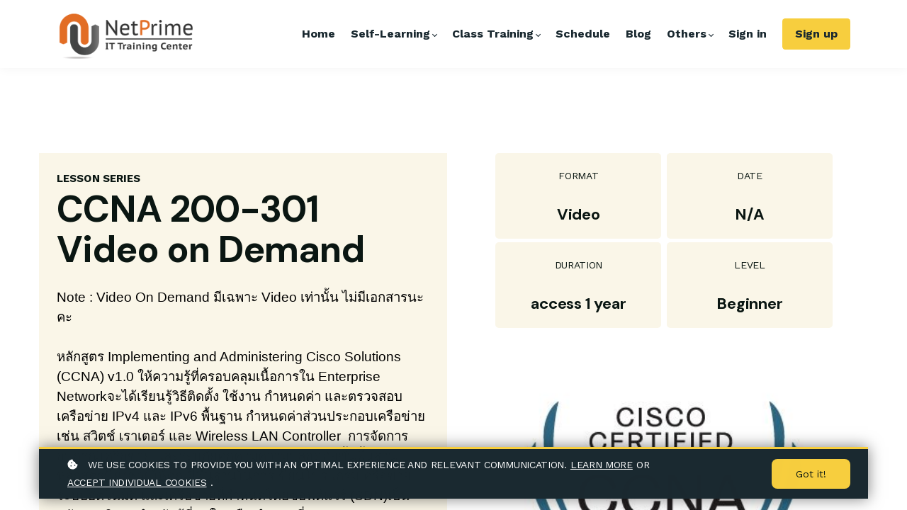

--- FILE ---
content_type: text/html;charset=UTF-8
request_url: https://www.netprimetraining.com/course/ccna-200-301-video-on-demand
body_size: 53825
content:

<!DOCTYPE html>
<html lang="en">
    <head>
        
    <title>CCNA 200-301 Video on Demand</title>


     <meta charset="UTF-8"> 
     <meta name="viewport" content="width=device-width, initial-scale=1"> 
     <meta name="description" content="วีดีโออบรมหลักสูตร Cisco CCNA รหัสวิชาสอบ 200-301"> 
     <meta name="keywords" content="Video, Self-Learning"> 
     <meta name="author" content="NetPrime Training"> 
     <meta name="twitter:card" content="summary_large_image"> 
     <meta name="twitter:site" content="@"> 
     <meta name="twitter:title" content="CCNA 200-301 Video on Demand"> 
     <meta name="twitter:description" content="วีดีโออบรมหลักสูตร Cisco CCNA รหัสวิชาสอบ 200-301"> 
     <meta name="twitter:image" content="https://lwfiles.mycourse.app/62ba76bcbad296b3af718f4a-public/4d7cbaf27d26c49fc21e6307a47ebe5a.png"> 
     <meta property="og:url" content="https://www.netprimetraining.com/course/ccna-200-301-video-on-demand"> 
     <meta property="og:type" content="product"> 
     <meta property="og:title" content="CCNA 200-301 Video on Demand"> 
     <meta property="og:image" content="https://lwfiles.mycourse.app/62ba76bcbad296b3af718f4a-public/4d7cbaf27d26c49fc21e6307a47ebe5a.png"> 
     <meta property="og:description" content="วีดีโออบรมหลักสูตร Cisco CCNA รหัสวิชาสอบ 200-301"> 
     <meta property="og:site_name" content="NetPrime Training"> 
     <meta property="article:publisher" content="https://www.facebook.com/NetPrimeTraining"> 
     <meta name="twitter:label1" content="Price"> 
     <meta name="twitter:data1" content="฿2500"> 
     <meta property="product:price:amount" content="2500"> 
     <meta property="product:price:currency" content="THB"> 
     <meta property="product:sale_price:amount" content="2500"> 
     <meta property="product:sale_price:currency" content="THB"> 
     <meta property="product:original_price:amount" content="3900"> 
     <meta property="product:original_price:currency" content="THB"> 
     <meta name="csrf-token" content="4a4a4e278b27d2521dbac4007654e786ed1f961fb1bfb87b0a742abb1d5d3b4c"> 

    <link rel="canonical" href="https://www.netprimetraining.com/course/ccna-200-301-video-on-demand"/>
		<link rel="icon" type="image/jpeg" href="https://lwfiles.mycourse.app/62ba76bcbad296b3af718f4a-public/44833f7c364fbf023d7b22765441700e.jpeg">
		<link rel="apple-touch-icon" type="image/jpeg" href="https://lwfiles.mycourse.app/62ba76bcbad296b3af718f4a-public/44833f7c364fbf023d7b22765441700e.jpeg">
		<script type='text/javascript'>var me=false;var environment='production';var imagePath='https://cdn.mycourse.app/v3.74.2';var server='//www.netprimetraining.com/api/';var fileServer='https://api.us-e2.learnworlds.com/';var api='https://api.us-e2.learnworlds.com/';var lw_client='62ba76bcbad296b3af718f4a';var serverImg='https://lwfiles.mycourse.app/62ba76bcbad296b3af718f4a-public/';var subscriptionMode=false;var paymentsURL='https://www.netprimetraining.com/payment?product_id=';var clientURL='//www.netprimetraining.com';var SITENAME='NetPrime Training';var WHITELABEL=false;var WHITELABEL_SETTINGS='{"learn_more_admin_disabled":false,"learn_more_others_disabled":false}';var BILLING='C';var SITE_AFFILIATES={"active":false,"commissionRate":10,"cookieExpiration":30,"maturation":30,"selfRegister":false,"displayAffiliateCustomers":false,"displayAffiliateLeads":false,"products":[],"paymentMethods":["paypal","other"],"agreement":"","minAffiliateCommissionStatus":"mature","afterLoginNavigation":{"type":"dashboard","url":"","page":{"title":"Home","slug":"home"}}};var LWSettings={"deactive_components":{"ebook":false},"components_settings":{"dailynews":{"categories":false},"posts":{"tips":false,"livecode":false}}};var LWClient={"promotions":true,"bundles":true,"integrations":true,"advanced_integrations":true,"financial_gateways":true,"theming":true,"pages_templates":true,"pages_builder_starter":true,"course_unit_navigation_sequential":true,"pages_builder":true,"instructors":5,"affiliates":true,"question_bank":true,"certifications":true,"import_assessment_from_xls":true,"advanced_analytics":true,"free_courses":true,"private_courses":true,"private_enroll":true,"interactive_video":true,"gamification":true,"includes":true,"admins":true,"ebooks":true,"social":true,"multilanguage":true,"subscriptions":true,"videouploader":true,"thank_you_page":true,"after_purchase_partial_settings":true,"video_subtitles":true,"video_skin":true,"video_elements_basic":true,"video_thumbnail":true,"video_on_click_actions":true,"video_on_show_actions":true,"integration_zoom":true,"integration_webex":true,"integration_google_meet":true,"integration_teams":true,"integration_calendly":true,"scorm":10,"graded_scorm":true,"analytics_simple_queries":true,"mobile_app_submit":true,"file_assignment_course_unit":true,"popups":9223372036854775807,"user_login_permission":true,"site_flavor_export":true,"site_flavor_import":true,"site_templates":2,"report_scheduled_tasks_allowed":0,"import_users":true,"import_tags":true,"new_assessment_marketing_form":true,"new_assessment_file_upload":true,"user_roles_assignable_user_roles":["admin","lwAdmin","user","61bb42d5e07e202700000009"],"user_roles_total_users_for_all_custom_roles":0,"qualification":true,"mobile_analytics":true,"funnels":15,"tag_manager":true,"domain_rename":true,"mass_mails":true,"digital_credentials":true,"user_progress_matrix":true,"after_login_pages_based_on_user_tag":true,"assessments_video_response_time":40,"assessments_audio_response_time":90,"assessments_file_upload_size":20,"site_allowed_num_sso_settings":3,"referrals":true,"user_groups_max_members":0};var oauthInfo='lw_client=62ba76bcbad296b3af718f4a&access_token=';var assetsPath='https://cdn.mycourse.app/v3.74.2/_cdnAssets';var PAGES_IN_TOPBAR=[];var currencySymbol='฿';var currencyCode='THB';var currencySymbolPosition='LEFT_ISO_CODE_SPACE';var currencyDecimalsSeparator='.';var currencyThousandsSeparator=',';var currencyDecimalsNum='2';var currencyUseVedic=false;var SOCIAL_LOGINS=["facebook","twitter","linkedin","google","apple"];var ACTIVE_SSO_CONNECTIONS=[];var LW_AUTH_ENABLED=true;var SCHOOL_LOGO='6d68b8a2e2891b47aa501531dee30620.png';var LOGIN_FORM_TEMPLATE='loginForm2';var LOGIN_FORM_IMAGE='';var LWPackage='pro_yearly_2';var GATEWAYS=["stripe"];var COURSE_CONTINUE_SETTING=false;var MOBILE_SETTINGS={"mobile_logo":"","mobile_site_name":"","mobile_landing_page":null,"mobile_description":"Login to start learning","mobile_social_facebook_text":"Sign in with Facebook","mobile_social_twitter_text":"Sign in with Twitter","mobile_social_linkedin_text":"Sign in with Linkedin","mobile_social_google_text":"Sign in with Google","disabled_signup_alert_title":"Registration Disabled","disabled_signup_alert_text":"Please visit the school page from your browser in order to register and then use the app to access your courses.","disabled_signup_label_translation":"Registration is unavailable while using the app","mobile_signup":false,"mobile_social_display":false,"mobile_display_free_courses":false,"mobile_display_paid_courses":false,"mobile_allow_purchase":false};var DP_SETTINGS={"type":"custom","cookies":true,"marketing":true,"email":true,"deletion_request":true};var WEGLOT_ACTIVE=false;var DP_EU=false;var SITE_DISABLE_SIGNUP=false;var SITE_TRIGGER_USER_SIGNUP_ELIGIBILITY_CHECK=false;var ACTIVE_SITE_TEMPLATE='62ba776e75ac3da94401a74b';var SITE_SOCIAL_FACEBOOK='https://www.facebook.com/NetPrimeTraining';var SITE_SOCIAL_TWITTER='';var SITE_SOCIAL_INSTAGRAM='';var SITE_SOCIAL_YOUTUBE='https://www.youtube.com/c/NetPrimeTraining';var SITE_SOCIAL_LINKEDIN='';var SITE_SOCIAL_PINTEREST='';var SITE_DISABLED_APPS=false;var USER_CUSTOM_FIELDS=[];var USER_SIGNUP_FIELDS=[{"active":true,"required":true,"type":"text","name":"username","order":"10","translationKey":"common.sign_up_what_name","placeholderTranslationKey":"common.sign_up_name"},{"active":true,"required":true,"type":"email","name":"email","order":"20","translationKey":"common.sign_up_what_email","placeholderTranslationKey":"common.sign_up_email"},{"active":true,"required":true,"type":"password","name":"password","order":"30","translationKey":"common.sign_up_what_password","placeholderTranslationKey":"common.sign_up_password"},{"active":true,"required":false,"name":"optin","order":"160","translationKey":"common.sign_up_optin","type":"checkbox"},{"active":true,"required":true,"name":"terms","order":"170","translationKey":"common.sign_up_termsaccept","link":"\/terms","translationKeyLink":"common.sign_up_terms","type":"terms"}];var STYLES_CUSTOM_FONTS=[];var INVOICE_ADDITIONAL=false;var INVOICE_ADDITIONAL_REQUIRED=false;var INVOICE_ADDITIONAL_AUTOFILLED=true;var INVOICE_ADDITIONAL_LABEL=false;var INVOICE_ADDITIONAL_TITLE=false;var FINANCIAL_BILLING_INFO={"active":true,"locked":{"bf_name":{"values":{"active":true,"required":true},"disable":{"active":true,"required":true},"integrations":["stripe"]},"bf_address":{"values":{"active":true,"required":true},"disable":{"active":true,"required":true},"integrations":["stripe"]},"bf_country":{"values":{"active":true,"required":true},"disable":{"active":true,"required":true},"integrations":["stripe"]},"bf_postalcode":{"values":{"active":true,"required":true},"disable":{"active":true,"required":true},"integrations":["stripe"]},"bf_city":{"values":{"active":true},"disable":{"active":true},"integrations":["stripe"]},"bf_brazilian_tax_id":{"values":{"active":true},"disable":{"active":true},"integrations":["stripe"]},"bf_brazilian_states":{"values":{"active":true},"disable":{"active":true},"integrations":["stripe"]}},"standard_enabled":true,"standard":[{"active":true,"required":true,"name":"Name","signup_name":null,"type":"text","key":"bf_name","icon_id":"nameIcon","icon_class":"","user_value":null,"placeholder":null,"enable_validation":false,"constraint_rule":"custom","validation_regex":"\/\/","validation_fail_message":"","checkbox_label":null,"isFullWidth":false},{"active":true,"required":true,"name":"Address","signup_name":null,"type":"text","key":"bf_address","icon_id":"nameIcon","icon_class":"","user_value":null,"placeholder":null,"enable_validation":false,"constraint_rule":"custom","validation_regex":"\/\/","validation_fail_message":"","checkbox_label":null,"isFullWidth":false},{"active":true,"required":true,"name":"Province","signup_name":null,"type":"text","key":"bf_city","icon_id":"nameIcon","icon_class":"","user_value":null,"placeholder":null,"enable_validation":false,"constraint_rule":"custom","validation_regex":"\/\/","validation_fail_message":"","checkbox_label":null,"isFullWidth":false,"autotag":false,"rows":3,"maxLength":100},{"active":true,"required":true,"name":"Postal code","signup_name":null,"type":"text","key":"bf_postalcode","icon_id":"nameIcon","icon_class":"","user_value":null,"placeholder":null,"enable_validation":false,"constraint_rule":"custom","validation_regex":"\/\/","validation_fail_message":"","checkbox_label":null,"isFullWidth":false},{"active":true,"required":true,"name":"Country","signup_name":null,"type":"dropdown","key":"bf_country","icon_id":"nameIcon","icon_class":"","user_value":null,"placeholder":null,"enable_validation":false,"constraint_rule":"custom","validation_regex":"\/\/","validation_fail_message":"","checkbox_label":null,"isFullWidth":false,"options":[{"field_name":"Afghanistan","field_value":"AF"},{"field_name":"\u00c5land Islands","field_value":"AX"},{"field_name":"Albania","field_value":"AL"},{"field_name":"Algeria","field_value":"DZ"},{"field_name":"American Samoa","field_value":"AS"},{"field_name":"Andorra","field_value":"AD"},{"field_name":"Angola","field_value":"AO"},{"field_name":"Anguilla","field_value":"AI"},{"field_name":"Antarctica","field_value":"AQ"},{"field_name":"Antigua and Barbuda","field_value":"AG"},{"field_name":"Argentina","field_value":"AR"},{"field_name":"Armenia","field_value":"AM"},{"field_name":"Aruba","field_value":"AW"},{"field_name":"Australia","field_value":"AU"},{"field_name":"Austria","field_value":"AT"},{"field_name":"Azerbaijan","field_value":"AZ"},{"field_name":"Bahamas","field_value":"BS"},{"field_name":"Bahrain","field_value":"BH"},{"field_name":"Bangladesh","field_value":"BD"},{"field_name":"Barbados","field_value":"BB"},{"field_name":"Belarus","field_value":"BY"},{"field_name":"Belgium","field_value":"BE"},{"field_name":"Belize","field_value":"BZ"},{"field_name":"Benin","field_value":"BJ"},{"field_name":"Bermuda","field_value":"BM"},{"field_name":"Bhutan","field_value":"BT"},{"field_name":"Bolivia, Plurinational State of","field_value":"BO"},{"field_name":"Bonaire, Sint Eustatius and Saba","field_value":"BQ"},{"field_name":"Bosnia and Herzegovina","field_value":"BA"},{"field_name":"Botswana","field_value":"BW"},{"field_name":"Bouvet Island","field_value":"BV"},{"field_name":"Brazil","field_value":"BR"},{"field_name":"British Indian Ocean Territory","field_value":"IO"},{"field_name":"Brunei Darussalam","field_value":"BN"},{"field_name":"Bulgaria","field_value":"BG"},{"field_name":"Burkina Faso","field_value":"BF"},{"field_name":"Burundi","field_value":"BI"},{"field_name":"Cambodia","field_value":"KH"},{"field_name":"Cameroon","field_value":"CM"},{"field_name":"Canada","field_value":"CA"},{"field_name":"Cape Verde","field_value":"CV"},{"field_name":"Cayman Islands","field_value":"KY"},{"field_name":"Central African Republic","field_value":"CF"},{"field_name":"Chad","field_value":"TD"},{"field_name":"Chile","field_value":"CL"},{"field_name":"China","field_value":"CN"},{"field_name":"Christmas Island","field_value":"CX"},{"field_name":"Cocos (Keeling) Islands","field_value":"CC"},{"field_name":"Colombia","field_value":"CO"},{"field_name":"Comoros","field_value":"KM"},{"field_name":"Congo","field_value":"CG"},{"field_name":"Congo, the Democratic Republic of the","field_value":"CD"},{"field_name":"Cook Islands","field_value":"CK"},{"field_name":"Costa Rica","field_value":"CR"},{"field_name":"C\u00f4te d'Ivoire","field_value":"CI"},{"field_name":"Croatia","field_value":"HR"},{"field_name":"Cuba","field_value":"CU"},{"field_name":"Cura\u00e7ao","field_value":"CW"},{"field_name":"Cyprus","field_value":"CY"},{"field_name":"Czech Republic","field_value":"CZ"},{"field_name":"Denmark","field_value":"DK"},{"field_name":"Djibouti","field_value":"DJ"},{"field_name":"Dominica","field_value":"DM"},{"field_name":"Dominican Republic","field_value":"DO"},{"field_name":"Ecuador","field_value":"EC"},{"field_name":"Egypt","field_value":"EG"},{"field_name":"El Salvador","field_value":"SV"},{"field_name":"Equatorial Guinea","field_value":"GQ"},{"field_name":"Eritrea","field_value":"ER"},{"field_name":"Estonia","field_value":"EE"},{"field_name":"Ethiopia","field_value":"ET"},{"field_name":"Falkland Islands (Malvinas)","field_value":"FK"},{"field_name":"Faroe Islands","field_value":"FO"},{"field_name":"Fiji","field_value":"FJ"},{"field_name":"Finland","field_value":"FI"},{"field_name":"France","field_value":"FR"},{"field_name":"French Guiana","field_value":"GF"},{"field_name":"French Polynesia","field_value":"PF"},{"field_name":"French Southern Territories","field_value":"TF"},{"field_name":"Gabon","field_value":"GA"},{"field_name":"Gambia","field_value":"GM"},{"field_name":"Georgia","field_value":"GE"},{"field_name":"Germany","field_value":"DE"},{"field_name":"Ghana","field_value":"GH"},{"field_name":"Gibraltar","field_value":"GI"},{"field_name":"Greece","field_value":"GR"},{"field_name":"Greenland","field_value":"GL"},{"field_name":"Grenada","field_value":"GD"},{"field_name":"Guadeloupe","field_value":"GP"},{"field_name":"Guam","field_value":"GU"},{"field_name":"Guatemala","field_value":"GT"},{"field_name":"Guernsey","field_value":"GG"},{"field_name":"Guinea","field_value":"GN"},{"field_name":"Guinea-Bissau","field_value":"GW"},{"field_name":"Guyana","field_value":"GY"},{"field_name":"Haiti","field_value":"HT"},{"field_name":"Heard Island and McDonald Islands","field_value":"HM"},{"field_name":"Holy See (Vatican City State)","field_value":"VA"},{"field_name":"Honduras","field_value":"HN"},{"field_name":"Hong Kong","field_value":"HK"},{"field_name":"Hungary","field_value":"HU"},{"field_name":"Iceland","field_value":"IS"},{"field_name":"India","field_value":"IN"},{"field_name":"Indonesia","field_value":"ID"},{"field_name":"Iran, Islamic Republic of","field_value":"IR"},{"field_name":"Iraq","field_value":"IQ"},{"field_name":"Ireland","field_value":"IE"},{"field_name":"Isle of Man","field_value":"IM"},{"field_name":"Israel","field_value":"IL"},{"field_name":"Italy","field_value":"IT"},{"field_name":"Jamaica","field_value":"JM"},{"field_name":"Japan","field_value":"JP"},{"field_name":"Jersey","field_value":"JE"},{"field_name":"Jordan","field_value":"JO"},{"field_name":"Kazakhstan","field_value":"KZ"},{"field_name":"Kenya","field_value":"KE"},{"field_name":"Kiribati","field_value":"KI"},{"field_name":"Korea, Democratic People's Republic of","field_value":"KP"},{"field_name":"Korea, Republic of","field_value":"KR"},{"field_name":"Kuwait","field_value":"KW"},{"field_name":"Kyrgyzstan","field_value":"KG"},{"field_name":"Lao People's Democratic Republic","field_value":"LA"},{"field_name":"Latvia","field_value":"LV"},{"field_name":"Lebanon","field_value":"LB"},{"field_name":"Lesotho","field_value":"LS"},{"field_name":"Liberia","field_value":"LR"},{"field_name":"Libya","field_value":"LY"},{"field_name":"Liechtenstein","field_value":"LI"},{"field_name":"Lithuania","field_value":"LT"},{"field_name":"Luxembourg","field_value":"LU"},{"field_name":"Macao","field_value":"MO"},{"field_name":"Macedonia, the former Yugoslav Republic of","field_value":"MK"},{"field_name":"Madagascar","field_value":"MG"},{"field_name":"Malawi","field_value":"MW"},{"field_name":"Malaysia","field_value":"MY"},{"field_name":"Maldives","field_value":"MV"},{"field_name":"Mali","field_value":"ML"},{"field_name":"Malta","field_value":"MT"},{"field_name":"Marshall Islands","field_value":"MH"},{"field_name":"Martinique","field_value":"MQ"},{"field_name":"Mauritania","field_value":"MR"},{"field_name":"Mauritius","field_value":"MU"},{"field_name":"Mayotte","field_value":"YT"},{"field_name":"Mexico","field_value":"MX"},{"field_name":"Micronesia, Federated States of","field_value":"FM"},{"field_name":"Moldova, Republic of","field_value":"MD"},{"field_name":"Monaco","field_value":"MC"},{"field_name":"Mongolia","field_value":"MN"},{"field_name":"Montenegro","field_value":"ME"},{"field_name":"Montserrat","field_value":"MS"},{"field_name":"Morocco","field_value":"MA"},{"field_name":"Mozambique","field_value":"MZ"},{"field_name":"Myanmar","field_value":"MM"},{"field_name":"Namibia","field_value":"NA"},{"field_name":"Nauru","field_value":"NR"},{"field_name":"Nepal","field_value":"NP"},{"field_name":"Netherlands","field_value":"NL"},{"field_name":"New Caledonia","field_value":"NC"},{"field_name":"New Zealand","field_value":"NZ"},{"field_name":"Nicaragua","field_value":"NI"},{"field_name":"Niger","field_value":"NE"},{"field_name":"Nigeria","field_value":"NG"},{"field_name":"Niue","field_value":"NU"},{"field_name":"Norfolk Island","field_value":"NF"},{"field_name":"Northern Mariana Islands","field_value":"MP"},{"field_name":"Norway","field_value":"NO"},{"field_name":"Oman","field_value":"OM"},{"field_name":"Pakistan","field_value":"PK"},{"field_name":"Palau","field_value":"PW"},{"field_name":"Palestinian Territory, Occupied","field_value":"PS"},{"field_name":"Panama","field_value":"PA"},{"field_name":"Papua New Guinea","field_value":"PG"},{"field_name":"Paraguay","field_value":"PY"},{"field_name":"Peru","field_value":"PE"},{"field_name":"Philippines","field_value":"PH"},{"field_name":"Pitcairn","field_value":"PN"},{"field_name":"Poland","field_value":"PL"},{"field_name":"Portugal","field_value":"PT"},{"field_name":"Puerto Rico","field_value":"PR"},{"field_name":"Qatar","field_value":"QA"},{"field_name":"R\u00e9union","field_value":"RE"},{"field_name":"Romania","field_value":"RO"},{"field_name":"Russian Federation","field_value":"RU"},{"field_name":"Rwanda","field_value":"RW"},{"field_name":"Saint Barth\u00e9lemy","field_value":"BL"},{"field_name":"Saint Helena, Ascension and Tristan da Cunha","field_value":"SH"},{"field_name":"Saint Kitts and Nevis","field_value":"KN"},{"field_name":"Saint Lucia","field_value":"LC"},{"field_name":"Saint Martin (French part)","field_value":"MF"},{"field_name":"Saint Pierre and Miquelon","field_value":"PM"},{"field_name":"Saint Vincent and the Grenadines","field_value":"VC"},{"field_name":"Samoa","field_value":"WS"},{"field_name":"San Marino","field_value":"SM"},{"field_name":"Sao Tome and Principe","field_value":"ST"},{"field_name":"Saudi Arabia","field_value":"SA"},{"field_name":"Senegal","field_value":"SN"},{"field_name":"Serbia","field_value":"RS"},{"field_name":"Seychelles","field_value":"SC"},{"field_name":"Sierra Leone","field_value":"SL"},{"field_name":"Singapore","field_value":"SG"},{"field_name":"Sint Maarten (Dutch part)","field_value":"SX"},{"field_name":"Slovakia","field_value":"SK"},{"field_name":"Slovenia","field_value":"SI"},{"field_name":"Solomon Islands","field_value":"SB"},{"field_name":"Somalia","field_value":"SO"},{"field_name":"South Africa","field_value":"ZA"},{"field_name":"South Georgia and the South Sandwich Islands","field_value":"GS"},{"field_name":"South Sudan","field_value":"SS"},{"field_name":"Spain","field_value":"ES"},{"field_name":"Sri Lanka","field_value":"LK"},{"field_name":"Sudan","field_value":"SD"},{"field_name":"Suriname","field_value":"SR"},{"field_name":"Svalbard and Jan Mayen","field_value":"SJ"},{"field_name":"Swaziland","field_value":"SZ"},{"field_name":"Sweden","field_value":"SE"},{"field_name":"Switzerland","field_value":"CH"},{"field_name":"Syrian Arab Republic","field_value":"SY"},{"field_name":"Taiwan","field_value":"TW"},{"field_name":"Tajikistan","field_value":"TJ"},{"field_name":"Tanzania, United Republic of","field_value":"TZ"},{"field_name":"Thailand","field_value":"TH"},{"field_name":"Timor-Leste","field_value":"TL"},{"field_name":"Togo","field_value":"TG"},{"field_name":"Tokelau","field_value":"TK"},{"field_name":"Tonga","field_value":"TO"},{"field_name":"Trinidad and Tobago","field_value":"TT"},{"field_name":"Tunisia","field_value":"TN"},{"field_name":"Turkey","field_value":"TR"},{"field_name":"Turkmenistan","field_value":"TM"},{"field_name":"Turks and Caicos Islands","field_value":"TC"},{"field_name":"Tuvalu","field_value":"TV"},{"field_name":"Uganda","field_value":"UG"},{"field_name":"Ukraine","field_value":"UA"},{"field_name":"United Arab Emirates","field_value":"AE"},{"field_name":"United Kingdom","field_value":"GB"},{"field_name":"United States","field_value":"US"},{"field_name":"United States Minor Outlying Islands","field_value":"UM"},{"field_name":"Uruguay","field_value":"UY"},{"field_name":"Uzbekistan","field_value":"UZ"},{"field_name":"Vanuatu","field_value":"VU"},{"field_name":"Venezuela, Bolivarian Republic of","field_value":"VE"},{"field_name":"Viet Nam","field_value":"VN"},{"field_name":"Virgin Islands, British","field_value":"VG"},{"field_name":"Virgin Islands, U.S.","field_value":"VI"},{"field_name":"Wallis and Futuna","field_value":"WF"},{"field_name":"Western Sahara","field_value":"EH"},{"field_name":"Yemen","field_value":"YE"},{"field_name":"Zambia","field_value":"ZM"},{"field_name":"Zimbabwe","field_value":"ZW"}]},{"active":false,"required":false,"name":"Business TAX ID","signup_name":null,"type":"text","key":"bf_taxid","icon_id":"nameIcon","icon_class":"","user_value":null,"placeholder":null,"enable_validation":false,"constraint_rule":"custom","validation_regex":"\/\/","validation_fail_message":"","checkbox_label":null,"isFullWidth":false}],"boleto":[{"active":true,"required":false,"name":"Brazilian Tax ID","signup_name":null,"type":"text","key":"bf_brazilian_tax_id","icon_id":"nameIcon","icon_class":"","user_value":null,"placeholder":null,"enable_validation":true,"constraint_rule":"custom","validation_regex":"\/^([0-9]{3}|[0-9]{2}).[0-9]{3}.[0-9]{3}([-][0-9]{2}|(\/([0-9]{4}\\-([0-9]{2}))))$\/","validation_fail_message":"Invalid Tax id format. Example 000.000.000-00 or 00.000.000\/0000-00","checkbox_label":null,"isFullWidth":false},{"active":true,"required":false,"name":"Brazilian State","signup_name":null,"type":"dropdown","key":"bf_brazilian_states","icon_id":"nameIcon","icon_class":"","user_value":null,"placeholder":null,"enable_validation":false,"constraint_rule":"custom","validation_regex":"\/\/","validation_fail_message":"","checkbox_label":null,"isFullWidth":false,"options":[{"field_name":"Acre","field_value":"AC"},{"field_name":"Alagoas","field_value":"AL"},{"field_name":"Amap\u00e1","field_value":"AP"},{"field_name":"Amazonas","field_value":"AM"},{"field_name":"Bahia","field_value":"BA"},{"field_name":"Cear\u00e1","field_value":"CE"},{"field_name":"Distrito Federal","field_value":"DF"},{"field_name":"Esp\u00edrito Santo","field_value":"ES"},{"field_name":"Goi\u00e1s","field_value":"GO"},{"field_name":"Maranh\u00e3o","field_value":"MA"},{"field_name":"Mato Grosso","field_value":"MT"},{"field_name":"Mato Grosso do Sul","field_value":"MS"},{"field_name":"Minas Gerais","field_value":"MG"},{"field_name":"Par\u00e1","field_value":"PA"},{"field_name":"Para\u00edba","field_value":"PB"},{"field_name":"Paran\u00e1","field_value":"PR"},{"field_name":"Pernambuco","field_value":"PE"},{"field_name":"Piau\u00ed","field_value":"PI"},{"field_name":"Rio de Janeiro","field_value":"RJ"},{"field_name":"Rio Grande do Norte","field_value":"RN"},{"field_name":"Rio Grande do Sul","field_value":"RS"},{"field_name":"Rond\u00f4nia","field_value":"RO"},{"field_name":"Roraima","field_value":"RR"},{"field_name":"Santa Catarina","field_value":"SC"},{"field_name":"S\u00e3o Paulo","field_value":"SP"},{"field_name":"Sergipe","field_value":"SE"},{"field_name":"Tocantins","field_value":"TO"}]}],"boleto_enabled":false,"fields":[{"active":true,"required":true,"name":"Mobile Phone","signup_name":null,"type":"text","key":"bf_mobilephone","autotag":false,"icon_id":"nameIcon","icon_class":"","user_value":null,"placeholder":"0899999999","rows":3,"maxLength":100,"enable_validation":true,"constraint_rule":"telephone","validation_regex":"\/^[+]*[(]{0,1}[0-9]{1,4}[)]{0,1}[-\\s\\.0-9]*$\/","validation_fail_message":"\u0e42\u0e1b\u0e23\u0e14\u0e23\u0e30\u0e1a\u0e38\u0e40\u0e1a\u0e2d\u0e23\u0e4c\u0e42\u0e17\u0e23\u0e28\u0e31\u0e1e\u0e17\u0e4c\u0e40\u0e1b\u0e47\u0e19\u0e15\u0e31\u0e27\u0e40\u0e25\u0e02\u0e40\u0e17\u0e48\u0e32\u0e19\u0e31\u0e49\u0e19","checkbox_label":null,"isFullWidth":false},{"active":true,"required":true,"name":"Email","signup_name":null,"type":"text","key":"bf_email","autotag":false,"icon_id":"nameIcon","icon_class":"","user_value":"","placeholder":" \u0e42\u0e1b\u0e23\u0e14\u0e15\u0e23\u0e27\u0e08\u0e2a\u0e2d\u0e1a Email \u0e17\u0e35\u0e48\u0e17\u0e48\u0e32\u0e19\u0e43\u0e2a\u0e48\u0e43\u0e2b\u0e49\u0e16\u0e39\u0e01\u0e15\u0e49\u0e2d\u0e07","rows":3,"maxLength":100,"enable_validation":true,"constraint_rule":"email","validation_regex":"\/^([a-zA-Z0-9._%-]+@[a-zA-Z0-9.-]+\\.[a-zA-Z]{2,6})*$\/","validation_fail_message":"\u0e17\u0e48\u0e32\u0e19\u0e43\u0e2a\u0e48\u0e23\u0e39\u0e1b\u0e41\u0e1a\u0e1a\u0e02\u0e2d\u0e07\u0e2d\u0e35\u0e40\u0e21\u0e25\u0e25\u0e4c\u0e44\u0e21\u0e48\u0e16\u0e39\u0e01\u0e15\u0e49\u0e2d\u0e07","checkbox_label":null}]};var TAX_SERVICE={"name":"","enabled":null,"has_billing_details":false,"has_checkout_tax_analysis":false,"has_stripe_tax_rates":false,"has_invoice_preview":false,"has_business_tax_validation":false,"throws_errors":false};var STRIPE_ACCOUNT_COUNTRY='TH';var STRIPE_CONNECT_ACCOUNT_ID='acct_1Lc9GtDwUkebu2Xp';var ACTIVE_STRIPE_SOURCE_PAYMENT_METHODS=[];var FINANCIAL_STRIPE_BILLING_ADDRESS=false;var FINANCIAL_STRIPE_DISABLE_LINK=false;var FINANCIAL_STRIPE_VAT=false;var FINANCIAL_TERMS=true;var SCHOOL_SUPPORT={"teacher":null,"tech":null};var currentSiteTemplateStyles={"typography":{"*":{"fontFamily":"Barlow"},"learnworlds-overline-text":{"fontFamily":"Work Sans","fontSize":15,"fontWeight":"bold","letterSpacing":"0.1","lineHeight":"1.55","textTransform":"uppercase"},"learnworlds-quote-text":{"fontFamily":"Work Sans","fontSize":32,"fontWeight":"normal","letterSpacing":"0","lineHeight":"1.55","textTransform":"none"},"learnworlds-heading-small":{"fontFamily":"DM Sans","fontWeight":"bold","fontSize":38,"letterSpacing":"0","lineHeight":"1.2","textTransform":"none"},"learnworlds-heading-normal":{"fontFamily":"DM Sans","fontWeight":"bold","fontSize":52,"letterSpacing":"-1","lineHeight":"1.1","textTransform":"none"},"learnworlds-heading-large":{"fontFamily":"DM Sans","fontWeight":"bold","fontSize":62,"letterSpacing":"-2","lineHeight":"1.1","textTransform":"capitalize"},"learnworlds-subheading-small":{"fontFamily":"DM Sans","fontWeight":"bold","fontSize":22,"letterSpacing":"0","lineHeight":"1.2","textTransform":"none"},"learnworlds-subheading-normal":{"fontFamily":"DM Sans","fontWeight":"bold","fontSize":38,"letterSpacing":"-1","lineHeight":"1","textTransform":"none"},"learnworlds-subheading-large":{"fontFamily":"DM Sans","fontWeight":"bold","fontSize":52,"letterSpacing":"0","lineHeight":"1.2","textTransform":"none"},"learnworlds-heading3-small":{"fontFamily":"DM Sans","fontWeight":"bold","fontSize":18,"letterSpacing":"0","lineHeight":"1.4","textTransform":"none"},"learnworlds-heading3-normal":{"fontFamily":"DM Sans","fontWeight":"bold","fontSize":22,"letterSpacing":"-0.2","lineHeight":"1.3","textTransform":"none"},"learnworlds-heading3-large":{"fontFamily":"DM Sans","fontWeight":"bold","fontSize":38,"letterSpacing":"-0.4","lineHeight":"1.2","textTransform":"none"},"learnworlds-heading4-small":{"fontFamily":"DM Sans","fontSize":14,"fontWeight":"normal","letterSpacing":"0","lineHeight":"1.4","textTransform":"uppercase"},"learnworlds-heading4-normal":{"fontFamily":"DM Sans","fontSize":18,"fontWeight":"normal","letterSpacing":"0","lineHeight":"1.4","textTransform":"uppercase"},"learnworlds-heading4-large":{"fontFamily":"DM Sans","fontSize":22,"fontWeight":"normal","letterSpacing":"0","lineHeight":"1.4","textTransform":"uppercase"},"learnworlds-main-text-tiny":{"fontFamily":"Work Sans","fontSize":10,"fontWeight":"normal","letterSpacing":"0","lineHeight":"1.55","textTransform":"none"},"learnworlds-main-text-very-small":{"fontFamily":"Work Sans","fontWeight":"normal","fontSize":"14","letterSpacing":"0","lineHeight":"1.55","textTransform":"none"},"learnworlds-main-text-small":{"fontFamily":"Work Sans","fontWeight":"normal","fontSize":14,"letterSpacing":"-0.3","lineHeight":"1.8","textTransform":"uppercase"},"learnworlds-main-text-normal":{"fontFamily":"Work Sans","fontWeight":"normal","fontSize":17,"letterSpacing":"0","lineHeight":"1.8","textTransform":"none"},"learnworlds-main-text-large":{"fontFamily":"Work Sans","fontSize":22,"fontWeight":"normal","letterSpacing":"0","lineHeight":"1.55","textTransform":"none"},"learnworlds-main-text-very-large":{"fontFamily":"Work Sans","fontSize":50,"fontWeight":"normal","letterSpacing":"0","lineHeight":"1.55","textTransform":"none"},"learnworlds-main-text-huge":{"fontFamily":"Work Sans","fontWeight":"bold","fontSize":140,"letterSpacing":"-1","lineHeight":"1","textTransform":"capitalize"},"learnworlds-size-small":{"paddingTop":70,"paddingBottom":70},"learnworlds-size-normal":{"paddingTop":120,"paddingBottom":120},"learnworlds-size-large":{"paddingTop":180,"paddingBottom":180},"learnworlds-size-extra-large":{"paddingTop":220,"paddingBottom":220}},"input":{"learnworlds-button-large":{"fontFamily":"Work Sans","fontWeight":"bold","fontSize":"23","letterSpacing":"-0.3","textTransform":"none","borderRadius":"4","paddingTop":20,"paddingRight":60,"paddingBottom":20,"paddingLeft":60},"learnworlds-button-normal":{"fontFamily":"Work Sans","fontWeight":"bold","fontSize":18,"letterSpacing":"0","textTransform":"none","borderRadius":8,"paddingTop":15,"paddingRight":40,"paddingBottom":15,"paddingLeft":40},"learnworlds-button-small":{"fontFamily":"Work Sans","fontWeight":"normal","fontSize":14,"letterSpacing":"0","textTransform":"none","borderRadius":8,"paddingTop":11,"paddingRight":32,"paddingBottom":11,"paddingLeft":32},"learnworlds-input-large":{"fontFamily":"Work Sans","fontWeight":"normal","fontSize":20,"letterSpacing":"0","textTransform":"none","borderRadius":8,"paddingTop":20,"paddingRight":24,"paddingBottom":20,"paddingLeft":24},"learnworlds-input-normal":{"fontFamily":"Work Sans","fontWeight":"normal","fontSize":18,"letterSpacing":"0","textTransform":"none","borderRadius":8,"paddingTop":15,"paddingRight":24,"paddingBottom":15,"paddingLeft":24},"learnworlds-input-small":{"fontFamily":"Work Sans","fontWeight":"normal","fontSize":14,"letterSpacing":"0","textTransform":"none","borderRadius":8,"paddingTop":11,"paddingRight":22,"paddingBottom":11,"paddingLeft":22}},"colors":{"lw-brand-bg":{"color":"#F7CE3E","textType":"dark","lessVars":{"brand-color":"#F7CE3E","text-over-brandbg-color":"@dark-text-color"}},"lw-dark-bg":{"color":"#1A2930","textType":"light","lessVars":{"dark-bg-color":"#1A2930","text-over-darkbg-color":"@light-text-color"}},"lw-light-bg":{"color":"#FAF6E8","textType":"dark","lessVars":{"light-bg-color":"#FAF6E8","text-over-lightbg-color":"@dark-text-color"}},"lw-brand-accent1-bg":{"color":"#F7CE3E","textType":"dark","lessVars":{"brand-accent1-color":"#F7CE3E","text-over-brandaccent1bg-color":"@dark-text-color"}},"lw-brand-accent2-bg":{"color":"#F7CE3E","textType":"dark","lessVars":{"brand-accent2-color":"#F7CE3E","text-over-brandaccent2bg-color":"@dark-text-color"}},"lw-light-text":{"color":"#FFFFFF","lessVars":{"lw-light-text":"#ffffff","light-text-color":"#FFFFFF"}},"lw-dark-text":{"color":"#0A1612","lessVars":{"lw-dark-text":"#18364A","dark-text-color":"#0A1612"}},"lw-body-bg":{"color":"#FFFFFF","textType":"dark","lessVars":{"body-bg":"#ffffff","body-bg-color":"#FFFFFF","text-over-bodybg-color":"@dark-text-color"}},"lw-link-text":{"color":"#E13C00","lessVars":{"link-text-color":"#E13C00"}}},"fonts":["DM Sans","Work Sans","Courier Prime"]};var admins_commission=false;var assessments_video_response_time=40;var assessments_audio_response_time=90;var assessments_file_upload_size=20;var COMPANION_URL='https://medialibrary.mycourse.app';var dateFormat={"short":"DD MMM YYYY","shortWithTime":"DD MMM YYYY HH:mm","long":"D MMMM, YYYY","longWithTime":"D MMMM, YYYY HH:mm"};var site_enable_contextual_cookies=false;var SITE_PASSWORD_SETTINGS={"has_unmask_enabled":false,"has_confirm_enabled":false,"minimum_characters":"6","maximum_characters":"50","check_uppercase":false,"check_lowercase":false,"check_digit":false,"check_special_chars":false};var userImpersonation=false;var activeSiteTemplate='62ba776e75ac3da94401a74b';</script>
		<script type='text/javascript'>var pageState={"id":"62bb0b79742afce7a3085dce","slug":"ccna-200-301-video-on-demand","pageSource":"ccna-200-301-video-on-demand","sections":{"section_1656519967335_359":{"sectionType":"course-overview-section","sectionId":"section_1656519967335_359","styles":{"desktop":{"#section_1656519967335_359 __DOT__on-top":[]}},"anchor":"","videoMediaData":{"params":{"autoplay":true,"mute":true,"loop":false,"popup":false}},"embedMediaData":null,"imageMediaData":null,"svgMediaData":null,"selectedMedia":null,"version":"v1","responsiveHeightClass":{"desktop":"","tablet-portrait":"","tablet-landscape":"","smartphone-portrait":"","smartphone-landscape":""},"responsiveAlignmentClass":{"desktop":"","tablet-portrait":"","tablet-landscape":"","smartphone-portrait":"","smartphone-landscape":""},"itemVisibilitySettings":null}},"elements":{"el_1656519967335_324":{"elementType":"column-wrapper","elementId":"el_1656519967335_324","styles":null,"linkData":[],"responsiveAlignmentClass":{"desktop":"","tablet-portrait":"","tablet-landscape":"","smartphone-portrait":"","smartphone-landscape":""},"responsiveColumnGutterClass":{"desktop":"","tablet-portrait":"","tablet-landscape":"","smartphone-portrait":"","smartphone-landscape":""},"responsiveColumnsWrapperTypeClass":{"desktop":"","tablet-portrait":"","tablet-landscape":"","smartphone-portrait":"","smartphone-landscape":""},"itemVisibilitySettings":null},"el_1656519967335_325":{"elementType":"column","elementId":"el_1656519967335_325","styles":{"desktop":{"#el_1656519967335_325":[]}},"linkData":[],"selectedMedia":"Color","imageMediaData":null,"svgMediaData":null,"responsiveAlignmentClass":{"desktop":"","tablet-portrait":"","tablet-landscape":"","smartphone-portrait":"","smartphone-landscape":""},"itemVisibilitySettings":null,"animationData":null},"el_1656519967335_333":{"elementType":"column","elementId":"el_1656519967335_333","styles":{"desktop":{"#el_1656519967335_333":[]}},"linkData":[],"selectedMedia":"","imageMediaData":null,"svgMediaData":null,"responsiveAlignmentClass":{"desktop":"learnworlds-align-center","tablet-portrait":"","tablet-landscape":"","smartphone-portrait":"","smartphone-landscape":""},"itemVisibilitySettings":null,"animationData":null},"el_1656519967335_330":{"version":"v1","elementType":"text","elementId":"el_1656519967335_330","styles":null,"linkData":[],"visibility":""},"el_1656519967335_331":{"version":"v1","elementType":"text","elementId":"el_1656519967335_331","styles":null,"linkData":[],"visibility":""},"el_1656519967335_332":{"version":"v1","elementType":"text","elementId":"el_1656519967335_332","styles":{"desktop":{"#el_1656519967335_332":{"opacity":1}}},"linkData":[],"visibility":""},"el_1656519967335_334":{"elementType":"column-wrapper","elementId":"el_1656519967335_334","styles":null,"linkData":[],"responsiveAlignmentClass":{"desktop":"","tablet-portrait":"","tablet-landscape":"","smartphone-portrait":"","smartphone-landscape":""},"responsiveColumnGutterClass":{"desktop":"","tablet-portrait":"","tablet-landscape":"","smartphone-portrait":"","smartphone-landscape":""},"responsiveColumnsWrapperTypeClass":{"desktop":"","tablet-portrait":"","tablet-landscape":"","smartphone-portrait":"","smartphone-landscape":""},"itemVisibilitySettings":null},"el_1656519967335_349":{"elementType":"screen","elementId":"el_1656519967335_349","styles":{"desktop":{"#el_1656519967335_349":{"marginTop":"0px","marginBottom":"25px"}}},"selectedMedia":"Image","hideVideoBelow":"None","imageMediaData":{"title":"CCNA","tags":null,"width":300,"height":300,"size":60,"name":"\/7b702bfacf2f1bce7c25f99a89248a42.jpeg","access":"public","created":1656425213.656213,"modified":1656425320.0969,"user":{"username":"refeel"},"id":"62bb0afd94cbba15fa0431ef","modifiedF":"2022-06-28 17:08:40","link":"https:\/\/lwfiles.mycourse.app\/62ba76bcbad296b3af718f4a-public\/7b702bfacf2f1bce7c25f99a89248a42.jpeg","link_small":"https:\/\/api.us-e2.learnworlds.com\/imagefile\/https:\/\/lwfiles.mycourse.app\/62ba76bcbad296b3af718f4a-public\/7b702bfacf2f1bce7c25f99a89248a42.jpeg?client_id=62ba76bcbad296b3af718f4a&width=350&height=0","uploadFromUnsplash":false},"videoMediaData":null,"embedMediaData":null,"svgMediaData":null,"responsiveScreenCaptionPositionClass":{"desktop":"","tablet-portrait":"","tablet-landscape":"","smartphone-portrait":"","smartphone-landscape":""},"responsiveScreenTypeClass":{"desktop":"learnworlds-frame-1-1","tablet-portrait":"","tablet-landscape":"","smartphone-portrait":"","smartphone-landscape":""},"responsiveScreenStyleClass":{"desktop":"","tablet-portrait":"","tablet-landscape":"","smartphone-portrait":"","smartphone-landscape":""},"responsiveScreenSizeClass":{"desktop":"large","tablet-portrait":"","tablet-landscape":"","smartphone-portrait":"","smartphone-landscape":""},"itemVisibilitySettings":null,"animationData":null},"el_1656519967335_352":{"version":"v1","elementType":"text","elementId":"el_1656519967335_352","styles":{"desktop":{"#el_1656519967335_352":{"marginBottom":"0px"}}},"linkData":[],"visibility":""},"el_1656519967335_353":{"elementType":"column-wrapper","elementId":"el_1656519967335_353","styles":null,"linkData":[],"responsiveAlignmentClass":{"desktop":"","tablet-portrait":"","tablet-landscape":"","smartphone-portrait":"","smartphone-landscape":""},"responsiveColumnGutterClass":{"desktop":"","tablet-portrait":"","tablet-landscape":"","smartphone-portrait":"","smartphone-landscape":""},"responsiveColumnsWrapperTypeClass":{"desktop":"","tablet-portrait":"","tablet-landscape":"","smartphone-portrait":"","smartphone-landscape":""},"itemVisibilitySettings":null},"el_1656519967335_335":{"elementType":"column","elementId":"el_1656519967335_335","styles":null,"linkData":[],"selectedMedia":"","imageMediaData":null,"svgMediaData":null,"responsiveAlignmentClass":{"desktop":"","tablet-portrait":"","tablet-landscape":"","smartphone-portrait":"","smartphone-landscape":""},"itemVisibilitySettings":null,"animationData":null},"el_1656519967335_350":{"version":"v1","elementType":"text","elementId":"el_1656519967335_350","styles":null,"linkData":[],"visibility":""},"el_1656519967335_351":{"elementType":"icon","elementId":"el_1656519967335_351","styles":null,"linkData":[],"responsiveSelfAlignmentClass":{"desktop":"","tablet-portrait":"","tablet-landscape":"","smartphone-portrait":"","smartphone-landscape":""},"itemVisibilitySettings":null,"animationData":null},"el_1656519967335_354":{"elementType":"column","elementId":"el_1656519967335_354","styles":null,"linkData":[],"selectedMedia":"","imageMediaData":null,"svgMediaData":null,"responsiveAlignmentClass":{"desktop":"learnworlds-align-center","tablet-portrait":"","tablet-landscape":"","smartphone-portrait":"","smartphone-landscape":""},"itemVisibilitySettings":null},"el_1656519967335_336":{"elementType":"column-wrapper","elementId":"el_1656519967335_336","styles":null,"linkData":[],"responsiveAlignmentClass":{"desktop":"","tablet-portrait":"","tablet-landscape":"","smartphone-portrait":"","smartphone-landscape":""},"responsiveColumnGutterClass":{"desktop":"","tablet-portrait":"","tablet-landscape":"","smartphone-portrait":"","smartphone-landscape":""},"responsiveColumnsWrapperTypeClass":{"desktop":"","tablet-portrait":"","tablet-landscape":"","smartphone-portrait":"","smartphone-landscape":""},"itemVisibilitySettings":null},"el_1656519967335_355":{"elementType":"framed-image","elementId":"el_1656519967335_355","styles":{"desktop":{"#el_1656519967335_355":{"marginBottom":"0px"}}},"linkData":[],"responsiveFrameSizeClass":{"desktop":"learnworlds-frame-size-small","tablet-portrait":"","tablet-landscape":"","smartphone-portrait":"","smartphone-landscape":""},"responsiveFrameShapeClass":{"desktop":"","tablet-portrait":"","tablet-landscape":"","smartphone-portrait":"","smartphone-landscape":""},"itemVisibilitySettings":null,"imageMediaData":{"title":"cam-1656429128434","tags":null,"width":640,"height":480,"size":61,"name":"\/deac5b5184985aa83bc5f0c06160d01f.jpeg","access":"public","created":1656429132.31428,"modified":1656429135.467698,"user":{"username":"refeel"},"id":"62bb1a4cfa9438ed470d6be2","modifiedF":"2022-06-28 18:12:15","link":"https:\/\/lwfiles.mycourse.app\/62ba76bcbad296b3af718f4a-public\/deac5b5184985aa83bc5f0c06160d01f.jpeg","link_small":"https:\/\/api.us-e2.learnworlds.com\/imagefile\/https:\/\/lwfiles.mycourse.app\/62ba76bcbad296b3af718f4a-public\/deac5b5184985aa83bc5f0c06160d01f.jpeg?client_id=62ba76bcbad296b3af718f4a&width=350&height=0","uploadFromUnsplash":false}},"el_1656519967335_356":{"elementType":"column-wrapper","elementId":"el_1656519967335_356","styles":null,"linkData":[],"responsiveAlignmentClass":{"desktop":"","tablet-portrait":"","tablet-landscape":"","smartphone-portrait":"","smartphone-landscape":""},"responsiveColumnGutterClass":{"desktop":"","tablet-portrait":"","tablet-landscape":"","smartphone-portrait":"","smartphone-landscape":""},"responsiveColumnsWrapperTypeClass":{"desktop":"","tablet-portrait":"","tablet-landscape":"","smartphone-portrait":"","smartphone-landscape":""},"itemVisibilitySettings":null},"el_1656519967335_337":{"elementType":"column","elementId":"el_1656519967335_337","styles":null,"linkData":[],"selectedMedia":"","imageMediaData":null,"svgMediaData":null,"responsiveAlignmentClass":{"desktop":"","tablet-portrait":"","tablet-landscape":"","smartphone-portrait":"","smartphone-landscape":""},"itemVisibilitySettings":null,"animationData":null},"el_1656519967335_340":{"elementType":"column","elementId":"el_1656519967335_340","styles":null,"linkData":[],"selectedMedia":"","imageMediaData":null,"svgMediaData":null,"responsiveAlignmentClass":{"desktop":"","tablet-portrait":"","tablet-landscape":"","smartphone-portrait":"","smartphone-landscape":""},"itemVisibilitySettings":null,"animationData":null},"el_1656519967335_343":{"elementType":"column","elementId":"el_1656519967335_343","styles":null,"linkData":[],"selectedMedia":"","imageMediaData":null,"svgMediaData":null,"responsiveAlignmentClass":{"desktop":"","tablet-portrait":"","tablet-landscape":"","smartphone-portrait":"","smartphone-landscape":""},"itemVisibilitySettings":null,"animationData":null},"el_1656519967335_346":{"elementType":"column","elementId":"el_1656519967335_346","styles":null,"linkData":[],"selectedMedia":"","imageMediaData":null,"svgMediaData":null,"responsiveAlignmentClass":{"desktop":"","tablet-portrait":"","tablet-landscape":"","smartphone-portrait":"","smartphone-landscape":""},"itemVisibilitySettings":null},"el_1656519967335_357":{"elementType":"column","elementId":"el_1656519967335_357","styles":null,"linkData":[],"selectedMedia":"","imageMediaData":null,"svgMediaData":null,"responsiveAlignmentClass":{"desktop":"learnworlds-align-left","tablet-portrait":"","tablet-landscape":"","smartphone-portrait":"","smartphone-landscape":""},"itemVisibilitySettings":null},"el_1656519967335_338":{"version":"v1","elementType":"text","elementId":"el_1656519967335_338","styles":null,"linkData":[],"visibility":""},"el_1656519967335_339":{"version":"v1","elementType":"text","elementId":"el_1656519967335_339","styles":null,"linkData":[],"visibility":""},"el_1656519967335_341":{"version":"v1","elementType":"text","elementId":"el_1656519967335_341","styles":null,"linkData":[],"visibility":""},"el_1656519967335_342":{"version":"v1","elementType":"text","elementId":"el_1656519967335_342","styles":null,"linkData":[],"visibility":""},"el_1656519967335_344":{"version":"v1","elementType":"text","elementId":"el_1656519967335_344","styles":null,"linkData":[],"visibility":""},"el_1656519967335_345":{"version":"v1","elementType":"text","elementId":"el_1656519967335_345","styles":null,"linkData":[],"visibility":""},"el_1656519967335_347":{"version":"v1","elementType":"text","elementId":"el_1656519967335_347","styles":null,"linkData":[],"visibility":""},"el_1656519967335_348":{"version":"v1","elementType":"text","elementId":"el_1656519967335_348","styles":null,"linkData":[],"visibility":""},"el_1656519967335_358":{"version":"v1","elementType":"text","elementId":"el_1656519967335_358","styles":{"desktop":{"#el_1656519967335_358":{"font-family":"\"Work Sans\""}}},"linkData":[],"visibility":""}},"components":{"component_1656519967334_323":{"version":"v1","componentType":"course-enroll","componentId":"component_1656519967334_323","styles":{"desktop":{"#component_1656519967334_323 __DOT__learnworlds-button":{"borderTopLeftRadius":"8px","borderTopRightRadius":"8px","borderBottomLeftRadius":"8px","borderBottomRightRadius":"8px","borderTopWidth":"2px","borderLeftWidth":"2px","borderTopStyle":"solid","borderRightStyle":"solid","borderBottomStyle":"solid","borderLeftStyle":"solid"},"#component_1656519967334_323":{"paddingTop":"0px","paddingLeft":"0px","paddingRight":"0px","marginTop":"0px"}}},"itemVisibilitySettings":null,"cardButtonSize":"learnworlds-button-normal","animationData":null,"cardButtonType":"learnworlds-button-solid-brand"}},"topbar":null,"has_single_topbar_status":null,"has_single_footer_status":null,"footer":null,"type":"course","responsive_font_scale":{"desktop":100,"tablet-portrait":90,"smartphone-portrait":70,"tablet-landscape":100,"smartphone-landscape":80},"additionalData":[],"funnelId":null,"ebookData":null,"courseTitleId":null};</script>
		<script type='text/javascript'>var pagePopups={"62dbd349eca2e932a40b8b1f":{"title":"\u0e40\u0e15\u0e37\u0e2d\u0e19\u0e40\u0e27\u0e47\u0e1a\u0e22\u0e31\u0e07\u0e44\u0e21\u0e48\u0e40\u0e23\u0e35\u0e22\u0e1a\u0e23\u0e49\u0e2d\u0e22","type":"popup","content":"<section class=\"js-learnworlds-section learnworlds-section empty-cols stretched-bg js-change-image-node learnworlds-size-normal popup j-c-fe a-i-fs\" data-section-id=\"pp-notif4\" data-magic=\"background-image\" data-bg-media=\"color\" id=\"section_1658598840991_354\" style=\"display: none;\"><div class=\"js-video-wrapper\"><\/div>\n        \n    <div class=\"learnworlds-section-content lw-body-bg js-learnworlds-section-content js-lw-flexible-wrapper popup-dialog\">\n        \n        <button class=\"popup-dialog-close-btn js-popup-dialog-close\">\n            <span class=\"popup-dialog-close learnworlds-icon fas fa-times\"><\/span>\n        <\/button>\n        \n        <div class=\"popup-content js-popup-content normal-pp\">\n            <div class=\"lw-cols no-gutter one-row one-row-tl one-row-tp one-row-sl one-row-sp align-items-stretch js-same-content-wrapper\" data-node-type=\"columnWrapper\" id=\"el_1658598841010_361\">\n\n                <div class=\"fg-1 col lw-padding-small lw-dark-bg span_2_of_12 span_2_of_12-tl span_2_of_12-tp span_3_of_12-sl span_3_of_12-sp flex-item va-c js-same-content-child\" data-node-type=\"column\" id=\"el_1658598841011_362\"> \n                    \n                    \n                    \n                    <span data-node-type=\"icon\" class=\"learnworlds-icon medium lw-brand-text fas fa-exclamation-triangle\" data-magic=\"col-icon\" id=\"el_1658598841012_363\">\n<\/span>\n\n                <\/div>\n\n                <div class=\"fg-1 lw-padding-small col span_10_of_12 span_10_of_12-tl span_10_of_12-tp span_9_of_12-sl span_9_of_12-sp flex-item va-c js-same-content-child learnworlds-align-left\" data-node-type=\"column\" id=\"el_1658598841015_364\"> \n                    \n                    \n                    \n                    <h4 class=\"learnworlds-heading4 learnworlds-heading4-normal mb-2rem learnworlds-element no-margin-bottom\" data-magic=\"title\" data-node-type=\"text\" id=\"el_1658598841016_365\">\u0e40\u0e27\u0e47\u0e1a\u0e44\u0e0b\u0e15\u0e4c\u0e40\u0e1e\u0e34\u0e48\u0e07\u0e22\u0e49\u0e32\u0e22\u0e23\u0e30\u0e1a\u0e1a\u0e41\u0e25\u0e30\u0e17\u0e33\u0e01\u0e32\u0e23\u0e1b\u0e23\u0e31\u0e1a\u0e1b\u0e23\u0e38\u0e07<\/h4>\n\n                    \n                    \n                    \n                    <div class=\"learnworlds-main-text learnworlds-element learnworlds-main-text-small mt-1rem lw-text-color-fadeout20\" data-magic=\"description\" data-node-type=\"text\" id=\"el_1658598841016_366\"><div align=\"left\"><span class=\"learnworlds-main-text-very-small\">\u0e04\u0e2d\u0e23\u0e4c\u0e2a\u0e17\u0e35\u0e48\u0e40\u0e1b\u0e47\u0e19&nbsp;Virtual Classroom \u0e41\u0e25\u0e30 Classroom \u0e17\u0e35\u0e48\u0e21\u0e35\u0e40\u0e2d\u0e01\u0e2a\u0e32\u0e23\u0e2d\u0e1a\u0e23\u0e21 \u0e22\u0e31\u0e07\u0e44\u0e21\u0e48\u0e40\u0e23\u0e35\u0e22\u0e1a\u0e23\u0e49\u0e2d\u0e22\u0e14\u0e35 \u0e01\u0e33\u0e25\u0e31\u0e07\u0e2d\u0e31\u0e1e\u0e40\u0e14\u0e17\u0e04\u0e48\u0e30<\/span><\/div><\/div>\n\n                <\/div>\n                \n            <\/div>\n        <\/div>\n    <\/div>\n    \n    <div class=\"learnworlds-section-overlay lw-dark-bg js-learnworlds-overlay popup-overlay js-popup-overlay\"><\/div>\n\n<\/section>","components":[],"elements":{"el_1658598841010_361":{"elementType":"column-wrapper","elementId":"el_1658598841010_361","styles":null,"linkData":[],"responsiveAlignmentClass":{"desktop":"","tablet-portrait":"","tablet-landscape":"","smartphone-portrait":"","smartphone-landscape":""},"responsiveColumnGutterClass":{"desktop":"","tablet-portrait":"","tablet-landscape":"","smartphone-portrait":"","smartphone-landscape":""},"responsiveColumnsWrapperTypeClass":{"desktop":"","tablet-portrait":"","tablet-landscape":"","smartphone-portrait":"","smartphone-landscape":""},"itemVisibilitySettings":null},"el_1658598841011_362":{"elementType":"column","elementId":"el_1658598841011_362","styles":null,"linkData":[],"selectedMedia":"","imageMediaData":null,"svgMediaData":null,"responsiveAlignmentClass":{"desktop":"","tablet-portrait":"","tablet-landscape":"","smartphone-portrait":"","smartphone-landscape":""},"itemVisibilitySettings":null},"el_1658598841012_363":{"elementType":"icon","elementId":"el_1658598841012_363","styles":null,"linkData":[],"responsiveSelfAlignmentClass":{"desktop":"","tablet-portrait":"","tablet-landscape":"","smartphone-portrait":"","smartphone-landscape":""},"itemVisibilitySettings":null},"el_1658598841015_364":{"elementType":"column","elementId":"el_1658598841015_364","styles":null,"linkData":[],"selectedMedia":"","imageMediaData":null,"svgMediaData":null,"responsiveAlignmentClass":{"desktop":"learnworlds-align-left","tablet-portrait":"","tablet-landscape":"","smartphone-portrait":"","smartphone-landscape":""},"itemVisibilitySettings":null},"el_1658598841016_365":{"version":"v1","elementType":"text","elementId":"el_1658598841016_365","styles":null,"linkData":[],"visibility":""},"el_1658598841016_366":{"version":"v1","elementType":"text","elementId":"el_1658598841016_366","styles":{"desktop":{"#el_1658598841016_366":{"font-family":"\"Work Sans\""}}},"linkData":[],"visibility":""}},"section":{"sectionType":"popup-section","sectionId":"section_1658598840991_354","styles":null,"anchor":"","videoMediaData":{"params":{"autoplay":true,"mute":true,"loop":false,"popup":false}},"embedMediaData":null,"imageMediaData":null,"svgMediaData":null,"selectedMedia":null,"version":"v1","responsiveHeightClass":{"desktop":"","tablet-portrait":"","tablet-landscape":"","smartphone-portrait":"","smartphone-landscape":""},"responsiveWidthClass":{"desktop":"","tablet-portrait":"","tablet-landscape":"","smartphone-portrait":"","smartphone-landscape":""},"responsiveCustomWidth":{"desktop":"","tablet-portrait":"","tablet-landscape":"","smartphone-portrait":"","smartphone-landscape":""},"responsiveAlignmentClass":{"desktop":"","tablet-portrait":"","tablet-landscape":"","smartphone-portrait":"","smartphone-landscape":""},"responsivePopupPositionClasses":{"desktop":"","tablet-portrait":"","tablet-landscape":"","smartphone-portrait":"","smartphone-landscape":""},"itemVisibilitySettings":null,"page_type":"all","popupType":"notification","showAfterSeconds":null,"showAfterScrolling":null,"showAfterInactivity":null,"showOnExitIntentAfterDelay":null,"mobileScrollThreshold":7,"autoCloseSeconds":null,"displayFrequencyInDays":null,"displayTimesLimit":null,"showAfterFulfill":false,"styles_compiled":"#el_1658598841016_366 { font-family:\"Work Sans\"; }  ","pages":[],"animationData":null},"groups":[],"expiration":null,"access":"public","dependent_popups":[],"created":1658573641.663666,"modified":1658574025.79094,"user":{"id":"62ba76bcbad296b3af718f4b","username":"refeel"},"id":"62dbd349eca2e932a40b8b1f"}};</script>
		<script type='text/javascript'>var pageGroups=["course"];</script>
		<script type='text/javascript'>var globalTopbar={"logged-in":{"sectionId":"section_1564405797906_0","components":{"component_1593094758262_3":{"componentType":"hamburger-menu","componentId":"component_1593094758262_3","styles":null,"animationData":null,"itemVisibilitySettings":null,"version":"v1"},"component_11111111111_0":{"componentType":"navigation-menu","componentId":"component_11111111111_0","template":"navigationMenu1","styles":{"desktop":{"#component_11111111111_0 __DOT__lw-topbar-option-link":{"font-family":"Work Sans","color":"#1A2930"}}},"activeLinkDisplay":"1","menuLinksAppearance":"textOnly","menuLinksSize":"","items":[{"id":"menuItem10","inHamburger":true,"label":"Summary","linkData":{"linkType":"pagelink","linkTo":"start","linkToExtra":"","linkOpen":"default","href":"\/start"},"subItems":[],"borderRadius":0},{"id":"menuItem9","inHamburger":true,"label":"Self-Learning","linkData":{"linkType":"pagelink","linkTo":"self-learning","linkToExtra":"","linkOpen":"default","href":"\/self-learning"},"borderRadius":0,"subItems":[{"label":"Video On-Demand Course","inHamburger":true,"editControls":true,"linkData":{"linkType":"pagelink","linkTo":"courses-video","linkToExtra":"","linkOpen":"default","href":"\/courses-video"},"appearance":"","id":"menuSubItem_1670970932132_350"},{"label":"Labs and Workbooks","inHamburger":true,"editControls":true,"linkData":{"linkType":"pagelink","linkTo":"courses-lab-and-workbook","linkToExtra":"","linkOpen":"default","href":"\/courses-lab-and-workbook"},"appearance":"","id":"menuSubItem_1670970955845_351"},{"label":"Video + Lab Bundles","inHamburger":true,"editControls":true,"linkData":{"linkType":"bundlelink","linkTo":"bundle-courses","linkToExtra":"bundlePage","linkOpen":"default","href":"\/bundle\/bundle-courses"},"appearance":"","id":"menuSubItem_1670956245066_332","borderRadius":0},{"label":"Complete Course","inHamburger":true,"editControls":true,"linkData":[],"appearance":"","id":"menuSubItem_1756024762619_442"}]},{"label":"Classroom Training (ILT)","addControls":true,"appearance":"","editControls":true,"subItems":[],"isOpen":false,"linkData":{"linkType":"pagelink","linkTo":"class-training","linkToExtra":"","linkOpen":"default","href":"\/class-training"},"inHamburger":true,"id":"menuItem_1748952126449_402"},{"label":"Schedule","addControls":true,"appearance":"","editControls":true,"subItems":[],"isOpen":false,"linkData":{"linkType":"pagelink","linkTo":"schedules","linkToExtra":"","linkOpen":"default","href":"\/schedules"},"inHamburger":true,"id":"menuItem_1657986532463_534"},{"label":"Blog","addControls":true,"appearance":"","editControls":true,"subItems":[],"isOpen":false,"linkData":{"linkType":"pagelink","linkTo":"blog","linkToExtra":"","linkOpen":"default","href":"\/blog"},"inHamburger":true,"id":"menuItem_1658002007416_2367"},{"label":"Others","addControls":true,"appearance":"","editControls":true,"subItems":[{"label":"Contact Us","inHamburger":true,"editControls":true,"linkData":{"linkType":"pagelink","linkTo":"contact","linkToExtra":"","linkOpen":"default","href":"\/contact"},"appearance":"","id":"menuSubItem_1701513942967_465"},{"label":"About Us","inHamburger":true,"editControls":true,"linkData":{"linkType":"pagelink","linkTo":"about","linkToExtra":"","linkOpen":"default","href":"\/about"},"appearance":"","id":"menuSubItem_1701513951509_470"},{"label":"FAQ","inHamburger":true,"editControls":true,"linkData":{"linkType":"pagelink","linkTo":"faq","linkToExtra":"","linkOpen":"default","href":"\/faq"},"appearance":"","id":"menuSubItem_1701513983165_493"},{"label":"Community","inHamburger":true,"linkData":{"linkType":"appslink","linkTo":"social","linkToExtra":"","linkOpen":"default"},"editControls":true,"id":"menuSubItem_1748952001672_377"}],"isOpen":false,"linkData":[],"inHamburger":true,"id":"menuItem_1701513919665_451"},{"id":"menuItem16","appearance":"","label":"My Account","linkData":[],"subItems":[{"id":"menuItem17","appearance":"","inHamburger":true,"label":"Inbox","linkData":{"linkType":"appslink","linkTo":"inbox","linkToExtra":"","linkOpen":"default","href":"\/inbox"}},{"id":"menuItem18","appearance":"","inHamburger":true,"label":"Profile","linkData":{"linkType":"appslink","linkTo":"profile","linkToExtra":"","linkOpen":"default","href":"\/profile"}},{"id":"menuItem19","appearance":"","inHamburger":true,"label":"Account","linkData":{"linkType":"appslink","linkTo":"account","linkToExtra":"","linkOpen":"default","href":"\/account"}},{"id":"menuItem20","appearance":"textOnlyAccent1","inHamburger":true,"label":"Sign out","linkData":{"linkType":"signout","href":false}}]}],"hoverEnabled":true,"hoverEffect":"","fontWeight":700,"fontSize":1.6,"letterSpacing":0,"animationData":null,"itemVisibilitySettings":null}},"sticksOnScroll":true,"transparentBackground":"","hidden":"","content":"<section class=\"js-learnworlds-section learnworlds-section lw-topbar stretched-bg js-change-image-node sticky-topbar lw-body-bg\" data-section-id=\"topbar1\" data-magic=\"background-image\" id=\"section_1564405797906_0\">\n\n    <div class=\"lw-h-row js-same-content-wrapper\">\n\n        <div class=\"learnworlds-section-content js-learnworlds-section-content wide\">\n            <div class=\"lw-cols js-same-content-wrapper\" data-node-type=\"columnWrapper\" id=\"el_1595271079236_1\">\n\n                <div class=\"lw-topbar-logo-col col flex-item with-flexible-parts ai-s flex-none justify-content-flex-start js-same-content-child\" data-node-type=\"column\" id=\"el_1593094758411_20\">\n                    <div class=\"lw-topbar-logo-wrapper flex-item with-flexible-parts va-c\">\n                        <a class=\"js-linked-node\" href=\"\/home\"><img class=\"learnworlds-element lw-logo js-change-image-node\" data-node-type=\"image\" data-magic=\"image\" src=\"https:\/\/lwfiles.mycourse.app\/62ba76bcbad296b3af718f4a-public\/6d68b8a2e2891b47aa501531dee30620.png\" id=\"el_1593094758413_21\"><\/a>\n                    <\/div>\n                <\/div>\n\n                <div class=\"hide-tp hide-sl hide-sp col flex-item with-flexible-parts ai-s flex-1 js-same-content-child\" data-node-type=\"column\" id=\"el_1593094758419_22\"><\/div>\n\n                <div class=\"hide-tp hide-sl hide-sp col flex-item with-flexible-parts ai-s flex-1 justify-content-flex-end learnworlds-align-right js-same-content-child\" data-node-type=\"column\" id=\"el_1593094758422_23\">\n                    <div class=\"flex-item with-flexible-parts va-c\"> \n                        <div class=\"lw-topbar-menu-wrapper flexible-cnt-wrapper js-lw-flexible-wrapper js-component link-distance-normal\" data-node-type=\"navigation-menu\" id=\"component_11111111111_0\" data-random-render-menu-component=\"menu_component_1768729788988_632\">\n<nav class=\"lw-topbar-menu  with-hover      \">\n\t<ul class=\"lw-topbar-options with-flexible-parts align-items-center\">\n\t\t\n\n\t\t\t\n\t\t\t\t\n\t\t\t\n\n\t\t\t\n\t\t\t\t\n\t\t\t\n\n\t\t\t\n\t\t\t\t\n\t\t\t\n\n\t\t\t\n\n\t\t\t\n\n\n\t\t\t<li class=\"lw-topbar-option\">\n\t\t\t\t\n\t\t\t\t\t<a id=\"menuItem10\" style=\"font-size:1.6rem;font-weight:700;\" href=\"\/start\" class=\"lw-topbar-option-link learnworlds-main-text-normal js-menu-item lw-brand-text text-only  js-linked-node\" data-interactive-link-type=\"pagelink\" data-interactive-link-var1=\"start\" data-interactive-link-var2=\"\" data-interactive-link-window=\"default\">\n\t\t\t\t\t\t<span class=\"lw-topbar-option-link-lbl nowrap\">Summary<\/span>\n\t\t\t\t\t\t\n\t\t\t\t\t<\/a>\n\t\t\t\t\n\n\t\t\t\t\n\t\t\t\t\t\n\t\t\t\t\n\n\t\t\t\t\n\t\t\t<\/li>\n\t\t\n\n\t\t\t\n\t\t\t\t\n\t\t\t\n\n\t\t\t\n\t\t\t\t\n\t\t\t\n\n\t\t\t\n\t\t\t\t\n\t\t\t\n\n\t\t\t\n\n\t\t\t\n\n\n\t\t\t<li class=\"lw-topbar-option\">\n\t\t\t\t\n\t\t\t\t\t<a id=\"menuItem9\" style=\"font-size:1.6rem;font-weight:700;\" href=\"\/self-learning\" class=\"lw-topbar-option-link learnworlds-main-text-normal js-menu-item lw-brand-text text-only js-with-submenu-list with-submenu js-linked-node\" data-interactive-link-type=\"pagelink\" data-interactive-link-var1=\"self-learning\" data-interactive-link-var2=\"\" data-interactive-link-window=\"default\">\n\t\t\t\t\t\t<span class=\"lw-topbar-option-link-lbl nowrap\">Self-Learning<\/span>\n\t\t\t\t\t\t\n\t\t\t\t\t<\/a>\n\t\t\t\t\n\n\t\t\t\t\n\t\t\t\t\t\n\t\t\t\t\t\t<ul class=\"lw-topbar-submenu js-submenu-list\" style=\"background-color: rgb(255, 255, 255);\">\n\t\t\t\t\t\t\t\n\n\t\t\t\t\t\t\t\t\n\t\t\t\t\t\t\t\t\t\n\t\t\t\t\t\t\t\t\n\n\t\t\t\t\t\t\t\t\n\t\t\t\t\t\t\t\t\t\n\t\t\t\t\t\t\t\t\n\n\t\t\t\t\t\t\t\t\n\t\t\t\t\t\t\t\t\t\n\t\t\t\t\t\t\t\t\n\n\t\t\t\t\t\t\t\t\n\n\t\t\t\t\t\t\t\t\n\n\t\t\t\t\t\t\t\t<li class=\"lw-topbar-submenu-item js-submenu-item\">\n\t\t\t\t\t\t\t\t\t\n\t\t\t\t\t\t\t\t\t\t<a id=\"menuSubItem_1670970932132_350\" style=\"font-size:1.6rem;font-weight:700;\" href=\"\/courses-video\" class=\"lw-topbar-option-link learnworlds-main-text-normal lw-brand-text text-only  js-linked-node\" data-interactive-link-type=\"pagelink\" data-interactive-link-var1=\"courses-video\" data-interactive-link-var2=\"\" data-interactive-link-window=\"default\">\n\t\t\t\t\t\t\t\t\t\t\tVideo On-Demand Course\n\t\t\t\t\t\t\t\t\t\t\t\n\t\t\t\t\t\t\t\t\t\t<\/a>\n\t\t\t\t\t\t\t\t\t\n\t\t\t\t\t\t\t\t<\/li>\n\n\t\t\t\t\t\t\t\n\n\t\t\t\t\t\t\t\t\n\t\t\t\t\t\t\t\t\t\n\t\t\t\t\t\t\t\t\n\n\t\t\t\t\t\t\t\t\n\t\t\t\t\t\t\t\t\t\n\t\t\t\t\t\t\t\t\n\n\t\t\t\t\t\t\t\t\n\t\t\t\t\t\t\t\t\t\n\t\t\t\t\t\t\t\t\n\n\t\t\t\t\t\t\t\t\n\n\t\t\t\t\t\t\t\t\n\n\t\t\t\t\t\t\t\t<li class=\"lw-topbar-submenu-item js-submenu-item\">\n\t\t\t\t\t\t\t\t\t\n\t\t\t\t\t\t\t\t\t\t<a id=\"menuSubItem_1670970955845_351\" style=\"font-size:1.6rem;font-weight:700;\" href=\"\/courses-lab-and-workbook\" class=\"lw-topbar-option-link learnworlds-main-text-normal lw-brand-text text-only  js-linked-node\" data-interactive-link-type=\"pagelink\" data-interactive-link-var1=\"courses-lab-and-workbook\" data-interactive-link-var2=\"\" data-interactive-link-window=\"default\">\n\t\t\t\t\t\t\t\t\t\t\tLabs and Workbooks\n\t\t\t\t\t\t\t\t\t\t\t\n\t\t\t\t\t\t\t\t\t\t<\/a>\n\t\t\t\t\t\t\t\t\t\n\t\t\t\t\t\t\t\t<\/li>\n\n\t\t\t\t\t\t\t\n\n\t\t\t\t\t\t\t\t\n\t\t\t\t\t\t\t\t\t\n\t\t\t\t\t\t\t\t\n\n\t\t\t\t\t\t\t\t\n\t\t\t\t\t\t\t\t\t\n\t\t\t\t\t\t\t\t\n\n\t\t\t\t\t\t\t\t\n\t\t\t\t\t\t\t\t\t\n\t\t\t\t\t\t\t\t\n\n\t\t\t\t\t\t\t\t\n\n\t\t\t\t\t\t\t\t\n\n\t\t\t\t\t\t\t\t<li class=\"lw-topbar-submenu-item js-submenu-item\">\n\t\t\t\t\t\t\t\t\t\n\t\t\t\t\t\t\t\t\t\t<a id=\"menuSubItem_1670956245066_332\" style=\"font-size:1.6rem;font-weight:700;\" href=\"\/bundle\/bundle-courses\" class=\"lw-topbar-option-link learnworlds-main-text-normal lw-brand-text text-only  js-linked-node\" data-interactive-link-type=\"bundlelink\" data-interactive-link-var1=\"bundle-courses\" data-interactive-link-var2=\"bundlePage\" data-interactive-link-window=\"default\">\n\t\t\t\t\t\t\t\t\t\t\tVideo + Lab Bundles\n\t\t\t\t\t\t\t\t\t\t\t\n\t\t\t\t\t\t\t\t\t\t<\/a>\n\t\t\t\t\t\t\t\t\t\n\t\t\t\t\t\t\t\t<\/li>\n\n\t\t\t\t\t\t\t\n\n\t\t\t\t\t\t\t\t\n\t\t\t\t\t\t\t\t\t\n\t\t\t\t\t\t\t\t\n\n\t\t\t\t\t\t\t\t\n\t\t\t\t\t\t\t\t\t\n\t\t\t\t\t\t\t\t\n\n\t\t\t\t\t\t\t\t\n\t\t\t\t\t\t\t\t\t\n\t\t\t\t\t\t\t\t\n\n\t\t\t\t\t\t\t\t\n\n\t\t\t\t\t\t\t\t\n\n\t\t\t\t\t\t\t\t<li class=\"lw-topbar-submenu-item js-submenu-item\">\n\t\t\t\t\t\t\t\t\t\n\t\t\t\t\t\t\t\t\t\t<div id=\"menuSubItem_1756024762619_442\" style=\"font-size:1.6rem;font-weight:700;\" class=\"lw-topbar-option-link learnworlds-main-text-normal lw-brand-text text-only  \">\n\t\t\t\t\t\t\t\t\t\t\tComplete Course\n\t\t\t\t\t\t\t\t\t\t\t\n\t\t\t\t\t\t\t\t\t\t<\/div>\n\t\t\t\t\t\t\t\t\t\n\t\t\t\t\t\t\t\t<\/li>\n\n\t\t\t\t\t\t\t\n\n\t\t\t\t\t\t<\/ul>\n\t\t\t\t\t\n\t\t\t\t\n\n\t\t\t\t\n\t\t\t<\/li>\n\t\t\n\n\t\t\t\n\t\t\t\t\n\t\t\t\n\n\t\t\t\n\t\t\t\t\n\t\t\t\n\n\t\t\t\n\t\t\t\t\n\t\t\t\n\n\t\t\t\n\n\t\t\t\n\n\n\t\t\t<li class=\"lw-topbar-option\">\n\t\t\t\t\n\t\t\t\t\t<a id=\"menuItem_1748952126449_402\" style=\"font-size:1.6rem;font-weight:700;\" href=\"\/class-training\" class=\"lw-topbar-option-link learnworlds-main-text-normal js-menu-item lw-brand-text text-only  js-linked-node\" data-interactive-link-type=\"pagelink\" data-interactive-link-var1=\"class-training\" data-interactive-link-var2=\"\" data-interactive-link-window=\"default\">\n\t\t\t\t\t\t<span class=\"lw-topbar-option-link-lbl nowrap\">Classroom Training (ILT)<\/span>\n\t\t\t\t\t\t\n\t\t\t\t\t<\/a>\n\t\t\t\t\n\n\t\t\t\t\n\t\t\t\t\t\n\t\t\t\t\n\n\t\t\t\t\n\t\t\t<\/li>\n\t\t\n\n\t\t\t\n\t\t\t\t\n\t\t\t\n\n\t\t\t\n\t\t\t\t\n\t\t\t\n\n\t\t\t\n\t\t\t\t\n\t\t\t\n\n\t\t\t\n\n\t\t\t\n\n\n\t\t\t<li class=\"lw-topbar-option\">\n\t\t\t\t\n\t\t\t\t\t<a id=\"menuItem_1657986532463_534\" style=\"font-size:1.6rem;font-weight:700;\" href=\"\/schedules\" class=\"lw-topbar-option-link learnworlds-main-text-normal js-menu-item lw-brand-text text-only  js-linked-node\" data-interactive-link-type=\"pagelink\" data-interactive-link-var1=\"schedules\" data-interactive-link-var2=\"\" data-interactive-link-window=\"default\">\n\t\t\t\t\t\t<span class=\"lw-topbar-option-link-lbl nowrap\">Schedule<\/span>\n\t\t\t\t\t\t\n\t\t\t\t\t<\/a>\n\t\t\t\t\n\n\t\t\t\t\n\t\t\t\t\t\n\t\t\t\t\n\n\t\t\t\t\n\t\t\t<\/li>\n\t\t\n\n\t\t\t\n\t\t\t\t\n\t\t\t\n\n\t\t\t\n\t\t\t\t\n\t\t\t\n\n\t\t\t\n\t\t\t\t\n\t\t\t\n\n\t\t\t\n\n\t\t\t\n\n\n\t\t\t<li class=\"lw-topbar-option\">\n\t\t\t\t\n\t\t\t\t\t<a id=\"menuItem_1658002007416_2367\" style=\"font-size:1.6rem;font-weight:700;\" href=\"\/blog\" class=\"lw-topbar-option-link learnworlds-main-text-normal js-menu-item lw-brand-text text-only  js-linked-node\" data-interactive-link-type=\"pagelink\" data-interactive-link-var1=\"blog\" data-interactive-link-var2=\"\" data-interactive-link-window=\"default\">\n\t\t\t\t\t\t<span class=\"lw-topbar-option-link-lbl nowrap\">Blog<\/span>\n\t\t\t\t\t\t\n\t\t\t\t\t<\/a>\n\t\t\t\t\n\n\t\t\t\t\n\t\t\t\t\t\n\t\t\t\t\n\n\t\t\t\t\n\t\t\t<\/li>\n\t\t\n\n\t\t\t\n\t\t\t\t\n\t\t\t\n\n\t\t\t\n\t\t\t\t\n\t\t\t\n\n\t\t\t\n\t\t\t\t\n\t\t\t\n\n\t\t\t\n\n\t\t\t\n\n\n\t\t\t<li class=\"lw-topbar-option\">\n\t\t\t\t\n\t\t\t\t\t<div id=\"menuItem_1701513919665_451\" style=\"font-size:1.6rem;font-weight:700;\" class=\"lw-topbar-option-link learnworlds-main-text-normal js-menu-item lw-brand-text text-only js-with-submenu-list with-submenu \">\n\t\t\t\t\t\t<span class=\"lw-topbar-option-link-lbl nowrap\">Others<\/span>\n\t\t\t\t\t\t\n\t\t\t\t\t<\/div>\n\t\t\t\t\n\n\t\t\t\t\n\t\t\t\t\t\n\t\t\t\t\t\t<ul class=\"lw-topbar-submenu js-submenu-list\" style=\"background-color: rgb(255, 255, 255);\">\n\t\t\t\t\t\t\t\n\n\t\t\t\t\t\t\t\t\n\t\t\t\t\t\t\t\t\t\n\t\t\t\t\t\t\t\t\n\n\t\t\t\t\t\t\t\t\n\t\t\t\t\t\t\t\t\t\n\t\t\t\t\t\t\t\t\n\n\t\t\t\t\t\t\t\t\n\t\t\t\t\t\t\t\t\t\n\t\t\t\t\t\t\t\t\n\n\t\t\t\t\t\t\t\t\n\n\t\t\t\t\t\t\t\t\n\n\t\t\t\t\t\t\t\t<li class=\"lw-topbar-submenu-item js-submenu-item\">\n\t\t\t\t\t\t\t\t\t\n\t\t\t\t\t\t\t\t\t\t<a id=\"menuSubItem_1701513942967_465\" style=\"font-size:1.6rem;font-weight:700;\" href=\"\/contact\" class=\"lw-topbar-option-link learnworlds-main-text-normal lw-brand-text text-only  js-linked-node\" data-interactive-link-type=\"pagelink\" data-interactive-link-var1=\"contact\" data-interactive-link-var2=\"\" data-interactive-link-window=\"default\">\n\t\t\t\t\t\t\t\t\t\t\tContact Us\n\t\t\t\t\t\t\t\t\t\t\t\n\t\t\t\t\t\t\t\t\t\t<\/a>\n\t\t\t\t\t\t\t\t\t\n\t\t\t\t\t\t\t\t<\/li>\n\n\t\t\t\t\t\t\t\n\n\t\t\t\t\t\t\t\t\n\t\t\t\t\t\t\t\t\t\n\t\t\t\t\t\t\t\t\n\n\t\t\t\t\t\t\t\t\n\t\t\t\t\t\t\t\t\t\n\t\t\t\t\t\t\t\t\n\n\t\t\t\t\t\t\t\t\n\t\t\t\t\t\t\t\t\t\n\t\t\t\t\t\t\t\t\n\n\t\t\t\t\t\t\t\t\n\n\t\t\t\t\t\t\t\t\n\n\t\t\t\t\t\t\t\t<li class=\"lw-topbar-submenu-item js-submenu-item\">\n\t\t\t\t\t\t\t\t\t\n\t\t\t\t\t\t\t\t\t\t<a id=\"menuSubItem_1701513951509_470\" style=\"font-size:1.6rem;font-weight:700;\" href=\"\/about\" class=\"lw-topbar-option-link learnworlds-main-text-normal lw-brand-text text-only  js-linked-node\" data-interactive-link-type=\"pagelink\" data-interactive-link-var1=\"about\" data-interactive-link-var2=\"\" data-interactive-link-window=\"default\">\n\t\t\t\t\t\t\t\t\t\t\tAbout Us\n\t\t\t\t\t\t\t\t\t\t\t\n\t\t\t\t\t\t\t\t\t\t<\/a>\n\t\t\t\t\t\t\t\t\t\n\t\t\t\t\t\t\t\t<\/li>\n\n\t\t\t\t\t\t\t\n\n\t\t\t\t\t\t\t\t\n\t\t\t\t\t\t\t\t\t\n\t\t\t\t\t\t\t\t\n\n\t\t\t\t\t\t\t\t\n\t\t\t\t\t\t\t\t\t\n\t\t\t\t\t\t\t\t\n\n\t\t\t\t\t\t\t\t\n\t\t\t\t\t\t\t\t\t\n\t\t\t\t\t\t\t\t\n\n\t\t\t\t\t\t\t\t\n\n\t\t\t\t\t\t\t\t\n\n\t\t\t\t\t\t\t\t<li class=\"lw-topbar-submenu-item js-submenu-item\">\n\t\t\t\t\t\t\t\t\t\n\t\t\t\t\t\t\t\t\t\t<a id=\"menuSubItem_1701513983165_493\" style=\"font-size:1.6rem;font-weight:700;\" href=\"\/faq\" class=\"lw-topbar-option-link learnworlds-main-text-normal lw-brand-text text-only  js-linked-node\" data-interactive-link-type=\"pagelink\" data-interactive-link-var1=\"faq\" data-interactive-link-var2=\"\" data-interactive-link-window=\"default\">\n\t\t\t\t\t\t\t\t\t\t\tFAQ\n\t\t\t\t\t\t\t\t\t\t\t\n\t\t\t\t\t\t\t\t\t\t<\/a>\n\t\t\t\t\t\t\t\t\t\n\t\t\t\t\t\t\t\t<\/li>\n\n\t\t\t\t\t\t\t\n\n\t\t\t\t\t\t\t\t\n\t\t\t\t\t\t\t\t\t\n\t\t\t\t\t\t\t\t\n\n\t\t\t\t\t\t\t\t\n\t\t\t\t\t\t\t\t\t\n\t\t\t\t\t\t\t\t\n\n\t\t\t\t\t\t\t\t\n\t\t\t\t\t\t\t\t\t\n\t\t\t\t\t\t\t\t\n\n\t\t\t\t\t\t\t\t\n\n\t\t\t\t\t\t\t\t\n\n\t\t\t\t\t\t\t\t<li class=\"lw-topbar-submenu-item js-submenu-item\">\n\t\t\t\t\t\t\t\t\t\n\t\t\t\t\t\t\t\t\t\t<a id=\"menuSubItem_1748952001672_377\" style=\"font-size:1.6rem;font-weight:700;\" href=\"\/social\" class=\"lw-topbar-option-link learnworlds-main-text-normal lw-brand-text text-only  js-linked-node\" data-interactive-link-type=\"appslink\" data-interactive-link-var1=\"social\" data-interactive-link-var2=\"\" data-interactive-link-window=\"default\">\n\t\t\t\t\t\t\t\t\t\t\tCommunity\n\t\t\t\t\t\t\t\t\t\t\t\n\t\t\t\t\t\t\t\t\t\t<\/a>\n\t\t\t\t\t\t\t\t\t\n\t\t\t\t\t\t\t\t<\/li>\n\n\t\t\t\t\t\t\t\n\n\t\t\t\t\t\t<\/ul>\n\t\t\t\t\t\n\t\t\t\t\n\n\t\t\t\t\n\t\t\t<\/li>\n\t\t\n\n\t\t\t\n\t\t\t\t\n\t\t\t\n\n\t\t\t\n\t\t\t\t\n\t\t\t\n\n\t\t\t\n\t\t\t\t\n\t\t\t\n\n\t\t\t\n\n\t\t\t\n\n\n\t\t\t<li class=\"lw-topbar-option\">\n\t\t\t\t\n\t\t\t\t\t<div id=\"menuItem16\" style=\"font-size:1.6rem;font-weight:700;\" class=\"lw-topbar-option-link learnworlds-main-text-normal js-menu-item lw-brand-text text-only js-with-submenu-list with-submenu \">\n\t\t\t\t\t\t<span class=\"lw-topbar-option-link-lbl nowrap\">My Account<\/span>\n\t\t\t\t\t\t\n\t\t\t\t\t<\/div>\n\t\t\t\t\n\n\t\t\t\t\n\t\t\t\t\t\n\t\t\t\t\t\t<ul class=\"lw-topbar-submenu js-submenu-list\" style=\"background-color: rgb(255, 255, 255);\">\n\t\t\t\t\t\t\t\n\n\t\t\t\t\t\t\t\t\n\t\t\t\t\t\t\t\t\t\n\t\t\t\t\t\t\t\t\n\n\t\t\t\t\t\t\t\t\n\t\t\t\t\t\t\t\t\t\n\t\t\t\t\t\t\t\t\n\n\t\t\t\t\t\t\t\t\n\t\t\t\t\t\t\t\t\t\n\t\t\t\t\t\t\t\t\n\n\t\t\t\t\t\t\t\t\n\n\t\t\t\t\t\t\t\t\n\n\t\t\t\t\t\t\t\t<li class=\"lw-topbar-submenu-item js-submenu-item\">\n\t\t\t\t\t\t\t\t\t\n\t\t\t\t\t\t\t\t\t\t<a id=\"menuItem17\" style=\"font-size:1.6rem;font-weight:700;\" href=\"\/inbox\" class=\"lw-topbar-option-link learnworlds-main-text-normal lw-brand-text text-only  js-linked-node\" data-interactive-link-type=\"appslink\" data-interactive-link-var1=\"inbox\" data-interactive-link-var2=\"\" data-interactive-link-window=\"default\">\n\t\t\t\t\t\t\t\t\t\t\tInbox\n\t\t\t\t\t\t\t\t\t\t\t\n\t\t\t\t\t\t\t\t\t\t<\/a>\n\t\t\t\t\t\t\t\t\t\n\t\t\t\t\t\t\t\t<\/li>\n\n\t\t\t\t\t\t\t\n\n\t\t\t\t\t\t\t\t\n\t\t\t\t\t\t\t\t\t\n\t\t\t\t\t\t\t\t\n\n\t\t\t\t\t\t\t\t\n\t\t\t\t\t\t\t\t\t\n\t\t\t\t\t\t\t\t\n\n\t\t\t\t\t\t\t\t\n\t\t\t\t\t\t\t\t\t\n\t\t\t\t\t\t\t\t\n\n\t\t\t\t\t\t\t\t\n\n\t\t\t\t\t\t\t\t\n\n\t\t\t\t\t\t\t\t<li class=\"lw-topbar-submenu-item js-submenu-item\">\n\t\t\t\t\t\t\t\t\t\n\t\t\t\t\t\t\t\t\t\t<a id=\"menuItem18\" style=\"font-size:1.6rem;font-weight:700;\" href=\"\/profile\" class=\"lw-topbar-option-link learnworlds-main-text-normal lw-brand-text text-only  js-linked-node\" data-interactive-link-type=\"appslink\" data-interactive-link-var1=\"profile\" data-interactive-link-var2=\"\" data-interactive-link-window=\"default\">\n\t\t\t\t\t\t\t\t\t\t\tProfile\n\t\t\t\t\t\t\t\t\t\t\t\n\t\t\t\t\t\t\t\t\t\t<\/a>\n\t\t\t\t\t\t\t\t\t\n\t\t\t\t\t\t\t\t<\/li>\n\n\t\t\t\t\t\t\t\n\n\t\t\t\t\t\t\t\t\n\t\t\t\t\t\t\t\t\t\n\t\t\t\t\t\t\t\t\n\n\t\t\t\t\t\t\t\t\n\t\t\t\t\t\t\t\t\t\n\t\t\t\t\t\t\t\t\n\n\t\t\t\t\t\t\t\t\n\t\t\t\t\t\t\t\t\t\n\t\t\t\t\t\t\t\t\n\n\t\t\t\t\t\t\t\t\n\n\t\t\t\t\t\t\t\t\n\n\t\t\t\t\t\t\t\t<li class=\"lw-topbar-submenu-item js-submenu-item\">\n\t\t\t\t\t\t\t\t\t\n\t\t\t\t\t\t\t\t\t\t<a id=\"menuItem19\" style=\"font-size:1.6rem;font-weight:700;\" href=\"\/account\" class=\"lw-topbar-option-link learnworlds-main-text-normal lw-brand-text text-only  js-linked-node\" data-interactive-link-type=\"appslink\" data-interactive-link-var1=\"account\" data-interactive-link-var2=\"\" data-interactive-link-window=\"default\">\n\t\t\t\t\t\t\t\t\t\t\tAccount\n\t\t\t\t\t\t\t\t\t\t\t\n\t\t\t\t\t\t\t\t\t\t<\/a>\n\t\t\t\t\t\t\t\t\t\n\t\t\t\t\t\t\t\t<\/li>\n\n\t\t\t\t\t\t\t\n\n\t\t\t\t\t\t\t\t\n\t\t\t\t\t\t\t\t\t\n\t\t\t\t\t\t\t\t\n\n\t\t\t\t\t\t\t\t\n\t\t\t\t\t\t\t\t\t\n\t\t\t\t\t\t\t\t\n\n\t\t\t\t\t\t\t\t\n\t\t\t\t\t\t\t\t\t\n\t\t\t\t\t\t\t\t\n\n\t\t\t\t\t\t\t\t\n\n\t\t\t\t\t\t\t\t\n\n\t\t\t\t\t\t\t\t<li class=\"lw-topbar-submenu-item js-submenu-item\">\n\t\t\t\t\t\t\t\t\t\n\t\t\t\t\t\t\t\t\t\t<a id=\"menuItem20\" style=\"font-size:1.6rem;font-weight:700;\" href=\"\/signout\" class=\"lw-topbar-option-link learnworlds-main-text-normal lw-brand-accent1-text text-only  js-linked-node\" data-interactive-link-type=\"signout\">\n\t\t\t\t\t\t\t\t\t\t\tSign out\n\t\t\t\t\t\t\t\t\t\t\t\n\t\t\t\t\t\t\t\t\t\t<\/a>\n\t\t\t\t\t\t\t\t\t\n\t\t\t\t\t\t\t\t<\/li>\n\n\t\t\t\t\t\t\t\n\n\t\t\t\t\t\t<\/ul>\n\t\t\t\t\t\n\t\t\t\t\n\n\t\t\t\t\n\t\t\t<\/li>\n\t\t\n\t<\/ul>\n<\/nav>\n<\/div>\n                    <\/div>\n                <\/div>\n\n            <\/div>\n        <\/div>\n\n        <div class=\"js-lw-topbar-hamburger-wrapper js-component bgcolor-inherit\" data-node-type=\"hamburger-menu\" id=\"component_1593094758262_3\"><\/div>\n\n\n    <\/div>\n\n\n<\/section>","sectionType":"schoolTopbar","styles":{"desktop":{"#section_1564405797906_0":{"paddingTop":"10px","paddingBottom":"10px"}}},"anchor":"","videoMediaData":{"params":{"autoplay":true,"mute":true,"loop":false,"popup":false}},"imageMediaData":null,"embedMediaData":null,"selectedMedia":"","version":"v1","responsiveHeightClass":{"desktop":"","tablet-portrait":"","tablet-landscape":"","smartphone-portrait":"","smartphone-landscape":""},"responsiveAlignmentClass":{"desktop":"","tablet-portrait":"","tablet-landscape":"","smartphone-portrait":"","smartphone-landscape":""},"elements":{"el_1595271079236_1":{"elementType":"column-wrapper","elementId":"el_1595271079236_1","styles":null,"linkData":[],"responsiveAlignmentClass":{"desktop":"","tablet-portrait":"","tablet-landscape":"","smartphone-portrait":"","smartphone-landscape":""},"itemVisibilitySettings":null,"responsiveColumnGutterClass":{"desktop":"","tablet-portrait":"","tablet-landscape":"","smartphone-portrait":"","smartphone-landscape":""},"responsiveColumnsWrapperTypeClass":{"desktop":"","tablet-portrait":"","tablet-landscape":"","smartphone-portrait":"","smartphone-landscape":""}},"el_1593094758411_20":{"elementType":"column","elementId":"el_1593094758411_20","styles":null,"linkData":[],"responsiveAlignmentClass":{"desktop":"","tablet-portrait":"","tablet-landscape":"","smartphone-portrait":"","smartphone-landscape":""},"selectedMedia":"","imageMediaData":null,"animationData":null,"itemVisibilitySettings":null,"svgMediaData":null},"el_1593094758419_22":{"elementType":"column","elementId":"el_1593094758419_22","styles":null,"linkData":[],"responsiveAlignmentClass":{"desktop":"","tablet-portrait":"","tablet-landscape":"","smartphone-portrait":"","smartphone-landscape":""},"selectedMedia":"","imageMediaData":null,"animationData":null,"itemVisibilitySettings":null,"svgMediaData":null},"el_1593094758422_23":{"elementType":"column","elementId":"el_1593094758422_23","styles":null,"linkData":[],"responsiveAlignmentClass":{"desktop":"","tablet-portrait":"","tablet-landscape":"","smartphone-portrait":"","smartphone-landscape":""},"selectedMedia":"","imageMediaData":null,"animationData":null,"itemVisibilitySettings":null,"svgMediaData":null},"el_1593094758413_21":{"elementType":"image","elementId":"el_1593094758413_21","styles":{"desktop":{"#el_1593094758413_21":{"height":"auto","width":"200px"}}},"linkData":{"linkType":"pagelink","linkTo":"home","linkToExtra":"","linkOpen":"default"},"imageMediaData":{"title":"NetPrime-Logo-Chage-Color-Font-to-Grey-For-Web-Header","tags":null,"width":1000,"height":381,"size":35,"name":"\/6d68b8a2e2891b47aa501531dee30620.png","access":"public","created":1656425497.082156,"modified":1656425497.43309,"user":{"username":"refeel"},"id":"62bb0c19dfb1220b4f01d207","modifiedF":"2022-06-28 17:11:37","link":"https:\/\/lwfiles.mycourse.app\/62ba76bcbad296b3af718f4a-public\/6d68b8a2e2891b47aa501531dee30620.png","link_small":"https:\/\/api.us-e2.learnworlds.com\/imagefile\/https:\/\/lwfiles.mycourse.app\/62ba76bcbad296b3af718f4a-public\/6d68b8a2e2891b47aa501531dee30620.png?client_id=62ba76bcbad296b3af718f4a&width=350&height=0","uploadFromUnsplash":false},"animationData":null,"visibility":"","version":"v1","responsiveSelfAlignmentClass":{"desktop":"","tablet-portrait":"","tablet-landscape":"","smartphone-portrait":"","smartphone-landscape":""},"itemVisibilitySettings":null}},"styles_compiled":"#section_1564405797906_0 { padding-top:10px;padding-bottom:10px; } #component_11111111111_0 .lw-topbar-option-link { font-family:Work Sans;color:#1A2930; } #el_1593094758413_21 { height:auto;width:200px; }  ","itemVisibilitySettings":null,"svgMediaData":null,"popups":[],"hamburgerMenuDisabled":null,"hamburgerMenuBackgroundColor":null,"hamburgerMenuLinkTextColor":null,"hamburgerIconAppearanceClass":"","itemVisibilityStartTime":null,"itemVisibilityEndTime":null},"logged-out":{"sectionId":"section_1564405816535_1","components":{"component_1593094758256_2":{"componentType":"hamburger-menu","componentId":"component_1593094758256_2","styles":null,"animationData":null,"itemVisibilitySettings":null,"version":"v1"},"component_222222222222_0":{"componentType":"navigation-menu","componentId":"component_222222222222_0","template":"navigationMenu1","styles":{"desktop":{"#component_222222222222_0 __DOT__lw-topbar-option-link":{"font-family":"Work Sans","color":"#1A2930"}}},"activeLinkDisplay":"1","menuLinksAppearance":"textOnly","menuLinksSize":"","items":[{"id":"menuItem6","label":"Home","inHamburger":true,"linkData":{"linkType":"pagelink","linkTo":"home","linkToExtra":"","linkOpen":"default","href":"\/home"},"subItems":[],"borderRadius":0},{"id":"menuItem7","label":"Self-Learning","inHamburger":true,"linkData":{"linkType":"pagelink","linkTo":"self-learning","linkToExtra":"","linkOpen":"default","href":"\/self-learning"},"linked":true,"subItems":[{"label":"Video on Demand","inHamburger":true,"editControls":true,"linkData":{"linkType":"pagelink","linkTo":"courses-video","linkToExtra":"","linkOpen":"default","href":"\/courses-video"},"appearance":"","id":"menuSubItem_1672304140931_362"},{"label":"Labs and Workbooks","inHamburger":true,"editControls":true,"linkData":{"linkType":"pagelink","linkTo":"courses-lab-and-workbook","linkToExtra":"","linkOpen":"default","href":"\/courses-lab-and-workbook"},"appearance":"","id":"menuSubItem_1672304146320_363"},{"label":"Bundle Courses","inHamburger":true,"editControls":true,"linkData":{"linkType":"bundlelink","linkTo":"bundle-courses","linkToExtra":"bundlePage","linkOpen":"default","href":"\/bundle\/bundle-courses"},"appearance":"","id":"menuSubItem_1672304153677_364"}]},{"label":"Class Training","addControls":true,"appearance":"","editControls":true,"subItems":[{"label":"Classroom","inHamburger":true,"editControls":true,"linkData":{"linkType":"pagelink","linkTo":"courses-classroom","linkToExtra":"","linkOpen":"default","href":"\/courses-classroom"},"appearance":"","id":"menuSubItem_1672304072737_339"},{"label":"Virtual Classroom","inHamburger":true,"editControls":true,"linkData":{"linkType":"pagelink","linkTo":"courses-virtual","linkToExtra":"","linkOpen":"default","href":"\/courses-virtual"},"appearance":"","id":"menuSubItem_1672304110943_348"}],"isOpen":false,"linkData":{"linkType":"pagelink","linkTo":"class-training","linkToExtra":"","linkOpen":"default","href":"\/class-training"},"inHamburger":true,"id":"menuItem_1748952245448_439"},{"label":"Schedule","addControls":true,"appearance":"","editControls":true,"subItems":[],"isOpen":false,"linkData":{"linkType":"pagelink","linkTo":"schedules","linkToExtra":"","linkOpen":"default","href":"\/schedules"},"inHamburger":true,"id":"menuItem_1657986694038_557"},{"label":"Blog","addControls":true,"appearance":"","editControls":true,"subItems":[],"isOpen":false,"linkData":{"linkType":"pagelink","linkTo":"blog","linkToExtra":"","linkOpen":"default","href":"\/blog"},"inHamburger":true,"id":"menuItem_1658002067089_2380"},{"label":"Others","addControls":true,"appearance":"","editControls":true,"subItems":[{"label":"Contact Us","inHamburger":true,"editControls":true,"linkData":{"linkType":"pagelink","linkTo":"contact","linkToExtra":"","linkOpen":"default","href":"\/contact"},"appearance":"textOnly","id":"menuSubItem_1701513747897_378"},{"label":"About Us","inHamburger":true,"editControls":true,"linkData":{"linkType":"pagelink","linkTo":"about","linkToExtra":"","linkOpen":"default","href":"\/about"},"appearance":"","id":"menuSubItem_1701513791510_387"},{"label":"FAQ","inHamburger":true,"editControls":true,"linkData":{"linkType":"pagelink","linkTo":"faq","linkToExtra":"","linkOpen":"default","href":"\/faq"},"appearance":"","id":"menuSubItem_1701513809255_394"}],"isOpen":false,"linkData":[],"inHamburger":true,"id":"menuItem_1701513709025_365"},{"id":"menuItem5","label":"Sign in","inHamburger":true,"linkData":{"linkType":"openformslink","linkTo":"signin","linkToExtra":"","linkOpen":"","href":false},"appearance":"textOnlyAccent1","subItems":[],"borderRadius":0},{"label":"Sign up","inHamburger":true,"linkData":{"linkType":"openformslink","linkTo":"signup","linkToExtra":"","linkOpen":"default","href":false},"appearance":"roundedSolidAccent1","addControls":true,"editControls":true,"subItems":[],"isOpen":true,"id":"menuItem_1594985863854_2","borderRadius":0.14}],"hoverEnabled":true,"hoverEffect":"","fontWeight":700,"fontSize":1.6,"letterSpacing":0,"animationData":null,"itemVisibilitySettings":null}},"sticksOnScroll":"1","transparentBackground":"1","hidden":"","content":"<section class=\"js-learnworlds-section learnworlds-section lw-topbar stretched-bg js-change-image-node transparent-onStart sticky-topbar lw-body-bg\" data-section-id=\"topbar1\" data-magic=\"background-image\" id=\"section_1564405816535_1\">\n\n    <div class=\"lw-h-row js-same-content-wrapper\">\n\n        <div class=\"learnworlds-section-content js-learnworlds-section-content wide\">\n            <div class=\"lw-cols js-same-content-wrapper\" data-node-type=\"columnWrapper\" id=\"el_1594985834127_1\">\n\n                <div class=\"lw-topbar-logo-col col flex-item with-flexible-parts ai-s flex-none justify-content-flex-start js-same-content-child\" data-node-type=\"column\" id=\"el_1593094758321_15\">\n                    <div class=\"lw-topbar-logo-wrapper flex-item with-flexible-parts va-c\">\n                        <a class=\"js-linked-node\" href=\"\/home\"><img class=\"learnworlds-element lw-logo js-change-image-node cursor-pointer\" data-node-type=\"image\" data-magic=\"image\" src=\"https:\/\/lwfiles.mycourse.app\/62ba76bcbad296b3af718f4a-public\/6d68b8a2e2891b47aa501531dee30620.png\" id=\"el_1593094758324_16\" alt=\"\"><\/a>\n                    <\/div>\n                <\/div>\n\n                <div class=\"hide-tp hide-sl hide-sp col flex-item with-flexible-parts ai-s flex-1 js-same-content-child\" data-node-type=\"column\" id=\"el_1593094758327_17\"><\/div>\n\n                <div class=\"hide-tp hide-sl hide-sp col flex-item with-flexible-parts ai-s flex-1 justify-content-flex-end js-same-content-child\" data-node-type=\"column\" id=\"el_1593094758407_18\">\n                    <div class=\"flex-item with-flexible-parts va-c\"> \n                        <div class=\"lw-topbar-menu-wrapper flexible-cnt-wrapper js-lw-flexible-wrapper js-component link-distance-normal\" data-node-type=\"navigation-menu\" id=\"component_222222222222_0\" data-random-render-menu-component=\"menu_component_1768729788986_631\">\n<nav class=\"lw-topbar-menu  with-hover      \">\n\t<ul class=\"lw-topbar-options with-flexible-parts align-items-center\">\n\t\t\n\n\t\t\t\n\t\t\t\t\n\t\t\t\n\n\t\t\t\n\t\t\t\t\n\t\t\t\n\n\t\t\t\n\t\t\t\t\n\t\t\t\n\n\t\t\t\n\n\t\t\t\n\n\n\t\t\t<li class=\"lw-topbar-option\">\n\t\t\t\t\n\t\t\t\t\t<a id=\"menuItem6\" style=\"font-size:1.6rem;font-weight:700;\" href=\"\/home\" class=\"lw-topbar-option-link learnworlds-main-text-normal js-menu-item lw-brand-text text-only  js-linked-node\" data-interactive-link-type=\"pagelink\" data-interactive-link-var1=\"home\" data-interactive-link-var2=\"\" data-interactive-link-window=\"default\">\n\t\t\t\t\t\t<span class=\"lw-topbar-option-link-lbl nowrap\">Home<\/span>\n\t\t\t\t\t\t\n\t\t\t\t\t<\/a>\n\t\t\t\t\n\n\t\t\t\t\n\t\t\t\t\t\n\t\t\t\t\n\n\t\t\t\t\n\t\t\t<\/li>\n\t\t\n\n\t\t\t\n\t\t\t\t\n\t\t\t\n\n\t\t\t\n\t\t\t\t\n\t\t\t\n\n\t\t\t\n\t\t\t\t\n\t\t\t\n\n\t\t\t\n\n\t\t\t\n\n\n\t\t\t<li class=\"lw-topbar-option\">\n\t\t\t\t\n\t\t\t\t\t<a id=\"menuItem7\" style=\"font-size:1.6rem;font-weight:700;\" href=\"\/self-learning\" class=\"lw-topbar-option-link learnworlds-main-text-normal js-menu-item lw-brand-text text-only js-with-submenu-list with-submenu js-linked-node\" data-interactive-link-type=\"pagelink\" data-interactive-link-var1=\"self-learning\" data-interactive-link-var2=\"\" data-interactive-link-window=\"default\">\n\t\t\t\t\t\t<span class=\"lw-topbar-option-link-lbl nowrap\">Self-Learning<\/span>\n\t\t\t\t\t\t\n\t\t\t\t\t<\/a>\n\t\t\t\t\n\n\t\t\t\t\n\t\t\t\t\t\n\t\t\t\t\t\t<ul class=\"lw-topbar-submenu js-submenu-list\" style=\"background-color: rgb(255, 255, 255);\">\n\t\t\t\t\t\t\t\n\n\t\t\t\t\t\t\t\t\n\t\t\t\t\t\t\t\t\t\n\t\t\t\t\t\t\t\t\n\n\t\t\t\t\t\t\t\t\n\t\t\t\t\t\t\t\t\t\n\t\t\t\t\t\t\t\t\n\n\t\t\t\t\t\t\t\t\n\t\t\t\t\t\t\t\t\t\n\t\t\t\t\t\t\t\t\n\n\t\t\t\t\t\t\t\t\n\n\t\t\t\t\t\t\t\t\n\n\t\t\t\t\t\t\t\t<li class=\"lw-topbar-submenu-item js-submenu-item\">\n\t\t\t\t\t\t\t\t\t\n\t\t\t\t\t\t\t\t\t\t<a id=\"menuSubItem_1672304140931_362\" style=\"font-size:1.6rem;font-weight:700;\" href=\"\/courses-video\" class=\"lw-topbar-option-link learnworlds-main-text-normal lw-brand-text text-only  js-linked-node\" data-interactive-link-type=\"pagelink\" data-interactive-link-var1=\"courses-video\" data-interactive-link-var2=\"\" data-interactive-link-window=\"default\">\n\t\t\t\t\t\t\t\t\t\t\tVideo on Demand\n\t\t\t\t\t\t\t\t\t\t\t\n\t\t\t\t\t\t\t\t\t\t<\/a>\n\t\t\t\t\t\t\t\t\t\n\t\t\t\t\t\t\t\t<\/li>\n\n\t\t\t\t\t\t\t\n\n\t\t\t\t\t\t\t\t\n\t\t\t\t\t\t\t\t\t\n\t\t\t\t\t\t\t\t\n\n\t\t\t\t\t\t\t\t\n\t\t\t\t\t\t\t\t\t\n\t\t\t\t\t\t\t\t\n\n\t\t\t\t\t\t\t\t\n\t\t\t\t\t\t\t\t\t\n\t\t\t\t\t\t\t\t\n\n\t\t\t\t\t\t\t\t\n\n\t\t\t\t\t\t\t\t\n\n\t\t\t\t\t\t\t\t<li class=\"lw-topbar-submenu-item js-submenu-item\">\n\t\t\t\t\t\t\t\t\t\n\t\t\t\t\t\t\t\t\t\t<a id=\"menuSubItem_1672304146320_363\" style=\"font-size:1.6rem;font-weight:700;\" href=\"\/courses-lab-and-workbook\" class=\"lw-topbar-option-link learnworlds-main-text-normal lw-brand-text text-only  js-linked-node\" data-interactive-link-type=\"pagelink\" data-interactive-link-var1=\"courses-lab-and-workbook\" data-interactive-link-var2=\"\" data-interactive-link-window=\"default\">\n\t\t\t\t\t\t\t\t\t\t\tLabs and Workbooks\n\t\t\t\t\t\t\t\t\t\t\t\n\t\t\t\t\t\t\t\t\t\t<\/a>\n\t\t\t\t\t\t\t\t\t\n\t\t\t\t\t\t\t\t<\/li>\n\n\t\t\t\t\t\t\t\n\n\t\t\t\t\t\t\t\t\n\t\t\t\t\t\t\t\t\t\n\t\t\t\t\t\t\t\t\n\n\t\t\t\t\t\t\t\t\n\t\t\t\t\t\t\t\t\t\n\t\t\t\t\t\t\t\t\n\n\t\t\t\t\t\t\t\t\n\t\t\t\t\t\t\t\t\t\n\t\t\t\t\t\t\t\t\n\n\t\t\t\t\t\t\t\t\n\n\t\t\t\t\t\t\t\t\n\n\t\t\t\t\t\t\t\t<li class=\"lw-topbar-submenu-item js-submenu-item\">\n\t\t\t\t\t\t\t\t\t\n\t\t\t\t\t\t\t\t\t\t<a id=\"menuSubItem_1672304153677_364\" style=\"font-size:1.6rem;font-weight:700;\" href=\"\/bundle\/bundle-courses\" class=\"lw-topbar-option-link learnworlds-main-text-normal lw-brand-text text-only  js-linked-node\" data-interactive-link-type=\"bundlelink\" data-interactive-link-var1=\"bundle-courses\" data-interactive-link-var2=\"bundlePage\" data-interactive-link-window=\"default\">\n\t\t\t\t\t\t\t\t\t\t\tBundle Courses\n\t\t\t\t\t\t\t\t\t\t\t\n\t\t\t\t\t\t\t\t\t\t<\/a>\n\t\t\t\t\t\t\t\t\t\n\t\t\t\t\t\t\t\t<\/li>\n\n\t\t\t\t\t\t\t\n\n\t\t\t\t\t\t<\/ul>\n\t\t\t\t\t\n\t\t\t\t\n\n\t\t\t\t\n\t\t\t<\/li>\n\t\t\n\n\t\t\t\n\t\t\t\t\n\t\t\t\n\n\t\t\t\n\t\t\t\t\n\t\t\t\n\n\t\t\t\n\t\t\t\t\n\t\t\t\n\n\t\t\t\n\n\t\t\t\n\n\n\t\t\t<li class=\"lw-topbar-option\">\n\t\t\t\t\n\t\t\t\t\t<a id=\"menuItem_1748952245448_439\" style=\"font-size:1.6rem;font-weight:700;\" href=\"\/class-training\" class=\"lw-topbar-option-link learnworlds-main-text-normal js-menu-item lw-brand-text text-only js-with-submenu-list with-submenu js-linked-node\" data-interactive-link-type=\"pagelink\" data-interactive-link-var1=\"class-training\" data-interactive-link-var2=\"\" data-interactive-link-window=\"default\">\n\t\t\t\t\t\t<span class=\"lw-topbar-option-link-lbl nowrap\">Class Training<\/span>\n\t\t\t\t\t\t\n\t\t\t\t\t<\/a>\n\t\t\t\t\n\n\t\t\t\t\n\t\t\t\t\t\n\t\t\t\t\t\t<ul class=\"lw-topbar-submenu js-submenu-list\" style=\"background-color: rgb(255, 255, 255);\">\n\t\t\t\t\t\t\t\n\n\t\t\t\t\t\t\t\t\n\t\t\t\t\t\t\t\t\t\n\t\t\t\t\t\t\t\t\n\n\t\t\t\t\t\t\t\t\n\t\t\t\t\t\t\t\t\t\n\t\t\t\t\t\t\t\t\n\n\t\t\t\t\t\t\t\t\n\t\t\t\t\t\t\t\t\t\n\t\t\t\t\t\t\t\t\n\n\t\t\t\t\t\t\t\t\n\n\t\t\t\t\t\t\t\t\n\n\t\t\t\t\t\t\t\t<li class=\"lw-topbar-submenu-item js-submenu-item\">\n\t\t\t\t\t\t\t\t\t\n\t\t\t\t\t\t\t\t\t\t<a id=\"menuSubItem_1672304072737_339\" style=\"font-size:1.6rem;font-weight:700;\" href=\"\/courses-classroom\" class=\"lw-topbar-option-link learnworlds-main-text-normal lw-brand-text text-only  js-linked-node\" data-interactive-link-type=\"pagelink\" data-interactive-link-var1=\"courses-classroom\" data-interactive-link-var2=\"\" data-interactive-link-window=\"default\">\n\t\t\t\t\t\t\t\t\t\t\tClassroom\n\t\t\t\t\t\t\t\t\t\t\t\n\t\t\t\t\t\t\t\t\t\t<\/a>\n\t\t\t\t\t\t\t\t\t\n\t\t\t\t\t\t\t\t<\/li>\n\n\t\t\t\t\t\t\t\n\n\t\t\t\t\t\t\t\t\n\t\t\t\t\t\t\t\t\t\n\t\t\t\t\t\t\t\t\n\n\t\t\t\t\t\t\t\t\n\t\t\t\t\t\t\t\t\t\n\t\t\t\t\t\t\t\t\n\n\t\t\t\t\t\t\t\t\n\t\t\t\t\t\t\t\t\t\n\t\t\t\t\t\t\t\t\n\n\t\t\t\t\t\t\t\t\n\n\t\t\t\t\t\t\t\t\n\n\t\t\t\t\t\t\t\t<li class=\"lw-topbar-submenu-item js-submenu-item\">\n\t\t\t\t\t\t\t\t\t\n\t\t\t\t\t\t\t\t\t\t<a id=\"menuSubItem_1672304110943_348\" style=\"font-size:1.6rem;font-weight:700;\" href=\"\/courses-virtual\" class=\"lw-topbar-option-link learnworlds-main-text-normal lw-brand-text text-only  js-linked-node\" data-interactive-link-type=\"pagelink\" data-interactive-link-var1=\"courses-virtual\" data-interactive-link-var2=\"\" data-interactive-link-window=\"default\">\n\t\t\t\t\t\t\t\t\t\t\tVirtual Classroom\n\t\t\t\t\t\t\t\t\t\t\t\n\t\t\t\t\t\t\t\t\t\t<\/a>\n\t\t\t\t\t\t\t\t\t\n\t\t\t\t\t\t\t\t<\/li>\n\n\t\t\t\t\t\t\t\n\n\t\t\t\t\t\t<\/ul>\n\t\t\t\t\t\n\t\t\t\t\n\n\t\t\t\t\n\t\t\t<\/li>\n\t\t\n\n\t\t\t\n\t\t\t\t\n\t\t\t\n\n\t\t\t\n\t\t\t\t\n\t\t\t\n\n\t\t\t\n\t\t\t\t\n\t\t\t\n\n\t\t\t\n\n\t\t\t\n\n\n\t\t\t<li class=\"lw-topbar-option\">\n\t\t\t\t\n\t\t\t\t\t<a id=\"menuItem_1657986694038_557\" style=\"font-size:1.6rem;font-weight:700;\" href=\"\/schedules\" class=\"lw-topbar-option-link learnworlds-main-text-normal js-menu-item lw-brand-text text-only  js-linked-node\" data-interactive-link-type=\"pagelink\" data-interactive-link-var1=\"schedules\" data-interactive-link-var2=\"\" data-interactive-link-window=\"default\">\n\t\t\t\t\t\t<span class=\"lw-topbar-option-link-lbl nowrap\">Schedule<\/span>\n\t\t\t\t\t\t\n\t\t\t\t\t<\/a>\n\t\t\t\t\n\n\t\t\t\t\n\t\t\t\t\t\n\t\t\t\t\n\n\t\t\t\t\n\t\t\t<\/li>\n\t\t\n\n\t\t\t\n\t\t\t\t\n\t\t\t\n\n\t\t\t\n\t\t\t\t\n\t\t\t\n\n\t\t\t\n\t\t\t\t\n\t\t\t\n\n\t\t\t\n\n\t\t\t\n\n\n\t\t\t<li class=\"lw-topbar-option\">\n\t\t\t\t\n\t\t\t\t\t<a id=\"menuItem_1658002067089_2380\" style=\"font-size:1.6rem;font-weight:700;\" href=\"\/blog\" class=\"lw-topbar-option-link learnworlds-main-text-normal js-menu-item lw-brand-text text-only  js-linked-node\" data-interactive-link-type=\"pagelink\" data-interactive-link-var1=\"blog\" data-interactive-link-var2=\"\" data-interactive-link-window=\"default\">\n\t\t\t\t\t\t<span class=\"lw-topbar-option-link-lbl nowrap\">Blog<\/span>\n\t\t\t\t\t\t\n\t\t\t\t\t<\/a>\n\t\t\t\t\n\n\t\t\t\t\n\t\t\t\t\t\n\t\t\t\t\n\n\t\t\t\t\n\t\t\t<\/li>\n\t\t\n\n\t\t\t\n\t\t\t\t\n\t\t\t\n\n\t\t\t\n\t\t\t\t\n\t\t\t\n\n\t\t\t\n\t\t\t\t\n\t\t\t\n\n\t\t\t\n\n\t\t\t\n\n\n\t\t\t<li class=\"lw-topbar-option\">\n\t\t\t\t\n\t\t\t\t\t<div id=\"menuItem_1701513709025_365\" style=\"font-size:1.6rem;font-weight:700;\" class=\"lw-topbar-option-link learnworlds-main-text-normal js-menu-item lw-brand-text text-only js-with-submenu-list with-submenu \">\n\t\t\t\t\t\t<span class=\"lw-topbar-option-link-lbl nowrap\">Others<\/span>\n\t\t\t\t\t\t\n\t\t\t\t\t<\/div>\n\t\t\t\t\n\n\t\t\t\t\n\t\t\t\t\t\n\t\t\t\t\t\t<ul class=\"lw-topbar-submenu js-submenu-list\" style=\"background-color: rgb(255, 255, 255);\">\n\t\t\t\t\t\t\t\n\n\t\t\t\t\t\t\t\t\n\t\t\t\t\t\t\t\t\t\n\t\t\t\t\t\t\t\t\n\n\t\t\t\t\t\t\t\t\n\t\t\t\t\t\t\t\t\t\n\t\t\t\t\t\t\t\t\n\n\t\t\t\t\t\t\t\t\n\t\t\t\t\t\t\t\t\t\n\t\t\t\t\t\t\t\t\n\n\t\t\t\t\t\t\t\t\n\n\t\t\t\t\t\t\t\t\n\n\t\t\t\t\t\t\t\t<li class=\"lw-topbar-submenu-item js-submenu-item\">\n\t\t\t\t\t\t\t\t\t\n\t\t\t\t\t\t\t\t\t\t<a id=\"menuSubItem_1701513747897_378\" style=\"font-size:1.6rem;font-weight:700;\" href=\"\/contact\" class=\"lw-topbar-option-link learnworlds-main-text-normal lw-brand-text text-only  js-linked-node\" data-interactive-link-type=\"pagelink\" data-interactive-link-var1=\"contact\" data-interactive-link-var2=\"\" data-interactive-link-window=\"default\">\n\t\t\t\t\t\t\t\t\t\t\tContact Us\n\t\t\t\t\t\t\t\t\t\t\t\n\t\t\t\t\t\t\t\t\t\t<\/a>\n\t\t\t\t\t\t\t\t\t\n\t\t\t\t\t\t\t\t<\/li>\n\n\t\t\t\t\t\t\t\n\n\t\t\t\t\t\t\t\t\n\t\t\t\t\t\t\t\t\t\n\t\t\t\t\t\t\t\t\n\n\t\t\t\t\t\t\t\t\n\t\t\t\t\t\t\t\t\t\n\t\t\t\t\t\t\t\t\n\n\t\t\t\t\t\t\t\t\n\t\t\t\t\t\t\t\t\t\n\t\t\t\t\t\t\t\t\n\n\t\t\t\t\t\t\t\t\n\n\t\t\t\t\t\t\t\t\n\n\t\t\t\t\t\t\t\t<li class=\"lw-topbar-submenu-item js-submenu-item\">\n\t\t\t\t\t\t\t\t\t\n\t\t\t\t\t\t\t\t\t\t<a id=\"menuSubItem_1701513791510_387\" style=\"font-size:1.6rem;font-weight:700;\" href=\"\/about\" class=\"lw-topbar-option-link learnworlds-main-text-normal lw-brand-text text-only  js-linked-node\" data-interactive-link-type=\"pagelink\" data-interactive-link-var1=\"about\" data-interactive-link-var2=\"\" data-interactive-link-window=\"default\">\n\t\t\t\t\t\t\t\t\t\t\tAbout Us\n\t\t\t\t\t\t\t\t\t\t\t\n\t\t\t\t\t\t\t\t\t\t<\/a>\n\t\t\t\t\t\t\t\t\t\n\t\t\t\t\t\t\t\t<\/li>\n\n\t\t\t\t\t\t\t\n\n\t\t\t\t\t\t\t\t\n\t\t\t\t\t\t\t\t\t\n\t\t\t\t\t\t\t\t\n\n\t\t\t\t\t\t\t\t\n\t\t\t\t\t\t\t\t\t\n\t\t\t\t\t\t\t\t\n\n\t\t\t\t\t\t\t\t\n\t\t\t\t\t\t\t\t\t\n\t\t\t\t\t\t\t\t\n\n\t\t\t\t\t\t\t\t\n\n\t\t\t\t\t\t\t\t\n\n\t\t\t\t\t\t\t\t<li class=\"lw-topbar-submenu-item js-submenu-item\">\n\t\t\t\t\t\t\t\t\t\n\t\t\t\t\t\t\t\t\t\t<a id=\"menuSubItem_1701513809255_394\" style=\"font-size:1.6rem;font-weight:700;\" href=\"\/faq\" class=\"lw-topbar-option-link learnworlds-main-text-normal lw-brand-text text-only  js-linked-node\" data-interactive-link-type=\"pagelink\" data-interactive-link-var1=\"faq\" data-interactive-link-var2=\"\" data-interactive-link-window=\"default\">\n\t\t\t\t\t\t\t\t\t\t\tFAQ\n\t\t\t\t\t\t\t\t\t\t\t\n\t\t\t\t\t\t\t\t\t\t<\/a>\n\t\t\t\t\t\t\t\t\t\n\t\t\t\t\t\t\t\t<\/li>\n\n\t\t\t\t\t\t\t\n\n\t\t\t\t\t\t<\/ul>\n\t\t\t\t\t\n\t\t\t\t\n\n\t\t\t\t\n\t\t\t<\/li>\n\t\t\n\n\t\t\t\n\t\t\t\t\n\t\t\t\n\n\t\t\t\n\t\t\t\t\n\t\t\t\n\n\t\t\t\n\t\t\t\t\n\t\t\t\n\n\t\t\t\n\n\t\t\t\n\n\n\t\t\t<li class=\"lw-topbar-option\">\n\t\t\t\t\n\t\t\t\t\t<a id=\"menuItem5\" style=\"font-size:1.6rem;font-weight:700;\" href=\"javascript:void(0)\" class=\"lw-topbar-option-link learnworlds-main-text-normal js-menu-item lw-brand-accent1-text text-only  js-linked-node\" data-interactive-link-type=\"openformslink\" data-interactive-link-var1=\"signin\" data-interactive-link-var2=\"\" data-interactive-link-window=\"default\">\n\t\t\t\t\t\t<span class=\"lw-topbar-option-link-lbl nowrap\">Sign in<\/span>\n\t\t\t\t\t\t\n\t\t\t\t\t<\/a>\n\t\t\t\t\n\n\t\t\t\t\n\t\t\t\t\t\n\t\t\t\t\n\n\t\t\t\t\n\t\t\t<\/li>\n\t\t\n\n\t\t\t\n\t\t\t\t\n\t\t\t\n\n\t\t\t\n\t\t\t\t\n\t\t\t\n\n\t\t\t\n\t\t\t\t\n\t\t\t\n\n\t\t\t\n\n\t\t\t\n\n\n\t\t\t<li class=\"lw-topbar-option\">\n\t\t\t\t\n\t\t\t\t\t<a id=\"menuItem_1594985863854_2\" style=\"font-size:1.6rem;border-radius:4.2px;font-weight:700;\" href=\"javascript:void(0)\" class=\"lw-topbar-option-link learnworlds-main-text-normal js-menu-item learnworlds-button-solid-accent1 button-like  js-linked-node\" data-interactive-link-type=\"openformslink\" data-interactive-link-var1=\"signup\" data-interactive-link-var2=\"\" data-interactive-link-window=\"default\">\n\t\t\t\t\t\t<span class=\"lw-topbar-option-link-lbl nowrap\">Sign up<\/span>\n\t\t\t\t\t\t\n\t\t\t\t\t<\/a>\n\t\t\t\t\n\n\t\t\t\t\n\t\t\t\t\t\n\t\t\t\t\n\n\t\t\t\t\n\t\t\t<\/li>\n\t\t\n\t<\/ul>\n<\/nav>\n<\/div>\n                    <\/div>\n                <\/div>\n\n            <\/div>\n        <\/div>\n\n        <div class=\"js-lw-topbar-hamburger-wrapper js-component bgcolor-inherit\" data-node-type=\"hamburger-menu\" id=\"component_1593094758256_2\"><\/div>\n\n\n    <\/div>\n\n\n<\/section>","sectionType":"schoolTopbar","styles":{"desktop":{"#section_1564405816535_1":{"paddingTop":"10px","paddingBottom":"10px"}}},"anchor":"","videoMediaData":{"params":{"autoplay":true,"mute":true,"loop":false,"popup":false}},"imageMediaData":null,"embedMediaData":null,"selectedMedia":"Color","version":"v1","responsiveHeightClass":{"desktop":"","tablet-portrait":"","tablet-landscape":"","smartphone-portrait":"","smartphone-landscape":""},"responsiveAlignmentClass":{"desktop":"","tablet-portrait":"","tablet-landscape":"","smartphone-portrait":"","smartphone-landscape":""},"elements":{"el_1594985834127_1":{"elementType":"column-wrapper","elementId":"el_1594985834127_1","styles":null,"linkData":[],"responsiveAlignmentClass":{"desktop":"","tablet-portrait":"","tablet-landscape":"","smartphone-portrait":"","smartphone-landscape":""},"itemVisibilitySettings":null,"responsiveColumnGutterClass":{"desktop":"","tablet-portrait":"","tablet-landscape":"","smartphone-portrait":"","smartphone-landscape":""},"responsiveColumnsWrapperTypeClass":{"desktop":"","tablet-portrait":"","tablet-landscape":"","smartphone-portrait":"","smartphone-landscape":""}},"el_1593094758321_15":{"elementType":"column","elementId":"el_1593094758321_15","styles":null,"linkData":[],"responsiveAlignmentClass":{"desktop":"","tablet-portrait":"","tablet-landscape":"","smartphone-portrait":"","smartphone-landscape":""},"selectedMedia":"","imageMediaData":null,"animationData":null,"itemVisibilitySettings":null,"svgMediaData":null},"el_1593094758327_17":{"elementType":"column","elementId":"el_1593094758327_17","styles":null,"linkData":[],"responsiveAlignmentClass":{"desktop":"","tablet-portrait":"","tablet-landscape":"","smartphone-portrait":"","smartphone-landscape":""},"selectedMedia":"","imageMediaData":null,"animationData":null,"itemVisibilitySettings":null,"svgMediaData":null},"el_1593094758407_18":{"elementType":"column","elementId":"el_1593094758407_18","styles":null,"linkData":[],"responsiveAlignmentClass":{"desktop":"","tablet-portrait":"","tablet-landscape":"","smartphone-portrait":"","smartphone-landscape":""},"selectedMedia":"","imageMediaData":null,"animationData":null,"itemVisibilitySettings":null,"svgMediaData":null},"el_1593094758324_16":{"elementType":"image","elementId":"el_1593094758324_16","styles":{"desktop":{"#el_1593094758324_16":{"height":"auto","width":"200px","boxShadow":""}}},"linkData":{"linkType":"pagelink","linkTo":"home","linkToExtra":"","linkOpen":"default"},"imageMediaData":{"title":"NetPrime-Logo-Chage-Color-Font-to-Grey-For-Web-Header","tags":null,"width":1000,"height":381,"size":35,"name":"\/6d68b8a2e2891b47aa501531dee30620.png","access":"public","created":1656425497.082156,"modified":1656425497.43309,"user":{"username":"refeel"},"id":"62bb0c19dfb1220b4f01d207","modifiedF":"2022-06-28 17:11:37","link":"https:\/\/lwfiles.mycourse.app\/62ba76bcbad296b3af718f4a-public\/6d68b8a2e2891b47aa501531dee30620.png","link_small":"https:\/\/api.us-e2.learnworlds.com\/imagefile\/https:\/\/lwfiles.mycourse.app\/62ba76bcbad296b3af718f4a-public\/6d68b8a2e2891b47aa501531dee30620.png?client_id=62ba76bcbad296b3af718f4a&width=350&height=0","uploadFromUnsplash":false},"animationData":null,"visibility":"","version":"v1","responsiveSelfAlignmentClass":{"desktop":"","tablet-portrait":"","tablet-landscape":"","smartphone-portrait":"","smartphone-landscape":""},"itemVisibilitySettings":null}},"styles_compiled":"#section_1564405816535_1 { padding-top:10px;padding-bottom:10px; } #component_222222222222_0 .lw-topbar-option-link { font-family:Work Sans;color:#1A2930; } #el_1593094758324_16 { height:auto;width:200px;box-shadow:; }  ","itemVisibilitySettings":null,"svgMediaData":null,"popups":[],"hamburgerMenuDisabled":null,"hamburgerMenuBackgroundColor":null,"hamburgerMenuLinkTextColor":null,"hamburgerIconAppearanceClass":"","itemVisibilityStartTime":null,"itemVisibilityEndTime":null}};</script>
		<script type='text/javascript'>var globalFooter={"logged-in":{"sectionId":"section_123412341234_0","content":"<section class=\"js-learnworlds-section learnworlds-section lw-footer footer10 stretched-bg learnworlds-size-small js-change-image-node lw-body-bg\" data-section-id=\"footer10\" data-magic=\"background-image\" id=\"section_123412341234_0\">\n    <div class=\"js-video-wrapper\"><\/div>\n    <div class=\"learnworlds-section-overlay lw-light-bg js-learnworlds-overlay\" style=\"display: none;\"><\/div>\n    <div class=\"learnworlds-section-content js-learnworlds-section-content narrow-ebook\" id=\"history_1675247464943_335\">\n\n        <div class=\"lw-cols no-margin-bottom one-row one-row-tl multiple-rows-tp multiple-rows-sl multiple-rows-sp js-same-content-wrapper\" data-node-type=\"columnWrapper\" id=\"el_1656513714928_1300\">\n            \n        <div class=\"col non-flexible learnworlds-align-center footer-col flex-item va-fs span_12_of_12-all js-lw-flexible-wrapper js-same-content-child\" data-node-type=\"column\" id=\"el_1591888215403_349\">\n\n                <img src=\"https:\/\/lwfiles.mycourse.app\/62ba76bcbad296b3af718f4a-public\/6d68b8a2e2891b47aa501531dee30620.png\" class=\"js-can-edit-element js-can-add-element learnworlds-image lw-logo learnworlds-element js-change-image-node\" data-node-type=\"image\" id=\"el_1656513714929_1301\">\n\n                <div class=\"learnworlds-main-text learnworlds-element learnworlds-main-text-very-small\" data-node-type=\"text\" id=\"el_1656513714930_1302\">\n                    <b>Plantecplus Co.,Ltd (NetPrime Training)<\/b><br>118\/28 \u0e16\u0e19\u0e19 \u0e1e\u0e23\u0e30\u0e23\u0e32\u0e21\u0e17\u0e35\u0e48 6 \u0e41\u0e02\u0e27\u0e07\u0e1e\u0e0d\u0e32\u0e44\u0e17 \u0e40\u0e02\u0e15\u0e1e\u0e0d\u0e32\u0e44\u0e17 \u0e01\u0e23\u0e38\u0e07\u0e40\u0e17\u0e1e\u0e21\u0e2b\u0e32\u0e19\u0e04\u0e23 10400<br>\u0e42\u0e17\u0e23.&nbsp;062-559-4622<br>\u0e2d\u0e35\u0e40\u0e21\u0e25 :&nbsp;netprime@plantecplus.com<\/div>\n\n                <div class=\"lw-cols no-gutter mt-5rem mb-2_5rem align-items-stretch one-row one-row-tl multiple-rows-tp multiple-rows-sl multiple-rows-sp js-same-content-wrapper\" data-node-type=\"columnWrapper\" id=\"el_1656513714931_1303\">\n                    <div class=\"col lw-padding-very-small lw-br-1px-ld lw-br-1px-tl lw-br-1px-tp lw-br-1px-sl non-flexible footer-col flex-item va-fs span_3_of_12 span_3_of_12-tl span_6_of_12-tp mb-3rem-tp span_6_of_12-sl mb-3rem-sl span_12_of_12-sp mb-3rem-sp js-lw-flexible-wrapper js-same-content-child\" data-node-type=\"column\" id=\"el_1591888215405_352\">\n                        <div class=\"learnworlds-main-text learnworlds-main-text-very-small learnworlds-element\" data-node-type=\"text\" id=\"el_1656513714932_1304\">\n                            Blog\n                        <\/div>\n                    <\/div>\n                    <div class=\"col lw-padding-very-small lw-br-1px-ld lw-br-1px-tl non-flexible footer-col flex-item va-fs span_3_of_12 span_3_of_12-tl span_6_of_12-tp mb-3rem-tp span_6_of_12-sl mb-3rem-sl span_12_of_12-sp mb-3rem-sp js-lw-flexible-wrapper js-same-content-child\" data-node-type=\"column\" id=\"el_1599582987288_40\">\n                        <div class=\"learnworlds-main-text learnworlds-main-text-very-small learnworlds-element\" data-node-type=\"text\" id=\"el_1656513714933_1305\">\n                            Terms\n                        <\/div>\n                    <\/div>\n                    <div class=\"col lw-padding-very-small lw-br-1px-ld lw-br-1px-tl lw-br-1px-tp lw-br-1px-sl non-flexible footer-col flex-item va-fs span_3_of_12 span_3_of_12-tl span_6_of_12-tp span_6_of_12-sl span_12_of_12-sp mb-3rem-sp js-lw-flexible-wrapper js-same-content-child\" data-node-type=\"column\" id=\"el_1656513704269_1266\">\n                        <div class=\"learnworlds-main-text learnworlds-main-text-very-small learnworlds-element\" data-node-type=\"text\" id=\"el_1656513714934_1306\">\n                            Cookies\n                        <\/div>\n                    <\/div>\n                    <div class=\"col lw-padding-very-small non-flexible footer-col flex-item va-fs span_3_of_12 span_3_of_12-tl span_6_of_12-tp span_6_of_12-sl span_12_of_12-sp js-lw-flexible-wrapper js-same-content-child\" data-node-type=\"column\" id=\"el_1656513704274_1273\">\n                        <a class=\"js-linked-node learnworlds-main-text\" href=\"\/privacy-netprime\" target=\"_blank\"><div class=\"learnworlds-main-text learnworlds-main-text-very-small learnworlds-element cursor-pointer\" data-node-type=\"text\" id=\"el_1656513714935_1307\">\n                            Privacy\n                        <\/div><\/a>\n                    <\/div>\n                <\/div>\n\n                <div class=\"learnworlds-button-wrapper learnworlds-element js-same-content-wrapper learnworlds-align-center\" data-node-type=\"social-links-wrapper\" data-element-id=\"socialButtons3\" id=\"el_1656513704275_1276\">\n                    <button class=\"learnworlds-element lw-social-button learnworlds-button-solid-accent1 js-same-content-child js-social-facebook cursor-pointer\" data-node-type=\"button\" data-magic=\"social-facebook\" id=\"el_1656513704262_1257\">\n                        <span class=\"learnworlds-main-text-small learnworlds-icon fab fa-facebook-f\" data-node-type=\"icon\" id=\"el_1598006564429_43\"><\/span>\n                    <\/button>\n                    <button class=\"learnworlds-element lw-social-button learnworlds-button-solid-accent1 js-same-content-child js-social-twitter\" data-node-type=\"button\" data-magic=\"social-twitter\" id=\"el_1656513704276_1277\" style=\"display: none;\">\n                        <span class=\"learnworlds-main-text-small learnworlds-icon fab fa-twitter\" data-node-type=\"icon\" id=\"el_1598006564432_47\"><\/span>\n                    <\/button>\n                    <button class=\"learnworlds-element lw-social-button learnworlds-button-solid-accent1 js-same-content-child js-social-youtube cursor-pointer\" data-node-type=\"button\" data-magic=\"social-youtube\" id=\"el_1656513704277_1278\">\n                        <span class=\"learnworlds-main-text-small learnworlds-icon fab fa-youtube\" data-node-type=\"icon\" id=\"el_1598006564436_51\"><\/span>\n                    <\/button>\n                    <button class=\"learnworlds-element lw-social-button learnworlds-button-solid-accent1 js-same-content-child js-social-instagram\" data-node-type=\"button\" data-magic=\"social-instagram\" id=\"el_1656513704278_1279\" style=\"display: none;\">\n                        <span class=\"learnworlds-main-text-small learnworlds-icon fab fa-instagram\" data-node-type=\"icon\" id=\"el_1600798373800_47\"><\/span>\n                    <\/button>\n                    <button class=\"learnworlds-element lw-social-button learnworlds-button-solid-accent1 js-same-content-child js-social-linkedin\" data-node-type=\"button\" data-magic=\"social-linkedin\" id=\"el_1656513704279_1280\" style=\"display: none;\">\n                        <span class=\"learnworlds-main-text-small learnworlds-icon fab fa-linkedin-in\" data-node-type=\"icon\" id=\"el_1656513704281_1282\"><\/span>\n                    <\/button>\n                    <button class=\"learnworlds-element lw-social-button learnworlds-button-solid-accent1 js-same-content-child js-social-pinterest\" data-node-type=\"button\" data-magic=\"social-pinterest\" id=\"el_1656513704280_1281\" style=\"display: none;\">\n                        <span class=\"learnworlds-main-text-small learnworlds-icon fab fa-pinterest-p\" data-node-type=\"icon\" id=\"el_1656513704282_1284\"><\/span>\n                    <\/button>\n                    <button class=\"learnworlds-element lw-social-button learnworlds-button-solid-accent1 js-same-content-child js-social-vimeo\" data-node-type=\"button\" data-magic=\"social-vimeo\" id=\"el_1656513704281_1283\" style=\"display: none;\">\n                        <span class=\"learnworlds-main-text-small learnworlds-icon fab fa-vimeo-v\" data-node-type=\"icon\" id=\"el_1656513704283_1286\"><\/span>\n                    <\/button>\n                    <button class=\"learnworlds-element lw-social-button learnworlds-button-solid-accent1 js-same-content-child js-social-tikTok cursor-pointer\" data-node-type=\"button\" data-magic=\"social-tiktok\" id=\"el_1656513704282_1285\" style=\"\">\n                        <span class=\"learnworlds-main-text-small learnworlds-icon fab fa-tiktok\" data-node-type=\"icon\" id=\"el_1656513704284_1288\"><\/span>\n                    <\/button>\n                <\/div>\n\n                <div class=\"learnworlds-main-text learnworlds-main-text-tiny learnworlds-element\" data-node-type=\"text\" id=\"el_1656513714944_1308\">\n                    Copyright \u00a9 2022\n                <\/div>\n\n            <\/div><\/div>\n\n    <\/div>\n<\/section>","sectionType":"schoolFooter","styles":{"desktop":{"#section_123412341234_0":{"backgroundColor":"#9e9e9e"}}},"anchor":"","videoMediaData":{"params":{"autoplay":true,"mute":true,"loop":false,"popup":false}},"imageMediaData":null,"embedMediaData":null,"selectedMedia":"Color","version":"v1","responsiveHeightClass":{"desktop":"","tablet-portrait":"","tablet-landscape":"","smartphone-portrait":"","smartphone-landscape":""},"responsiveAlignmentClass":{"desktop":"","tablet-portrait":"","tablet-landscape":"","smartphone-portrait":"","smartphone-landscape":""},"elements":{"el_1656513714928_1300":{"elementType":"column-wrapper","elementId":"el_1656513714928_1300","styles":null,"linkData":[],"responsiveAlignmentClass":{"desktop":"","tablet-portrait":"","tablet-landscape":"","smartphone-portrait":"","smartphone-landscape":""},"responsiveColumnGutterClass":{"desktop":"","tablet-portrait":"","tablet-landscape":"","smartphone-portrait":"","smartphone-landscape":""},"responsiveColumnsWrapperTypeClass":{"desktop":"","tablet-portrait":"","tablet-landscape":"","smartphone-portrait":"","smartphone-landscape":""},"itemVisibilitySettings":null},"el_1591888215403_349":{"elementType":"column","elementId":"el_1591888215403_349","styles":null,"linkData":[],"selectedMedia":"","imageMediaData":null,"svgMediaData":null,"responsiveAlignmentClass":{"desktop":"","tablet-portrait":"","tablet-landscape":"","smartphone-portrait":"","smartphone-landscape":""},"itemVisibilitySettings":null,"animationData":null},"el_1656513714929_1301":{"version":"v1","elementType":"image","elementId":"el_1656513714929_1301","styles":{"desktop":{"#el_1656513714929_1301":{"width":"300px","height":"auto"}}},"linkData":[],"visibility":"","imageMediaData":{"title":"NetPrime-Logo-Chage-Color-Font-to-Grey-For-Web-Header","tags":null,"width":1000,"height":381,"size":35,"name":"\/6d68b8a2e2891b47aa501531dee30620.png","access":"public","created":1656425497.082156,"modified":1656425497.43309,"user":{"username":"refeel"},"id":"62bb0c19dfb1220b4f01d207","modifiedF":"2022-06-28 17:11:37","link":"https:\/\/lwfiles.mycourse.app\/62ba76bcbad296b3af718f4a-public\/6d68b8a2e2891b47aa501531dee30620.png","link_small":"https:\/\/api.us-e2.learnworlds.com\/imagefile\/https:\/\/lwfiles.mycourse.app\/62ba76bcbad296b3af718f4a-public\/6d68b8a2e2891b47aa501531dee30620.png?client_id=62ba76bcbad296b3af718f4a&width=350&height=0","uploadFromUnsplash":false},"responsiveSelfAlignmentClass":{"desktop":"","tablet-portrait":"","tablet-landscape":"","smartphone-portrait":"","smartphone-landscape":""},"itemVisibilitySettings":null},"el_1656513714930_1302":{"version":"v1","elementType":"text","elementId":"el_1656513714930_1302","styles":null,"linkData":[],"visibility":""},"el_1656513714931_1303":{"elementType":"column-wrapper","elementId":"el_1656513714931_1303","styles":null,"linkData":[],"responsiveAlignmentClass":{"desktop":"","tablet-portrait":"","tablet-landscape":"","smartphone-portrait":"","smartphone-landscape":""},"responsiveColumnGutterClass":{"desktop":"","tablet-portrait":"","tablet-landscape":"","smartphone-portrait":"","smartphone-landscape":""},"responsiveColumnsWrapperTypeClass":{"desktop":"","tablet-portrait":"","tablet-landscape":"","smartphone-portrait":"","smartphone-landscape":""},"itemVisibilitySettings":null},"el_1656513704275_1276":{"elementId":"el_1656513704275_1276","elementType":"social-links-wrapper","itemVisibilitySettings":null,"responsiveAlignmentClass":{"desktop":"learnworlds-align-center","tablet-portrait":"","tablet-landscape":"","smartphone-portrait":"learnworlds-align-center","smartphone-landscape":"learnworlds-align-center"},"styles":null,"animationData":null},"el_1656513714944_1308":{"version":"v1","elementType":"text","elementId":"el_1656513714944_1308","styles":null,"linkData":[],"visibility":""},"el_1591888215405_352":{"elementType":"column","elementId":"el_1591888215405_352","styles":null,"linkData":[],"selectedMedia":"","imageMediaData":null,"svgMediaData":null,"responsiveAlignmentClass":{"desktop":"","tablet-portrait":"","tablet-landscape":"","smartphone-portrait":"","smartphone-landscape":""},"itemVisibilitySettings":null,"animationData":null},"el_1599582987288_40":{"elementType":"column","elementId":"el_1599582987288_40","styles":null,"linkData":[],"selectedMedia":"","imageMediaData":null,"svgMediaData":null,"responsiveAlignmentClass":{"desktop":"","tablet-portrait":"","tablet-landscape":"","smartphone-portrait":"","smartphone-landscape":""},"itemVisibilitySettings":null,"animationData":null},"el_1656513704269_1266":{"elementType":"column","elementId":"el_1656513704269_1266","styles":null,"linkData":[],"selectedMedia":"","imageMediaData":null,"svgMediaData":null,"responsiveAlignmentClass":{"desktop":"","tablet-portrait":"","tablet-landscape":"","smartphone-portrait":"","smartphone-landscape":""},"itemVisibilitySettings":null,"animationData":null},"el_1656513704274_1273":{"elementType":"column","elementId":"el_1656513704274_1273","styles":null,"linkData":[],"selectedMedia":"","imageMediaData":null,"svgMediaData":null,"responsiveAlignmentClass":{"desktop":"","tablet-portrait":"","tablet-landscape":"","smartphone-portrait":"","smartphone-landscape":""},"itemVisibilitySettings":null,"animationData":null},"el_1656513704262_1257":{"elementType":"button","elementId":"el_1656513704262_1257","styles":null,"linkData":{"linkType":"weblink","linkTo":"https:\/\/facebook.com\/NetPrimeTraining","linkToExtra":"","linkOpen":"new"},"size":"","responsiveButtonWidthClass":{"desktop":"","tablet-portrait":"","tablet-landscape":"","smartphone-portrait":"","smartphone-landscape":""},"itemVisibilitySettings":null,"animationData":null},"el_1656513704276_1277":{"elementType":"button","elementId":"el_1656513704276_1277","styles":null,"linkData":[],"size":"","responsiveButtonWidthClass":{"desktop":"","tablet-portrait":"","tablet-landscape":"","smartphone-portrait":"","smartphone-landscape":""},"itemVisibilitySettings":null,"animationData":null},"el_1656513704277_1278":{"elementType":"button","elementId":"el_1656513704277_1278","styles":null,"linkData":{"linkType":"weblink","linkTo":"https:\/\/youtube.com\/NetPrimeTraining","linkToExtra":"","linkOpen":"new"},"size":"","responsiveButtonWidthClass":{"desktop":"","tablet-portrait":"","tablet-landscape":"","smartphone-portrait":"","smartphone-landscape":""},"itemVisibilitySettings":null,"animationData":null},"el_1656513704278_1279":{"elementType":"button","elementId":"el_1656513704278_1279","styles":null,"linkData":[],"size":"","responsiveButtonWidthClass":{"desktop":"","tablet-portrait":"","tablet-landscape":"","smartphone-portrait":"","smartphone-landscape":""},"itemVisibilitySettings":null,"animationData":null},"el_1656513704279_1280":{"elementType":"button","elementId":"el_1656513704279_1280","styles":null,"linkData":[],"size":"","responsiveButtonWidthClass":{"desktop":"","tablet-portrait":"","tablet-landscape":"","smartphone-portrait":"","smartphone-landscape":""},"itemVisibilitySettings":null,"animationData":null},"el_1656513704280_1281":{"elementType":"button","elementId":"el_1656513704280_1281","styles":null,"linkData":[],"size":"","responsiveButtonWidthClass":{"desktop":"","tablet-portrait":"","tablet-landscape":"","smartphone-portrait":"","smartphone-landscape":""},"itemVisibilitySettings":null,"animationData":null},"el_1656513704281_1283":{"elementType":"button","elementId":"el_1656513704281_1283","styles":null,"linkData":[],"size":"","responsiveButtonWidthClass":{"desktop":"","tablet-portrait":"","tablet-landscape":"","smartphone-portrait":"","smartphone-landscape":""},"itemVisibilitySettings":null,"animationData":null},"el_1656513704282_1285":{"elementType":"button","elementId":"el_1656513704282_1285","styles":null,"linkData":{"linkType":"weblink","linkTo":"https:\/\/www.tiktok.com\/@netprimetraining","linkToExtra":"","linkOpen":"new"},"size":"","responsiveButtonWidthClass":{"desktop":"","tablet-portrait":"","tablet-landscape":"","smartphone-portrait":"","smartphone-landscape":""},"itemVisibilitySettings":null,"animationData":null},"el_1656513714932_1304":{"version":"v1","elementType":"text","elementId":"el_1656513714932_1304","styles":null,"linkData":[],"visibility":""},"el_1656513714933_1305":{"version":"v1","elementType":"text","elementId":"el_1656513714933_1305","styles":null,"linkData":[],"visibility":""},"el_1656513714934_1306":{"version":"v1","elementType":"text","elementId":"el_1656513714934_1306","styles":null,"linkData":[],"visibility":""},"el_1656513714935_1307":{"version":"v1","elementType":"text","elementId":"el_1656513714935_1307","styles":null,"linkData":{"linkType":"pagelink","linkTo":"privacy-netprime","linkToExtra":"","linkOpen":"new","linkToTag":[]},"visibility":""},"el_1598006564429_43":{"elementType":"icon","elementId":"el_1598006564429_43","styles":null,"linkData":[],"responsiveSelfAlignmentClass":{"desktop":"","tablet-portrait":"","tablet-landscape":"","smartphone-portrait":"","smartphone-landscape":""},"itemVisibilitySettings":null,"visibility":"","animationData":null},"el_1598006564432_47":{"elementType":"icon","elementId":"el_1598006564432_47","styles":null,"linkData":[],"responsiveSelfAlignmentClass":{"desktop":"","tablet-portrait":"","tablet-landscape":"","smartphone-portrait":"","smartphone-landscape":""},"itemVisibilitySettings":null,"visibility":"","animationData":null},"el_1598006564436_51":{"elementType":"icon","elementId":"el_1598006564436_51","styles":null,"linkData":[],"responsiveSelfAlignmentClass":{"desktop":"","tablet-portrait":"","tablet-landscape":"","smartphone-portrait":"","smartphone-landscape":""},"itemVisibilitySettings":null,"visibility":"","animationData":null},"el_1600798373800_47":{"elementType":"icon","elementId":"el_1600798373800_47","styles":null,"linkData":[],"responsiveSelfAlignmentClass":{"desktop":"","tablet-portrait":"","tablet-landscape":"","smartphone-portrait":"","smartphone-landscape":""},"itemVisibilitySettings":null,"visibility":"","animationData":null},"el_1656513704281_1282":{"elementType":"icon","elementId":"el_1656513704281_1282","styles":null,"linkData":[],"responsiveSelfAlignmentClass":{"desktop":"","tablet-portrait":"","tablet-landscape":"","smartphone-portrait":"","smartphone-landscape":""},"itemVisibilitySettings":null,"animationData":null},"el_1656513704282_1284":{"elementType":"icon","elementId":"el_1656513704282_1284","styles":null,"linkData":[],"responsiveSelfAlignmentClass":{"desktop":"","tablet-portrait":"","tablet-landscape":"","smartphone-portrait":"","smartphone-landscape":""},"itemVisibilitySettings":null,"animationData":null},"el_1656513704283_1286":{"elementType":"icon","elementId":"el_1656513704283_1286","styles":null,"linkData":[],"responsiveSelfAlignmentClass":{"desktop":"","tablet-portrait":"","tablet-landscape":"","smartphone-portrait":"","smartphone-landscape":""},"itemVisibilitySettings":null,"animationData":null},"el_1656513704284_1288":{"elementType":"icon","elementId":"el_1656513704284_1288","styles":null,"linkData":[],"responsiveSelfAlignmentClass":{"desktop":"","tablet-portrait":"","tablet-landscape":"","smartphone-portrait":"","smartphone-landscape":""},"itemVisibilitySettings":null,"animationData":null}},"components":[],"styles_compiled":"#section_123412341234_0 { background-color:#9e9e9e; } #el_1656513714929_1301 { width:300px;height:auto; }  ","itemVisibilitySettings":null,"svgMediaData":null,"popups":[],"itemVisibilityStartTime":null,"itemVisibilityEndTime":null},"logged-out":{"sectionId":"section_123412341234_1","content":"<section class=\"js-learnworlds-section learnworlds-section lw-footer footer1 lw-dark-bg stretched-bg learnworlds-size-normal learnworlds-align-left js-change-image-node hide\" data-section-id=\"tpl44\" data-magic=\"background-image\" id=\"section_123412341234_1\">\n    \n    <div class=\"js-video-wrapper\"><\/div>\n    <div class=\"learnworlds-section-overlay lw-light-bg js-learnworlds-overlay\" style=\"display: none;\"><\/div>\n    <div class=\"learnworlds-section-content js-learnworlds-section-content wide\">\n\n        <div class=\"lw-cols mb-4rem align-items-stretch one-row one-row-tl multiple-rows-tp multiple-rows-sl multiple-rows-sp js-same-content-wrapper\" data-node-type=\"columnWrapper\" id=\"el_1591888215446_409\">\n\n            <div class=\"col non-flexible footer-col flex-item span_3_of_12 span_3_of_12-tl span_6_of_12-tp mb-4rem-tp span_6_of_12-sl mb-4rem-sl span_12_of_12-sp mb-4rem-sp js-lw-flexible-wrapper js-same-content-child\" data-node-type=\"column\" id=\"el_1591888215447_410\">\n                <h3 class=\"learnworlds-heading3 learnworlds-element learnworlds-heading3-small\" data-node-type=\"text\" id=\"el_1591888215447_411\">Who we are<\/h3>\n                <div class=\"learnworlds-main-text learnworlds-main-text-small learnworlds-element\" data-node-type=\"text\" id=\"el_1591888215448_412\">\n                    Lorem ipsum dolor sit amet, mea id vidit feugait. Stet periculis mei in. Vis modus debitis te, ad usu duis fierent praesent.\n                <\/div>\n            <\/div>\n\n            <div class=\"col non-flexible footer-col flex-item span_3_of_12 span_3_of_12-tl span_6_of_12-tp mb-4rem-tp span_6_of_12-sl mb-4rem-sl span_12_of_12-sp mb-4rem-sp js-lw-flexible-wrapper js-same-content-child\" data-node-type=\"column\" id=\"el_1591888215451_413\">\n\n                <h3 class=\"learnworlds-heading3 learnworlds-element learnworlds-heading3-small\" data-node-type=\"text\" id=\"el_1591888215452_414\">Featured links<\/h3>\n                <ul class=\"lw-footer-links lw-cols no-gutter twoItems-per-row multiple-rows multiple-rows-tl multiple-rows-tp multiple-rows-sl multiple-rows-sp flex-start js-same-content-wrapper\" data-node-type=\"listWrapper\" id=\"el_1591888215453_415\">\n                    <li class=\"col no-padding flex-item with-flexible-parts non-flexible js-lw-flexible-wrapper js-same-content-child\" data-node-type=\"listItem\" id=\"el_1591888215454_416\">\n                        <span data-node-type=\"icon\" class=\"learnworlds-main-text-small flexible-part learnworlds-icon lw-brand-text fas fa-angle-right\" id=\"el_1591888215455_417\"><\/span>\n                        <div class=\"flexible-part learnworlds-main-text learnworlds-main-text-small learnworlds-element\" data-node-type=\"text\" id=\"el_1591888215456_418\">\n                            Graduation\n                        <\/div>\n                    <\/li>\n                    <li class=\"col no-padding flex-item with-flexible-parts non-flexible js-lw-flexible-wrapper js-same-content-child\" data-node-type=\"listItem\" id=\"el_1591888215457_419\">\n                        <span data-node-type=\"icon\" class=\"learnworlds-main-text-small flexible-part learnworlds-icon lw-brand-text fas fa-angle-right\" id=\"el_1591888215458_420\"><\/span>\n                        <div class=\"flexible-part learnworlds-main-text learnworlds-main-text-small learnworlds-element\" data-node-type=\"text\" id=\"el_1591888215458_421\">\n                            Courses\n                        <\/div>\n                    <\/li>\n                    <li class=\"col no-padding flex-item with-flexible-parts non-flexible js-lw-flexible-wrapper js-same-content-child\" data-node-type=\"listItem\" id=\"el_1591888215459_422\">\n                        <span data-node-type=\"icon\" class=\"learnworlds-main-text-small flexible-part learnworlds-icon lw-brand-text fas fa-angle-right\" id=\"el_1591888215460_423\"><\/span>\n                        <div class=\"flexible-part learnworlds-main-text learnworlds-main-text-small learnworlds-element\" data-node-type=\"text\" id=\"el_1591888215460_424\">\n                            Admissions\n                        <\/div>\n                    <\/li>\n                    <li class=\"col no-padding flex-item with-flexible-parts non-flexible js-lw-flexible-wrapper js-same-content-child\" data-node-type=\"listItem\" id=\"el_1591888215461_425\">\n                        <span data-node-type=\"icon\" class=\"learnworlds-main-text-small flexible-part learnworlds-icon lw-brand-text fas fa-angle-right\" id=\"el_1591888215462_426\"><\/span>\n                        <div class=\"flexible-part learnworlds-main-text learnworlds-main-text-small learnworlds-element\" data-node-type=\"text\" id=\"el_1591888215463_427\">\n                            About us\n                        <\/div>\n                    <\/li>\n                    <li class=\"col no-padding flex-item with-flexible-parts non-flexible js-lw-flexible-wrapper js-same-content-child\" data-node-type=\"listItem\" id=\"el_1591888215463_428\">\n                        <span data-node-type=\"icon\" class=\"learnworlds-main-text-small flexible-part learnworlds-icon lw-brand-text fas fa-angle-right\" id=\"el_1591888215464_429\"><\/span>\n                        <div class=\"flexible-part learnworlds-main-text learnworlds-main-text-small learnworlds-element\" data-node-type=\"text\" id=\"el_1591888215465_430\">\n                            International\n                        <\/div>\n                    <\/li>\n                    <li class=\"col no-padding flex-item with-flexible-parts non-flexible js-lw-flexible-wrapper js-same-content-child\" data-node-type=\"listItem\" id=\"el_1591888215465_431\">\n                        <span data-node-type=\"icon\" class=\"learnworlds-main-text-small flexible-part learnworlds-icon lw-brand-text fas fa-angle-right\" id=\"el_1591888215466_432\"><\/span>\n                        <div class=\"flexible-part learnworlds-main-text learnworlds-main-text-small learnworlds-element\" data-node-type=\"text\" id=\"el_1591888215467_433\">\n                            Book store\n                        <\/div>\n                    <\/li>\n                    <li class=\"col no-padding flex-item with-flexible-parts non-flexible js-lw-flexible-wrapper js-same-content-child\" data-node-type=\"listItem\" id=\"el_1591888215467_434\">\n                        <span data-node-type=\"icon\" class=\"learnworlds-main-text-small flexible-part learnworlds-icon lw-brand-text fas fa-angle-right\" id=\"el_1591888215468_435\"><\/span>\n                        <div class=\"flexible-part learnworlds-main-text learnworlds-main-text-small learnworlds-element\" data-node-type=\"text\" id=\"el_1591888215469_436\">\n                            FAQs\n                        <\/div>\n                    <\/li>\n                    <li class=\"col no-padding flex-item with-flexible-parts non-flexible js-lw-flexible-wrapper js-same-content-child\" data-node-type=\"listItem\" id=\"el_1591888215469_437\">\n                        <span data-node-type=\"icon\" class=\"learnworlds-main-text-small flexible-part learnworlds-icon lw-brand-text fas fa-angle-right\" id=\"el_1591888215470_438\"><\/span>\n                        <div class=\"flexible-part learnworlds-main-text learnworlds-main-text-small learnworlds-element\" data-node-type=\"text\" id=\"el_1591888215471_439\">\n                            Alumni\n                        <\/div>\n                    <\/li>\n                <\/ul>\n            <\/div>\n\n            <div class=\"col non-flexible footer-col flex-item span_3_of_12 span_3_of_12-tl span_6_of_12-tp span_6_of_12-sl span_12_of_12-sp mb-4rem-sp js-lw-flexible-wrapper js-same-content-child\" data-node-type=\"column\" id=\"el_1591888215471_440\">\n\n                <h3 class=\"learnworlds-heading3 learnworlds-element learnworlds-heading3-small\" data-node-type=\"text\" id=\"el_1591888215472_441\">Get in touch<\/h3>\n                <ul class=\"lw-footer-links lw-cols no-gutter oneItem-per-row multiple-rows multiple-rows-tl multiple-rows-tp multiple-rows-sl multiple-rows-sp flex-start js-same-content-wrapper\" data-node-type=\"listWrapper\" id=\"el_1591888215473_442\">\n                    <li class=\"col no-padding flex-item with-flexible-parts non-flexible js-lw-flexible-wrapper js-same-content-child\" data-node-type=\"listItem\" id=\"el_1591888215473_443\">\n                        <span data-node-type=\"icon\" class=\"learnworlds-main-text-small fas fa-map flexible-part learnworlds-icon lw-brand-text\" id=\"el_1591888215474_444\"><\/span>\n                        <div class=\"flexible-part learnworlds-main-text learnworlds-main-text-small learnworlds-element\" data-node-type=\"text\" id=\"el_1591888215475_445\">\n                            Your address\n                        <\/div>\n                    <\/li>\n                    <li class=\"col no-padding flex-item with-flexible-parts non-flexible js-lw-flexible-wrapper js-same-content-child\" data-node-type=\"listItem\" id=\"el_1591888215475_446\">\n                        <span data-node-type=\"icon\" class=\"learnworlds-main-text-small fas fa-envelope flexible-part learnworlds-icon lw-brand-text\" id=\"el_1591888215476_447\"><\/span>\n                        <div class=\"flexible-part learnworlds-main-text learnworlds-main-text-small learnworlds-element\" data-node-type=\"text\" id=\"el_1591888215480_448\">\n                            Your email\n                        <\/div>\n                    <\/li>\n                    <li class=\"col no-padding flex-item with-flexible-parts non-flexible js-lw-flexible-wrapper js-same-content-child\" data-node-type=\"listItem\" id=\"el_1591888215481_449\">\n                        <span data-node-type=\"icon\" class=\"learnworlds-main-text-small fas fa-phone flexible-part learnworlds-icon lw-brand-text\" id=\"el_1591888215482_450\"><\/span>\n                        <div class=\"flexible-part learnworlds-main-text learnworlds-main-text-small learnworlds-element\" data-node-type=\"text\" id=\"el_1591888215482_451\">\n                            Your phone number\n                        <\/div>\n                    <\/li>\n                <\/ul>\n            <\/div>\n\n            <div class=\"col non-flexible footer-col flex-item span_3_of_12 span_3_of_12-tl span_6_of_12-tp span_6_of_12-sl span_12_of_12-sp mb-4rem-sp js-lw-flexible-wrapper js-same-content-child\" data-node-type=\"column\" id=\"el_1591888215483_452\">\n                <h3 class=\"learnworlds-heading3 learnworlds-element learnworlds-heading3-small\" data-node-type=\"text\" id=\"el_1591888215484_453\">Connect with us<\/h3>\n                <ul class=\"lw-footer-links lw-cols no-gutter oneItem-per-row multiple-rows multiple-rows-tl multiple-rows-tp multiple-rows-sl multiple-rows-sp flex-start js-same-content-wrapper\" data-node-type=\"listWrapper\" id=\"el_1591888215485_454\">\n                    <li class=\"col no-padding flex-item with-flexible-parts non-flexible js-lw-flexible-wrapper js-same-content-child js-social-facebook\" data-node-type=\"listItem\" id=\"el_1591888215485_455\">\n                        <div class=\"learnworlds-main-text learnworlds-main-text-small learnworlds-element\" data-node-type=\"text\" id=\"el_1591888215486_456\">\n                            Facebook\n                        <\/div>\n                    <\/li>\n                    <li class=\"col no-padding flex-item with-flexible-parts non-flexible js-lw-flexible-wrapper js-same-content-child js-social-twitter\" data-node-type=\"listItem\" id=\"el_1591888215487_457\">\n                        <div class=\"learnworlds-main-text learnworlds-main-text-small learnworlds-element\" data-node-type=\"text\" id=\"el_1591888215487_458\">\n                            Twitter\n                        <\/div>\n                    <\/li>\n                    <li class=\"col no-padding flex-item with-flexible-parts non-flexible js-lw-flexible-wrapper js-same-content-child js-social-youtube\" data-node-type=\"listItem\" id=\"el_1591888215488_459\">\n                        <div class=\"learnworlds-main-text learnworlds-main-text-small learnworlds-element\" data-node-type=\"text\" id=\"el_1591888215489_460\">\n                            Youtube\n                        <\/div>\n                    <\/li>\n                    <li class=\"col no-padding flex-item with-flexible-parts non-flexible js-lw-flexible-wrapper js-same-content-child js-social-instagram\" data-node-type=\"listItem\" id=\"el_1591888215489_461\">\n                        <div class=\"learnworlds-main-text learnworlds-main-text-small learnworlds-element\" data-node-type=\"text\" id=\"el_1591888215490_462\">\n                            Instagram\n                        <\/div>\n                    <\/li>\n                    <li class=\"col no-padding flex-item with-flexible-parts non-flexible js-lw-flexible-wrapper js-same-content-child js-social-linkedin\" data-node-type=\"listItem\" id=\"el_1591888215491_463\">\n                        <div class=\"learnworlds-main-text learnworlds-main-text-small learnworlds-element\" data-node-type=\"text\" id=\"el_1591888215491_464\">\n                            Linkedin\n                        <\/div>\n                    <\/li>\n                    <li class=\"col no-padding flex-item with-flexible-parts non-flexible js-lw-flexible-wrapper js-same-content-child js-social-pinterest\" data-node-type=\"listItem\" id=\"el_1591888215492_465\">\n                        <div class=\"learnworlds-main-text learnworlds-main-text-small learnworlds-element\" data-node-type=\"text\" id=\"el_1591888215493_466\">\n                            Pinterest\n                        <\/div>\n                    <\/li>\n                <\/ul>\n            <\/div>\n\n        <\/div>\n\n        <div class=\"lw-cols no-margin-bottom align-items-stretch one-row one-row-tl one-row-tp one-row-sl one-row-sp lw-content-block js-same-content-wrapper\" data-node-type=\"columnWrapper\" id=\"el_1591888215493_467\">\n            <div class=\"col flexible footer-col learnworlds-align-center flex-item span_12_of_12-all js-lw-flexible-wrapper js-same-content-child\" data-node-type=\"column\" id=\"el_1591888215494_468\">\n                <div class=\"learnworlds-main-text learnworlds-main-text-small learnworlds-element\" data-node-type=\"text\" id=\"el_1591888215495_469\">\n                    Copyright \u00a9 2026\n                <\/div>\n            <\/div>\n        <\/div>\n\n    <\/div>\n<\/section>","sectionType":"schoolFooter","styles":null,"anchor":"","videoMediaData":{"params":{"autoplay":true,"mute":true,"loop":false,"popup":false}},"imageMediaData":null,"embedMediaData":null,"selectedMedia":"","version":"v1","responsiveHeightClass":{"desktop":"","tablet-portrait":"","tablet-landscape":"","smartphone-portrait":"","smartphone-landscape":""},"responsiveAlignmentClass":{"desktop":"","tablet-portrait":"","tablet-landscape":"","smartphone-portrait":"","smartphone-landscape":""},"styles_compiled":"","elements":{"el_1591888215446_409":{"elementType":"column-wrapper","elementId":"el_1591888215446_409","styles":null,"linkData":[],"responsiveAlignmentClass":{"desktop":"","tablet-portrait":"","tablet-landscape":"","smartphone-portrait":"","smartphone-landscape":""},"itemVisibilitySettings":null,"responsiveColumnGutterClass":{"desktop":"","tablet-portrait":"","tablet-landscape":"","smartphone-portrait":"","smartphone-landscape":""},"responsiveColumnsWrapperTypeClass":{"desktop":"","tablet-portrait":"","tablet-landscape":"","smartphone-portrait":"","smartphone-landscape":""}},"el_1591888215493_467":{"elementType":"column-wrapper","elementId":"el_1591888215493_467","styles":null,"linkData":[],"responsiveAlignmentClass":{"desktop":"","tablet-portrait":"","tablet-landscape":"","smartphone-portrait":"","smartphone-landscape":""},"itemVisibilitySettings":null,"responsiveColumnGutterClass":{"desktop":"","tablet-portrait":"","tablet-landscape":"","smartphone-portrait":"","smartphone-landscape":""},"responsiveColumnsWrapperTypeClass":{"desktop":"","tablet-portrait":"","tablet-landscape":"","smartphone-portrait":"","smartphone-landscape":""}},"el_1591888215447_410":{"elementType":"column","elementId":"el_1591888215447_410","styles":null,"linkData":[],"responsiveAlignmentClass":{"desktop":"","tablet-portrait":"","tablet-landscape":"","smartphone-portrait":"","smartphone-landscape":""},"selectedMedia":"","imageMediaData":null,"itemVisibilitySettings":null,"svgMediaData":null},"el_1591888215451_413":{"elementType":"column","elementId":"el_1591888215451_413","styles":null,"linkData":[],"responsiveAlignmentClass":{"desktop":"","tablet-portrait":"","tablet-landscape":"","smartphone-portrait":"","smartphone-landscape":""},"selectedMedia":"","imageMediaData":null,"itemVisibilitySettings":null,"svgMediaData":null},"el_1591888215471_440":{"elementType":"column","elementId":"el_1591888215471_440","styles":null,"linkData":[],"responsiveAlignmentClass":{"desktop":"","tablet-portrait":"","tablet-landscape":"","smartphone-portrait":"","smartphone-landscape":""},"selectedMedia":"","imageMediaData":null,"itemVisibilitySettings":null,"svgMediaData":null},"el_1591888215483_452":{"elementType":"column","elementId":"el_1591888215483_452","styles":null,"linkData":[],"responsiveAlignmentClass":{"desktop":"","tablet-portrait":"","tablet-landscape":"","smartphone-portrait":"","smartphone-landscape":""},"selectedMedia":"","imageMediaData":null,"itemVisibilitySettings":null,"svgMediaData":null},"el_1591888215494_468":{"elementType":"column","elementId":"el_1591888215494_468","styles":null,"linkData":[],"responsiveAlignmentClass":{"desktop":"","tablet-portrait":"","tablet-landscape":"","smartphone-portrait":"","smartphone-landscape":""},"selectedMedia":"","imageMediaData":null,"itemVisibilitySettings":null,"svgMediaData":null},"el_1591888215447_411":{"elementType":"text","elementId":"el_1591888215447_411","styles":null,"linkData":[],"visibility":"","version":"v1"},"el_1591888215448_412":{"elementType":"text","elementId":"el_1591888215448_412","styles":null,"linkData":[],"visibility":"","version":"v1"},"el_1591888215452_414":{"elementType":"text","elementId":"el_1591888215452_414","styles":null,"linkData":[],"visibility":"","version":"v1"},"el_1591888215453_415":{"elementType":"list-wrapper","elementId":"el_1591888215453_415","styles":null,"linkData":[],"responsiveAlignmentClass":{"desktop":"","tablet-portrait":"","tablet-landscape":"","smartphone-portrait":"","smartphone-landscape":""},"itemVisibilitySettings":null,"responsiveListItemsPerRowClass":{"desktop":"","tablet-portrait":"","tablet-landscape":"","smartphone-portrait":"","smartphone-landscape":""}},"el_1591888215472_441":{"elementType":"text","elementId":"el_1591888215472_441","styles":null,"linkData":[],"visibility":"","version":"v1"},"el_1591888215473_442":{"elementType":"list-wrapper","elementId":"el_1591888215473_442","styles":null,"linkData":[],"responsiveAlignmentClass":{"desktop":"","tablet-portrait":"","tablet-landscape":"","smartphone-portrait":"","smartphone-landscape":""},"itemVisibilitySettings":null,"responsiveListItemsPerRowClass":{"desktop":"","tablet-portrait":"","tablet-landscape":"","smartphone-portrait":"","smartphone-landscape":""}},"el_1591888215484_453":{"elementType":"text","elementId":"el_1591888215484_453","styles":null,"linkData":[],"visibility":"","version":"v1"},"el_1591888215485_454":{"elementType":"list-wrapper","elementId":"el_1591888215485_454","styles":null,"linkData":[],"responsiveAlignmentClass":{"desktop":"","tablet-portrait":"","tablet-landscape":"","smartphone-portrait":"","smartphone-landscape":""},"itemVisibilitySettings":null,"responsiveListItemsPerRowClass":{"desktop":"","tablet-portrait":"","tablet-landscape":"","smartphone-portrait":"","smartphone-landscape":""}},"el_1591888215495_469":{"elementType":"text","elementId":"el_1591888215495_469","styles":null,"linkData":[],"visibility":"","version":"v1"},"el_1591888215454_416":{"elementType":"listItem","elementId":"el_1591888215454_416","styles":null,"linkData":[],"visibility":"","version":"v1"},"el_1591888215457_419":{"elementType":"listItem","elementId":"el_1591888215457_419","styles":null,"linkData":[],"visibility":"","version":"v1"},"el_1591888215459_422":{"elementType":"listItem","elementId":"el_1591888215459_422","styles":null,"linkData":[],"visibility":"","version":"v1"},"el_1591888215461_425":{"elementType":"listItem","elementId":"el_1591888215461_425","styles":null,"linkData":[],"visibility":"","version":"v1"},"el_1591888215463_428":{"elementType":"listItem","elementId":"el_1591888215463_428","styles":null,"linkData":[],"visibility":"","version":"v1"},"el_1591888215465_431":{"elementType":"listItem","elementId":"el_1591888215465_431","styles":null,"linkData":[],"visibility":"","version":"v1"},"el_1591888215467_434":{"elementType":"listItem","elementId":"el_1591888215467_434","styles":null,"linkData":[],"visibility":"","version":"v1"},"el_1591888215469_437":{"elementType":"listItem","elementId":"el_1591888215469_437","styles":null,"linkData":[],"visibility":"","version":"v1"},"el_1591888215473_443":{"elementType":"listItem","elementId":"el_1591888215473_443","styles":null,"linkData":[],"visibility":"","version":"v1"},"el_1591888215475_446":{"elementType":"listItem","elementId":"el_1591888215475_446","styles":null,"linkData":[],"visibility":"","version":"v1"},"el_1591888215481_449":{"elementType":"listItem","elementId":"el_1591888215481_449","styles":null,"linkData":[],"visibility":"","version":"v1"},"el_1591888215485_455":{"elementType":"listItem","elementId":"el_1591888215485_455","styles":null,"linkData":[],"visibility":"","version":"v1"},"el_1591888215487_457":{"elementType":"listItem","elementId":"el_1591888215487_457","styles":null,"linkData":[],"visibility":"","version":"v1"},"el_1591888215488_459":{"elementType":"listItem","elementId":"el_1591888215488_459","styles":null,"linkData":[],"visibility":"","version":"v1"},"el_1591888215489_461":{"elementType":"listItem","elementId":"el_1591888215489_461","styles":null,"linkData":[],"visibility":"","version":"v1"},"el_1591888215491_463":{"elementType":"listItem","elementId":"el_1591888215491_463","styles":null,"linkData":[],"visibility":"","version":"v1"},"el_1591888215492_465":{"elementType":"listItem","elementId":"el_1591888215492_465","styles":null,"linkData":[],"visibility":"","version":"v1"},"el_1591888215455_417":{"elementType":"icon","elementId":"el_1591888215455_417","styles":null,"linkData":[],"visibility":"","responsiveSelfAlignmentClass":{"desktop":"","tablet-portrait":"","tablet-landscape":"","smartphone-portrait":"","smartphone-landscape":""},"itemVisibilitySettings":null},"el_1591888215456_418":{"elementType":"text","elementId":"el_1591888215456_418","styles":null,"linkData":[],"visibility":"","version":"v1"},"el_1591888215458_420":{"elementType":"icon","elementId":"el_1591888215458_420","styles":null,"linkData":[],"visibility":"","responsiveSelfAlignmentClass":{"desktop":"","tablet-portrait":"","tablet-landscape":"","smartphone-portrait":"","smartphone-landscape":""},"itemVisibilitySettings":null},"el_1591888215458_421":{"elementType":"text","elementId":"el_1591888215458_421","styles":null,"linkData":[],"visibility":"","version":"v1"},"el_1591888215460_423":{"elementType":"icon","elementId":"el_1591888215460_423","styles":null,"linkData":[],"visibility":"","responsiveSelfAlignmentClass":{"desktop":"","tablet-portrait":"","tablet-landscape":"","smartphone-portrait":"","smartphone-landscape":""},"itemVisibilitySettings":null},"el_1591888215460_424":{"elementType":"text","elementId":"el_1591888215460_424","styles":null,"linkData":[],"visibility":"","version":"v1"},"el_1591888215462_426":{"elementType":"icon","elementId":"el_1591888215462_426","styles":null,"linkData":[],"visibility":"","responsiveSelfAlignmentClass":{"desktop":"","tablet-portrait":"","tablet-landscape":"","smartphone-portrait":"","smartphone-landscape":""},"itemVisibilitySettings":null},"el_1591888215463_427":{"elementType":"text","elementId":"el_1591888215463_427","styles":null,"linkData":[],"visibility":"","version":"v1"},"el_1591888215464_429":{"elementType":"icon","elementId":"el_1591888215464_429","styles":null,"linkData":[],"visibility":"","responsiveSelfAlignmentClass":{"desktop":"","tablet-portrait":"","tablet-landscape":"","smartphone-portrait":"","smartphone-landscape":""},"itemVisibilitySettings":null},"el_1591888215465_430":{"elementType":"text","elementId":"el_1591888215465_430","styles":null,"linkData":[],"visibility":"","version":"v1"},"el_1591888215466_432":{"elementType":"icon","elementId":"el_1591888215466_432","styles":null,"linkData":[],"visibility":"","responsiveSelfAlignmentClass":{"desktop":"","tablet-portrait":"","tablet-landscape":"","smartphone-portrait":"","smartphone-landscape":""},"itemVisibilitySettings":null},"el_1591888215467_433":{"elementType":"text","elementId":"el_1591888215467_433","styles":null,"linkData":[],"visibility":"","version":"v1"},"el_1591888215468_435":{"elementType":"icon","elementId":"el_1591888215468_435","styles":null,"linkData":[],"visibility":"","responsiveSelfAlignmentClass":{"desktop":"","tablet-portrait":"","tablet-landscape":"","smartphone-portrait":"","smartphone-landscape":""},"itemVisibilitySettings":null},"el_1591888215469_436":{"elementType":"text","elementId":"el_1591888215469_436","styles":null,"linkData":[],"visibility":"","version":"v1"},"el_1591888215470_438":{"elementType":"icon","elementId":"el_1591888215470_438","styles":null,"linkData":[],"visibility":"","responsiveSelfAlignmentClass":{"desktop":"","tablet-portrait":"","tablet-landscape":"","smartphone-portrait":"","smartphone-landscape":""},"itemVisibilitySettings":null},"el_1591888215471_439":{"elementType":"text","elementId":"el_1591888215471_439","styles":null,"linkData":[],"visibility":"","version":"v1"},"el_1591888215474_444":{"elementType":"icon","elementId":"el_1591888215474_444","styles":null,"linkData":[],"visibility":"","responsiveSelfAlignmentClass":{"desktop":"","tablet-portrait":"","tablet-landscape":"","smartphone-portrait":"","smartphone-landscape":""},"itemVisibilitySettings":null},"el_1591888215475_445":{"elementType":"text","elementId":"el_1591888215475_445","styles":null,"linkData":[],"visibility":"","version":"v1"},"el_1591888215476_447":{"elementType":"icon","elementId":"el_1591888215476_447","styles":null,"linkData":[],"visibility":"","responsiveSelfAlignmentClass":{"desktop":"","tablet-portrait":"","tablet-landscape":"","smartphone-portrait":"","smartphone-landscape":""},"itemVisibilitySettings":null},"el_1591888215480_448":{"elementType":"text","elementId":"el_1591888215480_448","styles":null,"linkData":[],"visibility":"","version":"v1"},"el_1591888215482_450":{"elementType":"icon","elementId":"el_1591888215482_450","styles":null,"linkData":[],"visibility":"","responsiveSelfAlignmentClass":{"desktop":"","tablet-portrait":"","tablet-landscape":"","smartphone-portrait":"","smartphone-landscape":""},"itemVisibilitySettings":null},"el_1591888215482_451":{"elementType":"text","elementId":"el_1591888215482_451","styles":null,"linkData":[],"visibility":"","version":"v1"},"el_1591888215486_456":{"elementType":"text","elementId":"el_1591888215486_456","styles":null,"linkData":[],"visibility":"","version":"v1"},"el_1591888215487_458":{"elementType":"text","elementId":"el_1591888215487_458","styles":null,"linkData":[],"visibility":"","version":"v1"},"el_1591888215489_460":{"elementType":"text","elementId":"el_1591888215489_460","styles":null,"linkData":[],"visibility":"","version":"v1"},"el_1591888215490_462":{"elementType":"text","elementId":"el_1591888215490_462","styles":null,"linkData":[],"visibility":"","version":"v1"},"el_1591888215491_464":{"elementType":"text","elementId":"el_1591888215491_464","styles":null,"linkData":[],"visibility":"","version":"v1"},"el_1591888215493_466":{"elementType":"text","elementId":"el_1591888215493_466","styles":null,"linkData":[],"visibility":"","version":"v1"}},"components":[],"itemVisibilitySettings":null,"svgMediaData":null,"popups":[],"itemVisibilityStartTime":null,"itemVisibilityEndTime":null}};</script>
		<link href="https://cdn.mycourse.app/v3.74.2/_cdnAssets/webpack/99970.62810cc25dcbc16cd7b0.css" rel="stylesheet" type="text/css" media="print" onload="this.media='all'">
		<link href="https://cdn.mycourse.app/v3.74.2/_cdnAssets/webpack/64090.09d541bdfb30de3eb1cb.css" rel="stylesheet" type="text/css" media="print" onload="this.media='all'">
		<link href="https://cdn.mycourse.app/v3.74.2/_cdnAssets/webpack/18301.039e4aaf74e0be9801b4.css" rel="stylesheet" type="text/css" media="print" onload="this.media='all'">
		<link href="https://cdn.mycourse.app/v3.74.2/_cdnAssets/webpack/87516.1b703ff2cdc54a8ee8aa.css" rel="stylesheet" type="text/css" media="print" onload="this.media='all'">
		<link href="https://cdn.mycourse.app/v3.74.2/_cdnAssets/webpack/59913.a7234152de1471e8119a.css" rel="stylesheet" type="text/css" >
		<link href="https://cdn.mycourse.app/v3.74.2/_cdnAssets/webpack/pages.bc2a843dbec855248fc6.css" rel="stylesheet" type="text/css" >
		<script src="https://cdn.mycourse.app/v3.74.2/_cdnAssets/webfont/webfont.js"></script><script>
            (function(){
              var fontFamilies = ["DM Sans:300,300i,400,400i,700,700i,800,800i","Work Sans:300,300i,400,400i,700,700i,800,800i","Courier Prime:300,300i,400,400i,700,700i,800,800i",'&display=swap'];
              var customFontFamilies = [];


              // For when WebFont has not loaded
              if (typeof WebFont === "undefined" || typeof WebFont.load === "undefined") {
                    console.log("undefined webfont");
              } else {
                    var config = {};
                    if(fontFamilies.length){
                        config["google"] = { families: fontFamilies }
                    }
                    if(customFontFamilies.length){
                        config["custom"] = { families: customFontFamilies }
                    }
                    WebFont.load( config );
              }
            })();

            </script>
		<link href="https://releases.transloadit.com/uppy/v2.10.0/uppy.min.css" rel="stylesheet" type="text/css" media="print" onload="this.media='all'">
		<script src="https://cdn.mycourse.app/v3.74.2/_cdnAssets/jquery/jquery.js"   data-cookieconsent="ignore"></script>
		<script src="https://cdn.mycourse.app/v3.74.2/_cdnAssets/jquery/jquery-migrate-1.4.1.min.js"   data-cookieconsent="ignore"></script>
		<script src="https://cdn.mycourse.app/v3.74.2/_cdnAssets/jquery/jquery-migrate-3.4.1.min.js"   data-cookieconsent="ignore"></script>
		<style>.js-extraLogin_terms,.js-extraLogin_optin{display: flex!important;}</style>
		<script type='text/javascript'>var STRIPE_PUBLIC_KEY='pk_live_51Lc9GtDwUkebu2XphQH86nYzM6G3G7LnlQVzKcbdUTutP9nt8vzWgQqNf66WaSYC5JHFANl9kTAyIkabKVue70dK00k7yKa7jA';var SUBSCRIPTIONS=true;</script>
		<script src="https://js.stripe.com/v3/"></script>
		            <style>
                section.learnworlds-section:nth-child(n+4) [data-node-type="framedImage"]:not(.in-view), 
                section.learnworlds-section:nth-child(n+4) [data-node-type="screen"]:not(.in-view) .js-change-image-node {
                    background-image: url([data-uri]) !important;
                }
            </style>
		<style>.* {font-family: "Barlow"; }.learnworlds-overline-text {font-family: "Work Sans"; font-size: 1.5rem; font-weight: bold; letter-spacing: 0.01rem; line-height: 1.55; text-transform: uppercase; }.learnworlds-quote-text {font-family: "Work Sans"; font-size: 3.2rem; font-weight: normal; letter-spacing: 0rem; line-height: 1.55; text-transform: none; }.learnworlds-heading-small {font-family: "DM Sans"; font-weight: bold; font-size: 3.8rem; letter-spacing: 0rem; line-height: 1.2; text-transform: none; }.learnworlds-heading-normal {font-family: "DM Sans"; font-weight: bold; font-size: 5.2rem; letter-spacing: -0.1rem; line-height: 1.1; text-transform: none; }.learnworlds-heading-large {font-family: "DM Sans"; font-weight: bold; font-size: 6.2rem; letter-spacing: -0.2rem; line-height: 1.1; text-transform: capitalize; }.learnworlds-subheading-small {font-family: "DM Sans"; font-weight: bold; font-size: 2.2rem; letter-spacing: 0rem; line-height: 1.2; text-transform: none; }.learnworlds-subheading-normal {font-family: "DM Sans"; font-weight: bold; font-size: 3.8rem; letter-spacing: -0.1rem; line-height: 1; text-transform: none; }.learnworlds-subheading-large {font-family: "DM Sans"; font-weight: bold; font-size: 5.2rem; letter-spacing: 0rem; line-height: 1.2; text-transform: none; }.learnworlds-heading3-small {font-family: "DM Sans"; font-weight: bold; font-size: 1.8rem; letter-spacing: 0rem; line-height: 1.4; text-transform: none; }.learnworlds-heading3-normal {font-family: "DM Sans"; font-weight: bold; font-size: 2.2rem; letter-spacing: -0.02rem; line-height: 1.3; text-transform: none; }.learnworlds-heading3-large {font-family: "DM Sans"; font-weight: bold; font-size: 3.8rem; letter-spacing: -0.04rem; line-height: 1.2; text-transform: none; }.learnworlds-heading4-small {font-family: "DM Sans"; font-size: 1.4rem; font-weight: normal; letter-spacing: 0rem; line-height: 1.4; text-transform: uppercase; }.learnworlds-heading4-normal {font-family: "DM Sans"; font-size: 1.8rem; font-weight: normal; letter-spacing: 0rem; line-height: 1.4; text-transform: uppercase; }.learnworlds-heading4-large {font-family: "DM Sans"; font-size: 2.2rem; font-weight: normal; letter-spacing: 0rem; line-height: 1.4; text-transform: uppercase; }.learnworlds-main-text-tiny {font-family: "Work Sans"; font-size: 1rem; font-weight: normal; letter-spacing: 0rem; line-height: 1.55; text-transform: none; }.learnworlds-main-text-very-small {font-family: "Work Sans"; font-weight: normal; font-size: 1.4rem; letter-spacing: 0rem; line-height: 1.55; text-transform: none; }.learnworlds-main-text-small {font-family: "Work Sans"; font-weight: normal; font-size: 1.4rem; letter-spacing: -0.03rem; line-height: 1.8; text-transform: uppercase; }.learnworlds-main-text-normal {font-family: "Work Sans"; font-weight: normal; font-size: 1.7rem; letter-spacing: 0rem; line-height: 1.8; text-transform: none; }.learnworlds-main-text-large {font-family: "Work Sans"; font-size: 2.2rem; font-weight: normal; letter-spacing: 0rem; line-height: 1.55; text-transform: none; }.learnworlds-main-text-very-large {font-family: "Work Sans"; font-size: 5rem; font-weight: normal; letter-spacing: 0rem; line-height: 1.55; text-transform: none; }.learnworlds-main-text-huge {font-family: "Work Sans"; font-weight: bold; font-size: 14rem; letter-spacing: -0.1rem; line-height: 1; text-transform: capitalize; }.learnworlds-size-small {padding-top: 70px; padding-bottom: 70px; }.learnworlds-size-normal {padding-top: 120px; padding-bottom: 120px; }.learnworlds-size-large {padding-top: 180px; padding-bottom: 180px; }.learnworlds-size-extra-large {padding-top: 220px; padding-bottom: 220px; }.learnworlds-button-large {font-family: "Work Sans"; font-weight: bold; font-size: 2.3rem; letter-spacing: -0.03rem; text-transform: none; border-radius: 4px; padding-top: 20px; padding-right: 60px; padding-bottom: 20px; padding-left: 60px; }.learnworlds-button-normal {font-family: "Work Sans"; font-weight: bold; font-size: 1.8rem; letter-spacing: 0rem; text-transform: none; border-radius: 8px; padding-top: 15px; padding-right: 40px; padding-bottom: 15px; padding-left: 40px; }.learnworlds-button-small {font-family: "Work Sans"; font-weight: normal; font-size: 1.4rem; letter-spacing: 0rem; text-transform: none; border-radius: 8px; padding-top: 11px; padding-right: 32px; padding-bottom: 11px; padding-left: 32px; }.learnworlds-input-large {font-family: "Work Sans"; font-weight: normal; font-size: 2rem; letter-spacing: 0rem; text-transform: none; border-radius: 8px; padding-top: 20px; padding-right: 24px; padding-bottom: 20px; padding-left: 24px; }.learnworlds-input-normal {font-family: "Work Sans"; font-weight: normal; font-size: 1.8rem; letter-spacing: 0rem; text-transform: none; border-radius: 8px; padding-top: 15px; padding-right: 24px; padding-bottom: 15px; padding-left: 24px; }.learnworlds-input-small {font-family: "Work Sans"; font-weight: normal; font-size: 1.4rem; letter-spacing: 0rem; text-transform: none; border-radius: 8px; padding-top: 11px; padding-right: 22px; padding-bottom: 11px; padding-left: 22px; }.lw-yellow-text {  color: #ffc107;}.lw-green-text {  color: #4ccc6b;}.lw-red-text {  color: #D83232;}.lw-text-color-fadeout10 {  opacity: 0.9;}.lw-text-color-fadeout20 {  opacity: 0.8;}.lw-text-color-fadeout30 {  opacity: 0.7;}.lw-text-color-fadeout50 {  opacity: 0.5;}.lw-text-color-fadeout70 {  opacity: 0.3;}.lw-text-color-fadeout80 {  opacity: 0.2;}.lw-qr-page .lw-linear-list-item .lw-linear-option.selected {  background-color: #0A1612;}.lw-qr-page .lw-linear-list-item .lw-linear-option.selected .option-label {  color: #FFFFFF;}.lw-qr-page .lw-linear-list-item .lw-linear-list-item-radio:focus + .lw-linear-option:not(.selected) {  background-color: rgba(10,22,18,0.2);}.lw-qr-page .lw-qn-mc-options-1 .lw-qn-mc-option .lw-qn-mc-option-checkbox:checked + .lw-qn-mc-option-check {  border-color: #0A1612;  background-color: #0A1612;  color: #FFFFFF;}.lw-qr-page .lw-qn-mc-options-3 .lw-qn-mc-option .lw-qn-mc-option-checkbox:checked + .lw-qn-mc-option-check {  border-color: #0A1612;  background-color: #0A1612;  color: #FFFFFF;}.lw-qr-page .lw-qn-radio-options-2 .lw-qn-radio-option .lw-qn-radio-option-radio:checked + .lw-qn-radio-option-circle {  background-color: #0A1612;  border-color: #0A1612;  color: #FFFFFF;}.lw-black-bg {  background-color: black;  border-color: black;  color: #FFFFFF;}.lw-black-bg .lw-border-color-fadeout20 {  border-color: rgba(255,255,255,0.8);}.lw-black-bg .lw-bt-1px-fadeout20 {  border-top: 1px solid rgba(255,255,255,0.8);}.lw-black-bg .lw-border-color-fadeout50 {  border-color: rgba(255,255,255,0.5);}.lw-black-bg .lw-bt-1px-fadeout50 {  border-top: 1px solid rgba(255,255,255,0.5);}.lw-black-bg .lw-br-1px-fadeout50 {  border-right: 1px solid rgba(255,255,255,0.5);}.lw-black-bg .lw-b-1px-fadeout50 {  border: 1px solid rgba(255,255,255,0.5);}.lw-black-bg .lw-b-1px-fadeout80 {  border: 1px solid rgba(255,255,255,0.2);}.lw-black-bg .lw-b-1px-fadeout90 {  border: 1px solid rgba(255,255,255,0.1);}.lw-black-bg .lw-bt-1px-fadeout80 {  border-top: 1px solid rgba(255,255,255,0.2);}.lw-black-bg .lw-br-1px-fadeout80 {  border-right: 1px solid rgba(255,255,255,0.2);}.lw-black-bg .lw-bl-1px-fadeout80 {  border-left: 1px solid rgba(255,255,255,0.2);}.lw-black-bg .lw-bb-1px-fadeout80 {  border-bottom: 1px solid rgba(255,255,255,0.2);}.lw-black-bg .lw-bb-1px-fadeout90 {  border-bottom: 1px solid rgba(255,255,255,0.1);}.lw-black-bg .lw-bl-1px-fadeout80 {  border-left: 1px solid rgba(255,255,255,0.2);}.lw-black-bg .lw-bl-1px-fadeout90 {  border-left: 1px solid rgba(255,255,255,0.1);}.lw-black-bg .lw-bl-3px-fadeout80 {  border-left: 3px solid rgba(255,255,255,0.2);}.lw-black-bg .lw-br-3px-fadeout80 {  border-right: 3px solid rgba(255,255,255,0.2);}.lw-black-bg .lw-brand-accent1-bg {  color: #0A1612;}.lw-black-bg .lw-brand-accent2-bg {  color: #0A1612;}.lw-black-bg .lw-light-bg {  background-color: #FAF6E8;  color: #0A1612;  border-color: #FAF6E8;}.lw-black-bg .lw-light-bg .lw-border-color-fadeout20 {  border-color: rgba(10,22,18,0.8);}.lw-black-bg .lw-light-bg .lw-bt-1px-fadeout20 {  border-top: 1px solid rgba(10,22,18,0.8);}.lw-black-bg .lw-light-bg .lw-border-color-fadeout50 {  border-color: rgba(10,22,18,0.5);}.lw-black-bg .lw-light-bg .lw-bt-1px-fadeout50 {  border-top: 1px solid rgba(10,22,18,0.5);}.lw-black-bg .lw-light-bg .lw-br-1px-fadeout50 {  border-right: 1px solid rgba(10,22,18,0.5);}.lw-black-bg .lw-light-bg .lw-b-1px-fadeout50 {  border: 1px solid rgba(10,22,18,0.5);}.lw-black-bg .lw-light-bg .lw-b-1px-fadeout80 {  border: 1px solid rgba(10,22,18,0.2);}.lw-black-bg .lw-light-bg .lw-b-1px-fadeout90 {  border: 1px solid rgba(10,22,18,0.1);}.lw-black-bg .lw-light-bg .lw-bt-1px-fadeout80 {  border-top: 1px solid rgba(10,22,18,0.2);}.lw-black-bg .lw-light-bg .lw-br-1px-fadeout80 {  border-right: 1px solid rgba(10,22,18,0.2);}.lw-black-bg .lw-light-bg .lw-bl-1px-fadeout80 {  border-left: 1px solid rgba(10,22,18,0.2);}.lw-black-bg .lw-light-bg .lw-bb-1px-fadeout80 {  border-bottom: 1px solid rgba(10,22,18,0.2);}.lw-black-bg .lw-light-bg .lw-bb-1px-fadeout90 {  border-bottom: 1px solid rgba(10,22,18,0.1);}.lw-black-bg .lw-light-bg .lw-bl-1px-fadeout80 {  border-left: 1px solid rgba(10,22,18,0.2);}.lw-black-bg .lw-light-bg .lw-bl-1px-fadeout90 {  border-left: 1px solid rgba(10,22,18,0.1);}.lw-black-bg .lw-light-bg .lw-bl-3px-fadeout80 {  border-left: 3px solid rgba(10,22,18,0.2);}.lw-black-bg .lw-light-bg .lw-br-3px-fadeout80 {  border-right: 3px solid rgba(10,22,18,0.2);}.lw-black-bg .lw-brand-bg {  background-color: #F7CE3E;  color: #0A1612;  border-color: #F7CE3E;}.lw-black-bg .lw-brand-bg .lw-border-color-fadeout20 {  border-color: rgba(10,22,18,0.8);}.lw-black-bg .lw-brand-bg .lw-bt-1px-fadeout20 {  border-top: 1px solid rgba(10,22,18,0.8);}.lw-black-bg .lw-brand-bg .lw-border-color-fadeout50 {  border-color: rgba(10,22,18,0.5);}.lw-black-bg .lw-brand-bg .lw-bt-1px-fadeout50 {  border-top: 1px solid rgba(10,22,18,0.5);}.lw-black-bg .lw-brand-bg .lw-br-1px-fadeout50 {  border-right: 1px solid rgba(10,22,18,0.5);}.lw-black-bg .lw-brand-bg .lw-b-1px-fadeout50 {  border: 1px solid rgba(10,22,18,0.5);}.lw-black-bg .lw-brand-bg .lw-b-1px-fadeout80 {  border: 1px solid rgba(10,22,18,0.2);}.lw-black-bg .lw-brand-bg .lw-b-1px-fadeout90 {  border: 1px solid rgba(10,22,18,0.1);}.lw-black-bg .lw-brand-bg .lw-bt-1px-fadeout80 {  border-top: 1px solid rgba(10,22,18,0.2);}.lw-black-bg .lw-brand-bg .lw-br-1px-fadeout80 {  border-right: 1px solid rgba(10,22,18,0.2);}.lw-black-bg .lw-brand-bg .lw-bl-1px-fadeout80 {  border-left: 1px solid rgba(10,22,18,0.2);}.lw-black-bg .lw-brand-bg .lw-bb-1px-fadeout80 {  border-bottom: 1px solid rgba(10,22,18,0.2);}.lw-black-bg .lw-brand-bg .lw-bb-1px-fadeout90 {  border-bottom: 1px solid rgba(10,22,18,0.1);}.lw-black-bg .lw-brand-bg .lw-bl-1px-fadeout80 {  border-left: 1px solid rgba(10,22,18,0.2);}.lw-black-bg .lw-brand-bg .lw-bl-1px-fadeout90 {  border-left: 1px solid rgba(10,22,18,0.1);}.lw-black-bg .lw-brand-bg .lw-bl-3px-fadeout80 {  border-left: 3px solid rgba(10,22,18,0.2);}.lw-black-bg .lw-brand-bg .lw-br-3px-fadeout80 {  border-right: 3px solid rgba(10,22,18,0.2);}.lw-white-bg {  background-color: white;  border-color: white;  color: #0A1612;}.lw-white-bg .lw-border-color-fadeout20 {  border-color: rgba(10,22,18,0.8);}.lw-white-bg .lw-bt-1px-fadeout20 {  border-top: 1px solid rgba(10,22,18,0.8);}.lw-white-bg .lw-border-color-fadeout50 {  border-color: rgba(10,22,18,0.5);}.lw-white-bg .lw-bt-1px-fadeout50 {  border-top: 1px solid rgba(10,22,18,0.5);}.lw-white-bg .lw-br-1px-fadeout50 {  border-right: 1px solid rgba(10,22,18,0.5);}.lw-white-bg .lw-b-1px-fadeout50 {  border: 1px solid rgba(10,22,18,0.5);}.lw-white-bg .lw-b-1px-fadeout80 {  border: 1px solid rgba(10,22,18,0.2);}.lw-white-bg .lw-b-1px-fadeout90 {  border: 1px solid rgba(10,22,18,0.1);}.lw-white-bg .lw-bt-1px-fadeout80 {  border-top: 1px solid rgba(10,22,18,0.2);}.lw-white-bg .lw-br-1px-fadeout80 {  border-right: 1px solid rgba(10,22,18,0.2);}.lw-white-bg .lw-bl-1px-fadeout80 {  border-left: 1px solid rgba(10,22,18,0.2);}.lw-white-bg .lw-bb-1px-fadeout80 {  border-bottom: 1px solid rgba(10,22,18,0.2);}.lw-white-bg .lw-bb-1px-fadeout90 {  border-bottom: 1px solid rgba(10,22,18,0.1);}.lw-white-bg .lw-bl-1px-fadeout80 {  border-left: 1px solid rgba(10,22,18,0.2);}.lw-white-bg .lw-bl-1px-fadeout90 {  border-left: 1px solid rgba(10,22,18,0.1);}.lw-white-bg .lw-bl-3px-fadeout80 {  border-left: 3px solid rgba(10,22,18,0.2);}.lw-white-bg .lw-br-3px-fadeout80 {  border-right: 3px solid rgba(10,22,18,0.2);}.lw-white-bg .lw-brand-accent1-bg {  color: #0A1612;}.lw-white-bg .lw-brand-accent2-bg {  color: #0A1612;}.lw-white-bg .lw-light-bg {  background-color: #FAF6E8;  color: #0A1612;  border-color: #FAF6E8;}.lw-white-bg .lw-light-bg .lw-border-color-fadeout20 {  border-color: rgba(10,22,18,0.8);}.lw-white-bg .lw-light-bg .lw-bt-1px-fadeout20 {  border-top: 1px solid rgba(10,22,18,0.8);}.lw-white-bg .lw-light-bg .lw-border-color-fadeout50 {  border-color: rgba(10,22,18,0.5);}.lw-white-bg .lw-light-bg .lw-bt-1px-fadeout50 {  border-top: 1px solid rgba(10,22,18,0.5);}.lw-white-bg .lw-light-bg .lw-br-1px-fadeout50 {  border-right: 1px solid rgba(10,22,18,0.5);}.lw-white-bg .lw-light-bg .lw-b-1px-fadeout50 {  border: 1px solid rgba(10,22,18,0.5);}.lw-white-bg .lw-light-bg .lw-b-1px-fadeout80 {  border: 1px solid rgba(10,22,18,0.2);}.lw-white-bg .lw-light-bg .lw-b-1px-fadeout90 {  border: 1px solid rgba(10,22,18,0.1);}.lw-white-bg .lw-light-bg .lw-bt-1px-fadeout80 {  border-top: 1px solid rgba(10,22,18,0.2);}.lw-white-bg .lw-light-bg .lw-br-1px-fadeout80 {  border-right: 1px solid rgba(10,22,18,0.2);}.lw-white-bg .lw-light-bg .lw-bl-1px-fadeout80 {  border-left: 1px solid rgba(10,22,18,0.2);}.lw-white-bg .lw-light-bg .lw-bb-1px-fadeout80 {  border-bottom: 1px solid rgba(10,22,18,0.2);}.lw-white-bg .lw-light-bg .lw-bb-1px-fadeout90 {  border-bottom: 1px solid rgba(10,22,18,0.1);}.lw-white-bg .lw-light-bg .lw-bl-1px-fadeout80 {  border-left: 1px solid rgba(10,22,18,0.2);}.lw-white-bg .lw-light-bg .lw-bl-1px-fadeout90 {  border-left: 1px solid rgba(10,22,18,0.1);}.lw-white-bg .lw-light-bg .lw-bl-3px-fadeout80 {  border-left: 3px solid rgba(10,22,18,0.2);}.lw-white-bg .lw-light-bg .lw-br-3px-fadeout80 {  border-right: 3px solid rgba(10,22,18,0.2);}.lw-white-bg .lw-brand-bg {  background-color: #F7CE3E;  color: #0A1612;  border-color: #F7CE3E;}.lw-white-bg .lw-brand-bg .lw-border-color-fadeout20 {  border-color: rgba(10,22,18,0.8);}.lw-white-bg .lw-brand-bg .lw-bt-1px-fadeout20 {  border-top: 1px solid rgba(10,22,18,0.8);}.lw-white-bg .lw-brand-bg .lw-border-color-fadeout50 {  border-color: rgba(10,22,18,0.5);}.lw-white-bg .lw-brand-bg .lw-bt-1px-fadeout50 {  border-top: 1px solid rgba(10,22,18,0.5);}.lw-white-bg .lw-brand-bg .lw-br-1px-fadeout50 {  border-right: 1px solid rgba(10,22,18,0.5);}.lw-white-bg .lw-brand-bg .lw-b-1px-fadeout50 {  border: 1px solid rgba(10,22,18,0.5);}.lw-white-bg .lw-brand-bg .lw-b-1px-fadeout80 {  border: 1px solid rgba(10,22,18,0.2);}.lw-white-bg .lw-brand-bg .lw-b-1px-fadeout90 {  border: 1px solid rgba(10,22,18,0.1);}.lw-white-bg .lw-brand-bg .lw-bt-1px-fadeout80 {  border-top: 1px solid rgba(10,22,18,0.2);}.lw-white-bg .lw-brand-bg .lw-br-1px-fadeout80 {  border-right: 1px solid rgba(10,22,18,0.2);}.lw-white-bg .lw-brand-bg .lw-bl-1px-fadeout80 {  border-left: 1px solid rgba(10,22,18,0.2);}.lw-white-bg .lw-brand-bg .lw-bb-1px-fadeout80 {  border-bottom: 1px solid rgba(10,22,18,0.2);}.lw-white-bg .lw-brand-bg .lw-bb-1px-fadeout90 {  border-bottom: 1px solid rgba(10,22,18,0.1);}.lw-white-bg .lw-brand-bg .lw-bl-1px-fadeout80 {  border-left: 1px solid rgba(10,22,18,0.2);}.lw-white-bg .lw-brand-bg .lw-bl-1px-fadeout90 {  border-left: 1px solid rgba(10,22,18,0.1);}.lw-white-bg .lw-brand-bg .lw-bl-3px-fadeout80 {  border-left: 3px solid rgba(10,22,18,0.2);}.lw-white-bg .lw-brand-bg .lw-br-3px-fadeout80 {  border-right: 3px solid rgba(10,22,18,0.2);}.lw-brand-bg {  background-color: #F7CE3E;  border-color: #F7CE3E;  color: #0A1612;}.lw-brand-bg > .lw-qn-match-options .lw-qn-match-option-wrapper-result {  background-color: rgba(10,22,18,0.08);}.lw-brand-bg > .lw-linear .lw-linear-list-item .lw-linear-option.selected,.lw-brand-bg > .flex .lw-linear-list-item .lw-linear-option.selected {  background-color: #0A1612;}.lw-brand-bg > .lw-linear .lw-linear-list-item .lw-linear-option.selected .option-label,.lw-brand-bg > .flex .lw-linear-list-item .lw-linear-option.selected .option-label {  color: #F7CE3E;}.lw-brand-bg > .lw-linear .lw-linear-list-item .lw-linear-list-item-radio:focus + .lw-linear-option:not(.selected),.lw-brand-bg > .flex .lw-linear-list-item .lw-linear-list-item-radio:focus + .lw-linear-option:not(.selected) {  background-color: rgba(10,22,18,0.2);}.lw-brand-bg > .lw-qn-mc-options-1 .lw-qn-mc-option-check {  background-color: rgba(10,22,18,0.2);}.lw-brand-bg > .lw-qn-mc-options-1 .lw-qn-mc-option .lw-qn-mc-option-checkbox:checked + .lw-qn-mc-option-check {  border-color: #0A1612;  background-color: #0A1612;  color: #F7CE3E;}.lw-brand-bg > .lw-qn-mc-options-3 .lw-qn-mc-option .lw-qn-mc-option-checkbox:checked + .lw-qn-mc-option-check {  border-color: #0A1612;  background-color: #0A1612;  color: #F7CE3E;}.lw-brand-bg > .lw-qn-radio-options-2 .lw-qn-radio-option .lw-qn-radio-option-radio:checked + .lw-qn-radio-option-circle {  background-color: #0A1612;  border-color: #0A1612;  color: #F7CE3E;}.lw-brand-bg.audio-widget .audio-widget-template .audio-volume-icon path {  fill: #0A1612;}.lw-brand-bg.audio-widget .audio-widget-template .audio-widget-icon {  fill: #0A1612;  stroke: #0A1612;}.lw-brand-bg.audio-widget .audio-widget-template .audio-widget-progress-wrapper,.lw-brand-bg.audio-widget .audio-widget-template .audio-widget-dot-wrapper {  background-color: #000000;}.lw-brand-bg.audio-widget .audio-widget-template .audio-widget-progress,.lw-brand-bg.audio-widget .audio-widget-template .audio-widget-dot {  background-color: #0A1612;}.lw-brand-bg.audio-widget .audio-widget-template.wavesurfer-player .play-pause,.lw-brand-bg.audio-widget .audio-widget-template.wavesurfer-player .prev-btn,.lw-brand-bg.audio-widget .audio-widget-template.wavesurfer-player .next-btn {  background-color: #0A1612;  color: #F7CE3E;}.lw-brand-bg.audio-widget .audio-widget-template.wavesurfer-player .play-pause.play:after {  border-color: transparent transparent transparent #F7CE3E;}.lw-brand-bg.audio-widget .audio-widget-template.wavesurfer-player .play-pause.pause:before,.lw-brand-bg.audio-widget .audio-widget-template.wavesurfer-player .play-pause.pause:after {  border-color: #F7CE3E;}.lw-brand-bg.audio-widget .audio-widget-template.wavesurfer-player .prev-btn svg,.lw-brand-bg.audio-widget .audio-widget-template.wavesurfer-player .next-btn svg {  fill: #F7CE3E;}.lw-brand-bg.audio-widget .audio-widget-template.wavesurfer-player .volume-bar {  background: #0A1612;}.lw-brand-bg.audio-widget .audio-widget-template.wavesurfer-player .volume-bar-wrapper {  background-color: #000000;}.lw-brand-bg .lw-border-color-fadeout20 {  border-color: rgba(10,22,18,0.8);}.lw-brand-bg .lw-bt-1px-fadeout20 {  border-top: 1px solid rgba(10,22,18,0.8);}.lw-brand-bg .lw-border-color-fadeout50 {  border-color: rgba(10,22,18,0.5);}.lw-brand-bg .lw-bt-1px-fadeout50 {  border-top: 1px solid rgba(10,22,18,0.5);}.lw-brand-bg .lw-br-1px-fadeout50 {  border-right: 1px solid rgba(10,22,18,0.5);}.lw-brand-bg .lw-b-1px-fadeout50 {  border: 1px solid rgba(10,22,18,0.5);}.lw-brand-bg .lw-b-1px-fadeout80 {  border: 1px solid rgba(10,22,18,0.2);}.lw-brand-bg .lw-b-1px-fadeout90 {  border: 1px solid rgba(10,22,18,0.1);}.lw-brand-bg .lw-bt-1px-fadeout80 {  border-top: 1px solid rgba(10,22,18,0.2);}.lw-brand-bg .lw-br-1px-fadeout80 {  border-right: 1px solid rgba(10,22,18,0.2);}.lw-brand-bg .lw-bl-1px-fadeout80 {  border-left: 1px solid rgba(10,22,18,0.2);}.lw-brand-bg .lw-bb-1px-fadeout80 {  border-bottom: 1px solid rgba(10,22,18,0.2);}.lw-brand-bg .lw-bb-1px-fadeout90 {  border-bottom: 1px solid rgba(10,22,18,0.1);}.lw-brand-bg .lw-bl-1px-fadeout80 {  border-left: 1px solid rgba(10,22,18,0.2);}.lw-brand-bg .lw-bl-1px-fadeout90 {  border-left: 1px solid rgba(10,22,18,0.1);}.lw-brand-bg .lw-bl-3px-fadeout80 {  border-left: 3px solid rgba(10,22,18,0.2);}.lw-brand-bg .lw-br-3px-fadeout80 {  border-right: 3px solid rgba(10,22,18,0.2);}.lw-brand-bg .lw-brand-accent1-bg {  color: #0A1612;}.lw-brand-bg .lw-brand-accent2-bg {  color: #0A1612;}.lw-brand-bg .lw-light-bg {  background-color: #FAF6E8;  color: #0A1612;  border-color: #FAF6E8;}.lw-brand-bg .lw-light-bg .lw-border-color-fadeout20 {  border-color: rgba(10,22,18,0.8);}.lw-brand-bg .lw-light-bg .lw-bt-1px-fadeout20 {  border-top: 1px solid rgba(10,22,18,0.8);}.lw-brand-bg .lw-light-bg .lw-border-color-fadeout50 {  border-color: rgba(10,22,18,0.5);}.lw-brand-bg .lw-light-bg .lw-bt-1px-fadeout50 {  border-top: 1px solid rgba(10,22,18,0.5);}.lw-brand-bg .lw-light-bg .lw-br-1px-fadeout50 {  border-right: 1px solid rgba(10,22,18,0.5);}.lw-brand-bg .lw-light-bg .lw-b-1px-fadeout50 {  border: 1px solid rgba(10,22,18,0.5);}.lw-brand-bg .lw-light-bg .lw-b-1px-fadeout80 {  border: 1px solid rgba(10,22,18,0.2);}.lw-brand-bg .lw-light-bg .lw-b-1px-fadeout90 {  border: 1px solid rgba(10,22,18,0.1);}.lw-brand-bg .lw-light-bg .lw-bt-1px-fadeout80 {  border-top: 1px solid rgba(10,22,18,0.2);}.lw-brand-bg .lw-light-bg .lw-br-1px-fadeout80 {  border-right: 1px solid rgba(10,22,18,0.2);}.lw-brand-bg .lw-light-bg .lw-bl-1px-fadeout80 {  border-left: 1px solid rgba(10,22,18,0.2);}.lw-brand-bg .lw-light-bg .lw-bb-1px-fadeout80 {  border-bottom: 1px solid rgba(10,22,18,0.2);}.lw-brand-bg .lw-light-bg .lw-bb-1px-fadeout90 {  border-bottom: 1px solid rgba(10,22,18,0.1);}.lw-brand-bg .lw-light-bg .lw-bl-1px-fadeout80 {  border-left: 1px solid rgba(10,22,18,0.2);}.lw-brand-bg .lw-light-bg .lw-bl-1px-fadeout90 {  border-left: 1px solid rgba(10,22,18,0.1);}.lw-brand-bg .lw-light-bg .lw-bl-3px-fadeout80 {  border-left: 3px solid rgba(10,22,18,0.2);}.lw-brand-bg .lw-light-bg .lw-br-3px-fadeout80 {  border-right: 3px solid rgba(10,22,18,0.2);}.lw-brand-bg .lw-dark-bg {  background-color: #1A2930;  color: #FFFFFF;  border-color: #1A2930;}.lw-brand-bg .lw-dark-bg .lw-border-color-fadeout20 {  border-color: rgba(255,255,255,0.8);}.lw-brand-bg .lw-dark-bg .lw-bt-1px-fadeout20 {  border-top: 1px solid rgba(255,255,255,0.8);}.lw-brand-bg .lw-dark-bg .lw-border-color-fadeout50 {  border-color: rgba(255,255,255,0.5);}.lw-brand-bg .lw-dark-bg .lw-bt-1px-fadeout50 {  border-top: 1px solid rgba(255,255,255,0.5);}.lw-brand-bg .lw-dark-bg .lw-b-1px-fadeout80 {  border: 1px solid rgba(255,255,255,0.2);}.lw-brand-bg .lw-dark-bg .lw-b-1px-fadeout90 {  border: 1px solid rgba(255,255,255,0.1);}.lw-brand-bg .lw-dark-bg .lw-bt-1px-fadeout80 {  border-top: 1px solid rgba(255,255,255,0.2);}.lw-brand-bg .lw-dark-bg .lw-br-1px-fadeout80 {  border-right: 1px solid rgba(255,255,255,0.2);}.lw-brand-bg .lw-dark-bg .lw-bl-1px-fadeout80 {  border-left: 1px solid rgba(255,255,255,0.2);}.lw-brand-bg .lw-dark-bg .lw-bb-1px-fadeout80 {  border-bottom: 1px solid rgba(255,255,255,0.2);}.lw-brand-bg .lw-dark-bg .lw-bb-1px-fadeout90 {  border-bottom: 1px solid rgba(255,255,255,0.1);}.lw-brand-bg .lw-dark-bg .lw-bl-1px-fadeout80 {  border-left: 1px solid rgba(255,255,255,0.2);}.lw-brand-bg .lw-dark-bg .lw-bl-1px-fadeout90 {  border-left: 1px solid rgba(255,255,255,0.1);}.lw-brand-bg .lw-dark-bg .lw-bl-3px-fadeout80 {  border-left: 3px solid rgba(255,255,255,0.2);}.lw-brand-bg .lw-dark-bg .lw-br-3px-fadeout80 {  border-right: 3px solid rgba(255,255,255,0.2);}.lw-brand-bg .lw-body-bg-fadeout50 {  background-color: rgba(255,255,255,0.5);  border-color: #FFFFFF;  color: #0A1612;}.learnworlds-button-solid-brand,.learnworlds-input-solid-brand {  background-color: #F7CE3E;  color: #0A1612;}.learnworlds-button-solid-brand {  border-color: transparent;}.learnworlds-button-solid-brand .lw-text-color-fadeout50 {  opacity: 0.5;}.learnworlds-button-solid-brand svg {  fill: #0A1612;}.learnworlds-input-solid-brand {  border-color: #F7CE3E;}.learnworlds-input-solid-brand::-webkit-input-placeholder {  color: rgba(10,22,18,0.3);}.learnworlds-input-solid-brand:-moz-placeholder {  color: rgba(10,22,18,0.3);}.learnworlds-input-solid-brand::-moz-placeholder {  color: rgba(10,22,18,0.3);}.learnworlds-input-solid-brand:-ms-input-placeholder {  color: rgba(10,22,18,0.3);}.learnworlds-input-solid-brand.lw-custom-field-placeholder-selected {  color: rgba(10,22,18,0.3);}.learnworlds-input-solid-brand option:not(:disabled) {  color: #0A1612;}.learnworlds-button-outline-brand,.learnworlds-input-outline-brand {  border-color: #F7CE3E;  color: #F7CE3E;  background-color: transparent;}.learnworlds-input-outline-brand::-webkit-input-placeholder {  color: rgba(247,206,62,0.3);}.learnworlds-input-outline-brand:-moz-placeholder {  color: rgba(247,206,62,0.3);}.learnworlds-input-outline-brand::-moz-placeholder {  color: rgba(247,206,62,0.3);}.learnworlds-input-outline-brand:-ms-input-placeholder {  color: rgba(247,206,62,0.3);}.learnworlds-input-outline-brand.lw-custom-field-placeholder-selected {  color: rgba(247,206,62,0.3);}.learnworlds-input-outline-brand option:not(:disabled) {  color: #F7CE3E;}.lw-brand-text {  color: #F7CE3E;}.lw-brand-border {  border-color: #F7CE3E;  color: #F7CE3E;}.lw-brand-bg-fadeout20 {  background-color: rgba(247,206,62,0.8);  color: #0A1612;}.lw-brand-bg-fadeout40 {  background-color: rgba(247,206,62,0.6);  color: #0A1612;}.lw-brand-bg-fadeout60 {  background-color: rgba(247,206,62,0.4);  color: #0A1612;}.lw-brand-bg-fadeout80 {  background-color: rgba(247,206,62,0.2);  color: #0A1612;}.lw-brand-bg-whiten10 {  background-color: #f8d351;  color: #0A1612;}.lw-brand-bg-whiten20 {  background-color: #f9d865;  color: #0A1612;}.lw-brand-bg-whiten30 {  background-color: #f9dd78;  color: #0A1612;}.lw-brand-bg-whiten40 {  background-color: #fae28b;  color: #0A1612;}.lw-brand-fill {  fill: #F7CE3E;}.lw-dark-bg {  background-color: #1A2930;  border-color: #1A2930;  color: #FFFFFF;}.lw-dark-bg > .lw-qn-match-options .lw-qn-match-option-wrapper-result {  background-color: rgba(255,255,255,0.08);}.lw-dark-bg > .lw-linear .lw-linear-list-item .lw-linear-option.selected,.lw-dark-bg > .flex .lw-linear-list-item .lw-linear-option.selected {  background-color: #FFFFFF;}.lw-dark-bg > .lw-linear .lw-linear-list-item .lw-linear-option.selected .option-label,.lw-dark-bg > .flex .lw-linear-list-item .lw-linear-option.selected .option-label {  color: #1A2930;}.lw-dark-bg > .lw-linear .lw-linear-list-item .lw-linear-list-item-radio:focus + .lw-linear-option:not(.selected),.lw-dark-bg > .flex .lw-linear-list-item .lw-linear-list-item-radio:focus + .lw-linear-option:not(.selected) {  background-color: rgba(255,255,255,0.2);}.lw-dark-bg > .lw-qn-mc-options-1 .lw-qn-mc-option .lw-qn-mc-option-checkbox:checked + .lw-qn-mc-option-check {  border-color: #FFFFFF;  background-color: #FFFFFF;  color: #1A2930;}.lw-dark-bg > .lw-qn-mc-options-3 .lw-qn-mc-option .lw-qn-mc-option-checkbox:checked + .lw-qn-mc-option-check {  border-color: #FFFFFF;  background-color: #FFFFFF;  color: #1A2930;}.lw-dark-bg > .lw-qn-radio-options-2 .lw-qn-radio-option .lw-qn-radio-option-radio:checked + .lw-qn-radio-option-circle {  background-color: #FFFFFF;  border-color: #FFFFFF;  color: #1A2930;}.lw-dark-bg.audio-widget .audio-widget-template .audio-volume-icon path {  fill: #FFFFFF;}.lw-dark-bg.audio-widget .audio-widget-template .audio-widget-icon {  fill: #FFFFFF;  stroke: #FFFFFF;}.lw-dark-bg.audio-widget .audio-widget-template .audio-widget-progress-wrapper,.lw-dark-bg.audio-widget .audio-widget-template .audio-widget-dot-wrapper {  background-color: #000000;}.lw-dark-bg.audio-widget .audio-widget-template .audio-widget-progress,.lw-dark-bg.audio-widget .audio-widget-template .audio-widget-dot {  background-color: #FFFFFF;}.lw-dark-bg.audio-widget .audio-widget-template.wavesurfer-player .play-pause,.lw-dark-bg.audio-widget .audio-widget-template.wavesurfer-player .prev-btn,.lw-dark-bg.audio-widget .audio-widget-template.wavesurfer-player .next-btn {  background-color: #FFFFFF;  color: #1A2930;}.lw-dark-bg.audio-widget .audio-widget-template.wavesurfer-player .play-pause.play:after {  border-color: transparent transparent transparent #1A2930;}.lw-dark-bg.audio-widget .audio-widget-template.wavesurfer-player .play-pause.pause:before,.lw-dark-bg.audio-widget .audio-widget-template.wavesurfer-player .play-pause.pause:after {  border-color: #1A2930;}.lw-dark-bg.audio-widget .audio-widget-template.wavesurfer-player .prev-btn svg,.lw-dark-bg.audio-widget .audio-widget-template.wavesurfer-player .next-btn svg {  fill: #1A2930;}.lw-dark-bg.audio-widget .audio-widget-template.wavesurfer-player .volume-bar {  background: #FFFFFF;}.lw-dark-bg.audio-widget .audio-widget-template.wavesurfer-player .volume-bar-wrapper {  background-color: #000000;}.lw-dark-bg .lw-border-color-fadeout20 {  border-color: rgba(255,255,255,0.8);}.lw-dark-bg .lw-bt-1px-fadeout20 {  border-top: 1px solid rgba(255,255,255,0.8);}.lw-dark-bg .lw-border-color-fadeout50 {  border-color: rgba(255,255,255,0.5);}.lw-dark-bg .lw-bt-1px-fadeout50 {  border-top: 1px solid rgba(255,255,255,0.5);}.lw-dark-bg .lw-br-1px-fadeout50 {  border-right: 1px solid rgba(255,255,255,0.5);}.lw-dark-bg .lw-b-1px-fadeout50 {  border: 1px solid rgba(255,255,255,0.5);}.lw-dark-bg .lw-b-1px-fadeout80 {  border: 1px solid rgba(255,255,255,0.2);}.lw-dark-bg .lw-b-1px-fadeout90 {  border: 1px solid rgba(255,255,255,0.1);}.lw-dark-bg .lw-bt-1px-fadeout80 {  border-top: 1px solid rgba(255,255,255,0.2);}.lw-dark-bg .lw-br-1px-fadeout80 {  border-right: 1px solid rgba(255,255,255,0.2);}.lw-dark-bg .lw-bl-1px-fadeout80 {  border-left: 1px solid rgba(255,255,255,0.2);}.lw-dark-bg .lw-bb-1px-fadeout80 {  border-bottom: 1px solid rgba(255,255,255,0.2);}.lw-dark-bg .lw-bb-1px-fadeout90 {  border-bottom: 1px solid rgba(255,255,255,0.1);}.lw-dark-bg .lw-bl-1px-fadeout80 {  border-left: 1px solid rgba(255,255,255,0.2);}.lw-dark-bg .lw-bl-1px-fadeout90 {  border-left: 1px solid rgba(255,255,255,0.1);}.lw-dark-bg .lw-bl-3px-fadeout80 {  border-left: 3px solid rgba(255,255,255,0.2);}.lw-dark-bg .lw-br-3px-fadeout80 {  border-right: 3px solid rgba(255,255,255,0.2);}.lw-dark-bg .lw-brand-accent1-bg {  color: #0A1612;}.lw-dark-bg .lw-brand-accent2-bg {  color: #0A1612;}.lw-dark-bg .lw-light-bg {  background-color: #FAF6E8;  color: #0A1612;  border-color: #FAF6E8;}.lw-dark-bg .lw-light-bg .lw-border-color-fadeout20 {  border-color: rgba(10,22,18,0.8);}.lw-dark-bg .lw-light-bg .lw-bt-1px-fadeout20 {  border-top: 1px solid rgba(10,22,18,0.8);}.lw-dark-bg .lw-light-bg .lw-border-color-fadeout50 {  border-color: rgba(10,22,18,0.5);}.lw-dark-bg .lw-light-bg .lw-bt-1px-fadeout50 {  border-top: 1px solid rgba(10,22,18,0.5);}.lw-dark-bg .lw-light-bg .lw-br-1px-fadeout50 {  border-right: 1px solid rgba(10,22,18,0.5);}.lw-dark-bg .lw-light-bg .lw-b-1px-fadeout50 {  border: 1px solid rgba(10,22,18,0.5);}.lw-dark-bg .lw-light-bg .lw-b-1px-fadeout80 {  border: 1px solid rgba(10,22,18,0.2);}.lw-dark-bg .lw-light-bg .lw-b-1px-fadeout90 {  border: 1px solid rgba(10,22,18,0.1);}.lw-dark-bg .lw-light-bg .lw-bt-1px-fadeout80 {  border-top: 1px solid rgba(10,22,18,0.2);}.lw-dark-bg .lw-light-bg .lw-br-1px-fadeout80 {  border-right: 1px solid rgba(10,22,18,0.2);}.lw-dark-bg .lw-light-bg .lw-bl-1px-fadeout80 {  border-left: 1px solid rgba(10,22,18,0.2);}.lw-dark-bg .lw-light-bg .lw-bb-1px-fadeout80 {  border-bottom: 1px solid rgba(10,22,18,0.2);}.lw-dark-bg .lw-light-bg .lw-bb-1px-fadeout90 {  border-bottom: 1px solid rgba(10,22,18,0.1);}.lw-dark-bg .lw-light-bg .lw-bl-1px-fadeout80 {  border-left: 1px solid rgba(10,22,18,0.2);}.lw-dark-bg .lw-light-bg .lw-bl-1px-fadeout90 {  border-left: 1px solid rgba(10,22,18,0.1);}.lw-dark-bg .lw-light-bg .lw-bl-3px-fadeout80 {  border-left: 3px solid rgba(10,22,18,0.2);}.lw-dark-bg .lw-light-bg .lw-br-3px-fadeout80 {  border-right: 3px solid rgba(10,22,18,0.2);}.lw-dark-bg .lw-brand-bg {  background-color: #F7CE3E;  color: #0A1612;  border-color: #F7CE3E;}.lw-dark-bg .lw-brand-bg .lw-border-color-fadeout20 {  border-color: rgba(10,22,18,0.8);}.lw-dark-bg .lw-brand-bg .lw-bt-1px-fadeout20 {  border-top: 1px solid rgba(10,22,18,0.8);}.lw-dark-bg .lw-brand-bg .lw-border-color-fadeout50 {  border-color: rgba(10,22,18,0.5);}.lw-dark-bg .lw-brand-bg .lw-bt-1px-fadeout50 {  border-top: 1px solid rgba(10,22,18,0.5);}.lw-dark-bg .lw-brand-bg .lw-br-1px-fadeout50 {  border-right: 1px solid rgba(10,22,18,0.5);}.lw-dark-bg .lw-brand-bg .lw-b-1px-fadeout50 {  border: 1px solid rgba(10,22,18,0.5);}.lw-dark-bg .lw-brand-bg .lw-b-1px-fadeout80 {  border: 1px solid rgba(10,22,18,0.2);}.lw-dark-bg .lw-brand-bg .lw-b-1px-fadeout90 {  border: 1px solid rgba(10,22,18,0.1);}.lw-dark-bg .lw-brand-bg .lw-bt-1px-fadeout80 {  border-top: 1px solid rgba(10,22,18,0.2);}.lw-dark-bg .lw-brand-bg .lw-br-1px-fadeout80 {  border-right: 1px solid rgba(10,22,18,0.2);}.lw-dark-bg .lw-brand-bg .lw-bl-1px-fadeout80 {  border-left: 1px solid rgba(10,22,18,0.2);}.lw-dark-bg .lw-brand-bg .lw-bb-1px-fadeout80 {  border-bottom: 1px solid rgba(10,22,18,0.2);}.lw-dark-bg .lw-brand-bg .lw-bb-1px-fadeout90 {  border-bottom: 1px solid rgba(10,22,18,0.1);}.lw-dark-bg .lw-brand-bg .lw-bl-1px-fadeout80 {  border-left: 1px solid rgba(10,22,18,0.2);}.lw-dark-bg .lw-brand-bg .lw-bl-1px-fadeout90 {  border-left: 1px solid rgba(10,22,18,0.1);}.lw-dark-bg .lw-brand-bg .lw-bl-3px-fadeout80 {  border-left: 3px solid rgba(10,22,18,0.2);}.lw-dark-bg .lw-brand-bg .lw-br-3px-fadeout80 {  border-right: 3px solid rgba(10,22,18,0.2);}.lw-dark-bg .lw-body-bg-fadeout50 {  background-color: rgba(255,255,255,0.5);  border-color: #FFFFFF;  color: #0A1612;}.learnworlds-button-solid-dark,.learnworlds-input-solid-dark {  background-color: #1A2930;  color: #FFFFFF;}.learnworlds-button-solid-dark {  border-color: transparent;}.learnworlds-button-solid-dark .lw-text-color-fadeout50 {  opacity: 0.5;}.learnworlds-button-solid-dark svg {  fill: #FFFFFF;}.learnworlds-input-solid-dark {  border-color: #1A2930;}.learnworlds-input-solid-dark::-webkit-input-placeholder {  color: rgba(255,255,255,0.3);}.learnworlds-input-solid-dark:-moz-placeholder {  color: rgba(255,255,255,0.3);}.learnworlds-input-solid-dark::-moz-placeholder {  color: rgba(255,255,255,0.3);}.learnworlds-input-solid-dark:-ms-input-placeholder {  color: rgba(255,255,255,0.3);}.learnworlds-input-solid-dark.lw-custom-field-placeholder-selected {  color: rgba(255,255,255,0.3);}.learnworlds-input-solid-dark option:not(:disabled) {  color: #FFFFFF;}.learnworlds-button-outline-dark,.learnworlds-input-outline-dark {  border-color: #1A2930;  color: #1A2930;  background-color: transparent;}.learnworlds-input-outline-dark::-webkit-input-placeholder {  color: rgba(26,41,48,0.3);}.learnworlds-input-outline-dark:-moz-placeholder {  color: rgba(26,41,48,0.3);}.learnworlds-input-outline-dark::-moz-placeholder {  color: rgba(26,41,48,0.3);}.learnworlds-input-outline-dark:-ms-input-placeholder {  color: rgba(26,41,48,0.3);}.learnworlds-input-outline-dark.lw-custom-field-placeholder-selected {  color: rgba(26,41,48,0.3);}.learnworlds-input-outline-dark option:not(:disabled) {  color: #1A2930;}.lw-dark-text {  color: #0A1612;}.lw-dark-border {  border-color: #0A1612;  color: #0A1612;}.lw-dark-fill {  fill: #1A2930;}.lw-black-fill {  fill: black;}.lw-dark-bg-fadeout20 {  background-color: rgba(26,41,48,0.8);  border-color: rgba(26,41,48,0.8);  color: #FFFFFF;}.lw-dark-bg-fadeout50 {  background-color: rgba(26,41,48,0.5);  border-color: rgba(26,41,48,0.5);  color: #FFFFFF;}.lw-dark-bg-fadeout80 {  background-color: rgba(26,41,48,0.2);}.white-bg-fadeout-10 {  background-color: rgba(255,255,255,0.9);}.lw-light-bg {  background-color: #FAF6E8;  border-color: #FAF6E8;  color: #0A1612;}.lw-light-bg > .lw-qn-match-options .lw-qn-match-option-wrapper-result {  background-color: rgba(10,22,18,0.08);}.lw-light-bg > .lw-linear .lw-linear-list-item .lw-linear-option.selected,.lw-light-bg > .flex .lw-linear-list-item .lw-linear-option.selected {  background-color: #0A1612;}.lw-light-bg > .lw-linear .lw-linear-list-item .lw-linear-option.selected .option-label,.lw-light-bg > .flex .lw-linear-list-item .lw-linear-option.selected .option-label {  color: #FAF6E8;}.lw-light-bg > .lw-linear .lw-linear-list-item .lw-linear-list-item-radio:focus + .lw-linear-option:not(.selected),.lw-light-bg > .flex .lw-linear-list-item .lw-linear-list-item-radio:focus + .lw-linear-option:not(.selected) {  background-color: rgba(10,22,18,0.2);}.lw-light-bg > .lw-qn-mc-options-1 .lw-qn-mc-option .lw-qn-mc-option-checkbox:checked + .lw-qn-mc-option-check {  border-color: #0A1612;  background-color: #0A1612;  color: #FAF6E8;}.lw-light-bg > .lw-qn-mc-options-3 .lw-qn-mc-option .lw-qn-mc-option-checkbox:checked + .lw-qn-mc-option-check {  border-color: #0A1612;  background-color: #0A1612;  color: #FAF6E8;}.lw-light-bg > .lw-qn-radio-options-2 .lw-qn-radio-option .lw-qn-radio-option-radio:checked + .lw-qn-radio-option-circle {  background-color: #0A1612;  border-color: #0A1612;  color: #FAF6E8;}.lw-light-bg.audio-widget .audio-widget-template .audio-volume-icon path {  fill: #0A1612;}.lw-light-bg.audio-widget .audio-widget-template .audio-widget-icon {  fill: #0A1612;  stroke: #0A1612;}.lw-light-bg.audio-widget .audio-widget-template .audio-widget-progress-wrapper,.lw-light-bg.audio-widget .audio-widget-template .audio-widget-dot-wrapper {  background-color: #000000;}.lw-light-bg.audio-widget .audio-widget-template .audio-widget-progress,.lw-light-bg.audio-widget .audio-widget-template .audio-widget-dot {  background-color: #0A1612;}.lw-light-bg.audio-widget .audio-widget-template.wavesurfer-player .play-pause,.lw-light-bg.audio-widget .audio-widget-template.wavesurfer-player .prev-btn,.lw-light-bg.audio-widget .audio-widget-template.wavesurfer-player .next-btn {  background-color: #0A1612;  color: #FAF6E8;}.lw-light-bg.audio-widget .audio-widget-template.wavesurfer-player .play-pause.play:after {  border-color: transparent transparent transparent #FAF6E8;}.lw-light-bg.audio-widget .audio-widget-template.wavesurfer-player .play-pause.pause:before,.lw-light-bg.audio-widget .audio-widget-template.wavesurfer-player .play-pause.pause:after {  border-color: #FAF6E8;}.lw-light-bg.audio-widget .audio-widget-template.wavesurfer-player .prev-btn svg,.lw-light-bg.audio-widget .audio-widget-template.wavesurfer-player .next-btn svg {  fill: #FAF6E8;}.lw-light-bg.audio-widget .audio-widget-template.wavesurfer-player .volume-bar {  background: #0A1612;}.lw-light-bg.audio-widget .audio-widget-template.wavesurfer-player .volume-bar-wrapper {  background-color: #000000;}.lw-light-bg .lw-border-color-fadeout20 {  border-color: rgba(10,22,18,0.8);}.lw-light-bg .lw-bt-1px-fadeout20 {  border-top: 1px solid rgba(10,22,18,0.8);}.lw-light-bg .lw-border-color-fadeout50 {  border-color: rgba(10,22,18,0.5);}.lw-light-bg .lw-bt-1px-fadeout50 {  border-top: 1px solid rgba(10,22,18,0.5);}.lw-light-bg .lw-br-1px-fadeout50 {  border-right: 1px solid rgba(10,22,18,0.5);}.lw-light-bg .lw-b-1px-fadeout50 {  border: 1px solid rgba(10,22,18,0.5);}.lw-light-bg .lw-b-1px-fadeout80 {  border: 1px solid rgba(10,22,18,0.2);}.lw-light-bg .lw-b-1px-fadeout90 {  border: 1px solid rgba(10,22,18,0.1);}.lw-light-bg .lw-bt-1px-fadeout80 {  border-top: 1px solid rgba(10,22,18,0.2);}.lw-light-bg .lw-br-1px-fadeout80 {  border-right: 1px solid rgba(10,22,18,0.2);}.lw-light-bg .lw-bl-1px-fadeout80 {  border-left: 1px solid rgba(10,22,18,0.2);}.lw-light-bg .lw-bb-1px-fadeout80 {  border-bottom: 1px solid rgba(10,22,18,0.2);}.lw-light-bg .lw-bb-1px-fadeout90 {  border-bottom: 1px solid rgba(10,22,18,0.1);}.lw-light-bg .lw-bl-1px-fadeout80 {  border-left: 1px solid rgba(10,22,18,0.2);}.lw-light-bg .lw-bl-1px-fadeout90 {  border-left: 1px solid rgba(10,22,18,0.1);}.lw-light-bg .lw-bl-3px-fadeout80 {  border-left: 3px solid rgba(10,22,18,0.2);}.lw-light-bg .lw-br-3px-fadeout80 {  border-right: 3px solid rgba(10,22,18,0.2);}.lw-light-bg .lw-brand-accent1-bg {  color: #0A1612;}.lw-light-bg .lw-brand-accent2-bg {  color: #0A1612;}.lw-light-bg .lw-dark-bg {  background-color: #1A2930;  color: #FFFFFF;  border-color: #1A2930;}.lw-light-bg .lw-dark-bg .lw-border-color-fadeout20 {  border-color: rgba(255,255,255,0.8);}.lw-light-bg .lw-dark-bg .lw-bt-1px-fadeout20 {  border-top: 1px solid rgba(255,255,255,0.8);}.lw-light-bg .lw-dark-bg .lw-border-color-fadeout50 {  border-color: rgba(255,255,255,0.5);}.lw-light-bg .lw-dark-bg .lw-bt-1px-fadeout50 {  border-top: 1px solid rgba(255,255,255,0.5);}.lw-light-bg .lw-dark-bg .lw-br-1px-fadeout50 {  border-right: 1px solid rgba(255,255,255,0.5);}.lw-light-bg .lw-dark-bg .lw-b-1px-fadeout50 {  border: 1px solid rgba(255,255,255,0.5);}.lw-light-bg .lw-dark-bg .lw-b-1px-fadeout80 {  border: 1px solid rgba(255,255,255,0.2);}.lw-light-bg .lw-dark-bg .lw-b-1px-fadeout90 {  border: 1px solid rgba(255,255,255,0.1);}.lw-light-bg .lw-dark-bg .lw-bt-1px-fadeout80 {  border-top: 1px solid rgba(255,255,255,0.2);}.lw-light-bg .lw-dark-bg .lw-br-1px-fadeout80 {  border-right: 1px solid rgba(255,255,255,0.2);}.lw-light-bg .lw-dark-bg .lw-bl-1px-fadeout80 {  border-left: 1px solid rgba(255,255,255,0.2);}.lw-light-bg .lw-dark-bg .lw-bb-1px-fadeout80 {  border-bottom: 1px solid rgba(255,255,255,0.2);}.lw-light-bg .lw-dark-bg .lw-bb-1px-fadeout90 {  border-bottom: 1px solid rgba(255,255,255,0.1);}.lw-light-bg .lw-dark-bg .lw-bl-1px-fadeout80 {  border-left: 1px solid rgba(255,255,255,0.2);}.lw-light-bg .lw-dark-bg .lw-bl-1px-fadeout90 {  border-left: 1px solid rgba(255,255,255,0.1);}.lw-light-bg .lw-dark-bg .lw-bl-3px-fadeout80 {  border-left: 3px solid rgba(255,255,255,0.2);}.lw-light-bg .lw-dark-bg .lw-br-3px-fadeout80 {  border-right: 3px solid rgba(255,255,255,0.2);}.lw-light-bg .lw-dark-bg-fadeout20 {  background-color: rgba(26,41,48,0.8);  color: #FFFFFF;  border-color: rgba(26,41,48,0.8);}.lw-light-bg .lw-dark-bg-fadeout50 {  background-color: rgba(26,41,48,0.5);  color: #FFFFFF;  border-color: rgba(26,41,48,0.5);}.lw-light-bg .lw-brand-bg {  background-color: #F7CE3E;  color: #0A1612;  border-color: #F7CE3E;}.lw-light-bg .lw-brand-bg .lw-border-color-fadeout20 {  border-color: rgba(10,22,18,0.8);}.lw-light-bg .lw-brand-bg .lw-bt-1px-fadeout20 {  border-top: 1px solid rgba(10,22,18,0.8);}.lw-light-bg .lw-brand-bg .lw-border-color-fadeout50 {  border-color: rgba(10,22,18,0.5);}.lw-light-bg .lw-brand-bg .lw-bt-1px-fadeout50 {  border-top: 1px solid rgba(10,22,18,0.5);}.lw-light-bg .lw-brand-bg .lw-br-1px-fadeout50 {  border-right: 1px solid rgba(10,22,18,0.5);}.lw-light-bg .lw-brand-bg .lw-b-1px-fadeout50 {  border: 1px solid rgba(10,22,18,0.5);}.lw-light-bg .lw-brand-bg .lw-b-1px-fadeout80 {  border: 1px solid rgba(10,22,18,0.2);}.lw-light-bg .lw-brand-bg .lw-b-1px-fadeout90 {  border: 1px solid rgba(10,22,18,0.1);}.lw-light-bg .lw-brand-bg .lw-bt-1px-fadeout80 {  border-top: 1px solid rgba(10,22,18,0.2);}.lw-light-bg .lw-brand-bg .lw-br-1px-fadeout80 {  border-right: 1px solid rgba(10,22,18,0.2);}.lw-light-bg .lw-brand-bg .lw-bl-1px-fadeout80 {  border-left: 1px solid rgba(10,22,18,0.2);}.lw-light-bg .lw-brand-bg .lw-bb-1px-fadeout80 {  border-bottom: 1px solid rgba(10,22,18,0.2);}.lw-light-bg .lw-brand-bg .lw-bb-1px-fadeout90 {  border-bottom: 1px solid rgba(10,22,18,0.1);}.lw-light-bg .lw-brand-bg .lw-bl-1px-fadeout80 {  border-left: 1px solid rgba(10,22,18,0.2);}.lw-light-bg .lw-brand-bg .lw-bl-1px-fadeout90 {  border-left: 1px solid rgba(10,22,18,0.1);}.lw-light-bg .lw-brand-bg .lw-bl-3px-fadeout80 {  border-left: 3px solid rgba(10,22,18,0.2);}.lw-light-bg .lw-brand-bg .lw-br-3px-fadeout80 {  border-right: 3px solid rgba(10,22,18,0.2);}.lw-light-bg .lw-body-bg-fadeout50 {  background-color: rgba(255,255,255,0.5);  border-color: #FFFFFF;  color: #0A1612;}.lw-light-bg-fadeout80 {  background-color: rgba(250,246,232,0.2);}.lw-body-bg-fadeout80 {  background-color: rgba(255,255,255,0.2);}.learnworlds-button-solid-light,.learnworlds-input-solid-light {  background-color: #FAF6E8;  color: #0A1612;}.learnworlds-button-solid-light {  border-color: transparent;}.learnworlds-button-solid-light .lw-text-color-fadeout50 {  opacity: 0.5;}.learnworlds-button-solid-light svg {  fill: #0A1612;}.learnworlds-input-solid-light {  border-color: #FAF6E8;}.learnworlds-input-solid-light::-webkit-input-placeholder {  color: rgba(10,22,18,0.3);}.learnworlds-input-solid-light:-moz-placeholder {  color: rgba(10,22,18,0.3);}.learnworlds-input-solid-light::-moz-placeholder {  color: rgba(10,22,18,0.3);}.learnworlds-input-solid-light:-ms-input-placeholder {  color: rgba(10,22,18,0.3);}.learnworlds-input-solid-light.lw-custom-field-placeholder-selected {  color: rgba(10,22,18,0.3);}.learnworlds-input-solid-light option:not(:disabled) {  color: #0A1612;}.lw-light-text {  color: #FFFFFF;}.lw-body-text {  color: #FFFFFF;}.lw-light-border {  border-color: #FAF6E8;}.lw-light-fill {  fill: #FAF6E8;}.lw-white-fill {  fill: white;}.lw-light-bg-darken5 {  background-color: #f5eed3;  border-color: #f5eed3;  color: #0A1612;}.lw-light-bg-darken5 .lw-border-color-fadeout20 {  border-color: rgba(10,22,18,0.8);}.lw-light-bg-darken5 .lw-bt-1px-fadeout20 {  border-top: 1px solid rgba(10,22,18,0.8);}.lw-light-bg-darken5 .lw-border-color-fadeout50 {  border-color: rgba(10,22,18,0.5);}.lw-light-bg-darken5 .lw-bt-1px-fadeout50 {  border-top: 1px solid rgba(10,22,18,0.5);}.lw-light-bg-darken5 .lw-br-1px-fadeout50 {  border-right: 1px solid rgba(10,22,18,0.5);}.lw-light-bg-darken5 .lw-b-1px-fadeout50 {  border: 1px solid rgba(10,22,18,0.5);}.lw-light-bg-darken5 .lw-b-1px-fadeout80 {  border: 1px solid rgba(10,22,18,0.2);}.lw-light-bg-darken5 .lw-b-1px-fadeout90 {  border: 1px solid rgba(10,22,18,0.1);}.lw-light-bg-darken5 .lw-bt-1px-fadeout80 {  border-top: 1px solid rgba(10,22,18,0.2);}.lw-light-bg-darken5 .lw-br-1px-fadeout80 {  border-right: 1px solid rgba(10,22,18,0.2);}.lw-light-bg-darken5 .lw-bl-1px-fadeout80 {  border-left: 1px solid rgba(10,22,18,0.2);}.lw-light-bg-darken5 .lw-bb-1px-fadeout80 {  border-bottom: 1px solid rgba(10,22,18,0.2);}.lw-light-bg-darken5 .lw-bb-1px-fadeout90 {  border-bottom: 1px solid rgba(10,22,18,0.1);}.lw-light-bg-darken5 .lw-bl-1px-fadeout80 {  border-left: 1px solid rgba(10,22,18,0.2);}.lw-light-bg-darken5 .lw-bl-1px-fadeout90 {  border-left: 1px solid rgba(10,22,18,0.1);}.lw-light-bg-darken5 .lw-bl-3px-fadeout80 {  border-left: 3px solid rgba(10,22,18,0.2);}.lw-light-bg-darken5 .lw-br-3px-fadeout80 {  border-right: 3px solid rgba(10,22,18,0.2);}.lw-light-bg-darken5 .lw-brand-accent1-bg {  color: #0A1612;}.lw-light-bg-darken5 .lw-brand-accent2-bg {  color: #0A1612;}.lw-light-bg-fadeout20 {  background-color: rgba(250,246,232,0.8);  border-color: rgba(250,246,232,0.8);  color: #0A1612;}.page-content {  background-color: #FFFFFF;}.lw-body-bg {  background-color: #FFFFFF;  border-color: #FFFFFF;  color: #0A1612;}.lw-body-bg .lw-bl-1px-fadeout80 {  border-left: 1px solid rgba(10,22,18,0.2);}.lw-body-bg > .lw-qn-match-options .lw-qn-match-option-wrapper-result {  background-color: rgba(10,22,18,0.08);}.lw-body-bg > .lw-linear .lw-linear-list-item .lw-linear-option.selected,.lw-body-bg > .flex .lw-linear-list-item .lw-linear-option.selected {  background-color: #0A1612;}.lw-body-bg > .lw-linear .lw-linear-list-item .lw-linear-option.selected .option-label,.lw-body-bg > .flex .lw-linear-list-item .lw-linear-option.selected .option-label {  color: #FFFFFF;}.lw-body-bg > .lw-linear .lw-linear-list-item .lw-linear-list-item-radio:focus + .lw-linear-option:not(.selected),.lw-body-bg > .flex .lw-linear-list-item .lw-linear-list-item-radio:focus + .lw-linear-option:not(.selected) {  background-color: rgba(10,22,18,0.2);}.lw-body-bg > .lw-qn-mc-options-1 .lw-qn-mc-option .lw-qn-mc-option-checkbox:checked + .lw-qn-mc-option-check {  border-color: #0A1612;  background-color: #0A1612;  color: #FFFFFF;}.lw-body-bg > .lw-qn-mc-options-3 .lw-qn-mc-option .lw-qn-mc-option-checkbox:checked + .lw-qn-mc-option-check {  border-color: #0A1612;  background-color: #0A1612;  color: #FFFFFF;}.lw-body-bg > .lw-qn-radio-options-2 .lw-qn-radio-option .lw-qn-radio-option-radio:checked + .lw-qn-radio-option-circle {  background-color: #0A1612;  border-color: #0A1612;  color: #FFFFFF;}.lw-body-bg.audio-widget .audio-widget-template .audio-volume-icon path {  fill: #0A1612;}.lw-body-bg.audio-widget .audio-widget-template .audio-widget-icon {  fill: #0A1612;  stroke: #0A1612;}.lw-body-bg.audio-widget .audio-widget-template .audio-widget-progress-wrapper,.lw-body-bg.audio-widget .audio-widget-template .audio-widget-dot-wrapper {  background-color: #000000;}.lw-body-bg.audio-widget .audio-widget-template .audio-widget-progress,.lw-body-bg.audio-widget .audio-widget-template .audio-widget-dot {  background-color: #0A1612;}.lw-body-bg.audio-widget .audio-widget-template.wavesurfer-player .play-pause,.lw-body-bg.audio-widget .audio-widget-template.wavesurfer-player .prev-btn,.lw-body-bg.audio-widget .audio-widget-template.wavesurfer-player .next-btn {  background-color: #0A1612;  color: #FFFFFF;}.lw-body-bg.audio-widget .audio-widget-template.wavesurfer-player .play-pause.play:after {  border-color: transparent transparent transparent #FFFFFF;}.lw-body-bg.audio-widget .audio-widget-template.wavesurfer-player .play-pause.pause:before,.lw-body-bg.audio-widget .audio-widget-template.wavesurfer-player .play-pause.pause:after {  border-color: #FFFFFF;}.lw-body-bg.audio-widget .audio-widget-template.wavesurfer-player .prev-btn svg,.lw-body-bg.audio-widget .audio-widget-template.wavesurfer-player .next-btn svg {  fill: #FFFFFF;}.lw-body-bg.audio-widget .audio-widget-template.wavesurfer-player .volume-bar {  background: #0A1612;}.lw-body-bg.audio-widget .audio-widget-template.wavesurfer-player .volume-bar-wrapper {  background-color: #000000;}.lw-body-bg .lw-border-color-fadeout20 {  border-color: rgba(10,22,18,0.8);}.lw-body-bg .lw-bt-1px-fadeout20 {  border-top: 1px solid rgba(10,22,18,0.8);}.lw-body-bg .lw-border-color-fadeout50 {  border-color: rgba(10,22,18,0.5);}.lw-body-bg .lw-bt-1px-fadeout50 {  border-top: 1px solid rgba(10,22,18,0.5);}.lw-body-bg .lw-br-1px-fadeout50 {  border-right: 1px solid rgba(10,22,18,0.5);}.lw-body-bg .lw-b-1px-fadeout50 {  border: 1px solid rgba(10,22,18,0.5);}.lw-body-bg .lw-b-1px-fadeout80 {  border: 1px solid rgba(10,22,18,0.2);}.lw-body-bg .lw-b-1px-fadeout90 {  border: 1px solid rgba(10,22,18,0.1);}.lw-body-bg .lw-bt-1px-fadeout80 {  border-top: 1px solid rgba(10,22,18,0.2);}.lw-body-bg .lw-br-1px-fadeout80 {  border-right: 1px solid rgba(10,22,18,0.2);}.lw-body-bg .lw-bl-1px-fadeout80 {  border-left: 1px solid rgba(10,22,18,0.2);}.lw-body-bg .lw-bb-1px-fadeout80 {  border-bottom: 1px solid rgba(10,22,18,0.2);}.lw-body-bg .lw-bb-1px-fadeout90 {  border-bottom: 1px solid rgba(10,22,18,0.1);}.lw-body-bg .lw-bl-1px-fadeout80 {  border-left: 1px solid rgba(10,22,18,0.2);}.lw-body-bg .lw-bl-1px-fadeout90 {  border-left: 1px solid rgba(10,22,18,0.1);}.lw-body-bg .lw-bl-3px-fadeout80 {  border-left: 3px solid rgba(10,22,18,0.2);}.lw-body-bg .lw-br-3px-fadeout80 {  border-right: 3px solid rgba(10,22,18,0.2);}.lw-body-bg .learnworlds-button-solid-brand .lw-text-color-fadeout50 {  opacity: 0.5;}.lw-body-bg .lw-dark-bg {  background-color: #1A2930;  color: #FFFFFF;  border-color: #1A2930;}.lw-body-bg .lw-dark-bg .lw-border-color-fadeout20 {  border-color: rgba(255,255,255,0.8);}.lw-body-bg .lw-dark-bg .lw-bt-1px-fadeout20 {  border-top: 1px solid rgba(255,255,255,0.8);}.lw-body-bg .lw-dark-bg .lw-border-color-fadeout50 {  border-color: rgba(255,255,255,0.5);}.lw-body-bg .lw-dark-bg .lw-bt-1px-fadeout50 {  border-top: 1px solid rgba(255,255,255,0.5);}.lw-body-bg .lw-dark-bg .lw-br-1px-fadeout50 {  border-right: 1px solid rgba(255,255,255,0.5);}.lw-body-bg .lw-dark-bg .lw-b-1px-fadeout50 {  border: 1px solid rgba(255,255,255,0.5);}.lw-body-bg .lw-dark-bg .lw-b-1px-fadeout80 {  border: 1px solid rgba(255,255,255,0.2);}.lw-body-bg .lw-dark-bg .lw-b-1px-fadeout90 {  border: 1px solid rgba(255,255,255,0.1);}.lw-body-bg .lw-dark-bg .lw-bt-1px-fadeout80 {  border-top: 1px solid rgba(255,255,255,0.2);}.lw-body-bg .lw-dark-bg .lw-br-1px-fadeout80 {  border-right: 1px solid rgba(255,255,255,0.2);}.lw-body-bg .lw-dark-bg .lw-bl-1px-fadeout80 {  border-left: 1px solid rgba(255,255,255,0.2);}.lw-body-bg .lw-dark-bg .lw-bb-1px-fadeout80 {  border-bottom: 1px solid rgba(255,255,255,0.2);}.lw-body-bg .lw-dark-bg .lw-bb-1px-fadeout90 {  border-bottom: 1px solid rgba(255,255,255,0.1);}.lw-body-bg .lw-dark-bg .lw-bl-1px-fadeout80 {  border-left: 1px solid rgba(255,255,255,0.2);}.lw-body-bg .lw-dark-bg .lw-bl-1px-fadeout90 {  border-left: 1px solid rgba(255,255,255,0.1);}.lw-body-bg .lw-dark-bg .lw-bl-3px-fadeout80 {  border-left: 3px solid rgba(255,255,255,0.2);}.lw-body-bg .lw-dark-bg .lw-br-3px-fadeout80 {  border-right: 3px solid rgba(255,255,255,0.2);}.lw-body-bg .lw-dark-bg-fadeout20 {  background-color: rgba(26,41,48,0.8);  color: #FFFFFF;  border-color: rgba(26,41,48,0.8);}.lw-body-bg .lw-dark-bg-fadeout50 {  background-color: rgba(26,41,48,0.5);  color: #FFFFFF;  border-color: rgba(26,41,48,0.5);}.lw-body-bg .lw-brand-bg {  background-color: #F7CE3E;  color: #0A1612;  border-color: #F7CE3E;}.lw-body-bg .lw-brand-bg .lw-border-color-fadeout20 {  border-color: rgba(10,22,18,0.8);}.lw-body-bg .lw-brand-bg .lw-bt-1px-fadeout20 {  border-top: 1px solid rgba(10,22,18,0.8);}.lw-body-bg .lw-brand-bg .lw-border-color-fadeout50 {  border-color: rgba(10,22,18,0.5);}.lw-body-bg .lw-brand-bg .lw-bt-1px-fadeout50 {  border-top: 1px solid rgba(10,22,18,0.5);}.lw-body-bg .lw-brand-bg .lw-br-1px-fadeout50 {  border-right: 1px solid rgba(10,22,18,0.5);}.lw-body-bg .lw-brand-bg .lw-b-1px-fadeout50 {  border: 1px solid rgba(10,22,18,0.5);}.lw-body-bg .lw-brand-bg .lw-b-1px-fadeout80 {  border: 1px solid rgba(10,22,18,0.2);}.lw-body-bg .lw-brand-bg .lw-b-1px-fadeout90 {  border: 1px solid rgba(10,22,18,0.1);}.lw-body-bg .lw-brand-bg .lw-bt-1px-fadeout80 {  border-top: 1px solid rgba(10,22,18,0.2);}.lw-body-bg .lw-brand-bg .lw-br-1px-fadeout80 {  border-right: 1px solid rgba(10,22,18,0.2);}.lw-body-bg .lw-brand-bg .lw-bl-1px-fadeout80 {  border-left: 1px solid rgba(10,22,18,0.2);}.lw-body-bg .lw-brand-bg .lw-bb-1px-fadeout80 {  border-bottom: 1px solid rgba(10,22,18,0.2);}.lw-body-bg .lw-brand-bg .lw-bb-1px-fadeout90 {  border-bottom: 1px solid rgba(10,22,18,0.1);}.lw-body-bg .lw-brand-bg .lw-bl-1px-fadeout80 {  border-left: 1px solid rgba(10,22,18,0.2);}.lw-body-bg .lw-brand-bg .lw-bl-1px-fadeout90 {  border-left: 1px solid rgba(10,22,18,0.1);}.lw-body-bg .lw-brand-bg .lw-bl-3px-fadeout80 {  border-left: 3px solid rgba(10,22,18,0.2);}.lw-body-bg .lw-brand-bg .lw-br-3px-fadeout80 {  border-right: 3px solid rgba(10,22,18,0.2);}.lw-body-bg .lw-brand-accent1-bg {  background-color: #F7CE3E;  color: #0A1612;  border-color: #F7CE3E;}.lw-body-bg .lw-brand-accent1-bg .lw-border-color-fadeout20 {  border-color: rgba(10,22,18,0.8);}.lw-body-bg .lw-brand-accent1-bg .lw-bt-1px-fadeout20 {  border-top: 1px solid rgba(10,22,18,0.8);}.lw-body-bg .lw-brand-accent1-bg .lw-border-color-fadeout50 {  border-color: rgba(10,22,18,0.5);}.lw-body-bg .lw-brand-accent1-bg .lw-bt-1px-fadeout50 {  border-top: 1px solid rgba(10,22,18,0.5);}.lw-body-bg .lw-brand-accent1-bg .lw-br-1px-fadeout50 {  border-right: 1px solid rgba(10,22,18,0.5);}.lw-body-bg .lw-brand-accent1-bg .lw-b-1px-fadeout50 {  border: 1px solid rgba(10,22,18,0.5);}.lw-body-bg .lw-brand-accent1-bg .lw-b-1px-fadeout80 {  border: 1px solid rgba(10,22,18,0.2);}.lw-body-bg .lw-brand-accent1-bg .lw-b-1px-fadeout90 {  border: 1px solid rgba(10,22,18,0.1);}.lw-body-bg .lw-brand-accent1-bg .lw-bt-1px-fadeout80 {  border-top: 1px solid rgba(10,22,18,0.2);}.lw-body-bg .lw-brand-accent1-bg .lw-br-1px-fadeout80 {  border-right: 1px solid rgba(10,22,18,0.2);}.lw-body-bg .lw-brand-accent1-bg .lw-bl-1px-fadeout80 {  border-left: 1px solid rgba(10,22,18,0.2);}.lw-body-bg .lw-brand-accent1-bg .lw-bb-1px-fadeout80 {  border-bottom: 1px solid rgba(10,22,18,0.2);}.lw-body-bg .lw-brand-accent1-bg .lw-bb-1px-fadeout90 {  border-bottom: 1px solid rgba(10,22,18,0.1);}.lw-body-bg .lw-brand-accent1-bg .lw-bl-1px-fadeout80 {  border-left: 1px solid rgba(10,22,18,0.2);}.lw-body-bg .lw-brand-accent1-bg .lw-bl-1px-fadeout90 {  border-left: 1px solid rgba(10,22,18,0.1);}.lw-body-bg .lw-brand-accent1-bg .lw-bl-3px-fadeout80 {  border-left: 3px solid rgba(10,22,18,0.2);}.lw-body-bg .lw-brand-accent1-bg .lw-br-3px-fadeout80 {  border-right: 3px solid rgba(10,22,18,0.2);}.lw-body-bg .lw-brand-accent1-bg .lw-white-bg .lw-border-color-fadeout20 {  border-color: rgba(10,22,18,0.8);}.lw-body-bg .lw-brand-accent1-bg .lw-white-bg .lw-bt-1px-fadeout20 {  border-top: 1px solid rgba(10,22,18,0.8);}.lw-body-bg .lw-brand-accent1-bg .lw-white-bg .lw-border-color-fadeout50 {  border-color: rgba(10,22,18,0.5);}.lw-body-bg .lw-brand-accent1-bg .lw-white-bg .lw-bt-1px-fadeout50 {  border-top: 1px solid rgba(10,22,18,0.5);}.lw-body-bg .lw-brand-accent1-bg .lw-white-bg .lw-br-1px-fadeout50 {  border-right: 1px solid rgba(10,22,18,0.5);}.lw-body-bg .lw-brand-accent1-bg .lw-white-bg .lw-b-1px-fadeout50 {  border: 1px solid rgba(10,22,18,0.5);}.lw-body-bg .lw-brand-accent1-bg .lw-white-bg .lw-b-1px-fadeout80 {  border: 1px solid rgba(10,22,18,0.2);}.lw-body-bg .lw-brand-accent1-bg .lw-white-bg .lw-b-1px-fadeout90 {  border: 1px solid rgba(10,22,18,0.1);}.lw-body-bg .lw-brand-accent1-bg .lw-white-bg .lw-bt-1px-fadeout80 {  border-top: 1px solid rgba(10,22,18,0.2);}.lw-body-bg .lw-brand-accent1-bg .lw-white-bg .lw-br-1px-fadeout80 {  border-right: 1px solid rgba(10,22,18,0.2);}.lw-body-bg .lw-brand-accent1-bg .lw-white-bg .lw-bl-1px-fadeout80 {  border-left: 1px solid rgba(10,22,18,0.2);}.lw-body-bg .lw-brand-accent1-bg .lw-white-bg .lw-bb-1px-fadeout80 {  border-bottom: 1px solid rgba(10,22,18,0.2);}.lw-body-bg .lw-brand-accent1-bg .lw-white-bg .lw-bb-1px-fadeout90 {  border-bottom: 1px solid rgba(10,22,18,0.1);}.lw-body-bg .lw-brand-accent1-bg .lw-white-bg .lw-bl-1px-fadeout80 {  border-left: 1px solid rgba(10,22,18,0.2);}.lw-body-bg .lw-brand-accent1-bg .lw-white-bg .lw-bl-1px-fadeout90 {  border-left: 1px solid rgba(10,22,18,0.1);}.lw-body-bg .lw-brand-accent1-bg .lw-white-bg .lw-bl-3px-fadeout80 {  border-left: 3px solid rgba(10,22,18,0.2);}.lw-body-bg .lw-brand-accent1-bg .lw-white-bg .lw-br-3px-fadeout80 {  border-right: 3px solid rgba(10,22,18,0.2);}.lw-body-bg-fadeout50 {  background-color: rgba(255,255,255,0.5);  border-color: #FFFFFF;  color: #0A1612;}.lw-white-text {  color: #0A1612;}.lw-white-border {  border-color: #0A1612;}.lw-body-fill {  fill: #FFFFFF;}.learnworlds-button-solid-white,.learnworlds-input-solid-white {  background-color: #FFFFFF;  color: #0A1612;}select.learnworlds-input.learnworlds-button-solid-white option:not(:disabled),select.learnworlds-input.learnworlds-input-solid-white option:not(:disabled) {  color: #0A1612;}.learnworlds-button-solid-white {  border-color: transparent;}.learnworlds-button-solid-white .lw-text-color-fadeout50 {  opacity: 0.5;}.learnworlds-input-solid-white {  border-color: #FFFFFF;}.learnworlds-input-solid-white::-webkit-input-placeholder {  color: rgba(10,22,18,0.3);}.learnworlds-input-solid-white:-moz-placeholder {  color: rgba(10,22,18,0.3);}.learnworlds-input-solid-white::-moz-placeholder {  color: rgba(10,22,18,0.3);}.learnworlds-input-solid-white:-ms-input-placeholder {  color: rgba(10,22,18,0.3);}.learnworlds-input-solid-white.lw-custom-field-placeholder-selected {  color: rgba(10,22,18,0.3);}.learnworlds-button-outline-light,.learnworlds-input-outline-light {  border-color: #FAF6E8;  color: #FAF6E8;  background-color: transparent;}.learnworlds-input-outline-light::-webkit-input-placeholder {  color: rgba(250,246,232,0.3);}.learnworlds-input-outline-light:-moz-placeholder {  color: rgba(250,246,232,0.3);}.learnworlds-input-outline-light::-moz-placeholder {  color: rgba(250,246,232,0.3);}.learnworlds-input-outline-light:-ms-input-placeholder {  color: rgba(250,246,232,0.3);}.learnworlds-input-outline-light.lw-custom-field-placeholder-selected {  color: rgba(250,246,232,0.3);}.learnworlds-input-outline-light option:not(:disabled) {  color: #0A1612;}.learnworlds-button-outline-white,.learnworlds-input-outline-white {  border-color: white;  color: #FFFFFF;  background-color: transparent;}select.learnworlds-input.learnworlds-button-outline-white option:not(:disabled),select.learnworlds-input.learnworlds-input-outline-white option:not(:disabled) {  color: #FFFFFF;}.learnworlds-input-outline-white::-webkit-input-placeholder {  color: rgba(250,246,232,0.3);}.learnworlds-input-outline-white:-moz-placeholder {  color: rgba(250,246,232,0.3);}.learnworlds-input-outline-white::-moz-placeholder {  color: rgba(250,246,232,0.3);}.learnworlds-input-outline-white:-ms-input-placeholder {  color: rgba(250,246,232,0.3);}.learnworlds-input-outline-white.lw-custom-field-placeholder-selected {  color: rgba(250,246,232,0.3);}.lw-brand-accent1-bg {  background-color: #F7CE3E;  border-color: #F7CE3E;  color: #0A1612;}.lw-brand-accent1-bg > .lw-qn-match-options .lw-qn-match-option-wrapper-result {  background-color: rgba(10,22,18,0.08);}.lw-brand-accent1-bg > .lw-linear .lw-linear-list-item .lw-linear-option.selected,.lw-brand-accent1-bg > .flex .lw-linear-list-item .lw-linear-option.selected {  background-color: #0A1612 !important;}.lw-brand-accent1-bg > .lw-linear .lw-linear-list-item .lw-linear-option.selected .option-label,.lw-brand-accent1-bg > .flex .lw-linear-list-item .lw-linear-option.selected .option-label {  color: #F7CE3E !important;}.lw-brand-accent1-bg > .lw-linear .lw-linear-list-item .lw-linear-list-item-radio:focus + .lw-linear-option,.lw-brand-accent1-bg > .flex .lw-linear-list-item .lw-linear-list-item-radio:focus + .lw-linear-option {  background-color: rgba(10,22,18,0.2) !important;}.lw-brand-accent1-bg > .lw-qn-mc-options-1 .lw-qn-mc-option-check {  border-color: #0A1612 !important;  color: #0A1612 !important;}.lw-brand-accent1-bg > .lw-qn-mc-options-1 .lw-qn-mc-option .lw-qn-mc-option-checkbox:checked + .lw-qn-mc-option-check {  border-color: #0A1612 !important;  background-color: #0A1612 !important;  color: #F7CE3E !important;}.lw-brand-accent1-bg > .lw-qn-mc-options-3 .lw-qn-mc-option-check {  border-color: #0A1612 !important;  color: #0A1612 !important;}.lw-brand-accent1-bg > .lw-qn-mc-options-3 .lw-qn-mc-option .lw-qn-mc-option-checkbox:checked + .lw-qn-mc-option-check {  border-color: #0A1612 !important;  background-color: #0A1612 !important;  color: #F7CE3E !important;}.lw-brand-accent1-bg > .lw-qn-radio-options-2 .lw-qn-radio-option .lw-qn-radio-option-radio:checked + .lw-qn-radio-option-circle {  background-color: #0A1612 !important;  border-color: #0A1612 !important;  color: #F7CE3E !important;}.lw-brand-accent1-bg.audio-widget .audio-widget-template .audio-volume-icon path {  fill: #0A1612;}.lw-brand-accent1-bg.audio-widget .audio-widget-template .audio-widget-icon {  fill: #0A1612;  stroke: #0A1612;}.lw-brand-accent1-bg.audio-widget .audio-widget-template .audio-widget-progress-wrapper,.lw-brand-accent1-bg.audio-widget .audio-widget-template .audio-widget-dot-wrapper {  background-color: #000000;}.lw-brand-accent1-bg.audio-widget .audio-widget-template .audio-widget-progress,.lw-brand-accent1-bg.audio-widget .audio-widget-template .audio-widget-dot {  background-color: #0A1612;}.lw-brand-accent1-bg.audio-widget .audio-widget-template.wavesurfer-player .play-pause,.lw-brand-accent1-bg.audio-widget .audio-widget-template.wavesurfer-player .prev-btn,.lw-brand-accent1-bg.audio-widget .audio-widget-template.wavesurfer-player .next-btn {  background-color: #0A1612;  color: #F7CE3E;}.lw-brand-accent1-bg.audio-widget .audio-widget-template.wavesurfer-player .play-pause.play:after {  border-color: transparent transparent transparent #F7CE3E;}.lw-brand-accent1-bg.audio-widget .audio-widget-template.wavesurfer-player .play-pause.pause:before,.lw-brand-accent1-bg.audio-widget .audio-widget-template.wavesurfer-player .play-pause.pause:after {  border-color: #F7CE3E;}.lw-brand-accent1-bg.audio-widget .audio-widget-template.wavesurfer-player .prev-btn svg,.lw-brand-accent1-bg.audio-widget .audio-widget-template.wavesurfer-player .next-btn svg {  fill: #F7CE3E;}.lw-brand-accent1-bg.audio-widget .audio-widget-template.wavesurfer-player .volume-bar {  background: #0A1612;}.lw-brand-accent1-bg.audio-widget .audio-widget-template.wavesurfer-player .volume-bar-wrapper {  background-color: #000000;}.lw-brand-accent1-bg .lw-border-color-fadeout20 {  border-color: rgba(10,22,18,0.8);}.lw-brand-accent1-bg .lw-bt-1px-fadeout20 {  border-top: 1px solid rgba(10,22,18,0.8);}.lw-brand-accent1-bg .lw-border-color-fadeout50 {  border-color: rgba(10,22,18,0.5);}.lw-brand-accent1-bg .lw-bt-1px-fadeout50 {  border-top: 1px solid rgba(10,22,18,0.5);}.lw-brand-accent1-bg .lw-br-1px-fadeout50 {  border-right: 1px solid rgba(10,22,18,0.5);}.lw-brand-accent1-bg .lw-b-1px-fadeout50 {  border: 1px solid rgba(10,22,18,0.5);}.lw-brand-accent1-bg .lw-b-1px-fadeout80 {  border: 1px solid rgba(10,22,18,0.2);}.lw-brand-accent1-bg .lw-b-1px-fadeout90 {  border: 1px solid rgba(10,22,18,0.1);}.lw-brand-accent1-bg .lw-bt-1px-fadeout80 {  border-top: 1px solid rgba(10,22,18,0.2);}.lw-brand-accent1-bg .lw-br-1px-fadeout80 {  border-right: 1px solid rgba(10,22,18,0.2);}.lw-brand-accent1-bg .lw-bl-1px-fadeout80 {  border-left: 1px solid rgba(10,22,18,0.2);}.lw-brand-accent1-bg .lw-bb-1px-fadeout80 {  border-bottom: 1px solid rgba(10,22,18,0.2);}.lw-brand-accent1-bg .lw-bb-1px-fadeout90 {  border-bottom: 1px solid rgba(10,22,18,0.1);}.lw-brand-accent1-bg .lw-bl-1px-fadeout80 {  border-left: 1px solid rgba(10,22,18,0.2);}.lw-brand-accent1-bg .lw-bl-1px-fadeout90 {  border-left: 1px solid rgba(10,22,18,0.1);}.lw-brand-accent1-bg .lw-bl-3px-fadeout80 {  border-left: 3px solid rgba(10,22,18,0.2);}.lw-brand-accent1-bg .lw-br-3px-fadeout80 {  border-right: 3px solid rgba(10,22,18,0.2);}.lw-brand-accent1-bg .lw-white-bg .lw-border-color-fadeout20 {  border-color: rgba(10,22,18,0.8);}.lw-brand-accent1-bg .lw-white-bg .lw-bt-1px-fadeout20 {  border-top: 1px solid rgba(10,22,18,0.8);}.lw-brand-accent1-bg .lw-white-bg .lw-border-color-fadeout50 {  border-color: rgba(10,22,18,0.5);}.lw-brand-accent1-bg .lw-white-bg .lw-bt-1px-fadeout50 {  border-top: 1px solid rgba(10,22,18,0.5);}.lw-brand-accent1-bg .lw-white-bg .lw-br-1px-fadeout50 {  border-right: 1px solid rgba(10,22,18,0.5);}.lw-brand-accent1-bg .lw-white-bg .lw-b-1px-fadeout50 {  border: 1px solid rgba(10,22,18,0.5);}.lw-brand-accent1-bg .lw-white-bg .lw-b-1px-fadeout80 {  border: 1px solid rgba(10,22,18,0.2);}.lw-brand-accent1-bg .lw-white-bg .lw-b-1px-fadeout90 {  border: 1px solid rgba(10,22,18,0.1);}.lw-brand-accent1-bg .lw-white-bg .lw-bt-1px-fadeout80 {  border-top: 1px solid rgba(10,22,18,0.2);}.lw-brand-accent1-bg .lw-white-bg .lw-br-1px-fadeout80 {  border-right: 1px solid rgba(10,22,18,0.2);}.lw-brand-accent1-bg .lw-white-bg .lw-bl-1px-fadeout80 {  border-left: 1px solid rgba(10,22,18,0.2);}.lw-brand-accent1-bg .lw-white-bg .lw-bb-1px-fadeout80 {  border-bottom: 1px solid rgba(10,22,18,0.2);}.lw-brand-accent1-bg .lw-white-bg .lw-bb-1px-fadeout90 {  border-bottom: 1px solid rgba(10,22,18,0.1);}.lw-brand-accent1-bg .lw-white-bg .lw-bl-1px-fadeout80 {  border-left: 1px solid rgba(10,22,18,0.2);}.lw-brand-accent1-bg .lw-white-bg .lw-bl-1px-fadeout90 {  border-left: 1px solid rgba(10,22,18,0.1);}.lw-brand-accent1-bg .lw-white-bg .lw-bl-3px-fadeout80 {  border-left: 3px solid rgba(10,22,18,0.2);}.lw-brand-accent1-bg .lw-white-bg .lw-br-3px-fadeout80 {  border-right: 3px solid rgba(10,22,18,0.2);}.lw-brand-accent1-fill {  fill: #F7CE3E;}.lw-brand-accent1-text {  color: #F7CE3E;}.lw-brand-accent1-border {  border-color: #F7CE3E;  color: #F7CE3E;}.learnworlds-button-solid-accent1,.learnworlds-input-solid-accent1 {  background-color: #F7CE3E;  color: #0A1612;}.learnworlds-button-solid-accent1 {  border-color: transparent;}.learnworlds-button-solid-accent1 .lw-text-color-fadeout50 {  opacity: 0.5;}.learnworlds-button-solid-accent1 svg {  fill: #0A1612;}.learnworlds-input-solid-accent1 {  border-color: #F7CE3E;}.learnworlds-input-solid-accent1::-webkit-input-placeholder {  color: rgba(10,22,18,0.3);}.learnworlds-input-solid-accent1:-moz-placeholder {  color: rgba(10,22,18,0.3);}.learnworlds-input-solid-accent1::-moz-placeholder {  color: rgba(10,22,18,0.3);}.learnworlds-input-solid-accent1:-ms-input-placeholder {  color: rgba(10,22,18,0.3);}.learnworlds-input-solid-accent1.lw-custom-field-placeholder-selected {  color: rgba(10,22,18,0.3);}.learnworlds-input-solid-accent1 option:not(:disabled) {  color: #0A1612;}.learnworlds-button-outline-accent1,.learnworlds-input-outline-accent1 {  border-color: #F7CE3E;  color: #F7CE3E;  background-color: transparent;}.learnworlds-input-outline-accent1::-webkit-input-placeholder {  color: rgba(247,206,62,0.3);}.learnworlds-input-outline-accent1:-moz-placeholder {  color: rgba(247,206,62,0.3);}.learnworlds-input-outline-accent1::-moz-placeholder {  color: rgba(247,206,62,0.3);}.learnworlds-input-outline-accent1:-ms-input-placeholder {  color: rgba(247,206,62,0.3);}.learnworlds-input-outline-accent1.lw-custom-field-placeholder-selected {  color: rgba(247,206,62,0.3);}.learnworlds-input-outline-accent1 option:not(:disabled) {  color: #F7CE3E;}.lw-brand-accent2-bg {  background-color: #F7CE3E;  border-color: #F7CE3E;  color: #0A1612;}.lw-brand-accent2-bg > .lw-qn-match-options .lw-qn-match-option-wrapper-result {  background-color: rgba(10,22,18,0.08);}.lw-brand-accent2-bg > .lw-linear .lw-linear-list-item .lw-linear-option.selected,.lw-brand-accent2-bg > .flex .lw-linear-list-item .lw-linear-option.selected {  background-color: #0A1612 !important;}.lw-brand-accent2-bg > .lw-linear .lw-linear-list-item .lw-linear-option.selected .option-label,.lw-brand-accent2-bg > .flex .lw-linear-list-item .lw-linear-option.selected .option-label {  color: #F7CE3E !important;}.lw-brand-accent2-bg > .lw-linear .lw-linear-list-item .lw-linear-list-item-radio:focus + .lw-linear-option,.lw-brand-accent2-bg > .flex .lw-linear-list-item .lw-linear-list-item-radio:focus + .lw-linear-option {  background-color: rgba(10,22,18,0.2) !important;}.lw-brand-accent2-bg > .lw-qn-mc-options-1 .lw-qn-mc-option-check {  border-color: #0A1612 !important;  color: #0A1612 !important;}.lw-brand-accent2-bg > .lw-qn-mc-options-1 .lw-qn-mc-option .lw-qn-mc-option-checkbox:checked + .lw-qn-mc-option-check {  border-color: #0A1612 !important;  background-color: #0A1612 !important;  color: #F7CE3E !important;}.lw-brand-accent2-bg > .lw-qn-mc-options-3 .lw-qn-mc-option-check {  border-color: #0A1612 !important;  color: #0A1612 !important;}.lw-brand-accent2-bg > .lw-qn-mc-options-3 .lw-qn-mc-option .lw-qn-mc-option-checkbox:checked + .lw-qn-mc-option-check {  border-color: #0A1612 !important;  background-color: #0A1612 !important;  color: #F7CE3E !important;}.lw-brand-accent2-bg > .lw-qn-radio-options-2 .lw-qn-radio-option .lw-qn-radio-option-radio:checked + .lw-qn-radio-option-circle {  background-color: #0A1612 !important;  border-color: #0A1612 !important;  color: #F7CE3E !important;}.lw-brand-accent2-bg.audio-widget .audio-widget-template .audio-volume-icon path {  fill: #0A1612;}.lw-brand-accent2-bg.audio-widget .audio-widget-template .audio-widget-icon {  fill: #0A1612;  stroke: #0A1612;}.lw-brand-accent2-bg.audio-widget .audio-widget-template .audio-widget-progress-wrapper,.lw-brand-accent2-bg.audio-widget .audio-widget-template .audio-widget-dot-wrapper {  background-color: #000000;}.lw-brand-accent2-bg.audio-widget .audio-widget-template .audio-widget-progress,.lw-brand-accent2-bg.audio-widget .audio-widget-template .audio-widget-dot {  background-color: #0A1612;}.lw-brand-accent2-bg.audio-widget .audio-widget-template.wavesurfer-player .play-pause,.lw-brand-accent2-bg.audio-widget .audio-widget-template.wavesurfer-player .prev-btn,.lw-brand-accent2-bg.audio-widget .audio-widget-template.wavesurfer-player .next-btn {  background-color: #0A1612;  color: #F7CE3E;}.lw-brand-accent2-bg.audio-widget .audio-widget-template.wavesurfer-player .play-pause.play:after {  border-color: transparent transparent transparent #F7CE3E;}.lw-brand-accent2-bg.audio-widget .audio-widget-template.wavesurfer-player .play-pause.pause:before,.lw-brand-accent2-bg.audio-widget .audio-widget-template.wavesurfer-player .play-pause.pause:after {  border-color: #F7CE3E;}.lw-brand-accent2-bg.audio-widget .audio-widget-template.wavesurfer-player .prev-btn svg,.lw-brand-accent2-bg.audio-widget .audio-widget-template.wavesurfer-player .next-btn svg {  fill: #F7CE3E;}.lw-brand-accent2-bg.audio-widget .audio-widget-template.wavesurfer-player .volume-bar {  background: #0A1612;}.lw-brand-accent2-bg.audio-widget .audio-widget-template.wavesurfer-player .volume-bar-wrapper {  background-color: #000000;}.lw-brand-accent2-bg .lw-border-color-fadeout20 {  border-color: rgba(10,22,18,0.8);}.lw-brand-accent2-bg .lw-bt-1px-fadeout20 {  border-top: 1px solid rgba(10,22,18,0.8);}.lw-brand-accent2-bg .lw-bt-1px-fadeout20 {  border-top: 1px solid rgba(10,22,18,0.8);}.lw-brand-accent2-bg .lw-border-color-fadeout50 {  border-color: rgba(10,22,18,0.5);}.lw-brand-accent2-bg .lw-bt-1px-fadeout50 {  border-top: 1px solid rgba(10,22,18,0.5);}.lw-brand-accent2-bg .lw-br-1px-fadeout50 {  border-right: 1px solid rgba(10,22,18,0.5);}.lw-brand-accent2-bg .lw-b-1px-fadeout50 {  border: 1px solid rgba(10,22,18,0.5);}.lw-brand-accent2-bg .lw-b-1px-fadeout80 {  border: 1px solid rgba(10,22,18,0.2);}.lw-brand-accent2-bg .lw-b-1px-fadeout90 {  border: 1px solid rgba(10,22,18,0.1);}.lw-brand-accent2-bg .lw-bt-1px-fadeout80 {  border-top: 1px solid rgba(10,22,18,0.2);}.lw-brand-accent2-bg .lw-br-1px-fadeout80 {  border-right: 1px solid rgba(10,22,18,0.2);}.lw-brand-accent2-bg .lw-bl-1px-fadeout80 {  border-left: 1px solid rgba(10,22,18,0.2);}.lw-brand-accent2-bg .lw-bb-1px-fadeout80 {  border-bottom: 1px solid rgba(10,22,18,0.2);}.lw-brand-accent2-bg .lw-bb-1px-fadeout90 {  border-bottom: 1px solid rgba(10,22,18,0.1);}.lw-brand-accent2-bg .lw-bl-1px-fadeout80 {  border-left: 1px solid rgba(10,22,18,0.2);}.lw-brand-accent2-bg .lw-bl-1px-fadeout90 {  border-left: 1px solid rgba(10,22,18,0.1);}.lw-brand-accent2-bg .lw-bl-3px-fadeout80 {  border-left: 3px solid rgba(10,22,18,0.2);}.lw-brand-accent2-bg .lw-br-3px-fadeout80 {  border-right: 3px solid rgba(10,22,18,0.2);}.learnworlds-button-solid-accent2,.learnworlds-input-solid-accent2 {  background-color: #F7CE3E;  color: #0A1612;}.learnworlds-button-solid-accent2 {  border-color: transparent;}.learnworlds-button-solid-accent2 .lw-text-color-fadeout50 {  opacity: 0.5;}.learnworlds-button-solid-accent2 svg {  fill: #0A1612;}.learnworlds-input-solid-accent2 {  border-color: #F7CE3E;}.learnworlds-input-solid-accent2::-webkit-input-placeholder {  color: rgba(10,22,18,0.3);}.learnworlds-input-solid-accent2:-moz-placeholder {  color: rgba(10,22,18,0.3);}.learnworlds-input-solid-accent2::-moz-placeholder {  color: rgba(10,22,18,0.3);}.learnworlds-input-solid-accent2:-ms-input-placeholder {  color: rgba(10,22,18,0.3);}.learnworlds-input-solid-accent2.lw-custom-field-placeholder-selected {  color: rgba(10,22,18,0.3);}.learnworlds-input-solid-accent2 option:not(:disabled) {  color: #0A1612;}.learnworlds-button-outline-accent2,.learnworlds-input-outline-accent2 {  border-color: #F7CE3E;  color: #F7CE3E;  background-color: transparent;}.learnworlds-input-outline-accent2::-webkit-input-placeholder {  color: rgba(247,206,62,0.3);}.learnworlds-input-outline-accent2:-moz-placeholder {  color: rgba(247,206,62,0.3);}.learnworlds-input-outline-accent2::-moz-placeholder {  color: rgba(247,206,62,0.3);}.learnworlds-input-outline-accent2:-ms-input-placeholder {  color: rgba(247,206,62,0.3);}.learnworlds-input-outline-accent2.lw-custom-field-placeholder-selected {  color: rgba(247,206,62,0.3);}.learnworlds-input-outline-accent2 option:not(:disabled) {  color: #F7CE3E;}.lw-brand-accent2-border {  color: #F7CE3E;  border-color: #F7CE3E;}.lw-brand-accent2-text {  color: #F7CE3E;}.lw-brand-accent2-fill {  fill: #F7CE3E;}.learnworlds-input-solid-light.lw-error-border,.learnworlds-input-solid-dark.lw-error-border,.learnworlds-input-solid-white.lw-error-border,.learnworlds-input-solid-accent1.lw-error-border,.learnworlds-input-solid-accent2.lw-error-border {  border-color: #D83232;}.lw-brand-bg .lw-element-selected {  outline-color: #0A1612;}.lw-dark-bg .lw-element-selected {  outline-color: #FFFFFF;}.lw-light-bg .lw-element-selected {  outline-color: #0A1612;}.lw-white-bg .lw-element-selected {  outline-color: #0A1612;}.lw-black-bg .lw-element-selected {  outline-color: #FFFFFF;}.lw-brand-accent1-bg .lw-element-selected {  outline-color: #0A1612;}.lw-brand-accent2-bg .lw-element-selected {  outline-color: #0A1612;}.facebook-share-button {  background-color: #3c5a98;  border-color: #3c5a98;  color: white;}.twitter-share-button {  background-color: #46c8f5;  border-color: #46c8f5;  color: white;}.youtube-share-button {  background-color: #ff0000;  border-color: #ff0000;  color: white;}.linkedin-share-button {  background-color: #007bb6;  border-color: #007bb6;  color: white;}.instagram-share-button {  background-color: #b73a82;  border-color: #b73a82;  color: white;}.pinterest-share-button {  background-color: #e60023;  border-color: #e60023;  color: white;}.clr1-bg {  background-color: #F7CE3E;}.clr1-bg.courses-tab {  background-color: #F7CE3E;}.clr1-bg.pnavigationbullet {  background-color: #F7CE3E;}.clr1-bg a {  color: #0A1612;}.clr1-text {  color: #F7CE3E;}.clr1-border {  border-color: #F7CE3E;}.clr1-bg-ln-4 {  background-color: #f8d352;}.clr1-bg-ln-4 a {  color: #0A1612;}.clr1-bg-ln-6 {  background-color: #f8d55b;}.clr1-bg-ln-6 a {  color: #0A1612;}.clr1-bg-ln-8 {  background-color: #f9d865;}.clr1-bg-ln-8 a {  color: #0A1612;}.clr1-border-ln-6 {  border-color: #f8d55b;}.clr1-border-dn-10 {  border-color: #f5c20d;}.clr2-bg {  background-color: #F7CE3E;}.clr2-bg a {  color: #0A1612;}.clr2-bg-dn-5 {  background-color: #f6c826;}.clr2-bg-dn-5 a {  color: #0A1612;}.clr2-bg-dn-10 {  background-color: #f5c20d;}.clr2-bg-dn-10 a {  color: #0A1612;}.clr2-bg-dn-15 {  background-color: #dfb009;}.clr2-bg-dn-15 a {  color: #0A1612;}.clr2-bg-dn-20 {  background-color: #c79d08;}.clr2-bg-dn-20 a {  color: #0A1612;}a.clr2-text {  color: #E13C00;}a.clr2-text .clr2-bg {  background-color: #E13C00;}.clr2-text {  color: #F7CE3E;}.clr2-border {  border-color: #F7CE3E;}.clr2-gradient-fd-85-fd-10 {  background-image: -webkit-linear-gradient(to right,rgba(247,206,62,0.85) 10%,rgba(247,206,62,0.1) 90%,transparent);  background-image: -moz-linear-gradient(to right,rgba(247,206,62,0.85) 10%,rgba(247,206,62,0.1) 90%,transparent);  background-image: -ms-linear-gradient(to right,rgba(247,206,62,0.85) 10%,rgba(247,206,62,0.1) 90%,transparent);  background-image: linear-gradient(to right,rgba(247,206,62,0.85) 10%,rgba(247,206,62,0.1) 90%,transparent);}.clr2-border-fd-60 {  border-color: rgba(247,206,62,0.4);}.clr2-bg-fd-80 {  background-color: rgba(247,206,62,0.2);}.clr2-border-ln-20 {  border-color: #fbe7a0;}.clr2-border-dn-8 {  border-color: #f5c417;}.clr2-border-dn-10 {  border-color: #f5c20d;}.clr2-border-ln-20 {  border-color: #fbe7a0;}.clr2-border-ln-8 {  border-color: #f9d865;}.clr2-border-dn-5 {  border-color: #f6c826;}.clr2-bg-dn-10 {  background-color: #f5c20d;}.clr2-bg-ln-8 {  background-color: #f9d865;}.lw-course-card.lw-course-card5 .lw-dark-bg-fadeout50,.lw-course-card.lw-course-card5-2 .lw-dark-bg-fadeout50,.lw-course-card.lw-course-card5-3 .lw-dark-bg-fadeout50 {  background-color: rgba(26,41,48,0.3);}.lw-course-card.lw-course-card5 .lw-card-author,.lw-course-card.lw-course-card5-2 .lw-card-author,.lw-course-card.lw-course-card5-3 .lw-card-author {  color: #FFFFFF;}.-special-offer-wrapper {  padding: 0;}#pageContainer a:not(.lw-topbar-option-link,#pageContainer .learnworlds-button,#pageContainer .mobile-nav-menu-link,#pageContainer .lw-event-card,#pageContainer .social-incontext,#pageContainer .msg-content-name-link,#pageContainer .teal-60,#pageContainer .grey2,#pageContainer .lw-blog-card-txt) {  color: #E13C00;}.learnworlds-section.lw-footer a:not(.lw-topbar-option-link,.learnworlds-button,.mobile-nav-menu-link,.lw-event-card,.social-incontext,.msg-content-name-link,.teal-60,.grey2,.lw-blog-card-txt) {  color: inherit;}.learnworlds-section.lw-topbar a:not(.lw-topbar-option-link,.learnworlds-button,.mobile-nav-menu-link,.lw-event-card,.social-incontext,.msg-content-name-link,.teal-60,.grey2,.lw-blog-card-txt) {  color: inherit;}.lw-link-text {  color: #E13C00;}.lw-link-bg {  background-color: #E13C00;}.-special-offer .-special-offer-title {  color: #F7CE3E;}.-special-offer .-special-offer-discount,.-special-offer .-special-offer-course {  color: #0A1612;}.-special-offer .-special-offer-enroll {  background-color: #F7CE3E;}.alert {  border-color: #F7CE3E;}.alert-but,.inform-but {  background-color: #F7CE3E;  color: #0A1612;}.-alert-icon-wrapper {  background-color: #F7CE3E;}.-alert-title-wrapper {  color: #0A1612;}.-alert-lbl {  color: #0A1612;}.light-but {  background-color: #F7CE3E;  color: #0A1612;}#animatedModal.clr1-bg.loginForm1,#animatedModal.clr1-bg.loginForm7 {  background-color: white !important;  color: #1e1e1e;}#animatedModal.clr1-bg.loginForm1 .-create-account a,#animatedModal.clr1-bg.loginForm1 .-forgot-pass a,#animatedModal.clr1-bg.loginForm1 .-sign-in a,#animatedModal.clr1-bg.loginForm7 .-create-account a,#animatedModal.clr1-bg.loginForm7 .-forgot-pass a,#animatedModal.clr1-bg.loginForm7 .-sign-in a {  color: #E13C00;}#animatedModal.clr1-bg.loginForm1 .login-form,#animatedModal.clr1-bg.loginForm1 .landing-form,#animatedModal.clr1-bg.loginForm1 #animatedMessage,#animatedModal.clr1-bg.loginForm7 .login-form,#animatedModal.clr1-bg.loginForm7 .landing-form,#animatedModal.clr1-bg.loginForm7 #animatedMessage {  border: 1px solid rgba(30,30,30,0.1);}#animatedModal.clr1-bg.loginForm4,#animatedModal.clr1-bg.loginForm8 {  background-color: black !important;  color: white;}#animatedModal.clr1-bg.loginForm4 .-create-account a,#animatedModal.clr1-bg.loginForm4 .-forgot-pass a,#animatedModal.clr1-bg.loginForm4 .-sign-in a,#animatedModal.clr1-bg.loginForm8 .-create-account a,#animatedModal.clr1-bg.loginForm8 .-forgot-pass a,#animatedModal.clr1-bg.loginForm8 .-sign-in a {  color: #E13C00;}#animatedModal.clr1-bg.loginForm4 .login-form,#animatedModal.clr1-bg.loginForm4 .landing-form,#animatedModal.clr1-bg.loginForm4 #animatedMessage,#animatedModal.clr1-bg.loginForm8 .login-form,#animatedModal.clr1-bg.loginForm8 .landing-form,#animatedModal.clr1-bg.loginForm8 #animatedMessage {  border: 1px solid rgba(255,255,255,0.3);}#animatedModal.clr1-bg.loginForm4 .learnworlds-input,#animatedModal.clr1-bg.loginForm8 .learnworlds-input {  background-color: rgba(255,255,255,0.15);  color: white;  border-color: transparent;}#animatedModal.clr1-bg.loginForm4 .learnworlds-input::-webkit-input-placeholder,#animatedModal.clr1-bg.loginForm8 .learnworlds-input::-webkit-input-placeholder {  color: rgba(255,255,255,0.2);}#animatedModal.clr1-bg.loginForm4 .learnworlds-input:-moz-placeholder,#animatedModal.clr1-bg.loginForm8 .learnworlds-input:-moz-placeholder {  color: rgba(255,255,255,0.2);}#animatedModal.clr1-bg.loginForm4 .learnworlds-input::-moz-placeholder,#animatedModal.clr1-bg.loginForm8 .learnworlds-input::-moz-placeholder {  color: rgba(255,255,255,0.2);}#animatedModal.clr1-bg.loginForm4 .learnworlds-input:-ms-input-placeholder,#animatedModal.clr1-bg.loginForm8 .learnworlds-input:-ms-input-placeholder {  color: rgba(255,255,255,0.2);}#animatedModal.clr1-bg.loginForm2 {  background-color: rgba(255,255,255,0.85) !important;  color: #1e1e1e;}#animatedModal.clr1-bg.loginForm2 .login-form,#animatedModal.clr1-bg.loginForm2 .landing-form,#animatedModal.clr1-bg.loginForm2 #animatedMessage {  background-color: white;}#animatedModal.clr1-bg.loginForm2 .-create-account a,#animatedModal.clr1-bg.loginForm2 .-forgot-pass a,#animatedModal.clr1-bg.loginForm2 .-sign-in a {  color: #E13C00;}#animatedModal.clr1-bg.loginForm5 {  background-color: rgba(0,0,0,0.8) !important;  color: white;}#animatedModal.clr1-bg.loginForm5 .login-form,#animatedModal.clr1-bg.loginForm5 .landing-form,#animatedModal.clr1-bg.loginForm5 #animatedMessage {  background-color: black;}#animatedModal.clr1-bg.loginForm5 .-create-account a,#animatedModal.clr1-bg.loginForm5 .-forgot-pass a,#animatedModal.clr1-bg.loginForm5 .-sign-in a {  color: #E13C00;}#animatedModal.clr1-bg.loginForm5 .learnworlds-input {  background-color: rgba(255,255,255,0.15);  color: white;  border-color: transparent;}#animatedModal.clr1-bg.loginForm5 .learnworlds-input::-webkit-input-placeholder {  color: rgba(255,255,255,0.2);}#animatedModal.clr1-bg.loginForm5 .learnworlds-input:-moz-placeholder {  color: rgba(255,255,255,0.2);}#animatedModal.clr1-bg.loginForm5 .learnworlds-input::-moz-placeholder {  color: rgba(255,255,255,0.2);}#animatedModal.clr1-bg.loginForm5 .learnworlds-input:-ms-input-placeholder {  color: rgba(255,255,255,0.2);}#animatedModal.clr1-bg.loginForm3 {  background-color: white !important;  color: #1e1e1e;}#animatedModal.clr1-bg.loginForm3 .-create-account a,#animatedModal.clr1-bg.loginForm3 .-forgot-pass a,#animatedModal.clr1-bg.loginForm3 .-sign-in a {  color: #E13C00;}#animatedModal.clr1-bg.loginForm6 {  background-color: black !important;  color: white;}#animatedModal.clr1-bg.loginForm6 .-create-account a,#animatedModal.clr1-bg.loginForm6 .-forgot-pass a,#animatedModal.clr1-bg.loginForm6 .-sign-in a {  color: #E13C00;}#animatedModal.clr1-bg.loginForm6 .learnworlds-input {  background-color: rgba(255,255,255,0.15);  color: white;  border-color: transparent;}#animatedModal.clr1-bg.loginForm6 .learnworlds-input::-webkit-input-placeholder {  color: rgba(255,255,255,0.2);}#animatedModal.clr1-bg.loginForm6 .learnworlds-input:-moz-placeholder {  color: rgba(255,255,255,0.2);}#animatedModal.clr1-bg.loginForm6 .learnworlds-input::-moz-placeholder {  color: rgba(255,255,255,0.2);}#animatedModal.clr1-bg.loginForm6 .learnworlds-input:-ms-input-placeholder {  color: rgba(255,255,255,0.2);}#animatedModal.clr1-bg .lnd-form-link {  color: #E13C00;}#animatedModal.clr1-bg .btn-dsb {  background-color: #F7CE3E !important;  color: #0A1612 !important;}.loginForm1 .lnd-form-link-lbl a,.loginForm2 .lnd-form-link-lbl a,.loginForm3 .lnd-form-link-lbl a,.loginForm4 .lnd-form-link-lbl a,.loginForm5 .lnd-form-link-lbl a,.loginForm6 .lnd-form-link-lbl a,.loginForm7 .lnd-form-link-lbl a,.loginForm8 .lnd-form-link-lbl a {  color: #E13C00;}.checkbox-label a {  color: #E13C00 !important;  text-decoration: none !important;}#social-app,.standalone-feed,.social-app-page,.author-social-app-page .-social-app-container {  background-color: #f5f1e3;  color: #0A1612;}.standalone-feed .poll-item,.social-app-page .poll-item,.author-social-app-page .poll-item {  color: #0A1612;}.standalone-feed .social-member--role,.social-app-page .social-member--role,.author-social-app-page .social-member--role {  border: 2px solid #F7CE3E;  flex-shrink: 0;  color: #F7CE3E;}.standalone-feed .social-post--pin-indicator,.social-app-page .social-post--pin-indicator,.author-social-app-page .social-post--pin-indicator {  color: #0A1612;}.standalone-feed .poll-item--percent,.social-app-page .poll-item--percent,.author-social-app-page .poll-item--percent {  background-color: rgba(247,206,62,0.15);}.standalone-feed .selected-channel,.social-app-page .selected-channel,.author-social-app-page .selected-channel {  background-color: rgba(247,206,62,0.15);}.standalone-feed .social-comment-text-content,.standalone-feed .social-text-editor,.social-app-page .social-comment-text-content,.social-app-page .social-text-editor,.author-social-app-page .social-comment-text-content,.author-social-app-page .social-text-editor {  background-color: #f2f2f2;  color: #0A1612;}.standalone-feed .social-comment-editor-container.in-focus .social-comment-editor,.social-app-page .social-comment-editor-container.in-focus .social-comment-editor,.author-social-app-page .social-comment-editor-container.in-focus .social-comment-editor {  background-color: #f2f2f2;  color: #0A1612;}.standalone-feed .social-poll-option,.social-app-page .social-poll-option,.author-social-app-page .social-poll-option {  background-color: #f2f2f2;  color: #0A1612;}.standalone-feed .social-poll-option--remove,.social-app-page .social-poll-option--remove,.author-social-app-page .social-poll-option--remove {  color: #0A1612;}.standalone-feed .post-tools-divider,.standalone-feed .comment-tools-divider,.social-app-page .post-tools-divider,.social-app-page .comment-tools-divider,.author-social-app-page .post-tools-divider,.author-social-app-page .comment-tools-divider {  background-color: #0A1612;  opacity: 0.2;}.standalone-feed .file-item,.social-app-page .file-item,.author-social-app-page .file-item {  background-color: #f2f2f2;  color: #0A1612;  border: 1px solid rgba(10,22,18,0.2);}.social-format-btn:hover {  background-color: #e6e6e6;}.social-format-btn.active {  background-color: #FFFFFF;}.social-state-btn.active {  background-color: #f2f2f2;}.social-incontext {  color: #0A1612;}.social-back-btn {  color: #0A1612;}.social-app .ov-auto,.social-app .ov-auto-sl,.social-app .ov-auto-sp {  scrollbar-color: #d9d9d9 #f2f2f2;  scrollbar-width: thin;}.social-app .ov-auto::-webkit-scrollbar-track,.social-app .ov-auto-sl::-webkit-scrollbar-track,.social-app .ov-auto-sp::-webkit-scrollbar-track {  visibility: hidden;  background-color: #f2f2f2;}.social-app .ov-auto::-webkit-scrollbar,.social-app .ov-auto-sl::-webkit-scrollbar,.social-app .ov-auto-sp::-webkit-scrollbar {  visibility: hidden;  width: 5px;  background-color: #ffffff;  position: absolute;  top: 0;  right: 0;}.social-app .ov-auto::-webkit-scrollbar-thumb,.social-app .ov-auto-sl::-webkit-scrollbar-thumb,.social-app .ov-auto-sp::-webkit-scrollbar-thumb {  visibility: hidden;  background-color: #d9d9d9;  border: none;  box-shadow: inset 0 0 0 20px rgba(255,255,255,0.2);  border-radius: 0;}.social-app .ov-auto::-webkit-scrollbar-track,.social-app .ov-auto::-webkit-scrollbar,.social-app .ov-auto::-webkit-scrollbar-thumb,.social-app .ov-auto-sl::-webkit-scrollbar-track,.social-app .ov-auto-sl::-webkit-scrollbar,.social-app .ov-auto-sl::-webkit-scrollbar-thumb,.social-app .ov-auto-sp::-webkit-scrollbar-track,.social-app .ov-auto-sp::-webkit-scrollbar,.social-app .ov-auto-sp::-webkit-scrollbar-thumb {  transition: all 0.3s;}.social-app .ov-auto:hover::-webkit-scrollbar-track,.social-app .ov-auto:hover::-webkit-scrollbar,.social-app .ov-auto:hover::-webkit-scrollbar-thumb,.social-app .ov-auto-sl:hover::-webkit-scrollbar-track,.social-app .ov-auto-sl:hover::-webkit-scrollbar,.social-app .ov-auto-sl:hover::-webkit-scrollbar-thumb,.social-app .ov-auto-sp:hover::-webkit-scrollbar-track,.social-app .ov-auto-sp:hover::-webkit-scrollbar,.social-app .ov-auto-sp:hover::-webkit-scrollbar-thumb {  visibility: visible;}.social-member-option-list {  background-color: #FFFFFF;  border: 1px solid rgba(10,22,18,0.2);}.social-member-option-list .social-member-option-item:hover {  opacity: 0.85;}.social-member-option-list .social-member-option-item.selected {  background-color: #F7CE3E;  color: #0A1612;}.slug-social .comment-name,.slug-social .comm-icon,.slug-social .post-text a,.slug-social .link-context .link,.slug-profile .comment-name,.slug-profile .comm-icon,.slug-profile .post-text a,.slug-profile .link-context .link {  color: #E13C00;}.slug-social .choice.active .choice-icon,.slug-social .caption-action .post-icon,.slug-profile .choice.active .choice-icon,.slug-profile .caption-action .post-icon {  background-color: #E13C00;}.slug-social .post-icon,.slug-profile .post-icon {  background-color: #E13C00 !important;}.slug-social .-share-button,.slug-social .share-but,.slug-social .form-but,.slug-social .-special-offer .-special-offer-enroll,.slug-profile .-share-button,.slug-profile .share-but,.slug-profile .form-but,.slug-profile .-special-offer .-special-offer-enroll {  background-color: #F7CE3E;  color: #0A1612;}.slug-social .-prof-name a,.slug-profile .-prof-name a {  color: #0A1612;}.slug-social #profile .close,.slug-profile #profile .close {  fill: #0A1612;}.slug-social #memberSearch,.slug-profile #memberSearch {  border-color: #0A1612;  color: #0A1612;}.slug-social #listPeople .close,.slug-profile #listPeople .close {  fill: #0A1612;}.slug-social .-search-icon,.slug-profile .-search-icon {  fill: #0A1612;}.slug-social .-neighborhood-name a,.slug-social .main-post-name > a,.slug-social .post-caption-link,.slug-profile .-neighborhood-name a,.slug-profile .main-post-name > a,.slug-profile .post-caption-link {  color: #E13C00;}.slug-social .main-post .stuff-tag,.slug-profile .main-post .stuff-tag {  background-color: #1A2930;  color: #FFFFFF;  font-style: normal;}.slug-social .comment-caption .likes-num,.slug-social .comment-caption .best_of_num,.slug-profile .comment-caption .likes-num,.slug-profile .comment-caption .best_of_num {  color: #0A1612;}.slug-social .poll-choice input[type="radio"] + label,.slug-profile .poll-choice input[type="radio"] + label {  background-color: rgba(225,60,0,0.5);  border-color: rgba(225,60,0,0.7);}.slug-social .post-text .blue-link,.slug-profile .post-text .blue-link {  color: #E13C00;}.slug-social .poll-answers .poll-graph,.slug-profile .poll-answers .poll-graph {  background-color: #F7CE3E !important;  border: 1px solid #F7CE3E !important;}#socialNetworkWrapper .post-caption-link {  color: #E13C00;}.slug-social #socialWrapper {  width: 1170px;  max-width: 100%;  padding-left: 25px;  padding-right: 25px;}.slug-social .search-box {  padding-right: 30px;}.slug-social #firstCol .choices .choice.active,.slug-social .add-choice {  color: #E13C00;}.slug-social .search-box {  padding-right: 30px;}.slug-social #createTeamForm .close {  fill: #0A1612;}.slug-profile .profile-section {  width: 1170px;  max-width: 100%;  padding: 0 25px;}.slug-profile #profFrame {  padding-top: 25px;  background-image: none;  background-color: #1A2930;}.slug-profile #profFrame:before {  display: none;}.slug-profile #profFrame .stuff-tag {  background-color: #F7CE3E;  color: #0A1612;  font-style: normal;}.slug-profile #profFrame .memberName {  color: #FFFFFF;}.slug-profile #profFrame .profBut {  background-color: #F7CE3E;  color: #0A1612;}.slug-profile #profFrame #location,.slug-profile #profFrame #page .white-link {  color: #FFFFFF;}.slug-profile #profFrame #locIcon,.slug-profile #profFrame #homeIcon {  fill: #FFFFFF;}.slug-profile #tabsWrapper {  background-color: #F7CE3E;}.slug-profile .profile-tab-wrapper {  color: #0A1612;}.slug-profile .-prof-basic-info {  color: #FFFFFF;}.slug-profile .profile-tab-wrapper-selected {  background-color: #f5c20d;  border-color: #f5c20d;}.slug-profile .box-course .box-course-progress-interior {  background-color: #F7CE3E;}.slug-profile .followers-square {  background-color: #F7CE3E;  color: #0A1612 !important;}.slug-profile #badges,.slug-profile #friends {  background-color: white;}.slug-profile #badges .label,.slug-profile #friends .label {  color: #0A1612;}.slug-profile #coursesTaken {  background-color: #FAF6E8;}.slug-profile #coursesTaken .label {  color: #0A1612;}.slug-profile #timeline {  align-items: flex-start;}.slug-profile .profile-tab-icon * {  fill: #0A1612;}.slug-profile .basic-info-img svg * {  fill: #FFFFFF;}.slug-profile .choices .choice.active {  color: #E13C00;}.slug-dailynews .no-results-frame-wrapper a {  color: #E13C00;}.slug-dailynews .card-source-name {  color: inherit !important;}.slug-dailynews .comment-fav-buts-wrapper {  display: none !important;}.slug-dailynews .app-container {  padding-top: 20px;}.slug-dailynews #container {  margin: 0 auto;}.slug-dailynews #newsWrapper {  width: 1170px;  max-width: 100%;  padding: 0 25px;}.slug-dailynews .column-feat-incl-card {  background-color: #FFFFFF;}.slug-dailynews .-including-title-wrapper {  color: #0A1612;  border-bottom: 1px solid rgba(255,255,255,0.2);}.slug-dailynews .including-item {  color: #0A1612;}.slug-dailynews .including-item:nth-child(odd) {  background-color: #f2f2f2;}.slug-dailynews .-featured-ribbon {  background-color: #F7CE3E;  color: #0A1612;}.slug-dailynews .card-left-part.card-left-colored-part:not(.card-left-white-part) {  background-color: #F7CE3E;}.slug-dailynews .card-left-part.card-left-colored-part:not(.card-left-white-part) .card-descr {  color: rgba(10,22,18,0.5);}.slug-dailynews .card-left-part.card-left-colored-part:not(.card-left-white-part) .white-link {  color: #0A1612 !important;}.slug-dailynews .card-left-part.card-left-colored-part:not(.card-left-white-part) .card-date-views {  color: #0A1612;}.slug-dailynews .card-left-part.card-left-colored-part:not(.card-left-white-part) .card-descr {  border-left: 1px solid rgba(10,22,18,0.5);}.slug-dailynews .card-left-part.card-left-colored-part:not(.card-left-white-part) .by-word {  color: rgba(10,22,18,0.5);}.slug-dailynews .card-left-part.card-left-colored-part:not(.card-left-white-part) svg * {  fill: currentColor;}.slug-dailynews .card-left-part.card-left-colored-part.card-left-white-part {  background-color: #FFFFFF;}.slug-dailynews .card-left-part.card-left-colored-part.card-left-white-part .card-descr {  color: rgba(10,22,18,0.5);}.slug-dailynews .card-left-part.card-left-colored-part.card-left-white-part .dark-gray-link {  color: #0A1612 !important;}.slug-dailynews .card-left-part.card-left-colored-part.card-left-white-part .card-date-views {  color: #0A1612;}.slug-dailynews .card-left-part.card-left-colored-part.card-left-white-part .card-descr {  border-left: 1px solid rgba(10,22,18,0.5);}.slug-dailynews .card-left-part.card-left-colored-part.card-left-white-part .by-word {  color: rgba(10,22,18,0.5);}.slug-dailynews .card-left-part.card-left-colored-part.card-left-white-part svg * {  fill: currentColor;}.slug-dailynews .card-top-image,.slug-dailynews .card-big-image {  background-color: #FFFFFF;}.slug-dailynews .card-top-image .card-descr,.slug-dailynews .card-big-image .card-descr {  color: rgba(10,22,18,0.5);}.slug-dailynews .card-top-image .card-date-views,.slug-dailynews .card-big-image .card-date-views {  color: #0A1612;}.slug-dailynews .card-top-image .card-descr,.slug-dailynews .card-big-image .card-descr {  border-left: 1px solid rgba(10,22,18,0.5);}.slug-dailynews .card-top-image .by-word,.slug-dailynews .card-top-image .num-of-views,.slug-dailynews .card-big-image .by-word,.slug-dailynews .card-big-image .num-of-views {  color: rgba(10,22,18,0.5);}.slug-dailynews .card-top-image svg *,.slug-dailynews .card-big-image svg * {  fill: currentColor;}.slug-dailynews .card-top-image .card-title {  color: #0A1612 !important;}.slug-dailynews .card-big-image .card-big-title {  color: #0A1612 !important;}.slug-dailynews .card-whole-image-date .card-date {  background-color: #1A2930;  color: #FFFFFF !important;  box-shadow: 0 0 5px 0 rgba(0,0,0,0.1);}.slug-dailynews .card-whole-image-date .white-link {  color: #FFFFFF !important;}.slug-dailynews .card-whole-image-date:before {  background-color: #1A2930;}.slug-dailynews .card-whole-image-date .card-descr {  color: rgba(255,255,255,0.5);}.slug-dailynews .card-whole-image-date .by-word,.slug-dailynews .card-whole-image-date .num-of-views {  color: rgba(255,255,255,0.5);}.slug-dailynews .card-whole-image-date svg * {  fill: currentColor;}.slug-dailynews .card-whole-image .card-title {  color: #FFFFFF !important;}.slug-dailynews .card-whole-image .card-descr {  color: rgba(255,255,255,0.5);  border-left: 1px solid rgba(255,255,255,0.5);}.slug-dailynews .card-whole-image .by-word {  color: rgba(255,255,255,0.5);}.slug-dailynews .card-whole-image .card-details-wrapper {  color: #FFFFFF;}.slug-dailynews .card-whole-image svg * {  fill: currentColor;}.slug-workpad,.slug-author-workpad {  background-color: #FFFFFF;}.slug-workpad #workpadWrapper,.slug-author-workpad #workpadWrapper {  width: 1170px;  max-width: 100%;  overflow: hidden;}.slug-workpad .-main-categories,.slug-author-workpad .-main-categories {  color: #FFFFFF;}.slug-workpad .search-res-wrapper,.slug-author-workpad .search-res-wrapper {  display: none;}.slug-workpad .searchbox,.slug-author-workpad .searchbox {  color: #0A1612;  padding-right: 30px;}.slug-workpad #cse-box .searchbox::-webkit-input-placeholder,.slug-author-workpad #cse-box .searchbox::-webkit-input-placeholder {  color: rgba(10,22,18,0.3);  opacity: 1;}.slug-workpad #cse-box .searchbox:-moz-placeholder,.slug-author-workpad #cse-box .searchbox:-moz-placeholder {  color: rgba(10,22,18,0.3);  opacity: 1;}.slug-workpad #cse-box .searchbox::-moz-placeholder,.slug-author-workpad #cse-box .searchbox::-moz-placeholder {  color: rgba(10,22,18,0.3);  opacity: 1;}.slug-workpad #cse-box .searchbox:-ms-input-placeholder,.slug-author-workpad #cse-box .searchbox:-ms-input-placeholder {  color: rgba(10,22,18,0.3);  opacity: 1;}.slug-workpad #cardsContainer,.slug-author-workpad #cardsContainer {  padding: 20px;}.slug-workpad .searchbox,.slug-author-workpad .searchbox {  color: #0A1612;  padding-right: 30px;}.slug-workpad #cse-box .searchbox::-webkit-input-placeholder,.slug-author-workpad #cse-box .searchbox::-webkit-input-placeholder {  color: rgba(10,22,18,0.3);  opacity: 1;}.slug-workpad #cse-box .searchbox:-moz-placeholder,.slug-author-workpad #cse-box .searchbox:-moz-placeholder {  color: rgba(10,22,18,0.3);  opacity: 1;}.slug-workpad #cse-box .searchbox::-moz-placeholder,.slug-author-workpad #cse-box .searchbox::-moz-placeholder {  color: rgba(10,22,18,0.3);  opacity: 1;}.slug-workpad #cse-box .searchbox:-ms-input-placeholder,.slug-author-workpad #cse-box .searchbox:-ms-input-placeholder {  color: rgba(10,22,18,0.3);  opacity: 1;}.slug-workpad .ilistgeneraltitle,.slug-author-workpad .ilistgeneraltitle {  color: #FFFFFF;}.slug-workpad .ilistview.white-bg .ilistgeneraltitle,.slug-author-workpad .ilistview.white-bg .ilistgeneraltitle {  color: black;}.slug-workpad #wpMainCol,.slug-workpad .ilistview:nth-child(2),.slug-workpad .ilistview:nth-child(2) .ilistviewtopbar,.slug-workpad .ilistview:nth-child(2) .ilistitem,.slug-author-workpad #wpMainCol,.slug-author-workpad .ilistview:nth-child(2),.slug-author-workpad .ilistview:nth-child(2) .ilistviewtopbar,.slug-author-workpad .ilistview:nth-child(2) .ilistitem {  background-color: #1A2930;}.slug-workpad .ilistview:nth-child(2) .ilisttitle,.slug-workpad .ilistview:nth-child(2) .ilistdescription,.slug-workpad .ilistview:nth-child(3) .ilisttitle,.slug-workpad .ilistview:nth-child(3) .ilistdescription,.slug-author-workpad .ilistview:nth-child(2) .ilisttitle,.slug-author-workpad .ilistview:nth-child(2) .ilistdescription,.slug-author-workpad .ilistview:nth-child(3) .ilisttitle,.slug-author-workpad .ilistview:nth-child(3) .ilistdescription {  color: #FFFFFF;}.slug-workpad .first-level-card .ilisttitle,.slug-workpad .first-level-card .ilistdescription,.slug-author-workpad .first-level-card .ilisttitle,.slug-author-workpad .first-level-card .ilistdescription {  color: #FFFFFF;}.slug-workpad #searchmenu,.slug-author-workpad #searchmenu {  background-color: #1A2930;  color: #FFFFFF;}.slug-workpad #searchmenu .-search-icon,.slug-author-workpad #searchmenu .-search-icon {  fill: #0A1612;}.slug-workpad #searchmenu .-close-icon,.slug-author-workpad #searchmenu .-close-icon {  background-color: #F7CE3E;  fill: #0A1612;}.slug-workpad .-main-categories,.slug-author-workpad .-main-categories {  background-color: #2c4551;}.slug-workpad .ilistitem,.slug-author-workpad .ilistitem {  color: #F7CE3E;}.slug-workpad .first-level-card.hover,.slug-workpad .first-level-card.selected,.slug-workpad .ilistview:nth-child(2) .ilistitem.selected,.slug-workpad .ilistview:nth-child(3) .ilistitem.selected,.slug-author-workpad .first-level-card.hover,.slug-author-workpad .first-level-card.selected,.slug-author-workpad .ilistview:nth-child(2) .ilistitem.selected,.slug-author-workpad .ilistview:nth-child(3) .ilistitem.selected {  background-color: #080d0f;}.slug-workpad .first-level-card.hover .ilisttitle,.slug-workpad .first-level-card.hover .ilistdescription,.slug-workpad .first-level-card.selected .ilisttitle,.slug-workpad .first-level-card.selected .ilistdescription,.slug-workpad .ilistview:nth-child(2) .ilistitem.selected .ilisttitle,.slug-workpad .ilistview:nth-child(2) .ilistitem.selected .ilistdescription,.slug-workpad .ilistview:nth-child(3) .ilistitem.selected .ilisttitle,.slug-workpad .ilistview:nth-child(3) .ilistitem.selected .ilistdescription,.slug-author-workpad .first-level-card.hover .ilisttitle,.slug-author-workpad .first-level-card.hover .ilistdescription,.slug-author-workpad .first-level-card.selected .ilisttitle,.slug-author-workpad .first-level-card.selected .ilistdescription,.slug-author-workpad .ilistview:nth-child(2) .ilistitem.selected .ilisttitle,.slug-author-workpad .ilistview:nth-child(2) .ilistitem.selected .ilistdescription,.slug-author-workpad .ilistview:nth-child(3) .ilistitem.selected .ilisttitle,.slug-author-workpad .ilistview:nth-child(3) .ilistitem.selected .ilistdescription {  color: #FFFFFF !important;}.slug-workpad .note-card-text,.slug-author-workpad .note-card-text {  color: #0A1612;}.slug-workpad .ilistview.white-bg .ilistviewtopbar,.slug-author-workpad .ilistview.white-bg .ilistviewtopbar {  color: #0A1612;}.slug-workpad .ilistview.white-bg .ilistitem .ilistdescription,.slug-author-workpad .ilistview.white-bg .ilistitem .ilistdescription {  color: rgba(10,22,18,0.5);}.slug-workpad .ilistview.white-bg .ilistitem,.slug-author-workpad .ilistview.white-bg .ilistitem {  color: #0A1612;}.slug-workpad .ilistview.white-bg .ilistitem .ilisttitle,.slug-author-workpad .ilistview.white-bg .ilistitem .ilisttitle {  color: #0A1612;}.slug-workpad .ilistview.white-bg .ilistitem.selected,.slug-author-workpad .ilistview.white-bg .ilistitem.selected {  color: #F7CE3E;}.slug-workpad .-home,.slug-author-workpad .-home {  fill: #FFFFFF;}.slug-workpad .main-card-icon,.slug-author-workpad .main-card-icon {  fill: #FFFFFF;}.slug-workpad .icon-title,.slug-author-workpad .icon-title {  fill: #FFFFFF;}.slug-workpad .update-source,.slug-workpad .delete-source,.slug-author-workpad .update-source,.slug-author-workpad .delete-source {  fill: #FFFFFF;}.slug-workpad .plus,.slug-author-workpad .plus {  fill: #FFFFFF;}.slug-workpad .ilistview.white-bg .ilistitem:not(.selected) .update-source,.slug-workpad .ilistview.white-bg .ilistitem:not(.selected) .delete-source,.slug-author-workpad .ilistview.white-bg .ilistitem:not(.selected) .update-source,.slug-author-workpad .ilistview.white-bg .ilistitem:not(.selected) .delete-source {  fill: black;}.slug-workpad .ilistview.white-bg .plus,.slug-author-workpad .ilistview.white-bg .plus {  fill: black;}#profile .-name-avatar {  background-color: #F7CE3E;}#profile .-followers,#profile .-following {  color: #E13C00;}#profile .-loc-place {  color: #0A1612;}#profile .member-actions {  left: 0;  right: 0;  width: auto;  border-color: transparent;}.slug-people {  background-color: #FFFFFF;}.slug-people #peopleWrapper {  width: 1170px;  max-width: 100%;  padding: 0 25px;}.slug-people .app-container {  padding-top: 20px;}.slug-people .-people-title {  display: none;}.slug-people .profile-btn,.slug-people .-special-offer-enroll {  background-color: #F7CE3E;  color: #0A1612 !important;}.slug-people .-top-bar-search-btn {  background-color: #F7CE3E;}.slug-people .stuff-tag {  background-color: #1A2930;  color: #FFFFFF;  font-style: normal;}#sysMsg {  background-color: #FAF6E8;  color: #0A1612;}.sys-msg:before {  background-color: white;}.slug-inbox #inboxWrapper {  padding: 0 25px;}.slug-inbox {  background-color: #f5f1e3;}.slug-inbox .blue-link,.slug-author-inbox .blue-link {  color: #E13C00;}.slug-inbox .outbox svg,.slug-author-inbox .outbox svg {  fill: #0A1612;}.slug-inbox .app-container,.slug-author-inbox .app-container {  padding-top: 0 !important;}.slug-inbox #msgsContent,.slug-author-inbox #msgsContent {  height: auto !important;}.slug-inbox #inboxWrapper,.slug-author-inbox #inboxWrapper {  width: 1170px;  max-width: 100%;}.slug-inbox #inboxWrapper #wrapper,.slug-author-inbox #inboxWrapper #wrapper {  height: auto;}.slug-inbox .msg-desc .first-line,.slug-author-inbox .msg-desc .first-line {  margin-top: 0;}.slug-inbox .msg-content-name.learnworlds-main-text-small .clr2-text,.slug-author-inbox .msg-content-name.learnworlds-main-text-small .clr2-text {  color: #E13C00;}.slug-inbox .msg-desc-wrapper:not(.open):hover,.slug-author-inbox .msg-desc-wrapper:not(.open):hover {  background-color: #f2f2f2;}.slug-inbox .msg-desc-wrapper.open,.slug-author-inbox .msg-desc-wrapper.open {  background-color: rgba(247,206,62,0.15);  color: #0A1612;}.slug-inbox .msg-desc-wrapper.open .msg-desc-snd-part .second-line .text,.slug-author-inbox .msg-desc-wrapper.open .msg-desc-snd-part .second-line .text {  color: rgba(10,22,18,0.5);}.slug-inbox .msg-desc-wrapper.open .outbox svg *,.slug-author-inbox .msg-desc-wrapper.open .outbox svg * {  fill: #0A1612;}.slug-inbox .msg-desc-snd-part-name,.slug-inbox .msg-desc-snd-part-date,.slug-inbox .msg-desc-snd-part-text,.slug-inbox .text,.slug-author-inbox .msg-desc-snd-part-name,.slug-author-inbox .msg-desc-snd-part-date,.slug-author-inbox .msg-desc-snd-part-text,.slug-author-inbox .text {  color: #0A1612;}.slug-inbox .msg-desc-snd-part .second-line .text,.slug-author-inbox .msg-desc-snd-part .second-line .text {  color: rgba(10,22,18,0.5);}.slug-inbox .-send-button,.slug-inbox .-special-offer-enroll,.slug-author-inbox .-send-button,.slug-author-inbox .-special-offer-enroll {  background-color: #F7CE3E;  color: #0A1612;}.slug-inbox .-search-box,.slug-inbox #receiver,.slug-inbox #message,.slug-author-inbox .-search-box,.slug-author-inbox #receiver,.slug-author-inbox #message {  color: #0A1612;}.slug-inbox .sys-msg-title,.slug-inbox .-congrats-word,.slug-inbox .-group-name,.slug-author-inbox .sys-msg-title,.slug-author-inbox .-congrats-word,.slug-author-inbox .-group-name {  color: #0A1612;}.slug-inbox .title,.slug-author-inbox .title {  border-bottom: 1px dotted #939598;}.slug-inbox .-rcvr-wrapper,.slug-inbox .-msg-wrapper,.slug-inbox .msg-content-text,.slug-author-inbox .-rcvr-wrapper,.slug-author-inbox .-msg-wrapper,.slug-author-inbox .msg-content-text {  background-color: #f2f2f2;  color: #0A1612;}.slug-inbox .msg-content-name-link,.slug-author-inbox .msg-content-name-link {  color: #0A1612;}.slug-path-player .unit-attachments-wrapper.black #unitAttachments {  background-color: #1A2930;}.slug-path-player .unit-attachments-wrapper.white #unitAttachments {  background-color: #FAF6E8;}.slug-path-player .post-icon {  background-color: #E13C00 !important;}.slug-path-player .-default-course-player-hamburger {  display: none;}.slug-path-player .default:not(.white-minimal):not(.gray-minimal) .-default-course-player-back {  color: white !important;}.slug-path-player .default:not(.white-minimal):not(.gray-minimal) .-first-col {  background-color: #FAF6E8;}.slug-path-player .default:not(.white-minimal):not(.gray-minimal) .-default-course-player-progress-bar-interior,.slug-path-player .default:not(.white-minimal):not(.gray-minimal) .lrn-path-cont-attachment-btn {  background-color: #F7CE3E;}.slug-path-player .default:not(.white-minimal):not(.gray-minimal) .lrn-path-con-selected {  color: #F7CE3E;}.slug-path-player .default:not(.white-minimal):not(.gray-minimal) .lrn-path-chapter-selected .lrn-path-chapter-name {  background-color: #F7CE3E;  color: #0A1612;}.slug-path-player .default:not(.white-minimal):not(.gray-minimal) .-default-course-player-topbar-back-arrow {  fill: white;}.slug-path-player .default:not(.white-minimal):not(.gray-minimal) .lrn-path-chapter.lrn-path-chapter-selected .lrn-path-chapter-name:before {  border-color: transparent #0A1612 #0A1612 transparent;}.slug-path-player .default:not(.white-minimal):not(.gray-minimal) .lrn-path-completion-circle {  color: white;  bottom: 0;  top: auto;}.slug-path-player .default:not(.white-minimal):not(.gray-minimal) .lrn-path-completion-circle.visited {  bottom: 10px;}.slug-path-player .default:not(.white-minimal):not(.gray-minimal) .lrn-path-cont-attachment {  fill: #0A1612;}.slug-path-player .default.white-minimal .learner-card {  background-color: white;}.slug-path-player .default.white-minimal .learner-avatar {  border: none;}.slug-path-player .default.white-minimal .learner-name {  color: #0A1612;}.slug-path-player .default.white-minimal .-default-course-player-progress-bar-interior,.slug-path-player .default.white-minimal .lrn-path-cont-attachment-btn {  background-color: #F7CE3E;}.slug-path-player .default.white-minimal .-default-course-player-progress-perc-num {  color: #F7CE3E;}.slug-path-player .default.white-minimal .lrn-path-chapter:not(.lrn-path-chapter-selected) .lrn-path-chapter-name {  color: #0A1612;}.slug-path-player .default.white-minimal .lrn-path-chapter-selected .lrn-path-chapter-name,.slug-path-player .default.white-minimal .lrn-path-con-selected,.slug-path-player .default.white-minimal .lrn-path-con-selected .lrn-path-cont-link,.slug-path-player .default.white-minimal .lrn-path-completion-circle {  color: #F7CE3E;}.slug-path-player .default.white-minimal .lrn-path-chapter-name:before {  border-color: rgba(26,41,48,0.2) transparent transparent transparent;}.slug-path-player .default.white-minimal .lrn-path-completion-circle.visited {  background-color: rgba(26,41,48,0.2);}.slug-path-player .default.white-minimal .lrn-path-cont-attachment {  fill: #0A1612;}.slug-path-player .default.gray-minimal .-first-col {  background-color: white;}.slug-path-player .default.gray-minimal .-first-col.collapse .-default-course-player-topbar-back {  background-color: #F7CE3E;}.slug-path-player .default.gray-minimal .-first-col-topbar,.slug-path-player .default.gray-minimal .-default-course-player-name-progress,.slug-path-player .default.gray-minimal .-first-col-tabs,.slug-path-player .default.gray-minimal .lrn-path-cont-attachment-btn {  background-color: #F7CE3E;}.slug-path-player .default.gray-minimal .nav-wrapper {  background-color: #f5f5f5;}.slug-path-player .default.gray-minimal .-default-course-player-name,.slug-path-player .default.gray-minimal .-default-course-player-progress-perc-num,.slug-path-player .default.gray-minimal .-default-course-player-back,.slug-path-player .default.gray-minimal .first-col-tab-lbl {  color: #0A1612 !important;}.slug-path-player .default.gray-minimal .lrn-path-cont-attachment {  fill: #0A1612;}.slug-path-player .default.gray-minimal .learner-avatar {  border: none;}.slug-path-player .default.gray-minimal .lrn-path-completion {  bottom: 27px !important;}.slug-path-player .default.gray-minimal .lrn-path-chapter-selected .lrn-path-chapter-name,.slug-path-player .default.gray-minimal .lrn-path-con-selected,.slug-path-player .default.gray-minimal .lrn-path-con-selected .lrn-path-cont-link,.slug-path-player .default.gray-minimal .lrn-path-completion-circle {  color: #F7CE3E;}.slug-path-player .default.gray-minimal .lrn-path-cont-link {  color: #505050 !important;}.slug-path-player .default.gray-minimal .lrn-path-chapter-name:before {  border-color: rgba(26,41,48,0.2) transparent transparent transparent;}.slug-path-player .default.gray-minimal .lrn-path-completion-circle.visited {  background-color: rgba(26,41,48,0.2);}.slug-path-player .default.gray-minimal .-default-course-player-back:before {  display: none;}.slug-path-player .default.gray-minimal .-default-course-player-topbar-back {  display: flex;  align-items: center;  justify-content: flex-end;  background-color: transparent;}.slug-path-player .default.gray-minimal .-default-course-player-topbar-back-arrow {  fill: #0A1612;}.slug-path-player .default.gray-minimal .-default-course-player-progress-bar {  background-color: rgba(10,22,18,0.5);}.slug-path-player .default.gray-minimal .-default-course-player-progress-bar-interior {  background-color: #0A1612;}.slug-path-player #profile .close {  fill: #0A1612;}.slug-path-player #profile .-prof-name a {  color: #0A1612;}.slug-path-player #profile .-foll {  pointer-events: none;}.group-buttons button.selected {  background-color: #F7CE3E;  color: #0A1612;}.group-buttons-graphics button {  border-color: rgba(247,206,62,0.1);}.group-buttons-graphics button.selected {  opacity: 1;  border-color: #F7CE3E;}.slug-videoplayer .playerWrapper .playpause,.slug-videoplayer .playerOverlay .overlayState,.slug-author-interactive-video-editor .playerWrapper .playpause,.slug-author-interactive-video-editor .playerOverlay .overlayState,.slug-author-interactive_video .playerWrapper .playpause,.slug-author-interactive_video .playerOverlay .overlayState {  background-color: #F7CE3E;}.slug-videoplayer .playerOverlay .overlayState.play:after,.slug-author-interactive-video-editor .playerOverlay .overlayState.play:after,.slug-author-interactive_video .playerOverlay .overlayState.play:after {  border-left: 26px solid #0A1612;}.slug-videoplayer .playerOverlay .overlayState.pause:before,.slug-videoplayer .playerOverlay .overlayState.pause:after,.slug-author-interactive-video-editor .playerOverlay .overlayState.pause:before,.slug-author-interactive-video-editor .playerOverlay .overlayState.pause:after,.slug-author-interactive_video .playerOverlay .overlayState.pause:before,.slug-author-interactive_video .playerOverlay .overlayState.pause:after {  background-color: #0A1612;}.slug-videoplayer .ending-screen-btn .ending-screen-btn-lbl,.slug-author-interactive-video-editor .ending-screen-btn .ending-screen-btn-lbl,.slug-author-interactive_video .ending-screen-btn .ending-screen-btn-lbl {  color: #0A1612;}.slug-videoplayer .ending-screen-btn .replay-btn-icon:before,.slug-author-interactive-video-editor .ending-screen-btn .replay-btn-icon:before,.slug-author-interactive_video .ending-screen-btn .replay-btn-icon:before {  border-color: transparent #0A1612 #0A1612 #0A1612;}.slug-videoplayer .ending-screen-btn .replay-btn-icon:after,.slug-author-interactive-video-editor .ending-screen-btn .replay-btn-icon:after,.slug-author-interactive_video .ending-screen-btn .replay-btn-icon:after {  border-color: transparent transparent transparent #0A1612;}.slug-videoplayer .ending-screen-btn .next-btn-icon:before,.slug-author-interactive-video-editor .ending-screen-btn .next-btn-icon:before,.slug-author-interactive_video .ending-screen-btn .next-btn-icon:before {  border-color: #0A1612;}@media screen and (max-width: 768px),(max-height: 540px) {  .slug-videoplayer #skin1:not(.hidden) .timeWrapper,  .slug-author-interactive-video-editor #skin1:not(.hidden) .timeWrapper,  .slug-author-interactive_video #skin1:not(.hidden) .timeWrapper {    color: white;  }}.slug-videoplayer #skin1.skin1-mode2.white button,.slug-author-interactive-video-editor #skin1.skin1-mode2.white button,.slug-author-interactive_video #skin1.skin1-mode2.white button {  color: #0A1612;}.slug-videoplayer #skin1.skin1-mode2.black button,.slug-author-interactive-video-editor #skin1.skin1-mode2.black button,.slug-author-interactive_video #skin1.skin1-mode2.black button {  color: #0A1612;}.slug-videoplayer #skin2 .time-wrapper,.slug-author-interactive-video-editor #skin2 .time-wrapper,.slug-author-interactive_video #skin2 .time-wrapper {  font-weight: bold;}.slug-videoplayer #skin2 .playpause-btn,.slug-videoplayer #skin2 .prev-btn,.slug-videoplayer #skin2 .next-btn,.slug-author-interactive-video-editor #skin2 .playpause-btn,.slug-author-interactive-video-editor #skin2 .prev-btn,.slug-author-interactive-video-editor #skin2 .next-btn,.slug-author-interactive_video #skin2 .playpause-btn,.slug-author-interactive_video #skin2 .prev-btn,.slug-author-interactive_video #skin2 .next-btn {  background-color: #F7CE3E;  color: #0A1612;}.slug-videoplayer #skin2.white .prev-btn svg *,.slug-videoplayer #skin2.white .next-btn svg *,.slug-author-interactive-video-editor #skin2.white .prev-btn svg *,.slug-author-interactive-video-editor #skin2.white .next-btn svg *,.slug-author-interactive_video #skin2.white .prev-btn svg *,.slug-author-interactive_video #skin2.white .next-btn svg * {  fill: #0A1612;}.slug-videoplayer #skin2.black .prev-btn svg *,.slug-videoplayer #skin2.black .next-btn svg *,.slug-author-interactive-video-editor #skin2.black .prev-btn svg *,.slug-author-interactive-video-editor #skin2.black .next-btn svg *,.slug-author-interactive_video #skin2.black .prev-btn svg *,.slug-author-interactive_video #skin2.black .next-btn svg * {  fill: #0A1612;}.slug-videoplayer .skin1.white button,.slug-author-interactive-video-editor .skin1.white button,.slug-author-interactive_video .skin1.white button {  color: #F7CE3E;}.slug-videoplayer .skin1.black button,.slug-author-interactive-video-editor .skin1.black button,.slug-author-interactive_video .skin1.black button {  color: #F7CE3E;}.slug-videoplayer .skin2.white button,.slug-author-interactive-video-editor .skin2.white button,.slug-author-interactive_video .skin2.white button {  color: #0A1612;}.slug-videoplayer .skin2.black button,.slug-author-interactive-video-editor .skin2.black button,.slug-author-interactive_video .skin2.black button {  color: #0A1612;}.slug-videoplayer .heading-pin-title,.slug-author-interactive-video-editor .heading-pin-title,.slug-author-interactive_video .heading-pin-title {  color: #0A1612;}.interactive-video-player .playerWrapper .playpause,.interactive-video-player .playerOverlay .overlayState {  background-color: #F7CE3E;}.interactive-video-player .playerOverlay .overlayState.play:after {  border-left: 26px solid #0A1612;}.interactive-video-player .playerOverlay .overlayState.pause:before,.interactive-video-player .playerOverlay .overlayState.pause:after {  background-color: #0A1612;}.interactive-video-player .ending-screen-btn .ending-screen-btn-lbl {  color: #0A1612;}.interactive-video-player .ending-screen-btn .replay-btn-icon:before {  border-color: transparent #0A1612 #0A1612 #0A1612;}.interactive-video-player .ending-screen-btn .replay-btn-icon:after {  border-color: transparent transparent transparent #0A1612;}.interactive-video-player .ending-screen-btn .next-btn-icon:before {  border-color: #0A1612;}@media screen and (max-width: 768px),(max-height: 540px) {  .interactive-video-player .skin1:not(.hidden) .timeWrapper {    color: #0A1612;  }}.interactive-video-player .skin1.skin1-mode2.white button {  color: #0A1612;}.interactive-video-player .skin1.skin1-mode2.black button {  color: #0A1612;}.interactive-video-player .skin2 .time-wrapper {  font-weight: bold;}.interactive-video-player .skin2 .playpause,.interactive-video-player .skin2 .prev-btn,.interactive-video-player .skin2 .next-btn {  background-color: #F7CE3E;  color: #0A1612;}.interactive-video-player .skin2.white .prev-btn svg *,.interactive-video-player .skin2.white .next-btn svg * {  fill: #0A1612;}.interactive-video-player .skin2.black .prev-btn svg *,.interactive-video-player .skin2.black .next-btn svg * {  fill: #0A1612;}.interactive-video-player .heading-pin-title {  color: #0A1612;}.interactive-video-player .skin1 button {  color: #F7CE3E;}.slug-html #wavesurfer-player .play-pause,.slug-html #wavesurfer-player .prev-btn,.slug-html #wavesurfer-player .next-btn {  background-color: #F7CE3E;  color: #0A1612;}.slug-html #wavesurfer-player .prev-btn,.slug-html #wavesurfer-player .next-btn {  display: flex;  align-items: center;  justify-content: center;}.slug-html #wavesurfer-player .prev-btn svg,.slug-html #wavesurfer-player .next-btn svg {  width: 60%;  height: 60%;  fill: currentColor;}.slug-assessmentplayer .assessment-btn {  line-height: normal;  color: #0A1612 !important;}.slug-assessmentplayer #scoreValue,.slug-assessmentplayer #assignmentScoreValue {  background-color: #1A2930;  color: #FFFFFF;}.slug-assessmentplayer .pe_qwrapper {  background-color: white;}.slug-assessmentplayer .mcproptionselected .mcproptiontext,.slug-assessmentplayer .mcproptionover .mcproptiontext,.slug-assessmentplayer .pollproptionselected .mcproptiontext,.slug-assessmentplayer .pollproptionover .mcproptiontext {  color: #F7CE3E;}.slug-assessmentplayer .mcproptionselected .mcproptionbullet,.slug-assessmentplayer .mcproptionover .mcproptionbullet,.slug-assessmentplayer .pollproptionselected .mcproptionbullet,.slug-assessmentplayer .pollproptionover .mcproptionbullet,.slug-assessmentplayer .tfprselected,.slug-assessmentplayer .cert-form-btn {  background-color: #F7CE3E;  border-color: #F7CE3E;  color: #0A1612;}.slug-assessmentplayer .tfprTrue,.slug-assessmentplayer .tfprFalse {  min-width: 90px;  height: auto;}.slug-assessmentplayer #startCertification {  background-color: #F7CE3E;  color: #0A1612;  display: inline-block;  width: auto;  height: auto;}.slug-assessmentplayer .cert-form-field-input,.slug-assessmentplayer .cert-form-field-select {  font-family: inherit;}.slug-assessmentplayer #queprogressbarInterior,.slug-assessmentplayer .que-num {  background-color: #F7CE3E !important;}.slug-assessmentplayer .que-num,.slug-assessmentplayer .short-a-btn {  color: #0A1612;}.slug-assessmentplayer .nav-wrapper {  padding: 6px 6px 8px 5px;}.slug-assessmentplayer .confproptionselected .confoptionbullet {  background-color: #F7CE3E;}.slug-account #transparentWrapper {  margin-top: 0 !important;}.slug-account #wrapper {  width: 1170px;  max-width: 100%;  margin: 0 auto;  padding-left: 25px;  padding-right: 25px;}.slug-ebookplayer #readingNavBar {  background-color: #2c4551;}.slug-ebookplayer .-reading-bar-interior,.slug-ebookplayer .-page-num,.slug-ebookplayer .pin-label {  background-color: #F7CE3E !important;}.slug-ebookplayer .linkclass {  color: #E13C00 !important;}.slug-fileassignment .uppy-Dashboard-browse,.slug-fileassignment .uppy-DashboardContent-addMore,.slug-fileassignment .uppy-DashboardContent-back {  color: #E13C00 !important;}.slug-fileassignment .file-assignment-attach-link {  color: #E13C00;}.slug-fileassignment #assignmentScoreValue {  background-color: #1A2930;  color: #FFFFFF;}.dataProtectionSettings .dataProtectionSettingsDescr-link {  color: inherit !important;}.dataProtectionSettings .dataProtectionSettings-txt {  color: #FFFFFF;}.dataProtectionSettings .dataProtectionSettingsDescr {  color: #FFFFFF;}.zebra-bg .zebra-bg-item.selected {  position: relative;}.zebra-bg .zebra-bg-item.selected:before {  content: "";  position: absolute;  left: -1px;  top: 0;  width: 4px;  height: 100%;  background-color: #F7CE3E;}.zebra-bg .zebra-bg-item:nth-child(odd) {  background-color: #FAF6E8;  color: #0A1612;}.zebra-bg .zebra-bg-item:nth-child(even) {  background-color: #FFFFFF;  color: #0A1612;}.timer .timer-group-num {  font-size: 30px;  font-weight: bold;}.timer .timer-group-label {  font-size: 13px;  font-weight: normal;  text-transform: none;}.timer .timer-group-digits {  padding: 5px;  display: flex;  align-items: center;  justify-content: center;  direction: ltr !important;}.timer[class*="minitimer"] .timer-group-num {  font-size: 23px;}.timer[class*="minitimer"] .timer-group-label {  font-size: 10px;}.timer.timer1 .timer-group-digits,.timer.minitimer1 .timer-group-digits {  background-color: #FFFFFF;  color: #0A1612;  border-radius: 5px;  box-shadow: 0 5px 10px rgba(0,0,0,0.1);  margin-bottom: 5px;}.timer.timer2,.timer.minitimer2 {  border: 1px solid rgba(10,22,18,0.2);  background-color: #FFFFFF;  color: #0A1612;  padding: 5px;  border-radius: 5px;}.timer.timer2 .lw-cols .col:first-child,.timer.minitimer2 .lw-cols .col:first-child {  border-radius: 3px;  background-color: #FAF6E8;  color: #F7CE3E;}.timer.timer2 .lw-cols .col:last-child:not(:only-child) .timer-group-digits,.timer.minitimer2 .lw-cols .col:last-child:not(:only-child) .timer-group-digits {  color: rgba(10,22,18,0.5);}.timer.timer3 .timer-group-label,.timer.minitimer3 .timer-group-label {  color: rgba(10,22,18,0.5);}.timer.timer3 .lw-cols .col,.timer.minitimer3 .lw-cols .col {  border: 1px solid rgba(10,22,18,0.2);  background-color: #FFFFFF;  border-radius: 5px;  color: #0A1612;}.timer.timer4,.timer.minitimer4 {  padding: 10px;  position: relative;}.timer.timer4 .timer-group-label,.timer.minitimer4 .timer-group-label {  color: rgba(10,22,18,0.5);}.timer.timer4 .lw-cols .col,.timer.minitimer4 .lw-cols .col {  box-shadow: 0 5px 10px rgba(0,0,0,0.1);  background-color: #FFFFFF;  border-radius: 5px;  color: #0A1612;}.timer.timer4:before,.timer.minitimer4:before {  content: "";  position: absolute;  border-radius: 5px 5px 0 0;  width: 100%;  height: 50px;  left: 0;  top: 0;  background-color: #F7CE3E;}.timer.timer5 .lw-cols .col,.timer.minitimer5 .lw-cols .col {  border-radius: 5px;  border: 1px solid rgba(10,22,18,0.2);  box-shadow: 0 5px 10px rgba(0,0,0,0.1);}.timer.timer5 .lw-cols .col:first-child,.timer.minitimer5 .lw-cols .col:first-child {  background-color: #F7CE3E;  color: #0A1612;}.timer.timer5 .lw-cols .col:not(:first-child),.timer.minitimer5 .lw-cols .col:not(:first-child) {  background-color: #FAF6E8;  color: #0A1612;}.timer.timer6 .timer-group-digits,.timer.minitimer6 .timer-group-digits {  margin-bottom: 2px;}.timer.timer6 .timer-group-label,.timer.minitimer6 .timer-group-label {  padding: 2px;}.timer.timer6 .lw-cols .col,.timer.minitimer6 .lw-cols .col {  border: 1px solid rgba(10,22,18,0.2);  box-shadow: 0 5px 10px rgba(0,0,0,0.1);}.timer.timer6 .lw-cols .col:first-child .timer-group-digits,.timer.minitimer6 .lw-cols .col:first-child .timer-group-digits {  background-color: #F7CE3E;  color: #0A1612;}.timer.timer6 .lw-cols .col:first-child .timer-group-label,.timer.minitimer6 .lw-cols .col:first-child .timer-group-label {  background-color: #f5c20d;  color: #0A1612;}.timer.timer6 .lw-cols .col:not(:first-child) .timer-group-digits,.timer.minitimer6 .lw-cols .col:not(:first-child) .timer-group-digits {  background-color: #FAF6E8;  color: #0A1612;}.timer.timer6 .lw-cols .col:not(:first-child) .timer-group-label,.timer.minitimer6 .lw-cols .col:not(:first-child) .timer-group-label {  background-color: #f1e6be;  color: #0A1612;}.timer.timer7,.timer.minitimer7 {  padding: 10px;  background-color: #FFFFFF;  border-radius: 5px;  border: 1px solid rgba(10,22,18,0.2);  box-shadow: 0 5px 10px rgba(0,0,0,0.1);}.timer.timer7 .timer-group-digits,.timer.minitimer7 .timer-group-digits {  padding: 0;}.timer.timer7 .timer-group-digits .timer-digit,.timer.minitimer7 .timer-group-digits .timer-digit {  padding: 5px 10px;  margin: 0 1px;  border-radius: 3px;  background-color: #F7CE3E;  color: #0A1612;  box-shadow: 0 2px 5px rgba(0,0,0,0.1);}.timer.timer7 .timer-group-label,.timer.minitimer7 .timer-group-label {  color: #0A1612;}.timer.timer8,.timer.minitimer8 {  padding: 10px;  background-color: #1A2930;  border-radius: 5px;}.timer.timer8 .timer-group-digits,.timer.minitimer8 .timer-group-digits {  padding: 0;}.timer.timer8 .timer-group-digits .timer-digit,.timer.minitimer8 .timer-group-digits .timer-digit {  padding: 5px 10px;  margin: 0 1px;  border-radius: 3px;  background-color: #F7CE3E;  color: #0A1612;  box-shadow: 0 2px 5px rgba(0,0,0,0.1);}.timer.timer8 .timer-group-label,.timer.minitimer8 .timer-group-label {  color: #FFFFFF;}.timer.timer9,.timer.minitimer9 {  padding: 20px 5px 5px 5px;  background-color: #FFFFFF;}.timer.timer9 .timer-group-digits,.timer.minitimer9 .timer-group-digits {  display: inline-flex;  padding: 5px 10px;  border-radius: 5px;  margin-bottom: 10px;  color: #0A1612;  transform: translate(0,-50%);}.timer.timer9 .timer-group-label,.timer.minitimer9 .timer-group-label {  position: absolute;  top: 0;  left: 0;  width: 100%;  height: 100%;  display: flex;  justify-content: center;  align-items: center;  color: rgba(10,22,18,0.5);}.timer.timer9 .lw-cols .col,.timer.minitimer9 .lw-cols .col {  position: relative;  border-color: #F7CE3E;  border-width: 0 1px 1px 1px;  border-style: solid;}.timer.timer9 .lw-cols .col:before,.timer.timer9 .lw-cols .col:after,.timer.minitimer9 .lw-cols .col:before,.timer.minitimer9 .lw-cols .col:after {  content: "";  position: absolute;  border-top: 1px solid #F7CE3E;  top: 0;  width: 15px;}.timer.timer9 .lw-cols .col:before,.timer.minitimer9 .lw-cols .col:before {  left: -1px;}.timer.timer9 .lw-cols .col:after,.timer.minitimer9 .lw-cols .col:after {  right: -1px;}.timer.timer10,.timer.minitimer10 {  padding: 20px 5px 5px 5px;  background-color: #1A2930;}.timer.timer10 .timer-group-digits,.timer.minitimer10 .timer-group-digits {  display: inline-flex;  padding: 5px 10px;  border-radius: 5px;  margin-bottom: 10px;  color: #FFFFFF;  transform: translate(0,-50%);}.timer.timer10 .timer-group-label,.timer.minitimer10 .timer-group-label {  position: absolute;  top: 0;  left: 0;  width: 100%;  height: 100%;  display: flex;  justify-content: center;  align-items: center;  color: rgba(255,255,255,0.5);}.timer.timer10 .lw-cols .col,.timer.minitimer10 .lw-cols .col {  position: relative;  border-color: #F7CE3E;  border-width: 0 1px 1px 1px;  border-style: solid;}.timer.timer10 .lw-cols .col:before,.timer.timer10 .lw-cols .col:after,.timer.minitimer10 .lw-cols .col:before,.timer.minitimer10 .lw-cols .col:after {  content: "";  position: absolute;  border-top: 1px solid #F7CE3E;  top: 0;  width: 15px;}.timer.timer10 .lw-cols .col:before,.timer.minitimer10 .lw-cols .col:before {  left: -1px;}.timer.timer10 .lw-cols .col:after,.timer.minitimer10 .lw-cols .col:after {  right: -1px;}.lw-tabs.lw-tabs1 .lw-tab:not(.active) {  background-color: #FAF6E8;  color: #0A1612;}.lw-tabs.lw-tabs1 .lw-tab.active {  background-color: #1A2930;  color: #FFFFFF;}.lw-tabs.lw-tabs2 .lw-tab.active {  background-color: #FFFFFF;  color: #0A1612;}.lw-tabs.lw-tabs4 .lw-tab.active {  background-color: #F7CE3E;  color: #0A1612;}.lw-tabs.lw-tabs6 .lw-tab.active {  background-color: #F7CE3E;  color: #0A1612;}.lw-tabs.lw-tabs7 .lw-tab.active {  color: #F7CE3E;}.lw-tabs.lw-tabs8 .lw-tab.active {  background-color: #F7CE3E;  color: #0A1612;}.lw-tabs.lw-tabs8 .lw-tab:not(.active) {  background-color: #FAF6E8;  color: #0A1612;}.lw-tabs.lw-tabs11 .lw-tab.active {  color: #F7CE3E;}.page-content .lw-border-color-body {  border-color: #FFFFFF;}.page-content .lw-border-color-light {  border-color: #FAF6E8;}.page-content .lw-border-color-dark {  border-color: #1A2930;}.page-content .lw-border-color-brand {  border-color: #F7CE3E;}.page-content .lw-border-color-brand-accent1 {  border-color: #F7CE3E;}.page-content .lw-border-color-brand-accent2 {  border-color: #F7CE3E;}@media screen and (min-width: 991px) and (max-width: 1366.99px) {  .page-content .lw-border-color-body-tl {    border-color: #FFFFFF;  }  .page-content .lw-border-color-light-tl {    border-color: #FAF6E8;  }  .page-content .lw-border-color-dark-tl {    border-color: #1A2930;  }  .page-content .lw-border-color-brand-tl {    border-color: #F7CE3E;  }  .page-content .lw-border-color-brand-accent1-tl {    border-color: #F7CE3E;  }  .page-content .lw-border-color-brand-accent2-tl {    border-color: #F7CE3E;  }}.device.tablet-landscape .page-content .lw-border-color-body-tl {  border-color: #FFFFFF;}.device.tablet-landscape .page-content .lw-border-color-light-tl {  border-color: #FAF6E8;}.device.tablet-landscape .page-content .lw-border-color-dark-tl {  border-color: #1A2930;}.device.tablet-landscape .page-content .lw-border-color-brand-tl {  border-color: #F7CE3E;}.device.tablet-landscape .page-content .lw-border-color-brand-accent1-tl {  border-color: #F7CE3E;}.device.tablet-landscape .page-content .lw-border-color-brand-accent2-tl {  border-color: #F7CE3E;}@media screen and (min-width: 768px) and (max-width: 990.99px) {  .page-content .lw-border-color-body-tp {    border-color: #FFFFFF;  }  .page-content .lw-border-color-light-tp {    border-color: #FAF6E8;  }  .page-content .lw-border-color-dark-tp {    border-color: #1A2930;  }  .page-content .lw-border-color-brand-tp {    border-color: #F7CE3E;  }  .page-content .lw-border-color-brand-accent1-tp {    border-color: #F7CE3E;  }  .page-content .lw-border-color-brand-accent2-tp {    border-color: #F7CE3E;  }}.device.tablet-portrait .page-content .lw-border-color-body-tp {  border-color: #FFFFFF;}.device.tablet-portrait .page-content .lw-border-color-light-tp {  border-color: #FAF6E8;}.device.tablet-portrait .page-content .lw-border-color-dark-tp {  border-color: #1A2930;}.device.tablet-portrait .page-content .lw-border-color-brand-tp {  border-color: #F7CE3E;}.device.tablet-portrait .page-content .lw-border-color-brand-accent1-tp {  border-color: #F7CE3E;}.device.tablet-portrait .page-content .lw-border-color-brand-accent2-tp {  border-color: #F7CE3E;}@media screen and (min-width: 501px) and (max-width: 767.99px) {  .page-content .lw-border-color-body-sl {    border-color: #FFFFFF;  }  .page-content .lw-border-color-light-sl {    border-color: #FAF6E8;  }  .page-content .lw-border-color-dark-sl {    border-color: #1A2930;  }  .page-content .lw-border-color-brand-sl {    border-color: #F7CE3E;  }  .page-content .lw-border-color-brand-accent1-sl {    border-color: #F7CE3E;  }  .page-content .lw-border-color-brand-accent2-sl {    border-color: #F7CE3E;  }}.device.smartphone-landscape .page-content .lw-border-color-body-sl {  border-color: #FFFFFF;}.device.smartphone-landscape .page-content .lw-border-color-light-sl {  border-color: #FAF6E8;}.device.smartphone-landscape .page-content .lw-border-color-dark-sl {  border-color: #1A2930;}.device.smartphone-landscape .page-content .lw-border-color-brand-sl {  border-color: #F7CE3E;}.device.smartphone-landscape .page-content .lw-border-color-brand-accent1-sl {  border-color: #F7CE3E;}.device.smartphone-landscape .page-content .lw-border-color-brand-accent2-sl {  border-color: #F7CE3E;}@media screen and (max-width: 500.99px) {  .page-content .lw-border-color-body-sp {    border-color: #FFFFFF;  }  .page-content .lw-border-color-light-sp {    border-color: #FAF6E8;  }  .page-content .lw-border-color-dark-sp {    border-color: #1A2930;  }  .page-content .lw-border-color-brand-sp {    border-color: #F7CE3E;  }  .page-content .lw-border-color-brand-accent1-sp {    border-color: #F7CE3E;  }  .page-content .lw-border-color-brand-accent2-sp {    border-color: #F7CE3E;  }}.device.smartphone-portrait .page-content .lw-border-color-body-sp {  border-color: #FFFFFF;}.device.smartphone-portrait .page-content .lw-border-color-light-sp {  border-color: #FAF6E8;}.device.smartphone-portrait .page-content .lw-border-color-dark-sp {  border-color: #1A2930;}.device.smartphone-portrait .page-content .lw-border-color-brand-sp {  border-color: #F7CE3E;}.device.smartphone-portrait .page-content .lw-border-color-brand-accent1-sp {  border-color: #F7CE3E;}.device.smartphone-portrait .page-content .lw-border-color-brand-accent2-sp {  border-color: #F7CE3E;}.lw-dark-bg-text {  color: #1A2930;}.lw-light-bg-text {  color: #FAF6E8;}.lw-b-10px-dark {  border: 10px solid #1A2930;}.lw-b-1px-dark {  border: 1px solid #1A2930;}.lw-b-25px-light {  border: 25px solid #FAF6E8;}.lw-b-25px-body {  border: 25px solid #FFFFFF;}.lw-b-3px-dark {  border: 3px solid #1A2930;}.lw-bt-3px-dark {  border-style: solid;  border-width: 3px 0 0 0;  border-color: #1A2930;}.lw-b-3px-brand {  border: 3px solid #F7CE3E;}.lw-bb-1px-brand {  border-style: solid;  border-width: 0 0 1px 0;  border-color: #F7CE3E;}.lw-bb-3px-brand {  border-style: solid;  border-width: 0 0 3px 0;  border-color: #F7CE3E;}.lw-field-required-asterisk,.lw-error-text {  color: #D83232;}.lw-dark-stroke {  stroke: #1A2930;}.lw-brand-stroke {  stroke: #F7CE3E;}.lw-bl-5px.lw-dark-bg,.lw-bl-5px.lw-body-bg,.lw-bl-5px.lw-light-bg,.lw-bl-5px.lw-brand-bg,.lw-bl-5px.lw-brand-accent1-bg,.lw-bl-5px.lw-brand-accent2-bg {  border-style: solid;  border-width: 0 0 0 5px;  border-color: currentColor;}.lw-bl-5px-brand.lw-dark-bg,.lw-bl-5px-brand.lw-body-bg,.lw-bl-5px-brand.lw-light-bg,.lw-bl-5px-brand.lw-brand-bg,.lw-bl-5px-brand.lw-brand-accent1-bg,.lw-bl-5px-brand.lw-brand-accent2-bg {  border-width: 0 0 0 5px;  border-style: solid;  border-color: #F7CE3E;}.lw-bb-3px-brand.lw-dark-bg,.lw-bb-3px-brand.lw-body-bg,.lw-bb-3px-brand.lw-light-bg,.lw-bb-3px-brand.lw-brand-bg,.lw-bb-3px-brand.lw-brand-accent1-bg,.lw-bb-3px-brand.lw-brand-accent2-bg {  border-width: 0 0 3px 0;  border-style: solid;  border-color: #F7CE3E;}@media (pointer: fine) {  .clr1-bg-hover:hover {    background-color: #F7CE3E;  }  .clr1-text-hover:hover {    color: #F7CE3E;  }  .clr1-border-hover:hover {    border-color: #F7CE3E;  }  .clr1-bg-hover-ln-4:hover {    background-color: #f8d352;  }  .clr1-bg-hover-ln-8:hover {    background-color: #f9d865;  }  .clr1-bg-hover-dn-5:hover {    background-color: #f6c826;  }  .clr1-bg-hover-dn-10:hover {    background-color: #f5c20d;  }  .clr2-bg-hover:hover {    background-color: #F7CE3E;  }  .clr2-text-hover:hover {    color: #F7CE3E;  }  .clr2-border-hover:hover {    border-color: #F7CE3E;  }  .clr2-bg-hover-ln-4:hover {    background-color: #f8d352;  }  .clr2-bg-hover-ln-15:hover {    background-color: #fae187;  }  .lw-qr-page .lw-linear-list-item:hover .lw-linear-option:not(.selected) {    background-color: rgba(10,22,18,0.2);  }  .lw-qr-page .lw-qn-mc-options-1 .lw-qn-mc-option:hover .lw-qn-mc-option-check {    background-color: rgba(10,22,18,0.3);  }  .lw-dark-bg > .lw-linear .lw-linear-list-item:hover .lw-linear-option:not(.selected),  .lw-dark-bg > .flex .lw-linear-list-item:hover .lw-linear-option:not(.selected) {    background-color: rgba(255,255,255,0.2);  }  .lw-dark-bg > .lw-qn-mc-options-1 .lw-qn-mc-option:hover .lw-qn-mc-option-check {    background-color: rgba(255,255,255,0.3);  }  .lw-light-bg > .lw-linear .lw-linear-list-item:hover .lw-linear-option:not(.selected),  .lw-light-bg > .flex .lw-linear-list-item:hover .lw-linear-option:not(.selected) {    background-color: rgba(10,22,18,0.2);  }  .lw-light-bg > .lw-qn-mc-options-1 .lw-qn-mc-option:hover .lw-qn-mc-option-check {    background-color: rgba(10,22,18,0.3);  }  .lw-body-bg .lw-bl-1px-fadeout80 {    border-left: 1px solid rgba(10,22,18,0.2);  }  .lw-body-bg > .lw-linear .lw-linear-list-item:hover .lw-linear-option:not(.selected),  .lw-body-bg > .flex .lw-linear-list-item:hover .lw-linear-option:not(.selected) {    background-color: rgba(10,22,18,0.2);  }  .lw-body-bg > .lw-qn-mc-options-1 .lw-qn-mc-option:hover .lw-qn-mc-option-check {    background-color: rgba(10,22,18,0.3);  }  .lw-brand-bg > .lw-linear .lw-linear-list-item:hover .lw-linear-option:not(.selected),  .lw-brand-bg > .flex .lw-linear-list-item:hover .lw-linear-option:not(.selected) {    background-color: rgba(10,22,18,0.2);  }  .lw-brand-bg > .lw-qn-mc-options-1 .lw-qn-mc-option:hover .lw-qn-mc-option-check {    background-color: rgba(10,22,18,0.3);  }  .lw-brand-accent1-bg > .lw-linear .lw-linear-list-item:hover .lw-linear-option:not(.selected),  .lw-brand-accent1-bg > .flex .lw-linear-list-item:hover .lw-linear-option:not(.selected) {    background-color: rgba(10,22,18,0.2) !important;  }  .lw-brand-accent1-bg > .lw-qn-mc-options-1 .lw-qn-mc-option:hover .lw-qn-mc-option-check {    background-color: rgba(10,22,18,0.3) !important;  }  .lw-brand-accent1-text-hover:hover {    color: #F7CE3E;  }  .lw-brand-accent2-bg > .lw-linear .lw-linear-list-item:hover .lw-linear-option:not(.selected),  .lw-brand-accent2-bg > .flex .lw-linear-list-item:hover .lw-linear-option:not(.selected) {    background-color: rgba(10,22,18,0.2) !important;  }  .lw-brand-accent2-bg > .lw-qn-mc-options-1 .lw-qn-mc-option:hover .lw-qn-mc-option-check {    background-color: rgba(10,22,18,0.3) !important;  }  .lw-brand-bg .learnworlds-element-hover {    outline-color: rgba(10,22,18,0.6);  }  .lw-dark-bg .learnworlds-element-hover {    outline-color: rgba(255,255,255,0.6);  }  .lw-light-bg .learnworlds-element-hover {    outline-color: rgba(10,22,18,0.6);  }  .lw-white-bg .learnworlds-element-hover {    outline-color: rgba(10,22,18,0.6);  }  .lw-black-bg .learnworlds-element-hover {    outline-color: rgba(255,255,255,0.6);  }  .lw-brand-accent1-bg .learnworlds-element-hover {    outline-color: rgba(10,22,18,0.6);  }  .lw-brand-accent2-bg .learnworlds-element-hover {    outline-color: rgba(10,22,18,0.6);  }  .lw-course-card.lw-course-card5:hover .lw-dark-bg-fadeout50,  .lw-course-card.lw-course-card5-2:hover .lw-dark-bg-fadeout50,  .lw-course-card.lw-course-card5-3:hover .lw-dark-bg-fadeout50 {    background-color: rgba(26,41,48,0.1);  }  .-special-offer .-special-offer-enroll:hover {    background-color: #f5c20d;  }  .alert-but:hover,  .inform-but:hover {    background-color: #f5c20d;  }  .light-but:hover {    background-color: #f8d352;  }  .send-msg:hover,  .spammy:hover {    color: #0A1612;  }  .slug-social .-special-offer .-special-offer-enroll:hover,  .slug-profile .-special-offer .-special-offer-enroll:hover {    background-color: #f5c20d;  }  .slug-social #firstCol .choices .choice:hover,  .slug-social .-create-team-link:hover,  .slug-social .foll-link:hover {    color: #E13C00;  }  .slug-social .social-mention,  .slug-social .social-link,  .slug-social .social-link-preview a,  .slug-author-social .social-mention,  .slug-author-social .social-link,  .slug-author-social .social-link-preview a {    color: #E13C00;  }  .slug-profile .profile-tab-wrapper:hover {    background-color: #f5c20d;  }  .slug-profile .choices .choice:hover {    color: #E13C00;  }  .slug-workpad .ilistview:nth-child(2) .ilistitem:hover,  .slug-author-workpad .ilistview:nth-child(2) .ilistitem:hover {    background-color: #080d0f;  }  .slug-people .profile-btn:hover,  .slug-people .-special-offer-enroll:hover {    background-color: #f5c20d;  }  .slug-inbox .-send-button:hover,  .slug-inbox .-special-offer-enroll:hover {    background-color: #f5c20d;  }  .slug-path-player .default.white-minimal .default-course-player-nav-btn:hover {    color: #F7CE3E;  }  .slug-assessmentplayer .tfprselected:hover {    background-color: #F7CE3E;    border-color: #F7CE3E;    color: #0A1612 !important;    cursor: default;  }  .slug-assessmentplayer #startCertification:hover {    background-color: #f9da6f;  }}@media (pointer: fine) and (max-device-width: 768px) {  a span {    display: none;  }  a:hover span {    display: inline-block;  }}@media only screen and (-webkit-min-device-pixel-ratio: 1.77) and (orientation: landscape),only screen and (-webkit-min-device-pixel-ratio: 1.77) and (orientation: portrait) {  a span {    display: inline-block;  }}</style>
		
		
                <script> window.dataLayer = window.dataLayer || [];
                function gtag() {
                        dataLayer.push(arguments);
                }
                gtag('consent', 'default', {"ad_personalization":"denied","ad_storage":"denied","ad_user_data":"denied","analytics_storage":"denied","functionality_storage":"denied","personalization_storage":"denied","security_storage":"granted"})
               </script>
            <script type='text/javascript' async src="https://www.googletagmanager.com/gtag/js?id=UA-75334718-1"></script>
            <script type='text/javascript'>
                window.dataLayer = window.dataLayer || [];
                function gtag(){
                    dataLayer.push(arguments);
                }
                
                gtag('js', new Date());              
                
                gtag('config', 'UA-75334718-1' );                    
                gtag('get', 'UA-75334718-1', 'client_id', client_id => {
                    window.GTAG_CLIENT_ID = client_id;
                });
                    
                </script>
            
		
                <script> window.googleTagManager = window.googleTagManager || [];
                function gtagGTM() {
                        googleTagManager.push(arguments);
                }
                gtagGTM('consent', 'default', {"ad_personalization":"denied","ad_storage":"denied","ad_user_data":"denied","analytics_storage":"denied","functionality_storage":"denied","personalization_storage":"denied","security_storage":"granted"})
               </script><!-- Google Tag Manager -->            
            <script type='text/javascript'>(function(w,d,s,l,i){w[l]=w[l]||[];w[l].push({'gtm.start':
            new Date().getTime(),event:'gtm.js'});var f=d.getElementsByTagName(s)[0],
            j=d.createElement(s),dl=l!='dataLayer'?'&l='+l:'';j.async=true;j.src=
            '//www.googletagmanager.com/gtm.js?id='+i+dl;f.parentNode.insertBefore(j,f);
            })(window,document,'script','googleTagManager','GTM-5TRTM6LK');</script>
            <!-- End Google Tag Manager -->
            <script type='text/javascript'>
                if(typeof googleTagManager != 'undefined'){
                    googleTagManager.push({'pageTitle': 'Home'});
                }
            </script>
        
		<style>:root {--font-size-desktop: 10px;--font-size-tablet-portrait: 9px;--font-size-smartphone-portrait: 7px;--font-size-tablet-landscape: 10px;--font-size-smartphone-landscape: 8px;}</style>
		<style>#section_1656519967335_359 .on-top {  } #component_1656519967334_323 .learnworlds-button { border-top-left-radius:8px;border-top-right-radius:8px;border-bottom-left-radius:8px;border-bottom-right-radius:8px;border-top-width:2px;border-left-width:2px;border-top-style:solid;border-right-style:solid;border-bottom-style:solid;border-left-style:solid; } #component_1656519967334_323 { padding-top:0px;padding-left:0px;padding-right:0px;margin-top:0px; } #el_1656519967335_325 {  } #el_1656519967335_333 {  } #el_1656519967335_332 { opacity:1; } #el_1656519967335_349 { margin-top:0px;margin-bottom:25px; } #el_1656519967335_352 { margin-bottom:0px; } #el_1656519967335_355 { margin-bottom:0px; } #el_1656519967335_358 { font-family:"Work Sans"; }  </style>
		
		<style> #section_1564405816535_1 { padding-top:10px;padding-bottom:10px; } #component_222222222222_0 .lw-topbar-option-link { font-family:Work Sans;color:#1A2930; } #el_1593094758324_16 { height:auto;width:200px;box-shadow:; }  </style>
		<style> #section_123412341234_0 { background-color:#9e9e9e; } #el_1656513714929_1301 { width:300px;height:auto; }  </style>
		<style> #el_1658598841016_366 { font-family:"Work Sans"; }  </style>
    </head>

    <body class="slug-ccna-200-301-video-on-demand active-sitetemplate lw-page" style="--font-family-main-text: Work Sans">

        <div id="pageContainer">
            <div id="pageContent" class="page-content normal" ref="pageContent">
                <section class="js-learnworlds-section learnworlds-section lw-topbar stretched-bg js-change-image-node transparent-onStart sticky-topbar lw-body-bg" data-section-id="topbar1" data-magic="background-image" id="section_1564405816535_1">

    <div class="lw-h-row js-same-content-wrapper">

        <div class="learnworlds-section-content js-learnworlds-section-content wide">
            <div class="lw-cols js-same-content-wrapper" data-node-type="columnWrapper" id="el_1594985834127_1">

                <div class="lw-topbar-logo-col col flex-item with-flexible-parts ai-s flex-none justify-content-flex-start js-same-content-child" data-node-type="column" id="el_1593094758321_15">
                    <div class="lw-topbar-logo-wrapper flex-item with-flexible-parts va-c">
                        <a class="js-linked-node" href="/home"><img class="learnworlds-element lw-logo js-change-image-node cursor-pointer" data-node-type="image" data-magic="image" src="https://lwfiles.mycourse.app/62ba76bcbad296b3af718f4a-public/6d68b8a2e2891b47aa501531dee30620.png" id="el_1593094758324_16" alt=""></a>
                    </div>
                </div>

                <div class="hide-tp hide-sl hide-sp col flex-item with-flexible-parts ai-s flex-1 js-same-content-child" data-node-type="column" id="el_1593094758327_17"></div>

                <div class="hide-tp hide-sl hide-sp col flex-item with-flexible-parts ai-s flex-1 justify-content-flex-end js-same-content-child" data-node-type="column" id="el_1593094758407_18">
                    <div class="flex-item with-flexible-parts va-c"> 
                        <div class="lw-topbar-menu-wrapper flexible-cnt-wrapper js-lw-flexible-wrapper js-component link-distance-normal" data-node-type="navigation-menu" id="component_222222222222_0" data-random-render-menu-component="menu_component_1768729788986_631">
<nav class="lw-topbar-menu  with-hover      ">
	<ul class="lw-topbar-options with-flexible-parts align-items-center">
		

			
				
			

			
				
			

			
				
			

			

			


			<li class="lw-topbar-option">
				
					<a id="menuItem6" style="font-size:1.6rem;font-weight:700;" href="/home" class="lw-topbar-option-link learnworlds-main-text-normal js-menu-item lw-brand-text text-only  js-linked-node" data-interactive-link-type="pagelink" data-interactive-link-var1="home" data-interactive-link-var2="" data-interactive-link-window="default">
						<span class="lw-topbar-option-link-lbl nowrap">Home</span>
						
					</a>
				

				
					
				

				
			</li>
		

			
				
			

			
				
			

			
				
			

			

			


			<li class="lw-topbar-option">
				
					<a id="menuItem7" style="font-size:1.6rem;font-weight:700;" href="/self-learning" class="lw-topbar-option-link learnworlds-main-text-normal js-menu-item lw-brand-text text-only js-with-submenu-list with-submenu js-linked-node" data-interactive-link-type="pagelink" data-interactive-link-var1="self-learning" data-interactive-link-var2="" data-interactive-link-window="default">
						<span class="lw-topbar-option-link-lbl nowrap">Self-Learning</span>
						
					</a>
				

				
					
						<ul class="lw-topbar-submenu js-submenu-list" style="background-color: rgb(255, 255, 255);">
							

								
									
								

								
									
								

								
									
								

								

								

								<li class="lw-topbar-submenu-item js-submenu-item">
									
										<a id="menuSubItem_1672304140931_362" style="font-size:1.6rem;font-weight:700;" href="/courses-video" class="lw-topbar-option-link learnworlds-main-text-normal lw-brand-text text-only  js-linked-node" data-interactive-link-type="pagelink" data-interactive-link-var1="courses-video" data-interactive-link-var2="" data-interactive-link-window="default">
											Video on Demand
											
										</a>
									
								</li>

							

								
									
								

								
									
								

								
									
								

								

								

								<li class="lw-topbar-submenu-item js-submenu-item">
									
										<a id="menuSubItem_1672304146320_363" style="font-size:1.6rem;font-weight:700;" href="/courses-lab-and-workbook" class="lw-topbar-option-link learnworlds-main-text-normal lw-brand-text text-only  js-linked-node" data-interactive-link-type="pagelink" data-interactive-link-var1="courses-lab-and-workbook" data-interactive-link-var2="" data-interactive-link-window="default">
											Labs and Workbooks
											
										</a>
									
								</li>

							

								
									
								

								
									
								

								
									
								

								

								

								<li class="lw-topbar-submenu-item js-submenu-item">
									
										<a id="menuSubItem_1672304153677_364" style="font-size:1.6rem;font-weight:700;" href="/bundle/bundle-courses" class="lw-topbar-option-link learnworlds-main-text-normal lw-brand-text text-only  js-linked-node" data-interactive-link-type="bundlelink" data-interactive-link-var1="bundle-courses" data-interactive-link-var2="bundlePage" data-interactive-link-window="default">
											Bundle Courses
											
										</a>
									
								</li>

							

						</ul>
					
				

				
			</li>
		

			
				
			

			
				
			

			
				
			

			

			


			<li class="lw-topbar-option">
				
					<a id="menuItem_1748952245448_439" style="font-size:1.6rem;font-weight:700;" href="/class-training" class="lw-topbar-option-link learnworlds-main-text-normal js-menu-item lw-brand-text text-only js-with-submenu-list with-submenu js-linked-node" data-interactive-link-type="pagelink" data-interactive-link-var1="class-training" data-interactive-link-var2="" data-interactive-link-window="default">
						<span class="lw-topbar-option-link-lbl nowrap">Class Training</span>
						
					</a>
				

				
					
						<ul class="lw-topbar-submenu js-submenu-list" style="background-color: rgb(255, 255, 255);">
							

								
									
								

								
									
								

								
									
								

								

								

								<li class="lw-topbar-submenu-item js-submenu-item">
									
										<a id="menuSubItem_1672304072737_339" style="font-size:1.6rem;font-weight:700;" href="/courses-classroom" class="lw-topbar-option-link learnworlds-main-text-normal lw-brand-text text-only  js-linked-node" data-interactive-link-type="pagelink" data-interactive-link-var1="courses-classroom" data-interactive-link-var2="" data-interactive-link-window="default">
											Classroom
											
										</a>
									
								</li>

							

								
									
								

								
									
								

								
									
								

								

								

								<li class="lw-topbar-submenu-item js-submenu-item">
									
										<a id="menuSubItem_1672304110943_348" style="font-size:1.6rem;font-weight:700;" href="/courses-virtual" class="lw-topbar-option-link learnworlds-main-text-normal lw-brand-text text-only  js-linked-node" data-interactive-link-type="pagelink" data-interactive-link-var1="courses-virtual" data-interactive-link-var2="" data-interactive-link-window="default">
											Virtual Classroom
											
										</a>
									
								</li>

							

						</ul>
					
				

				
			</li>
		

			
				
			

			
				
			

			
				
			

			

			


			<li class="lw-topbar-option">
				
					<a id="menuItem_1657986694038_557" style="font-size:1.6rem;font-weight:700;" href="/schedules" class="lw-topbar-option-link learnworlds-main-text-normal js-menu-item lw-brand-text text-only  js-linked-node" data-interactive-link-type="pagelink" data-interactive-link-var1="schedules" data-interactive-link-var2="" data-interactive-link-window="default">
						<span class="lw-topbar-option-link-lbl nowrap">Schedule</span>
						
					</a>
				

				
					
				

				
			</li>
		

			
				
			

			
				
			

			
				
			

			

			


			<li class="lw-topbar-option">
				
					<a id="menuItem_1658002067089_2380" style="font-size:1.6rem;font-weight:700;" href="/blog" class="lw-topbar-option-link learnworlds-main-text-normal js-menu-item lw-brand-text text-only  js-linked-node" data-interactive-link-type="pagelink" data-interactive-link-var1="blog" data-interactive-link-var2="" data-interactive-link-window="default">
						<span class="lw-topbar-option-link-lbl nowrap">Blog</span>
						
					</a>
				

				
					
				

				
			</li>
		

			
				
			

			
				
			

			
				
			

			

			


			<li class="lw-topbar-option">
				
					<div id="menuItem_1701513709025_365" style="font-size:1.6rem;font-weight:700;" class="lw-topbar-option-link learnworlds-main-text-normal js-menu-item lw-brand-text text-only js-with-submenu-list with-submenu ">
						<span class="lw-topbar-option-link-lbl nowrap">Others</span>
						
					</div>
				

				
					
						<ul class="lw-topbar-submenu js-submenu-list" style="background-color: rgb(255, 255, 255);">
							

								
									
								

								
									
								

								
									
								

								

								

								<li class="lw-topbar-submenu-item js-submenu-item">
									
										<a id="menuSubItem_1701513747897_378" style="font-size:1.6rem;font-weight:700;" href="/contact" class="lw-topbar-option-link learnworlds-main-text-normal lw-brand-text text-only  js-linked-node" data-interactive-link-type="pagelink" data-interactive-link-var1="contact" data-interactive-link-var2="" data-interactive-link-window="default">
											Contact Us
											
										</a>
									
								</li>

							

								
									
								

								
									
								

								
									
								

								

								

								<li class="lw-topbar-submenu-item js-submenu-item">
									
										<a id="menuSubItem_1701513791510_387" style="font-size:1.6rem;font-weight:700;" href="/about" class="lw-topbar-option-link learnworlds-main-text-normal lw-brand-text text-only  js-linked-node" data-interactive-link-type="pagelink" data-interactive-link-var1="about" data-interactive-link-var2="" data-interactive-link-window="default">
											About Us
											
										</a>
									
								</li>

							

								
									
								

								
									
								

								
									
								

								

								

								<li class="lw-topbar-submenu-item js-submenu-item">
									
										<a id="menuSubItem_1701513809255_394" style="font-size:1.6rem;font-weight:700;" href="/faq" class="lw-topbar-option-link learnworlds-main-text-normal lw-brand-text text-only  js-linked-node" data-interactive-link-type="pagelink" data-interactive-link-var1="faq" data-interactive-link-var2="" data-interactive-link-window="default">
											FAQ
											
										</a>
									
								</li>

							

						</ul>
					
				

				
			</li>
		

			
				
			

			
				
			

			
				
			

			

			


			<li class="lw-topbar-option">
				
					<a id="menuItem5" style="font-size:1.6rem;font-weight:700;" href="javascript:void(0)" class="lw-topbar-option-link learnworlds-main-text-normal js-menu-item lw-brand-accent1-text text-only  js-linked-node" data-interactive-link-type="openformslink" data-interactive-link-var1="signin" data-interactive-link-var2="" data-interactive-link-window="default">
						<span class="lw-topbar-option-link-lbl nowrap">Sign in</span>
						
					</a>
				

				
					
				

				
			</li>
		

			
				
			

			
				
			

			
				
			

			

			


			<li class="lw-topbar-option">
				
					<a id="menuItem_1594985863854_2" style="font-size:1.6rem;border-radius:4.2px;font-weight:700;" href="javascript:void(0)" class="lw-topbar-option-link learnworlds-main-text-normal js-menu-item learnworlds-button-solid-accent1 button-like  js-linked-node" data-interactive-link-type="openformslink" data-interactive-link-var1="signup" data-interactive-link-var2="" data-interactive-link-window="default">
						<span class="lw-topbar-option-link-lbl nowrap">Sign up</span>
						
					</a>
				

				
					
				

				
			</li>
		
	</ul>
</nav>
</div>
                    </div>
                </div>

            </div>
        </div>

        <div class="js-lw-topbar-hamburger-wrapper js-component bgcolor-inherit" data-node-type="hamburger-menu" id="component_1593094758256_2"></div>


    </div>


</section>
                <section class="js-learnworlds-section learnworlds-section lw-body-bg stretched-bg learnworlds-size-normal learnworlds-align-left js-change-image-node" data-magic="background-image" data-section-id="cour-tpl97" id="section_1656519967335_359"><div class="js-video-wrapper"></div>
    <div class="learnworlds-section-overlay lw-dark-bg js-learnworlds-overlay" style="display: none;"></div>

    <div class="learnworlds-section-content js-learnworlds-section-content wide">
        
    <div class="lw-cols one-row one-row-tl multiple-rows-tp multiple-rows-sl multiple-rows-sp main align-items-stretch js-same-content-wrapper" data-node-type="columnWrapper" id="el_1656519967335_324" style="">
            
            <div class="col span_6_of_12 span_6_of_12-tl span_12_of_12-tp mb-4rem-tp span_12_of_12-sl mb-4rem-sl span_12_of_12-sp mb-4rem-sp flex-item js-change-image-node js-lw-flexible-wrapper js-same-content-child lw-light-bg" data-node-type="column" id="el_1656519967335_325">

                
                
                
<div class="learnworlds-button-wrapper lw-content-block learnworlds-element js-component" data-node-type="course-enroll" id="component_1656519967334_323"></div><div class="learnworlds-overline-text learnworlds-element" data-magic="label" data-node-type="text" id="el_1656519967335_330">
    Lesson series
</div>


                
                
                
                <h1 class="learnworlds-heading learnworlds-heading-normal learnworlds-element" data-magic="title" data-node-type="text" id="el_1656519967335_331">CCNA 200-301<br>Video on Demand</h1>

                
                
                
                <div class="lw-widget-in learnworlds-main-text learnworlds-element learnworlds-main-text-very-small" data-element-id="heading3Normal" data-node-type="text" data-magic="description" id="el_1656519967335_332"><p class="MsoNormal" style="margin: 0cm; font-size: medium; font-family: Calibri, sans-serif; caret-color: rgb(0, 0, 0); color: rgb(0, 0, 0);"><span lang="TH" style="font-size: 14pt; font-family: &quot;TH SarabunPSK&quot;, sans-serif;">Note : Video On Demand มีเฉพาะ Video เท่านั้น ไม่มีเอกสารนะคะ<br><br>หลักสูตร&nbsp;</span><span style="font-size: 14pt; font-family: &quot;TH SarabunPSK&quot;, sans-serif;">Implementing and Administering Cisco Solutions (CCNA) v1.0&nbsp;<span lang="TH">ให้ความรู้ที่ครอบคลุมเนื้อการใน&nbsp;</span>Enterprise Network<span lang="TH">จะได้เรียนรู้วิธีติดตั้ง ใช้งาน กำหนดค่า และตรวจสอบเครือข่าย&nbsp;</span>IPv4&nbsp;<span lang="TH">และ&nbsp;</span>IPv6&nbsp;<span lang="TH">พื้นฐาน กำหนดค่าส่วนประกอบเครือข่าย เช่น สวิตช์ เราเตอร์ และ&nbsp;</span>Wireless LAN Controller &nbsp;<span lang="TH">การจัดการอุปกรณ์เครือข่าย และระบุภัยคุกคามความปลอดภัยขั้นพื้นฐาน หลักสูตรนี้ยังช่วยให้คุณมีพื้นฐานในการเขียนโปรแกรมเครือข่าย ระบบอัตโนมัติ และเครือข่ายที่กำหนดโดยซอฟต์แวร์ (</span>SDN)<span lang="TH">เป็นหลักสูตรพิเศษ สำหรับผู้ที่สนใจ หรือ ทำงานเกี่ยวกับ&nbsp;</span>Firewall&nbsp;<span lang="TH">ยี่ห้อ&nbsp;</span>PaloAlto<span lang="TH">โดยในเนื้อหาก็จะมาทำความรู้จักกับ&nbsp;</span>PaloAlto Firewall&nbsp;<span lang="TH">ทำความเข้าใจการทำงาน และกล่าวถึงการตั้งค่าต่างๆบน&nbsp;</span>PaloAlto Firewall&nbsp;<span lang="TH">ไม่ว่าจะเป็นการตั้งค่า&nbsp;</span>IP address ,&nbsp;<span lang="TH">การทำ&nbsp;</span>Policy ,&nbsp;<span lang="TH">การตั้งค่า&nbsp;</span>High Availability ,&nbsp;<span lang="TH">การตั้งค่า&nbsp;</span>NAT&nbsp;<span lang="TH">รวมถึงการ&nbsp;</span>Monitor&nbsp;<span lang="TH">และ&nbsp;</span>Troubleshooting&nbsp;<span lang="TH">ในเบื้องต้นได้</span></span></p><p class="MsoNormal" style="margin: 0cm; font-size: medium; font-family: Calibri, sans-serif; caret-color: rgb(0, 0, 0); color: rgb(0, 0, 0);"><span style="font-size: 14pt; font-family: &quot;TH SarabunPSK&quot;, sans-serif;"><br><o:p></o:p></span></p><p class="MsoNormal" style="margin: 0cm; font-size: medium; font-family: Calibri, sans-serif; caret-color: rgb(0, 0, 0); color: rgb(0, 0, 0);"><span style="font-size: 14pt; font-family: &quot;TH SarabunPSK&quot;, sans-serif;"><b>Requirements</b><o:p></o:p></span></p><ul><li><span style="font-family: &quot;TH SarabunPSK&quot;, sans-serif; font-size: 14pt;">Basic computer literacy</span></li><li><span style="font-family: &quot;TH SarabunPSK&quot;, sans-serif; font-size: 14pt;">Basic PC operating system navigation skills</span></li><li><span style="font-family: &quot;TH SarabunPSK&quot;, sans-serif; font-size: 14pt;">Basic Internet usage skills</span></li><li><span style="font-family: &quot;TH SarabunPSK&quot;, sans-serif; font-size: 14pt;">Basic IP address knowledge</span></li></ul><p class="MsoNormal" style="margin: 0cm; font-size: medium; font-family: Calibri, sans-serif; caret-color: rgb(0, 0, 0); color: rgb(0, 0, 0);"><span style="font-size: 14pt; font-family: &quot;TH SarabunPSK&quot;, sans-serif;"><br><o:p></o:p></span></p><p class="MsoNormal" style="margin: 0cm; font-size: medium; font-family: Calibri, sans-serif; caret-color: rgb(0, 0, 0); color: rgb(0, 0, 0);"><span style="font-size: 14pt; font-family: &quot;TH SarabunPSK&quot;, sans-serif;"><b>Target Audiences</b><o:p></o:p></span></p><ul><li><span lang="TH" style="font-size: 14pt; font-family: &quot;TH SarabunPSK&quot;, sans-serif;">ผู้ที่ต้องการสอบ&nbsp;</span><span style="font-size: 14pt; font-family: &quot;TH SarabunPSK&quot;, sans-serif;">CCNA&nbsp;</span></li><li><span lang="TH" style="font-size: 14pt; font-family: &quot;TH SarabunPSK&quot;, sans-serif;">ผู้ที่การเรียนรู้เทคโนโลยีที่ใช้งานบน&nbsp;</span><span style="font-size: 14pt; font-family: &quot;TH SarabunPSK&quot;, sans-serif;">Enterprise Network</span></li></ul><p class="MsoNormal" style="margin: 0cm; font-size: medium; font-family: Calibri, sans-serif; caret-color: rgb(0, 0, 0); color: rgb(0, 0, 0);"><span style="font-size: 14pt; font-family: &quot;TH SarabunPSK&quot;, sans-serif;"><o:p><br></o:p></span></p><p class="MsoNormal" style="margin: 0cm; font-size: medium; font-family: Calibri, sans-serif; caret-color: rgb(0, 0, 0); color: rgb(0, 0, 0);"><span style="font-size: 14pt; font-family: &quot;TH SarabunPSK&quot;, sans-serif;"><b>Course Outline</b><o:p></o:p></span></p><span style="font-family: &quot;TH SarabunPSK&quot;, sans-serif; font-size: 14pt;">Network Fundamentals</span><br><ul><li><span style="font-family: &quot;TH SarabunPSK&quot;, sans-serif; font-size: 14pt;">Exploring the Functions of Networking</span></li><li><span style="font-family: &quot;TH SarabunPSK&quot;, sans-serif; font-size: 14pt;">Host-To-Host Communications</span></li><li><span style="font-family: &quot;TH SarabunPSK&quot;, sans-serif; font-size: 14pt;">Cisco IOS/IOS-XE Software</span></li><li><span style="font-family: &quot;TH SarabunPSK&quot;, sans-serif; font-size: 14pt;">Introducing LANs· TCP/IP Link Layer</span></li><li><span style="font-family: &quot;TH SarabunPSK&quot;, sans-serif; font-size: 14pt;">Starting a Switch (Basic Configuration)</span></li><li><span style="font-family: &quot;TH SarabunPSK&quot;, sans-serif; font-size: 14pt;">TCP/IP – Internet Layer IPv4 Addressing and Subnets</span></li><li><span style="font-family: &quot;TH SarabunPSK&quot;, sans-serif; font-size: 14pt;">TCP/IP – Transport and Application Layer</span></li><li><span style="font-family: &quot;TH SarabunPSK&quot;, sans-serif; font-size: 14pt;">Functions of Routing· Staring a Router (Basic Configuration)</span></li><li><span style="font-family: &quot;TH SarabunPSK&quot;, sans-serif; font-size: 14pt;">Layer 2 Discovery Protocol (CDP . LLDP)</span></li><li><span style="font-family: &quot;TH SarabunPSK&quot;, sans-serif; font-size: 14pt;">Layer 2 and Layer 3 Packet Delivery Process</span></li><li><span style="font-family: &quot;TH SarabunPSK&quot;, sans-serif; font-size: 14pt;">Troubleshooting a Simple Network</span></li><li><span style="font-family: &quot;TH SarabunPSK&quot;, sans-serif; font-size: 14pt;">Introducing Basic IPv6</span></li></ul><p class="MsoNormal" style="margin: 0cm; font-size: medium; font-family: Calibri, sans-serif; caret-color: rgb(0, 0, 0); color: rgb(0, 0, 0);"><br></p><p class="MsoNormal" style="margin: 0cm; font-size: medium; font-family: Calibri, sans-serif; caret-color: rgb(0, 0, 0); color: rgb(0, 0, 0);"><span style="font-size: 14pt; font-family: &quot;TH SarabunPSK&quot;, sans-serif;">LAN Technologies<o:p></o:p></span></p><ul><li><span style="font-family: &quot;TH SarabunPSK&quot;, sans-serif; font-size: 14pt;">VLANs and Trunks</span></li><li><span style="font-family: &quot;TH SarabunPSK&quot;, sans-serif; font-size: 14pt;">Spanning-Tree Protocols (STP , RSTP , PostFast , BPDUGuard)</span></li><li><span style="font-family: &quot;TH SarabunPSK&quot;, sans-serif; font-size: 14pt;">EtherChannel (On , LACP , PAgP)</span></li></ul><p class="MsoNormal" style="margin: 0cm; font-size: medium; font-family: Calibri, sans-serif; caret-color: rgb(0, 0, 0); color: rgb(0, 0, 0);"><span style="font-size: 14pt; font-family: &quot;TH SarabunPSK&quot;, sans-serif;"><o:p><br></o:p></span></p><p class="MsoNormal" style="margin: 0cm; font-size: medium; font-family: Calibri, sans-serif; caret-color: rgb(0, 0, 0); color: rgb(0, 0, 0);"><span style="font-size: 14pt; font-family: &quot;TH SarabunPSK&quot;, sans-serif;">IP Routing<o:p></o:p></span></p><ul><li><span style="font-family: &quot;TH SarabunPSK&quot;, sans-serif; font-size: 14pt;">Configuring IPv4 and IPv6 Static Routing</span></li><li><span style="font-family: &quot;TH SarabunPSK&quot;, sans-serif; font-size: 14pt;">Routing Between VLANs</span></li><li><span style="font-family: &quot;TH SarabunPSK&quot;, sans-serif; font-size: 14pt;">Introducing OSPF</span></li><li><span style="font-family: &quot;TH SarabunPSK&quot;, sans-serif; font-size: 14pt;">Layer 3 Redundancy (HSRP)</span></li></ul><p class="MsoNormal" style="margin: 0cm; font-size: medium; font-family: Calibri, sans-serif; caret-color: rgb(0, 0, 0); color: rgb(0, 0, 0);"><br></p><p class="MsoNormal" style="margin: 0cm; font-size: medium; font-family: Calibri, sans-serif; caret-color: rgb(0, 0, 0); color: rgb(0, 0, 0);"><span style="font-size: 14pt; font-family: &quot;TH SarabunPSK&quot;, sans-serif;">Internet Connectivity<o:p></o:p></span></p><ul><li><span style="font-family: &quot;TH SarabunPSK&quot;, sans-serif; font-size: 14pt;">Introducing WAN Technologies</span></li><li><span style="font-family: &quot;TH SarabunPSK&quot;, sans-serif; font-size: 14pt;">VPN Concept (Enterprise-Managed VPN , Provider-Managed VPN)</span></li><li><span style="font-family: &quot;TH SarabunPSK&quot;, sans-serif; font-size: 14pt;">Access Control List (ACL)· Static NAT , Dynamic NAT and PAT</span></li></ul><p class="MsoNormal" style="margin: 0cm; font-size: medium; font-family: Calibri, sans-serif; caret-color: rgb(0, 0, 0); color: rgb(0, 0, 0);"><span style="font-size: 14pt; font-family: &quot;TH SarabunPSK&quot;, sans-serif;"><o:p><br></o:p></span></p><p class="MsoNormal" style="margin: 0cm; font-size: medium; font-family: Calibri, sans-serif; caret-color: rgb(0, 0, 0); color: rgb(0, 0, 0);"><span style="font-size: 14pt; font-family: &quot;TH SarabunPSK&quot;, sans-serif;">Quality of Services<o:p></o:p></span></p><ul><li><span style="font-family: &quot;TH SarabunPSK&quot;, sans-serif; font-size: 14pt;">Introducing QoS· QoS Mechanisms</span></li><li><span style="font-family: &quot;TH SarabunPSK&quot;, sans-serif; font-size: 14pt;">QoS Policy</span></li><li><span style="font-family: &quot;TH SarabunPSK&quot;, sans-serif; font-size: 14pt;">QoS Models</span></li><li><span style="font-family: &quot;TH SarabunPSK&quot;, sans-serif; font-size: 14pt;">End-to-End QoS</span></li></ul><p><br></p><p class="MsoNormal" style="margin: 0cm; font-size: medium; font-family: Calibri, sans-serif; caret-color: rgb(0, 0, 0); color: rgb(0, 0, 0);"><span style="font-size: 14pt; font-family: &quot;TH SarabunPSK&quot;, sans-serif;">Cisco Wireless Fundamentals<o:p></o:p></span></p><ul><li><span style="font-family: &quot;TH SarabunPSK&quot;, sans-serif; font-size: 14pt;">Wireless Fundamentals</span></li><li><span style="font-family: &quot;TH SarabunPSK&quot;, sans-serif; font-size: 14pt;">Wireless Architectures</span></li><li><span style="font-family: &quot;TH SarabunPSK&quot;, sans-serif; font-size: 14pt;">WiFi Channel</span></li><li><span style="font-family: &quot;TH SarabunPSK&quot;, sans-serif; font-size: 14pt;">Cisco AP and WLC Management</span></li><li><span style="font-family: &quot;TH SarabunPSK&quot;, sans-serif; font-size: 14pt;">Configure a Basic WLAN , Dynamic Interface , DHCP Scope</span></li></ul><p class="MsoNormal" style="margin: 0cm; font-size: medium; font-family: Calibri, sans-serif; caret-color: rgb(0, 0, 0); color: rgb(0, 0, 0);"><span style="font-size: 14pt; font-family: &quot;TH SarabunPSK&quot;, sans-serif;"><o:p><br></o:p></span></p><p class="MsoNormal" style="margin: 0cm; font-size: medium; font-family: Calibri, sans-serif; caret-color: rgb(0, 0, 0); color: rgb(0, 0, 0);"><span style="font-size: 14pt; font-family: &quot;TH SarabunPSK&quot;, sans-serif;">Cisco Architectures and Virtualization<o:p></o:p></span></p><ul><li><span style="font-family: &quot;TH SarabunPSK&quot;, sans-serif; font-size: 14pt;">Enterprise 3-Tier Hierarchical Network Design</span></li><li><span style="font-family: &quot;TH SarabunPSK&quot;, sans-serif; font-size: 14pt;">Spine-Leaf Network Design</span></li><li><span style="font-family: &quot;TH SarabunPSK&quot;, sans-serif; font-size: 14pt;">Cisco Enterprise Model</span></li><li><span style="font-family: &quot;TH SarabunPSK&quot;, sans-serif; font-size: 14pt;">Cloud Computing Overview (IaaS, PaaS, SaaS)</span></li><li><span style="font-family: &quot;TH SarabunPSK&quot;, sans-serif; font-size: 14pt;">Virtualization Fundamentals (VM Overview Type-1 and Type-2 Hypervisor)</span></li><li><span style="font-family: &quot;TH SarabunPSK&quot;, sans-serif; font-size: 14pt;">VM vs Containers</span></li><li><span style="font-family: &quot;TH SarabunPSK&quot;, sans-serif; font-size: 14pt;">Virtual Routing and Forwarding (VRF)</span></li><li><span style="font-family: &quot;TH SarabunPSK&quot;, sans-serif; font-size: 14pt;">Stacking, VSS and SWV (StackWise Virtual)</span></li></ul><p class="MsoNormal" style="margin: 0cm; font-size: medium; font-family: Calibri, sans-serif; caret-color: rgb(0, 0, 0); color: rgb(0, 0, 0);"><span style="font-size: 14pt; font-family: &quot;TH SarabunPSK&quot;, sans-serif;"><o:p>&nbsp;</o:p></span></p><p class="MsoNormal" style="margin: 0cm; font-size: medium; font-family: Calibri, sans-serif; caret-color: rgb(0, 0, 0); color: rgb(0, 0, 0);"><span style="font-size: 14pt; font-family: &quot;TH SarabunPSK&quot;, sans-serif;">Evolution of Intelligent Networks<o:p></o:p></span></p><ul><li><span style="font-family: &quot;TH SarabunPSK&quot;, sans-serif; font-size: 14pt;">Overview of Network Programmability in Enterprise Networks</span></li><li><span style="font-family: &quot;TH SarabunPSK&quot;, sans-serif; font-size: 14pt;">Software-Defined Networking (SDN) Concept</span></li><li><span style="font-family: &quot;TH SarabunPSK&quot;, sans-serif; font-size: 14pt;">Common Programmability Protocols and Methods NETCONF , RESTCONF , YANG , JSON , XML , YAML)</span></li><li><span style="font-family: &quot;TH SarabunPSK&quot;, sans-serif; font-size: 14pt;">Configuration Management Tools (Chef, Puppet, Ansible)</span></li><li><span style="font-family: &quot;TH SarabunPSK&quot;, sans-serif; font-size: 14pt;">Introducing Cisco DNA Center</span></li><li><span style="font-family: &quot;TH SarabunPSK&quot;, sans-serif; font-size: 14pt;">Introducing Cisco SD-Access</span></li><li><span style="font-family: &quot;TH SarabunPSK&quot;, sans-serif; font-size: 14pt;">Introducing Cisco SD-WAN</span></li></ul><p class="MsoNormal" style="margin: 0cm; font-size: medium; font-family: Calibri, sans-serif; caret-color: rgb(0, 0, 0); color: rgb(0, 0, 0);"><span style="font-size: 14pt; font-family: &quot;TH SarabunPSK&quot;, sans-serif;"><o:p><br></o:p></span></p><p class="MsoNormal" style="margin: 0cm; font-size: medium; font-family: Calibri, sans-serif; caret-color: rgb(0, 0, 0); color: rgb(0, 0, 0);"><span style="font-size: 14pt; font-family: &quot;TH SarabunPSK&quot;, sans-serif;">Infrastructure Management and Cisco IOS<o:p></o:p></span></p><ul><li><span style="font-family: &quot;TH SarabunPSK&quot;, sans-serif; font-size: 14pt;">Syslog, SNMP, NTP, DHCP</span></li><li><span style="font-family: &quot;TH SarabunPSK&quot;, sans-serif; font-size: 14pt;">Backup, upgrade Cisco IOS Images</span></li></ul><p class="MsoNormal" style="margin: 0cm; font-size: medium; font-family: Calibri, sans-serif; caret-color: rgb(0, 0, 0); color: rgb(0, 0, 0);"><span style="font-size: 14pt; font-family: &quot;TH SarabunPSK&quot;, sans-serif;"><o:p><br></o:p></span></p><p class="MsoNormal" style="margin: 0cm; font-size: medium; font-family: Calibri, sans-serif; caret-color: rgb(0, 0, 0); color: rgb(0, 0, 0);"><span style="font-size: 14pt; font-family: &quot;TH SarabunPSK&quot;, sans-serif;">Security Threat Landscape<o:p></o:p></span></p><ul><li><span style="font-family: &quot;TH SarabunPSK&quot;, sans-serif; font-size: 14pt;">Malware, Hacking tools, DDoS, Spoofing</span></li><li><span style="font-family: &quot;TH SarabunPSK&quot;, sans-serif; font-size: 14pt;">Social Engineering, Phishing, MiTM</span></li><li><span style="font-family: &quot;TH SarabunPSK&quot;, sans-serif; font-size: 14pt;">Firewall, IPS Overview</span></li><li><span style="font-family: &quot;TH SarabunPSK&quot;, sans-serif; font-size: 14pt;">Cryptographic Concept (Hashing, Encryption)</span></li><li><span style="font-family: &quot;TH SarabunPSK&quot;, sans-serif; font-size: 14pt;">IPsec services, SSL</span></li><li><span style="font-family: &quot;TH SarabunPSK&quot;, sans-serif; font-size: 14pt;">Wireless Security (TKIP, AES, WPA2, WPA3)</span></li></ul><p class="MsoNormal" style="margin: 0cm; font-size: medium; font-family: Calibri, sans-serif; caret-color: rgb(0, 0, 0); color: rgb(0, 0, 0);"><span style="font-size: 14pt; font-family: &quot;TH SarabunPSK&quot;, sans-serif;"><o:p><br></o:p></span></p><p class="MsoNormal" style="margin: 0cm; font-size: medium; font-family: Calibri, sans-serif; caret-color: rgb(0, 0, 0); color: rgb(0, 0, 0);"><span style="font-size: 14pt; font-family: &quot;TH SarabunPSK&quot;, sans-serif;">Securing Administrative Access<o:p></o:p></span></p><ul><li><span style="font-family: &quot;TH SarabunPSK&quot;, sans-serif; font-size: 14pt;">Network Device Security</span></li><li><span style="font-family: &quot;TH SarabunPSK&quot;, sans-serif; font-size: 14pt;">Console Access</span></li><li><span style="font-family: &quot;TH SarabunPSK&quot;, sans-serif; font-size: 14pt;">Remote Access</span></li><li><span style="font-family: &quot;TH SarabunPSK&quot;, sans-serif; font-size: 14pt;">Login Banner</span></li></ul><p class="MsoNormal" style="margin: 0cm; font-size: medium; font-family: Calibri, sans-serif; caret-color: rgb(0, 0, 0); color: rgb(0, 0, 0);"><span style="font-size: 14pt; font-family: &quot;TH SarabunPSK&quot;, sans-serif;"><o:p><br></o:p></span></p><p class="MsoNormal" style="margin: 0cm; font-size: medium; font-family: Calibri, sans-serif; caret-color: rgb(0, 0, 0); color: rgb(0, 0, 0);"><span style="font-size: 14pt; font-family: &quot;TH SarabunPSK&quot;, sans-serif;">Device Hardening<o:p></o:p></span></p><ul><li><span style="font-family: &quot;TH SarabunPSK&quot;, sans-serif; font-size: 14pt;">ACL</span></li><li><span style="font-family: &quot;TH SarabunPSK&quot;, sans-serif; font-size: 14pt;">Port Security</span></li><li><span style="font-family: &quot;TH SarabunPSK&quot;, sans-serif; font-size: 14pt;">DHCP Snooping</span></li><li><span style="font-family: &quot;TH SarabunPSK&quot;, sans-serif; font-size: 14pt;">Dynamic ARP Inspection</span></li></ul><p><br></p><p class="MsoNormal" style="margin: 0cm; font-size: medium; font-family: Calibri, sans-serif; caret-color: rgb(0, 0, 0); color: rgb(0, 0, 0);"><span style="font-size: 14pt; font-family: &quot;TH SarabunPSK&quot;, sans-serif;"><o:p>&nbsp;</o:p></span></p></div>


                

            </div><div class="col span_6_of_12 span_6_of_12-tl span_12_of_12-tp span_12_of_12-sl span_12_of_12-sp flex-item js-change-image-node js-lw-flexible-wrapper js-same-content-child lw-body-bg learnworlds-align-center" data-node-type="column" id="el_1656519967335_333">
                
                
                
                
                
                <div data-element-id="columnsType5" class="lw-widget-in empty-cols lw-cols align-items-stretch learnworlds-element one-row one-row-tl one-row-tp one-row-sl one-row-sp js-same-content-wrapper" data-node-type="columnWrapper" id="el_1656519967335_334">
            <div class="col span_12_of_12 span_12_of_12-tl span_12_of_12-tp span_12_of_12-sl span_12_of_12-sp standalone flex-item flexible js-same-content-child" data-node-type="column" id="el_1656519967335_335"><div class="lw-cols multiple-rows multiple-rows-tl multiple-rows-tp multiple-rows-sl multiple-rows-sp align-items-stretch js-same-content-wrapper" data-node-type="columnWrapper" id="el_1656519967335_336">

                    
                    
                    <div class="col lw-padding-small radius-5 lw-light-bg mb-0_5rem span_6_of_12 span_6_of_12-tl span_6_of_12-tp span_6_of_12-sl span_12_of_12-sp flex-item js-change-image-node js-lw-flexible-wrapper js-same-content-child" data-node-type="column" id="el_1656519967335_337">
                        
                        
                            
                        <div class="learnworlds-main-text learnworlds-element learnworlds-main-text-small" data-magic="col-label" data-node-type="text" id="el_1656519967335_338">
    Format</div>


                        
                        
                        
                        
<h3 class="learnworlds-heading3 learnworlds-heading3-normal learnworlds-element" data-magic="col-title" data-node-type="text" id="el_1656519967335_339">
    Video</h3>
                    </div>
                    
                    <div class="col lw-padding-small radius-5 lw-light-bg mb-0_5rem span_6_of_12 span_6_of_12-tl span_6_of_12-tp span_6_of_12-sl span_12_of_12-sp flex-item js-change-image-node js-lw-flexible-wrapper js-same-content-child" data-node-type="column" id="el_1656519967335_340">
                        
                        
                            
                        <div class="learnworlds-main-text learnworlds-element learnworlds-main-text-small" data-magic="col-label" data-node-type="text" id="el_1656519967335_341">date</div>


                        
                        
                        
                        
<h3 class="learnworlds-heading3 learnworlds-heading3-normal learnworlds-element" data-magic="col-title" data-node-type="text" id="el_1656519967335_342">
    N/A</h3>
                    </div><div class="col lw-padding-small radius-5 lw-light-bg mb-0_5rem span_6_of_12 span_6_of_12-tl span_6_of_12-tp span_6_of_12-sl span_12_of_12-sp flex-item js-change-image-node js-lw-flexible-wrapper js-same-content-child" data-node-type="column" id="el_1656519967335_343">
                        
                        
                            
                        <div class="learnworlds-main-text learnworlds-element learnworlds-main-text-small" data-magic="col-label" data-node-type="text" id="el_1656519967335_344">
    Duration
</div>


                        
                        
                        
                        
<h3 class="learnworlds-heading3 learnworlds-heading3-normal learnworlds-element" data-magic="col-title" data-node-type="text" id="el_1656519967335_345">access 1 year</h3>
                    </div>
                    

                <div class="col lw-padding-small radius-5 lw-light-bg mb-0_5rem span_6_of_12 span_6_of_12-tl span_6_of_12-tp span_6_of_12-sl span_12_of_12-sp flex-item js-change-image-node js-lw-flexible-wrapper js-same-content-child" data-node-type="column" id="el_1656519967335_346">
                        
                        
                            
                        <div class="learnworlds-main-text learnworlds-element learnworlds-main-text-small" data-magic="col-label" data-node-type="text" id="el_1656519967335_347">
    level</div>


                        
                        
                        
                        
<h3 class="learnworlds-heading3 learnworlds-heading3-normal learnworlds-element" data-magic="col-title" data-node-type="text" id="el_1656519967335_348">Beginner</h3>
                    </div></div></div>
        </div>

            <div class="learnworlds-screen-wrapper learnworlds-element large" data-node-type="screen" id="el_1656519967335_349">
    <div class="js-learnworlds-screen-element learnworlds-frame-1-1">
        <div class="lw-screen-content">
            <div class="js-learnworlds-overlay lw-dark-bg learnworlds-bg-default-overlay" style="display:none;"></div>
            <div class="learnworlds-screen-caption bottom lw-brand-bg-fadeout60 js-lw-flexible-wrapper js-screen-caption">
                <div class="no-margin-bottom learnworlds-main-text learnworlds-main-text-normal learnworlds-element" data-node-type="text" data-magic="screen-caption" id="el_1656519967335_350">Write your awesome label here.</div>
            </div>

            <div class="learnworlds-AR-16-9 learnworlds-bg-default js-change-image-node js-screen-image-wrapper centered-bg" data-magic="image" style="background-image: url(&quot;https://lwfiles.mycourse.app/62ba76bcbad296b3af718f4a-public/7b702bfacf2f1bce7c25f99a89248a42.jpeg&quot;);"></div>

            <div class="learnworlds-AR-16-9 learnworlds-video-iframe-wrapper js-video-wrapper js-video-wrapper" style="display:none">
                <span data-node-type="icon" class="large lw-brand-text learnworlds-icon lw-video-iframe-icon far fa-play-circle" data-magic="video-play" id="el_1656519967335_351"></span>
            </div>
        </div>
    </div>
</div><h3 class="lw-widget-in learnworlds-heading3 learnworlds-element lw-light-bg learnworlds-heading3-small" data-element-id="heading3Normal" data-node-type="text" id="el_1656519967335_352">อาจารย์ผู้สอน</h3><div data-element-id="columnsType5" class="lw-widget-in empty-cols lw-cols align-items-stretch learnworlds-element one-row one-row-tl one-row-tp one-row-sl one-row-sp js-same-content-wrapper" data-node-type="columnWrapper" id="el_1656519967335_353">
            <div class="col span_12_of_12 span_12_of_12-tl span_12_of_12-tp span_12_of_12-sl span_12_of_12-sp standalone flex-item flexible js-same-content-child learnworlds-align-center" data-node-type="column" id="el_1656519967335_354"><div class="lw-widget-in learnworlds-image learnworlds-bg-default learnworlds-framed-image learnworlds-element circle stretched-bg learnworlds-frame-size-small" data-element-id="framedImageCircle" data-node-type="framedImage" id="el_1656519967335_355" style="background-image: url(&quot;https://lwfiles.mycourse.app/62ba76bcbad296b3af718f4a-public/deac5b5184985aa83bc5f0c06160d01f.jpeg&quot;);"></div><div data-element-id="columnsType5" class="lw-widget-in empty-cols lw-cols align-items-stretch learnworlds-element one-row one-row-tl one-row-tp one-row-sl one-row-sp js-same-content-wrapper" data-node-type="columnWrapper" id="el_1656519967335_356">
            <div class="col span_12_of_12 span_12_of_12-tl span_12_of_12-tp span_12_of_12-sl span_12_of_12-sp standalone flex-item flexible js-same-content-child learnworlds-align-left" data-node-type="column" id="el_1656519967335_357"><div class="lw-widget-in learnworlds-main-text learnworlds-element learnworlds-main-text-very-small" data-element-id="textNormal" data-node-type="text" id="el_1656519967335_358"><div style="text-align: center;"><span style="font-size: 1.4rem; letter-spacing: 0rem;"><b>Supakorn Visutthicho (Nut)</b></span></div><div>Certification</div><div><ul><li>Cisco CCIE# 43646 (Enterprise Infrastructure)</li><li>Cisco CCIE# 43646 (Service Provider)</li><li>Cisco CCIE# 43646 (Enterprise Wireless)</li><li>Cisco CCNP Enterprise</li><li>Cisco Certified DevNet Professional (CCDevP)</li><li>CompTIA Security+</li><li>CompTIA Network+</li><li>PaloAlto Network Security Engineer (PCNSE)</li><li>Fortigate NSE 3</li><li>VMware Technical Sale Professional  (VTSP) SDWAN</li><li>Huawei Certified Specialist Associate (HCSA) IP-Network</li><li>Huawei Certified Specialist Professional (HCSP) IP-Network</li></ul></div></div></div>
        </div></div>
        </div></div>
        </div></div>
</section>
                <section class="js-learnworlds-section learnworlds-section lw-footer footer10 stretched-bg learnworlds-size-small js-change-image-node lw-body-bg" data-section-id="footer10" data-magic="background-image" id="section_123412341234_0">
    <div class="js-video-wrapper"></div>
    <div class="learnworlds-section-overlay lw-light-bg js-learnworlds-overlay" style="display: none;"></div>
    <div class="learnworlds-section-content js-learnworlds-section-content narrow-ebook" id="history_1675247464943_335">

        <div class="lw-cols no-margin-bottom one-row one-row-tl multiple-rows-tp multiple-rows-sl multiple-rows-sp js-same-content-wrapper" data-node-type="columnWrapper" id="el_1656513714928_1300">
            
        <div class="col non-flexible learnworlds-align-center footer-col flex-item va-fs span_12_of_12-all js-lw-flexible-wrapper js-same-content-child" data-node-type="column" id="el_1591888215403_349">

                <img loading="lazy" src="https://lwfiles.mycourse.app/62ba76bcbad296b3af718f4a-public/6d68b8a2e2891b47aa501531dee30620.png" class="js-can-edit-element js-can-add-element learnworlds-image lw-logo learnworlds-element js-change-image-node" data-node-type="image" id="el_1656513714929_1301">

                <div class="learnworlds-main-text learnworlds-element learnworlds-main-text-very-small" data-node-type="text" id="el_1656513714930_1302">
                    <b>Plantecplus Co.,Ltd (NetPrime Training)</b><br>118/28 ถนน พระรามที่ 6 แขวงพญาไท เขตพญาไท กรุงเทพมหานคร 10400<br>โทร.&nbsp;062-559-4622<br>อีเมล :&nbsp;netprime@plantecplus.com</div>

                <div class="lw-cols no-gutter mt-5rem mb-2_5rem align-items-stretch one-row one-row-tl multiple-rows-tp multiple-rows-sl multiple-rows-sp js-same-content-wrapper" data-node-type="columnWrapper" id="el_1656513714931_1303">
                    <div class="col lw-padding-very-small lw-br-1px-ld lw-br-1px-tl lw-br-1px-tp lw-br-1px-sl non-flexible footer-col flex-item va-fs span_3_of_12 span_3_of_12-tl span_6_of_12-tp mb-3rem-tp span_6_of_12-sl mb-3rem-sl span_12_of_12-sp mb-3rem-sp js-lw-flexible-wrapper js-same-content-child" data-node-type="column" id="el_1591888215405_352">
                        <div class="learnworlds-main-text learnworlds-main-text-very-small learnworlds-element" data-node-type="text" id="el_1656513714932_1304">
                            Blog
                        </div>
                    </div>
                    <div class="col lw-padding-very-small lw-br-1px-ld lw-br-1px-tl non-flexible footer-col flex-item va-fs span_3_of_12 span_3_of_12-tl span_6_of_12-tp mb-3rem-tp span_6_of_12-sl mb-3rem-sl span_12_of_12-sp mb-3rem-sp js-lw-flexible-wrapper js-same-content-child" data-node-type="column" id="el_1599582987288_40">
                        <div class="learnworlds-main-text learnworlds-main-text-very-small learnworlds-element" data-node-type="text" id="el_1656513714933_1305">
                            Terms
                        </div>
                    </div>
                    <div class="col lw-padding-very-small lw-br-1px-ld lw-br-1px-tl lw-br-1px-tp lw-br-1px-sl non-flexible footer-col flex-item va-fs span_3_of_12 span_3_of_12-tl span_6_of_12-tp span_6_of_12-sl span_12_of_12-sp mb-3rem-sp js-lw-flexible-wrapper js-same-content-child" data-node-type="column" id="el_1656513704269_1266">
                        <div class="learnworlds-main-text learnworlds-main-text-very-small learnworlds-element" data-node-type="text" id="el_1656513714934_1306">
                            Cookies
                        </div>
                    </div>
                    <div class="col lw-padding-very-small non-flexible footer-col flex-item va-fs span_3_of_12 span_3_of_12-tl span_6_of_12-tp span_6_of_12-sl span_12_of_12-sp js-lw-flexible-wrapper js-same-content-child" data-node-type="column" id="el_1656513704274_1273">
                        <a class="js-linked-node learnworlds-main-text" href="/privacy-netprime" target="_blank"><div class="learnworlds-main-text learnworlds-main-text-very-small learnworlds-element cursor-pointer" data-node-type="text" id="el_1656513714935_1307">
                            Privacy
                        </div></a>
                    </div>
                </div>

                <div class="learnworlds-button-wrapper learnworlds-element js-same-content-wrapper learnworlds-align-center" data-node-type="social-links-wrapper" data-element-id="socialButtons3" id="el_1656513704275_1276">
                    <button class="learnworlds-element lw-social-button learnworlds-button-solid-accent1 js-same-content-child js-social-facebook cursor-pointer" data-node-type="button" data-magic="social-facebook" id="el_1656513704262_1257">
                        <span class="learnworlds-main-text-small learnworlds-icon fab fa-facebook-f" data-node-type="icon" id="el_1598006564429_43"></span>
                    </button>
                    <button class="learnworlds-element lw-social-button learnworlds-button-solid-accent1 js-same-content-child js-social-twitter" data-node-type="button" data-magic="social-twitter" id="el_1656513704276_1277" style="display: none;">
                        <span class="learnworlds-main-text-small learnworlds-icon fab fa-twitter" data-node-type="icon" id="el_1598006564432_47"></span>
                    </button>
                    <button class="learnworlds-element lw-social-button learnworlds-button-solid-accent1 js-same-content-child js-social-youtube cursor-pointer" data-node-type="button" data-magic="social-youtube" id="el_1656513704277_1278">
                        <span class="learnworlds-main-text-small learnworlds-icon fab fa-youtube" data-node-type="icon" id="el_1598006564436_51"></span>
                    </button>
                    <button class="learnworlds-element lw-social-button learnworlds-button-solid-accent1 js-same-content-child js-social-instagram" data-node-type="button" data-magic="social-instagram" id="el_1656513704278_1279" style="display: none;">
                        <span class="learnworlds-main-text-small learnworlds-icon fab fa-instagram" data-node-type="icon" id="el_1600798373800_47"></span>
                    </button>
                    <button class="learnworlds-element lw-social-button learnworlds-button-solid-accent1 js-same-content-child js-social-linkedin" data-node-type="button" data-magic="social-linkedin" id="el_1656513704279_1280" style="display: none;">
                        <span class="learnworlds-main-text-small learnworlds-icon fab fa-linkedin-in" data-node-type="icon" id="el_1656513704281_1282"></span>
                    </button>
                    <button class="learnworlds-element lw-social-button learnworlds-button-solid-accent1 js-same-content-child js-social-pinterest" data-node-type="button" data-magic="social-pinterest" id="el_1656513704280_1281" style="display: none;">
                        <span class="learnworlds-main-text-small learnworlds-icon fab fa-pinterest-p" data-node-type="icon" id="el_1656513704282_1284"></span>
                    </button>
                    <button class="learnworlds-element lw-social-button learnworlds-button-solid-accent1 js-same-content-child js-social-vimeo" data-node-type="button" data-magic="social-vimeo" id="el_1656513704281_1283" style="display: none;">
                        <span class="learnworlds-main-text-small learnworlds-icon fab fa-vimeo-v" data-node-type="icon" id="el_1656513704283_1286"></span>
                    </button>
                    <button class="learnworlds-element lw-social-button learnworlds-button-solid-accent1 js-same-content-child js-social-tikTok cursor-pointer" data-node-type="button" data-magic="social-tiktok" id="el_1656513704282_1285" style="">
                        <span class="learnworlds-main-text-small learnworlds-icon fab fa-tiktok" data-node-type="icon" id="el_1656513704284_1288"></span>
                    </button>
                </div>

                <div class="learnworlds-main-text learnworlds-main-text-tiny learnworlds-element" data-node-type="text" id="el_1656513714944_1308">
                    Copyright © 2022
                </div>

            </div></div>

    </div>
</section>
                <section class="js-learnworlds-section learnworlds-section empty-cols stretched-bg js-change-image-node learnworlds-size-normal popup j-c-fe a-i-fs" data-section-id="pp-notif4" data-magic="background-image" data-bg-media="color" id="section_1658598840991_354" style="display: none;"><div class="js-video-wrapper"></div>
        
    <div class="learnworlds-section-content lw-body-bg js-learnworlds-section-content js-lw-flexible-wrapper popup-dialog">
        
        <button class="popup-dialog-close-btn js-popup-dialog-close">
            <span class="popup-dialog-close learnworlds-icon fas fa-times"></span>
        </button>
        
        <div class="popup-content js-popup-content normal-pp">
            <div class="lw-cols no-gutter one-row one-row-tl one-row-tp one-row-sl one-row-sp align-items-stretch js-same-content-wrapper" data-node-type="columnWrapper" id="el_1658598841010_361">

                <div class="fg-1 col lw-padding-small lw-dark-bg span_2_of_12 span_2_of_12-tl span_2_of_12-tp span_3_of_12-sl span_3_of_12-sp flex-item va-c js-same-content-child" data-node-type="column" id="el_1658598841011_362"> 
                    
                    
                    
                    <span data-node-type="icon" class="learnworlds-icon medium lw-brand-text fas fa-exclamation-triangle" data-magic="col-icon" id="el_1658598841012_363">
</span>

                </div>

                <div class="fg-1 lw-padding-small col span_10_of_12 span_10_of_12-tl span_10_of_12-tp span_9_of_12-sl span_9_of_12-sp flex-item va-c js-same-content-child learnworlds-align-left" data-node-type="column" id="el_1658598841015_364"> 
                    
                    
                    
                    <h4 class="learnworlds-heading4 learnworlds-heading4-normal mb-2rem learnworlds-element no-margin-bottom" data-magic="title" data-node-type="text" id="el_1658598841016_365">เว็บไซต์เพิ่งย้ายระบบและทำการปรับปรุง</h4>

                    
                    
                    
                    <div class="learnworlds-main-text learnworlds-element learnworlds-main-text-small mt-1rem lw-text-color-fadeout20" data-magic="description" data-node-type="text" id="el_1658598841016_366"><div align="left"><span class="learnworlds-main-text-very-small">คอร์สที่เป็น&nbsp;Virtual Classroom และ Classroom ที่มีเอกสารอบรม ยังไม่เรียบร้อยดี กำลังอัพเดทค่ะ</span></div></div>

                </div>
                
            </div>
        </div>
    </div>
    
    <div class="learnworlds-section-overlay lw-dark-bg js-learnworlds-overlay popup-overlay js-popup-overlay"></div>

</section>
                <div class='-created-with lw-light-bg flex a-i-c j-c-c p-15-0'>
        <span class='learnworlds-main-text-small no-margin-bottom'>Created with</span>
        <a href='https://www.learnworlds.com/?utm_source=lwsites&amp;utm_medium=netprime training&amp;utm_content=lwfooter&amp;utm_campaign=lwsites' target='_new'>
            <img src='https://cdn.mycourse.app/v3.74.2/images/footer-logo.png' class='footer-logo underline-none' alt='LearnWorlds logo'> 
        </a>
        </div>
            </div>
        </div>

        <!-- imports babel parsed files -->
        <div id="importsWrapper" style="display:none"></div>

        <div id="pageTools">
            <admin-navigation-tooltip v-if="showNavigationTooltip"></admin-navigation-tooltip>
            <popup-notifications></popup-notifications>
            <preview-sections-manager></preview-sections-manager>
            <preview-components-manager></preview-components-manager>
            <preview-elements-manager></preview-elements-manager>
            <inactivity-watcher></inactivity-watcher>
            <preview-mode-notification></preview-mode-notification>
            <impersonation-footer></impersonation-footer>
            <page-builder-environment-tools></page-builder-environment-tools>
            <ebook-learner-tools v-if="isInEbookPage && initFinished"></ebook-learner-tools>
        </div>

        <script src="https://cdn.mycourse.app/v3.74.2/_cdnAssets/webpack/_components/pb-preview/_merged.js"   data-cookieconsent="ignore"></script>
		<script src="/scripts/lw_translate.js" data-cookieconsent="ignore" ></script>
		<script src="https://cdn.mycourse.app/v3.74.2/_cdnAssets/webpack/runtime.16b411911b9378bb6297.js"   data-cookieconsent="ignore"></script>
		<script src="https://cdn.mycourse.app/v3.74.2/_cdnAssets/webpack/91489.4667fef121913895fd15.js"   data-cookieconsent="ignore"></script>
		<script src="https://cdn.mycourse.app/v3.74.2/_cdnAssets/webpack/25619.23f4d7fe4beb6d2fe2b4.js"   data-cookieconsent="ignore"></script>
		<script src="https://cdn.mycourse.app/v3.74.2/_cdnAssets/webpack/9060.cb2fd9f3b98b158409d0.js"   data-cookieconsent="ignore"></script>
		<script src="https://cdn.mycourse.app/v3.74.2/_cdnAssets/webpack/63634.bbd1a2a0933bb17a3e0b.js"   data-cookieconsent="ignore"></script>
		<script src="https://cdn.mycourse.app/v3.74.2/_cdnAssets/webpack/59601.2d00a5c247833e72b89c.js"   data-cookieconsent="ignore"></script>
		<script src="https://cdn.mycourse.app/v3.74.2/_cdnAssets/webpack/64090.92060d9c8455c0d9e0b0.js"   data-cookieconsent="ignore"></script>
		<script src="https://cdn.mycourse.app/v3.74.2/_cdnAssets/webpack/_components/pb-preview/pb-preview.804cea7355f5a13316b8.js"   data-cookieconsent="ignore"></script>
		<script src="https://cdn.mycourse.app/v3.74.2/_cdnAssets/webpack/39239.be9d836940d9a66739a2.js"   data-cookieconsent="ignore"></script>
		<script src="https://cdn.mycourse.app/v3.74.2/_cdnAssets/webpack/58555.fe5acf654398d48f5318.js"   data-cookieconsent="ignore"></script>
		<script src="https://cdn.mycourse.app/v3.74.2/_cdnAssets/webpack/99883.a5abde4aab2d92751789.js"   data-cookieconsent="ignore"></script>
		<script src="https://cdn.mycourse.app/v3.74.2/_cdnAssets/webpack/50018.edf8283cf5483051afd4.js"   data-cookieconsent="ignore"></script>
		<script src="https://cdn.mycourse.app/v3.74.2/_cdnAssets/webpack/30004.da55e93213e4c9f35fac.js"   data-cookieconsent="ignore"></script>
		<script src="https://cdn.mycourse.app/v3.74.2/_cdnAssets/webpack/11403.07e6b30411526bfa57e0.js"   data-cookieconsent="ignore"></script>
		<script src="https://cdn.mycourse.app/v3.74.2/_cdnAssets/webpack/20629.5579d0b8c92e05cc322a.js"   data-cookieconsent="ignore"></script>
		<script src="https://cdn.mycourse.app/v3.74.2/_cdnAssets/webpack/56449.ab26e0bc24a2bdae4b66.js"   data-cookieconsent="ignore"></script>
		<script src="https://cdn.mycourse.app/v3.74.2/_cdnAssets/webpack/46346.e748fc020bf78b9ac83a.js"   data-cookieconsent="ignore"></script>
		<script src="https://cdn.mycourse.app/v3.74.2/_cdnAssets/webpack/90939.26d414b261c1c7b3d6aa.js"   data-cookieconsent="ignore"></script>
		<script src="https://cdn.mycourse.app/v3.74.2/_cdnAssets/webpack/82492.721f130f4e0877383084.js"   data-cookieconsent="ignore"></script>
		<script src="https://cdn.mycourse.app/v3.74.2/_cdnAssets/webpack/91033.5de9be9818c68995789b.js"   data-cookieconsent="ignore"></script>
		<script src="https://cdn.mycourse.app/v3.74.2/_cdnAssets/webpack/33648.de868758ad60b84536d7.js"   data-cookieconsent="ignore"></script>
		<script src="https://cdn.mycourse.app/v3.74.2/_cdnAssets/webpack/94346.3bbf6dcedb21ba0e455d.js"   data-cookieconsent="ignore"></script>
		<script src="https://cdn.mycourse.app/v3.74.2/_cdnAssets/webpack/72378.156a433989349ab26698.js"   data-cookieconsent="ignore"></script>
		<script src="https://cdn.mycourse.app/v3.74.2/_cdnAssets/webpack/7724.239f93e16907661e3ff8.js"   data-cookieconsent="ignore"></script>
		<script src="https://cdn.mycourse.app/v3.74.2/_cdnAssets/webpack/59913.2d252d1f167a5cba7384.js"   data-cookieconsent="ignore"></script>
		<script src="https://cdn.mycourse.app/v3.74.2/_cdnAssets/webpack/51247.809e1ae746c678c4095f.js"   data-cookieconsent="ignore"></script>
		<script src="https://cdn.mycourse.app/v3.74.2/_cdnAssets/webpack/63563.3d592a4838587210f9c8.js"   data-cookieconsent="ignore"></script>
		<script src="https://cdn.mycourse.app/v3.74.2/_cdnAssets/webpack/75725.9c14318a63bf9a9aa65a.js"   data-cookieconsent="ignore"></script>
		<script src="https://cdn.mycourse.app/v3.74.2/_cdnAssets/webpack/79288.d554845d9661f77b5d28.js"   data-cookieconsent="ignore"></script>
		<script src="https://cdn.mycourse.app/v3.74.2/_cdnAssets/webpack/57741.69c052e20018684cc7fd.js"   data-cookieconsent="ignore"></script>
		<script src="https://cdn.mycourse.app/v3.74.2/_cdnAssets/webpack/52832.41aa06b5ef5a23ac7e28.js"   data-cookieconsent="ignore"></script>
		<script src="https://cdn.mycourse.app/v3.74.2/_cdnAssets/webpack/60741.2d2bfea1491a00747b21.js"   data-cookieconsent="ignore"></script>
		<script src="https://cdn.mycourse.app/v3.74.2/_cdnAssets/webpack/94573.cc574c2045b985e0a9e9.js"   data-cookieconsent="ignore"></script>
		<script src="https://cdn.mycourse.app/v3.74.2/_cdnAssets/webpack/39859.59ade4c765c262d14468.js"   data-cookieconsent="ignore"></script>
		<script src="https://cdn.mycourse.app/v3.74.2/_cdnAssets/webpack/90801.c1ca0a87364da861326a.js"   data-cookieconsent="ignore"></script>
		<script src="https://cdn.mycourse.app/v3.74.2/_cdnAssets/webpack/60180.2e017c0c4fe1d849899a.js"   data-cookieconsent="ignore"></script>
		<script src="https://cdn.mycourse.app/v3.74.2/_cdnAssets/webpack/92710.6ae74b5554245663e2a6.js"   data-cookieconsent="ignore"></script>
		<script src="https://cdn.mycourse.app/v3.74.2/_cdnAssets/webpack/pages.5bf8e10ed7aa6ea64c9c.js"   data-cookieconsent="ignore"></script>
		<script src="https://cdn.mycourse.app/v3.74.2/_cdnAssets/webpack/pages_merged.js"   data-cookieconsent="ignore"></script>
		<script>var SCREENFORMS_COLOR = '#1A2930';
        //Init Lead Zones Marketing Opt-in
        var l_settings = [];
        $(document).ready(function(){
            l_settings = new enterSite();
            l_settings.initInterface();
            l_settings.enterStatus();

            $('.js-animated-close').on('click', function(){
                closeAnimatedModal();
            })
        });
        </script>
		
<div class="login-form js-form-enterkey p-30" style="display:none">

    <div class="close-animatedModal"><span class="login-form-close learnworlds-icon fas fa-times"></span></div>

    <!--<img class="login-form-logo js-login-form-school-logo"/>-->

    <div class="login-form-inputs">
        <div class="login-form-title learnworlds-heading3-normal mb-30">
            <span class="js-login-full">Login or sign up to start learning</span>
            <span class="js-login-no-reg">Login to start learning</span>
        </div>

        <div class="login-form-title-mobile">Start learning</div>

        <div class="login-form-cont">

                <div class="-form-social-buttons flex j-c-c mb-20">
                    <div class="-google-form-button form-button fg-0">
                        <a href="/signin/google" class="sign-but white-link flex a-i-c h-full">
                            <svg class="sign-icon abcRioButtonSvg" height="18px" version="1.1" viewBox="0 0 48 48" width="18px" xmlns="http://www.w3.org/2000/svg"><g><path d="M24 9.5c3.54 0 6.71 1.22 9.21 3.6l6.85-6.85C35.9 2.38 30.47 0 24 0 14.62 0 6.51 5.38 2.56 13.22l7.98 6.19C12.43 13.72 17.74 9.5 24 9.5z" fill="#EA4335"></path><path d="M46.98 24.55c0-1.57-.15-3.09-.38-4.55H24v9.02h12.94c-.58 2.96-2.26 5.48-4.78 7.18l7.73 6c4.51-4.18 7.09-10.36 7.09-17.65z" fill="#4285F4"></path><path d="M10.53 28.59c-.48-1.45-.76-2.99-.76-4.59s.27-3.14.76-4.59l-7.98-6.19C.92 16.46 0 20.12 0 24c0 3.88.92 7.54 2.56 10.78l7.97-6.19z" fill="#FBBC05"></path><path d="M24 48c6.48 0 11.93-2.13 15.89-5.81l-7.73-6c-2.15 1.45-4.92 2.3-8.16 2.3-6.26 0-11.57-4.22-13.47-9.91l-7.98 6.19C6.51 42.62 14.62 48 24 48z" fill="#34A853"></path></g></svg>
                            <!--
                            <p class="sign-but-text learnworlds-main-text-small">
                                <span class="sign-but-text-part">Sign in/up</span>
                                <span class="sign-but-text-part">with Google</span>
                            </p>
                            -->
                        </a>
                    </div>
                    <div class="-fb-form-button form-button fg-0">
                        <a href="/signin/facebook" class="sign-but white-link flex a-i-c h-full">
                            <span class="sign-but-icon learnworlds-icon fab fa-facebook-f"></span>
                            <!--
                            <p class="sign-but-text learnworlds-main-text-small">
                                <span class="sign-but-text-part">Sign in/up</span>
                                <span class="sign-but-text-part">with Facebook</span>
                            </p>
                            -->
                        </a>
                    </div>
                    <div class="-linkedin-form-button form-button fg-0">
                        <a href="/signin/linkedin" class="sign-but white-link flex a-i-c h-full">
                            <span class="sign-but-icon learnworlds-icon fab fa-linkedin"></span>
                            <!--
                            <p class="sign-but-text learnworlds-main-text-small">
                                <span class="sign-but-text-part">Sign in/up</span>
                                <span class="sign-but-text-part">with Linkedin</span>
                            </p>
                            -->
                        </a>
                    </div>
                    <div class="-apple-form-button form-button fg-0">
                        <a href="/signin/apple" class="sign-but white-link flex a-i-c h-full">
                            <span class="sign-but-icon learnworlds-icon fab fa-apple"></span>
                            <!--
                            <p class="sign-but-text learnworlds-main-text-small">
                                <span class="sign-but-text-part">Sign in/up</span>
                                <span class="sign-but-text-part">with Apple</span>
                            </p>
                            -->
                        </a>
                    </div>
                    <div class="-twit-form-button form-button fg-0">
                        <a href="/signin/twitter" class="sign-but white-link flex a-i-c h-full">
                            <span class="sign-but-icon learnworlds-icon fa-brands fa-x-twitter"></span>
                            <!--
                            <p class="sign-but-text learnworlds-main-text-small">
                                <span class="sign-but-text-part">Sign in/up</span>
                                <span class="sign-but-text-part">with Twitter</span>
                            </p>
                            -->
                        </a>
                    </div>
                </div>

                <div class="-or learnworlds-main-text-normal flex a-i-c j-c-c mb-20 lw-text-color-fadeout50">
                    <span>or</span>
                </div>

<!--                <iframe src="//assets.learnworlds.com/login.htm" name="dummy" style="display: none"></iframe>-->

                <form method="post" target="dummy" action="" autocomplete="off">

                    <div class="error-wrapper p-5-10 mb-20 js-original-signin-error-wrapper" style="display:none">
                        <p class="learnworlds-main-text no-margin-bottom learnworlds-main-text-very-small js-signin-error-msg"></p>
                    </div>

                    <div class="-form-login-inputs">
                        <div class="mb-10 email-input-wrapper">
                            <label class="landing-form-input-lbl learnworlds-main-text-small mb-5">What's your e-mail?</label>
                            <input type="email" class="sign-input -email-input js-signin-input learnworlds-input no-margin-bottom learnworlds-input-small learnworlds-input-solid-light" name="email" placeholder="E-mail">
                        </div>
                        <div class="mb-20 pass-input-wrapper">
                            <label class="landing-form-input-lbl learnworlds-main-text-small mb-5">Your password?</label>
                            <input type="password" class="sign-input -pass-input js-signin-input learnworlds-input no-margin-bottom learnworlds-input-small learnworlds-input-solid-light" name="password" placeholder="Password">
                        </div>
                    </div>

                    <div class="-form-login mb-30">
                        <div id="submitLogin" class="-login-but form-button js-enterFocus w-full learnworlds-button-small learnworlds-button learnworlds-button-solid-brand">
                            <div class="btn-loader a-i-c j-c-sb">
                                <div class="btn-loader-part part1"></div>
                                <div class="btn-loader-part part2"></div>
                                <div class="btn-loader-part part3"></div>
                            </div>
                            <span class="btn-lbl">Login</span>
                        </div>

                    </div>

                    <div class="-form-create-forgot flex a-i-c j-c-sb">
                        <div class="inline-block -create-account">
                            <a href="javascript:void(0)" class="underline-hover learnworlds-main-text-very-small">Create <span class="outside-text">Account</span><span class="inside-text">a new account for free</span></a>
                        </div>
                        <div class="inline-block -forgot-pass">
                            <a href="javascript:void(0)" class="learnworlds-main-text-very-small">Forgot your password?</a>
                        </div>
                    </div>
                </form>

        </div> <!-- end of login-form-cont -->


        <!-- SSO block -->
        <div id="ssoBlockLogin">

        </div>
        <!-- END SSO block -->

    </div> <!-- end of login-form-inputs -->

    <!--
    <div class="-powered-by js-whiteLabel">
        <span class="-powered-by-text v-middle">Created with</span>
        <img class="-powered-by-icon v-middle" style="width: 16px;" src="https://cdn.mycourse.app/v3.74.2/images/landing_images/learnworlds-icon.png">
        <a target="_new" href="http://www.learnworlds.com/" class="-lw-link v-middle" title="powered by LearnWorlds">LearnWorlds</a>
    </div>
    -->

</div> <!-- end of login-form js-form-enterkey -->


<div id="signUpForm" class="landing-form js-form-enterkey p-30" style="display:none">

    <div class="close-animatedModal"><span class="login-form-close learnworlds-icon fas fa-times"></span></div>

    <!--<img class="login-form-logo js-login-form-school-logo"/>-->

    <div class="landing-form-title-social learnworlds-heading3-normal mb-30">
        <div class="landing-form-title">Sign up to NetPrime Training!</div>
    </div>


    <div class="-form-social-register-buttons flex j-c-c">

    <div id="socIconGoogle" class="confirm-icon flex j-c-c a-i-c">
            <svg class="sign-icon abcRioButtonSvg" height="18px" version="1.1" viewBox="0 0 48 48" width="18px" xmlns="http://www.w3.org/2000/svg"><g><path d="M24 9.5c3.54 0 6.71 1.22 9.21 3.6l6.85-6.85C35.9 2.38 30.47 0 24 0 14.62 0 6.51 5.38 2.56 13.22l7.98 6.19C12.43 13.72 17.74 9.5 24 9.5z" fill="#EA4335"></path><path d="M46.98 24.55c0-1.57-.15-3.09-.38-4.55H24v9.02h12.94c-.58 2.96-2.26 5.48-4.78 7.18l7.73 6c4.51-4.18 7.09-10.36 7.09-17.65z" fill="#4285F4"></path><path d="M10.53 28.59c-.48-1.45-.76-2.99-.76-4.59s.27-3.14.76-4.59l-7.98-6.19C.92 16.46 0 20.12 0 24c0 3.88.92 7.54 2.56 10.78l7.97-6.19z" fill="#FBBC05"></path><path d="M24 48c6.48 0 11.93-2.13 15.89-5.81l-7.73-6c-2.15 1.45-4.92 2.3-8.16 2.3-6.26 0-11.57-4.22-13.47-9.91l-7.98 6.19C6.51 42.62 14.62 48 24 48z" fill="#34A853"></path><path d="M0 0h48v48H0z" fill="none"></path></g></svg>
        </div>
        <div id="socIconFb" class="confirm-icon flex j-c-c a-i-c">
            <span class="sign-but-icon learnworlds-icon fab fa-facebook-f"></span>
        </div>
        <div id="socIconLinkedin" class="confirm-icon flex j-c-c a-i-c">
            <span class="sign-but-icon learnworlds-icon fab fa-linkedin"></span>
        </div>
        <div id="socIconApple" class="confirm-icon flex j-c-c a-i-c">
             <span class="sign-but-icon learnworlds-icon fab fa-apple"></span>
        </div>
    <div id="socIconTwit" class="confirm-icon flex j-c-c a-i-c">
            <span class="sign-but-icon learnworlds-icon fa-brands fa-x-twitter"></span>
        </div>
        <div id="socIconLW" class="confirm-icon flex j-c-c a-i-c">

        </div>

    </div>

    <div class="-form-social-buttons flex j-c-c mb-20">
        <div class="-google-form-button form-button fg-0">
            <a href="/signin/google" class="sign-but white-link flex a-i-c h-full">
                <svg class="sign-icon abcRioButtonSvg" height="18px" version="1.1" viewBox="0 0 48 48" width="18px" xmlns="http://www.w3.org/2000/svg"><g><path d="M24 9.5c3.54 0 6.71 1.22 9.21 3.6l6.85-6.85C35.9 2.38 30.47 0 24 0 14.62 0 6.51 5.38 2.56 13.22l7.98 6.19C12.43 13.72 17.74 9.5 24 9.5z" fill="#EA4335"></path><path d="M46.98 24.55c0-1.57-.15-3.09-.38-4.55H24v9.02h12.94c-.58 2.96-2.26 5.48-4.78 7.18l7.73 6c4.51-4.18 7.09-10.36 7.09-17.65z" fill="#4285F4"></path><path d="M10.53 28.59c-.48-1.45-.76-2.99-.76-4.59s.27-3.14.76-4.59l-7.98-6.19C.92 16.46 0 20.12 0 24c0 3.88.92 7.54 2.56 10.78l7.97-6.19z" fill="#FBBC05"></path><path d="M24 48c6.48 0 11.93-2.13 15.89-5.81l-7.73-6c-2.15 1.45-4.92 2.3-8.16 2.3-6.26 0-11.57-4.22-13.47-9.91l-7.98 6.19C6.51 42.62 14.62 48 24 48z" fill="#34A853"></path></g></svg>
                <!--
                <p class="sign-but-text learnworlds-main-text-small">
                    <span class="sign-but-text-part">Sign in/up</span>
                    <span class="sign-but-text-part">with Google</span>
                </p>
                -->
            </a>
        </div>

        <div class="-fb-form-button form-button fg-0">
            <a href="/signin/facebook" class="sign-but white-link flex a-i-c h-full">
                <span class="sign-but-icon learnworlds-icon fab fa-facebook-f"></span>
                <!--
                <p class="sign-but-text learnworlds-main-text-small">
                    <span class="sign-but-text-part">Sign in/up</span>
                    <span class="sign-but-text-part">with Facebook</span>
                </p>
                -->
            </a>
        </div>

        <div class="-linkedin-form-button form-button fg-0">
            <a href="/signin/linkedin" class="sign-but white-link flex a-i-c h-full">
                <span class="sign-but-icon learnworlds-icon fab fa-linkedin"></span>
                <!--
                <p class="sign-but-text learnworlds-main-text-small">
                    <span class="sign-but-text-part">Sign in/up</span>
                    <span class="sign-but-text-part">with Linkedin</span>
                </p>
                -->
            </a>
        </div>

        <div class="-apple-form-button form-button fg-0">
            <a href="/signin/apple" class="sign-but white-link flex a-i-c h-full">
                <span class="sign-but-icon learnworlds-icon fab fa-apple"></span>
                <!--
                <p class="sign-but-text learnworlds-main-text-small">
                    <span class="sign-but-text-part">Sign in/up</span>
                    <span class="sign-but-text-part">with Apple</span>
                </p>
                -->
            </a>
        </div>

        <div class="-twit-form-button form-button fg-0">
            <a href="/signin/twitter" class="sign-but white-link flex a-i-c h-full">
                <span class="sign-but-icon learnworlds-icon fa-brands fa-x-twitter"></span>
                <!--
                <p class="sign-but-text learnworlds-main-text-small">
                    <span class="sign-but-text-part">Sign in/up</span>
                    <span class="sign-but-text-part">with Twitter</span>
                </p>
                -->
            </a>
        </div>

    </div>


    <div class="-or learnworlds-main-text-normal flex a-i-c j-c-c mb-20 lw-text-color-fadeout50">
        <span>or</span>
    </div>

    <div class="form-input-group">
        <input class="-form-avatar-btn" type="file" name="avatar" size="0" style="display:none"/>

        <div class="-avatar-click-text" style="display:none">
            <div class="-form-avatar avatar" style="
            background-image:url('https://cdn.mycourse.app/v3.74.2/images/empty-avatar.jpg')"></div>
            <div class="-avatar-text">
                <div>click to upload avatar</div>
            </div>
        </div>
        <div class="-form-inputs">
            <div class="login-form-input-wrapper form-input-wrapper mb-15 member-input-wrapper">
                <label class="landing-form-input-lbl learnworlds-main-text-small mb-5" for="username">What's your name?</label>
                <input name="username" id="username" type="text" class="landing-form-input learnworlds-input no-margin-bottom learnworlds-input-small learnworlds-input-solid-light" placeholder="Name"/>
<!--                <p class="error-msg learnworlds-main-text no-margin-bottom learnworlds-main-text-very-small">This field, is required.</p>-->
            </div>
            <div class="login-form-input-wrapper form-input-wrapper mb-15 email-input-wrapper">
                <label class="landing-form-input-lbl learnworlds-main-text-small mb-5">What's your e-mail?</label>
                <input name="email" type="email" id="email" class="landing-form-input learnworlds-input no-margin-bottom learnworlds-input-small learnworlds-input-solid-light" placeholder="E-mail"/>
            </div>
            <div class="login-form-input-wrapper form-input-wrapper mb-15 pass-input-wrapper" data-role="password-meter-sign-up-presentation">
                <label class="landing-form-input-lbl learnworlds-main-text-small mb-5" for="pass">Your password?</label>
                <input name="password" id="pass" type="password" class="landing-form-input learnworlds-input no-margin-bottom learnworlds-input-small learnworlds-input-solid-light" placeholder="Password"/>
            </div>
            <div class="login-form-input-wrapper form-input-wrapper mb-15 extra-form-input-wrapper js-extraLogin_phone">
                <label class="landing-form-input-lbl learnworlds-main-text-small mb-5" for="phone">Your phone number?</label>
                <input name="phone" id="phone" type="tel" class="landing-form-input learnworlds-input no-margin-bottom learnworlds-input-small learnworlds-input-solid-light" placeholder="Phone number"/>
            </div>
            <div class="login-form-input-wrapper form-input-wrapper mb-15 extra-form-input-wrapper js-extraLogin_address">
                <label class="landing-form-input-lbl learnworlds-main-text-small mb-5" for="address">Your address?</label>
                <input name="address" id="address" type="text" class="landing-form-input learnworlds-input no-margin-bottom learnworlds-input-small learnworlds-input-solid-light" placeholder="Address"/>
            </div>
            <div class="login-form-input-wrapper form-input-wrapper mb-15 extra-form-input-wrapper js-extraLogin_country">
                <label class="landing-form-input-lbl learnworlds-main-text-small mb-5" for="country">Your country?</label>
                <input name="country" id="country" type="text" class="landing-form-input learnworlds-input no-margin-bottom learnworlds-input-small learnworlds-input-solid-light" placeholder="Country"/>
            </div>
            <div class="login-form-input-wrapper form-input-wrapper mb-15 extra-form-input-wrapper js-extraLogin_country_dropdown">
                <label class="landing-form-input-lbl learnworlds-main-text-small mb-5" for="country_dropdown">Your country?</label>
                <div class="select-wrapper">
                    <select name="country_dropdown" class="learnworlds-input no-margin-bottom learnworlds-input-small learnworlds-input-solid-light">
                        <option value="" disabled selected>Country</option>
                        <option value="AF">Afghanistan</option>
                        <option value="AX">Åland Islands</option>
                        <option value="AL">Albania</option>
                        <option value="DZ">Algeria</option>
                        <option value="AS">American Samoa</option>
                        <option value="AD">Andorra</option>
                        <option value="AO">Angola</option>
                        <option value="AI">Anguilla</option>
                        <option value="AQ">Antarctica</option>
                        <option value="AG">Antigua and Barbuda</option>
                        <option value="AR">Argentina</option>
                        <option value="AM">Armenia</option>
                        <option value="AW">Aruba</option>
                        <option value="AU">Australia</option>
                        <option value="AT">Austria</option>
                        <option value="AZ">Azerbaijan</option>
                        <option value="BS">Bahamas</option>
                        <option value="BH">Bahrain</option>
                        <option value="BD">Bangladesh</option>
                        <option value="BB">Barbados</option>
                        <option value="BY">Belarus</option>
                        <option value="BE">Belgium</option>
                        <option value="BZ">Belize</option>
                        <option value="BJ">Benin</option>
                        <option value="BM">Bermuda</option>
                        <option value="BT">Bhutan</option>
                        <option value="BO">Bolivia, Plurinational State of</option>
                        <option value="BQ">Bonaire, Sint Eustatius and Saba</option>
                        <option value="BA">Bosnia and Herzegovina</option>
                        <option value="BW">Botswana</option>
                        <option value="BV">Bouvet Island</option>
                        <option value="BR">Brazil</option>
                        <option value="IO">British Indian Ocean Territory</option>
                        <option value="BN">Brunei Darussalam</option>
                        <option value="BG">Bulgaria</option>
                        <option value="BF">Burkina Faso</option>
                        <option value="BI">Burundi</option>
                        <option value="KH">Cambodia</option>
                        <option value="CM">Cameroon</option>
                        <option value="CA">Canada</option>
                        <option value="CV">Cape Verde</option>
                        <option value="KY">Cayman Islands</option>
                        <option value="CF">Central African Republic</option>
                        <option value="TD">Chad</option>
                        <option value="CL">Chile</option>
                        <option value="CN">China</option>
                        <option value="CX">Christmas Island</option>
                        <option value="CC">Cocos (Keeling) Islands</option>
                        <option value="CO">Colombia</option>
                        <option value="KM">Comoros</option>
                        <option value="CG">Congo</option>
                        <option value="CD">Congo, the Democratic Republic of the</option>
                        <option value="CK">Cook Islands</option>
                        <option value="CR">Costa Rica</option>
                        <option value="CI">Côte d'Ivoire</option>
                        <option value="HR">Croatia</option>
                        <option value="CU">Cuba</option>
                        <option value="CW">Curaçao</option>
                        <option value="CY">Cyprus</option>
                        <option value="CZ">Czech Republic</option>
                        <option value="DK">Denmark</option>
                        <option value="DJ">Djibouti</option>
                        <option value="DM">Dominica</option>
                        <option value="DO">Dominican Republic</option>
                        <option value="EC">Ecuador</option>
                        <option value="EG">Egypt</option>
                        <option value="SV">El Salvador</option>
                        <option value="GQ">Equatorial Guinea</option>
                        <option value="ER">Eritrea</option>
                        <option value="EE">Estonia</option>
                        <option value="ET">Ethiopia</option>
                        <option value="FK">Falkland Islands (Malvinas)</option>
                        <option value="FO">Faroe Islands</option>
                        <option value="FJ">Fiji</option>
                        <option value="FI">Finland</option>
                        <option value="FR">France</option>
                        <option value="GF">French Guiana</option>
                        <option value="PF">French Polynesia</option>
                        <option value="TF">French Southern Territories</option>
                        <option value="GA">Gabon</option>
                        <option value="GM">Gambia</option>
                        <option value="GE">Georgia</option>
                        <option value="DE">Germany</option>
                        <option value="GH">Ghana</option>
                        <option value="GI">Gibraltar</option>
                        <option value="GR">Greece</option>
                        <option value="GL">Greenland</option>
                        <option value="GD">Grenada</option>
                        <option value="GP">Guadeloupe</option>
                        <option value="GU">Guam</option>
                        <option value="GT">Guatemala</option>
                        <option value="GG">Guernsey</option>
                        <option value="GN">Guinea</option>
                        <option value="GW">Guinea-Bissau</option>
                        <option value="GY">Guyana</option>
                        <option value="HT">Haiti</option>
                        <option value="HM">Heard Island and McDonald Islands</option>
                        <option value="VA">Holy See (Vatican City State)</option>
                        <option value="HN">Honduras</option>
                        <option value="HK">Hong Kong</option>
                        <option value="HU">Hungary</option>
                        <option value="IS">Iceland</option>
                        <option value="IN">India</option>
                        <option value="ID">Indonesia</option>
                        <option value="IR">Iran, Islamic Republic of</option>
                        <option value="IQ">Iraq</option>
                        <option value="IE">Ireland</option>
                        <option value="IM">Isle of Man</option>
                        <option value="IL">Israel</option>
                        <option value="IT">Italy</option>
                        <option value="JM">Jamaica</option>
                        <option value="JP">Japan</option>
                        <option value="JE">Jersey</option>
                        <option value="JO">Jordan</option>
                        <option value="KZ">Kazakhstan</option>
                        <option value="KE">Kenya</option>
                        <option value="KI">Kiribati</option>
                        <option value="KP">Korea, Democratic People's Republic of</option>
                        <option value="KR">Korea, Republic of</option>
                        <option value="KW">Kuwait</option>
                        <option value="KG">Kyrgyzstan</option>
                        <option value="LA">Lao People's Democratic Republic</option>
                        <option value="LV">Latvia</option>
                        <option value="LB">Lebanon</option>
                        <option value="LS">Lesotho</option>
                        <option value="LR">Liberia</option>
                        <option value="LY">Libya</option>
                        <option value="LI">Liechtenstein</option>
                        <option value="LT">Lithuania</option>
                        <option value="LU">Luxembourg</option>
                        <option value="MO">Macao</option>
                        <option value="MK">Macedonia, the former Yugoslav Republic of</option>
                        <option value="MG">Madagascar</option>
                        <option value="MW">Malawi</option>
                        <option value="MY">Malaysia</option>
                        <option value="MV">Maldives</option>
                        <option value="ML">Mali</option>
                        <option value="MT">Malta</option>
                        <option value="MH">Marshall Islands</option>
                        <option value="MQ">Martinique</option>
                        <option value="MR">Mauritania</option>
                        <option value="MU">Mauritius</option>
                        <option value="YT">Mayotte</option>
                        <option value="MX">Mexico</option>
                        <option value="FM">Micronesia, Federated States of</option>
                        <option value="MD">Moldova, Republic of</option>
                        <option value="MC">Monaco</option>
                        <option value="MN">Mongolia</option>
                        <option value="ME">Montenegro</option>
                        <option value="MS">Montserrat</option>
                        <option value="MA">Morocco</option>
                        <option value="MZ">Mozambique</option>
                        <option value="MM">Myanmar</option>
                        <option value="NA">Namibia</option>
                        <option value="NR">Nauru</option>
                        <option value="NP">Nepal</option>
                        <option value="NL">Netherlands</option>
                        <option value="NC">New Caledonia</option>
                        <option value="NZ">New Zealand</option>
                        <option value="NI">Nicaragua</option>
                        <option value="NE">Niger</option>
                        <option value="NG">Nigeria</option>
                        <option value="NU">Niue</option>
                        <option value="NF">Norfolk Island</option>
                        <option value="MP">Northern Mariana Islands</option>
                        <option value="NO">Norway</option>
                        <option value="OM">Oman</option>
                        <option value="PK">Pakistan</option>
                        <option value="PW">Palau</option>
                        <option value="PS">Palestinian Territory, Occupied</option>
                        <option value="PA">Panama</option>
                        <option value="PG">Papua New Guinea</option>
                        <option value="PY">Paraguay</option>
                        <option value="PE">Peru</option>
                        <option value="PH">Philippines</option>
                        <option value="PN">Pitcairn</option>
                        <option value="PL">Poland</option>
                        <option value="PT">Portugal</option>
                        <option value="PR">Puerto Rico</option>
                        <option value="QA">Qatar</option>
                        <option value="RE">Réunion</option>
                        <option value="RO">Romania</option>
                        <option value="RU">Russian Federation</option>
                        <option value="RW">Rwanda</option>
                        <option value="BL">Saint Barthélemy</option>
                        <option value="SH">Saint Helena, Ascension and Tristan da Cunha</option>
                        <option value="KN">Saint Kitts and Nevis</option>
                        <option value="LC">Saint Lucia</option>
                        <option value="MF">Saint Martin (French part)</option>
                        <option value="PM">Saint Pierre and Miquelon</option>
                        <option value="VC">Saint Vincent and the Grenadines</option>
                        <option value="WS">Samoa</option>
                        <option value="SM">San Marino</option>
                        <option value="ST">Sao Tome and Principe</option>
                        <option value="SA">Saudi Arabia</option>
                        <option value="SN">Senegal</option>
                        <option value="RS">Serbia</option>
                        <option value="SC">Seychelles</option>
                        <option value="SL">Sierra Leone</option>
                        <option value="SG">Singapore</option>
                        <option value="SX">Sint Maarten (Dutch part)</option>
                        <option value="SK">Slovakia</option>
                        <option value="SI">Slovenia</option>
                        <option value="SB">Solomon Islands</option>
                        <option value="SO">Somalia</option>
                        <option value="ZA">South Africa</option>
                        <option value="GS">South Georgia and the South Sandwich Islands</option>
                        <option value="SS">South Sudan</option>
                        <option value="ES">Spain</option>
                        <option value="LK">Sri Lanka</option>
                        <option value="SD">Sudan</option>
                        <option value="SR">Suriname</option>
                        <option value="SJ">Svalbard and Jan Mayen</option>
                        <option value="SZ">Swaziland</option>
                        <option value="SE">Sweden</option>
                        <option value="CH">Switzerland</option>
                        <option value="SY">Syrian Arab Republic</option>
                        <option value="TW">Taiwan, Province of China</option>
                        <option value="TJ">Tajikistan</option>
                        <option value="TZ">Tanzania, United Republic of</option>
                        <option value="TH">Thailand</option>
                        <option value="TL">Timor-Leste</option>
                        <option value="TG">Togo</option>
                        <option value="TK">Tokelau</option>
                        <option value="TO">Tonga</option>
                        <option value="TT">Trinidad and Tobago</option>
                        <option value="TN">Tunisia</option>
                        <option value="TR">Turkey</option>
                        <option value="TM">Turkmenistan</option>
                        <option value="TC">Turks and Caicos Islands</option>
                        <option value="TV">Tuvalu</option>
                        <option value="UG">Uganda</option>
                        <option value="UA">Ukraine</option>
                        <option value="AE">United Arab Emirates</option>
                        <option value="GB">United Kingdom</option>
                        <option value="US">United States</option>
                        <option value="UM">United States Minor Outlying Islands</option>
                        <option value="UY">Uruguay</option>
                        <option value="UZ">Uzbekistan</option>
                        <option value="VU">Vanuatu</option>
                        <option value="VE">Venezuela, Bolivarian Republic of</option>
                        <option value="VN">Viet Nam</option>
                        <option value="VG">Virgin Islands, British</option>
                        <option value="VI">Virgin Islands, U.S.</option>
                        <option value="WF">Wallis and Futuna</option>
                        <option value="EH">Western Sahara</option>
                        <option value="YE">Yemen</option>
                        <option value="ZM">Zambia</option>
                        <option value="ZW">Zimbabwe</option>
                    </select>
                </div>
            </div>
            <div class="login-form-input-wrapper form-input-wrapper mb-15 extra-form-input-wrapper js-extraLogin_birthday learnworlds-main-text-normal" style="opacity: 1;"> <!-- learnworlds-main-text-normal: hack to assign the correct font family to date picker -->
                <label class="landing-form-input-lbl learnworlds-main-text-small mb-5" for="birthday">Your birthday?</label>
                <input name="birthday" id="birthday" type="date" class="landing-form-input learnworlds-input no-margin-bottom learnworlds-input-small learnworlds-input-solid-light" placeholder="Birthday"/>
            </div>
            <div class="login-form-input-wrapper form-input-wrapper mb-15 extra-form-input-wrapper js-extraLogin_company">
                <label class="landing-form-input-lbl learnworlds-main-text-small mb-5" for="company">Your company name?</label>
                <input name="company" id="company" type="text" class="landing-form-input learnworlds-input no-margin-bottom learnworlds-input-small learnworlds-input-solid-light" placeholder="Company name"/>
            </div>
            <div class="login-form-input-wrapper form-input-wrapper mb-15 extra-form-input-wrapper js-extraLogin_company_size">
                <label class="landing-form-input-lbl learnworlds-main-text-small mb-5" for="company_size">Your company size?</label>
                <div class="select-wrapper">
                    <select name="company_size" class="learnworlds-input no-margin-bottom learnworlds-input-small learnworlds-input-solid-light" data-key="company_size">
                        <option value="" disabled selected>Company Size</option>
                        <option value="1-10">1-10</option>
                        <option value="11-25">11-25</option>
                        <option value="26-50">26-50</option>
                        <option value="51-100">51-100</option>
                        <option value="101-200">101-200</option>
                        <option value="201-500">201-500</option>
                        <option value="500+">500+</option>
                    </select>
                </div>
            </div>
            <div class="login-form-input-wrapper form-input-wrapper mb-15 extra-form-input-wrapper js-extraLogin_profession">
                <label class="landing-form-input-lbl learnworlds-main-text-small mb-5" for="profession">Your Profession?</label>
                <div class="select-wrapper">
                    <select name="profession" class="learnworlds-input no-margin-bottom learnworlds-input-small learnworlds-input-solid-light" data-key="profession">
                        <option value="" disabled selected>Profession</option>

                        <option data-lang="en" value="Architect">Architect</option>
                        <option data-lang="en" value="Contractor">Contractor</option>
                        <option data-lang="en" value="Engineer">Engineer</option>
                        <option data-lang="en" value="Facility mgmt">Facility mgmt</option>
                        <option data-lang="en" value="Other">Other</option>
                        <option data-lang="en" value="Private">Private</option>
                        <option data-lang="en" value="Promotor">Promoter</option>

                        <option data-lang="de" value="Architect">Architekt</option>
                        <option data-lang="de" value="Contractor">Auftragnehmer</option>
                        <option data-lang="de" value="Engineer">Ingenieur</option>
                        <option data-lang="de" value="Facility mgmt">Facility mgmt</option>
                        <option data-lang="de" value="Other">Andere</option>
                        <option data-lang="de" value="Private">Privat</option>
                        <option data-lang="de" value="Promotor">Projektträger</option>

                        <option data-lang="nl" value="Architect">Architect</option>
                        <option data-lang="nl" value="Contractor">Aannemer</option>
                        <option data-lang="nl" value="Engineer">Ingenieur</option>
                        <option data-lang="nl" value="Facility mgmt">Facility Manager</option>
                        <option data-lang="nl" value="Other">Andere</option>
                        <option data-lang="nl" value="Private">Privé</option>
                        <option data-lang="nl" value="Promotor">Promotor</option>

                        <option data-lang="fr" value="Architect">Architecte</option>
                        <option data-lang="fr" value="Contractor">Entrepreneur</option>
                        <option data-lang="fr" value="Engineer">Ingénieur</option>
                        <option data-lang="fr" value="Facility mgmt">Gestionnaire d'installation</option>
                        <option data-lang="fr" value="Other">Autre</option>
                        <option data-lang="fr" value="Private">Particulier</option>
                        <option data-lang="fr" value="Promotor">Promoteur</option>
                    </select>
                </div>
            </div>
            <div class="login-form-input-wrapper form-input-wrapper mb-15 extra-form-input-wrapper js-extraLogin_website">
                <label class="landing-form-input-lbl learnworlds-main-text-small mb-5" for="website">Your website?</label>
                <input name="url" id="website" type="url" class="landing-form-input learnworlds-input no-margin-bottom learnworlds-input-small learnworlds-input-solid-light" placeholder="Website"/>
            </div>
            <div class="login-form-input-wrapper form-input-wrapper mb-15 extra-form-input-wrapper js-extraLogin_university">
                <label class="landing-form-input-lbl learnworlds-main-text-small mb-5" for="university">Your university?</label>
                <input name="university" id="university" type="text" class="landing-form-input learnworlds-input no-margin-bottom learnworlds-input-small learnworlds-input-solid-light" placeholder="University"/>
            </div>
            <div class="login-form-input-wrapper form-input-wrapper mb-15 extra-form-input-wrapper js-extraLogin_graduation_date">
                <label class="landing-form-input-lbl learnworlds-main-text-small mb-5" for="graduation_date">Your graduation year?</label>
                <input name="graduation_date" id="graduation_date" type="number" min="1950" max="2050" class="landing-form-input learnworlds-input no-margin-bottom learnworlds-input-small learnworlds-input-solid-light" placeholder="Graduation Year"/>
            </div>
            <div class="login-form-input-wrapper form-input-wrapper mb-15 extra-form-input-wrapper js-extraLogin_terms flex-wrap flex a-i-fs">
                <input class="lnd-checkmark-checkbox learnworlds-icon" name="terms" type="checkbox" id="acceptTerms">
                <label for="acceptTerms" class="lnd-checkmark-lbl"></label>
                <div class="lnd-form-link-wrapper learnworlds-main-text-very-small">
                    <span class="lnd-form-link-lbl">I accept the</span>
                    <a target="_blank" href="/terms" class="lnd-form-link">Terms & Conditions</a>
                </div>
            </div>
            <div class="login-form-input-wrapper form-input-wrapper mb-15 extra-form-input-wrapper flex a-i-fs js-extraLogin_optin">
                <input class="lnd-checkmark-checkbox learnworlds-icon" name="optin" type="checkbox" id="acceptMarketing">
                <label for="acceptMarketing" class="lnd-checkmark-lbl"></label>
                <div class="lnd-form-link-wrapper learnworlds-main-text-very-small">
                    <span class="lnd-form-link-lbl js-registration-optin-text">I would like to receive news, tips and tricks, and other promotional material</span>
                </div>
            </div>
        </div>

<!--        <div class="error-wrapper p-5-10 mb-20">-->
<!--            <p class="learnworlds-main-text no-margin-bottom learnworlds-main-text-very-small">You have not accepted the "Terms & Conditions".</p>-->
<!--        </div>-->

        <div class="landing-form-small-button signup-btn js-enterFocus learnworlds-button learnworlds-button-small learnworlds-button-solid-brand w-full mb-30">
            <div class="btn-loader a-i-c j-c-sb">
                <div class="btn-loader-part part1"></div>
                <div class="btn-loader-part part2"></div>
                <div class="btn-loader-part part3"></div>
            </div>
            <span class="btn-lbl">Start your learning journey</span>
        </div>
        <div class="-form-create-forgot flex a-i-c j-c-sb">
            <div class="inline-block -sign-in js-signInLinks">
                <a href="javascript:void(0)" class="learnworlds-main-text-very-small">Sign in with your account</a>
            </div>
            <div class="inline-block -forgot-pass">
                <a href="javascript:void(0)" class="learnworlds-main-text-very-small">Forgot your password?</a>
            </div>
        </div>
    </div>

        <!-- SSO block -->
        <div id="ssoBlock">
        <div class="-or learnworlds-main-text-normal flex a-i-c j-c-c mb-20 lw-text-color-fadeout50" style="margin-top:10px" id="ssoOr"><span>or</span></div>
        </div>
        <span></span>
        <!-- END SSO block -->

</div>


<div id="passwordResetInitForm" class="landing-form js-form-enterkey p-30" style="display: none;">

    <div class="close-animatedModal"><span class="login-form-close learnworlds-icon fas fa-times"></span></div>

    <!--<img class="login-form-logo js-login-form-school-logo"/>-->

    <div class="landing-form-title learnworlds-heading3-normal mb-30">Get a brand new password!</div>
    <div class="-form-inputs">
        <div class="login-form-input-wrapper mb-30 email-input-wrapper">
            <label class="landing-form-input-lbl learnworlds-main-text-small mb-5">What's your e-mail?</label>
            <input type="email"  name="email" class="landing-form-input js-reset-pass-input learnworlds-input no-margin-bottom learnworlds-input-small learnworlds-input-solid-light" placeholder="E-mail"/>
        </div>

        <div class="error-wrapper p-5-10 mb-20" style="display: none;">
            <p class="learnworlds-main-text no-margin-bottom learnworlds-main-text-very-small js-reset-pass-error-msg"></p>
        </div>

    </div>
    <div class="-form-buttons flex a-i-c j-c-c">
        <div class="landing-form-small-button reset-pass-btn js-enterFocus learnworlds-button-small learnworlds-button learnworlds-button-solid-brand">
            <div class="btn-loader a-i-c j-c-sb">
                <div class="btn-loader-part part1"></div>
                <div class="btn-loader-part part2"></div>
                <div class="btn-loader-part part3"></div>
            </div>
            <span class="btn-lbl">OK</span>
        </div>
        <div class="landing-form-small-button js-animated-close close-animatedModal learnworlds-button-small learnworlds-button learnworlds-button-solid-brand" style="position: relative; top:0px;">
            <span class="btn-lbl">cancel</span>
        </div>
    </div>

</div>


<div id="passwordResetForm" class="landing-form js-form-enterkey p-30" style="display: none;">
    <div class="close-animatedModal">
        <span class="login-form-close learnworlds-icon fas fa-times"></span>
    </div>
    <!--<img class="login-form-logo js-login-form-school-logo"/>-->
    <div class="landing-form-title learnworlds-heading3-normal mb-30">
        Enter your brand new password
    </div>
    <div class="-form-inputs">
        <div data-role="password-meter-reset-password-presentation">
            <div class="login-form-input-wrapper mb-30 email-input-wrapper">
                <label class="landing-form-input-lbl learnworlds-main-text-small mb-5">Enter it below, please</label>
                <input type="password"  name="password" class="landing-form-input js-new-pass-input learnworlds-input no-margin-bottom learnworlds-input-small learnworlds-input-solid-light" placeholder="Password"/>
            </div>

            <div class="login-form-input-wrapper mb-30 email-input-wrapper">
                <label class="landing-form-input-lbl learnworlds-main-text-small mb-5">Enter it once more, please</label>
                <input type="password"  name="password_confirm" class="landing-form-input js-new-pass-input learnworlds-input no-margin-bottom learnworlds-input-small learnworlds-input-solid-light" placeholder="Password"/>
            </div>
        </div>
        <div class="error-wrapper p-5-10 mb-20" style="display: none;">
            <p class="learnworlds-main-text no-margin-bottom
            learnworlds-main-text-very-small js-new-pass-error-msg">
            </p>
        </div>
    </div>
    <div class="-form-buttons flex a-i-c">
        <div class="landing-form-small-button reset-pass-final-btn js-enterFocus learnworlds-button-small learnworlds-button learnworlds-button-solid-brand">
            <span class="btn-lbl">OK</span>
        </div>
        <div class="landing-form-small-button js-animated-close close-animatedModal learnworlds-button-small learnworlds-button learnworlds-button-solid-brand" style="position: relative; top:0px;">
            <span class="btn-lbl">cancel</span>
        </div>
    </div>
</div>


<script id="userCustomField" type="text/x-jquery-tmpl">
    <div class="login-form-input-wrapper mb-15 user-custom-field form-input-wrapper extra-form-input-wrapper js-extraLogin_{{=key}} learnworlds-main-text-normal" style="display:block;">
        <label class="landing-form-input-lbl learnworlds-main-text-small mb-5" for="extralogin-{{=key}}">{{=signup_name}}</label>

        {{#if type == "text"}}
            <input type="text" class="landing-form-input learnworlds-input no-margin-bottom learnworlds-input-small learnworlds-input-solid-light" placeholder="{{=placeholder}}" value="{{=user_value}}" data-key="{{=key}}" name="extralogin-{{=key}}" {{#if maxLength }}maxlength="{{=maxLength}}"{{/if}} />
        {{/if}}

        {{#if type == "checkbox"}}
            <div class="flex a-i-fs">
                <input class="lnd-checkmark-checkbox learnworlds-icon" name="extralogin-{{=key}}" type="checkbox" id="extralogin-{{=key}}" {{#if user_value == true}}checked{{/if}} data-key="{{=key}}">
                <label for="extralogin-{{=key}}" class="lnd-checkmark-lbl"></label>
                <div class="lnd-form-link-wrapper learnworlds-main-text-very-small">
                    <span class="lnd-form-link-lbl">{{=checkbox_label!}}</span>
                </div>
            </div>
        {{/if}}

        {{#if type == 'dropdown'}}
        <div class="select-wrapper">
            <select name="extralogin-{{=key}}" class="learnworlds-input no-margin-bottom learnworlds-input-small learnworlds-input-solid-light js-custom-form-input-dropdown {{#if user_value == '' OR user_value == null}}lw-custom-field-placeholder-selected{{/if}}" data-key="{{=key}}">
                {{#if placeholder}}
                    <option value="" {{#if user_value == '' OR user_value == null}}selected{{/if}} {{#if required}}disabled{{/if}}>{{=placeholder}}</option>
                {{/if}}
                {{#each options}}
                    <option value="{{=field_value}}" {{#if $view.parent.parent.data.user_value == field_value}}selected{{/if}}>{{=field_name}}</option>
                {{/each}}
            </select>
        </div>
        {{/if}}

        {{#if type == 'radio'}}
            <input type="radio" name="extralogin-{{=key}}" data-key="{{=key}}" value="" {{#if !user_value}}checked{{/if}} style="display: none">
            {{#each options}}
                <label class="learnworlds-custom-radio-lbl flex a-i-fs p-5-0">
                    <input class="learnworlds-input-radio" type="radio" name="extralogin-{{=$view.parent.parent.data.key}}" data-key="{{=$view.parent.parent.data.key}}" value="{{=field_value}}" {{#if $view.parent.parent.data.user_value == field_value}}checked{{/if}}>
                    <span class="learnworlds-input-radio-circle mr-5"></span>
                    <span class="learnworlds-main-text-very-small">{{=field_name}}</span>
                </label>
            {{/each}}
        {{/if}}

        {{#if type == "date"}}
            <input type="text" class="landing-form-input js-custom-form-input-date no-margin-bottom learnworlds-input learnworlds-input-small learnworlds-input-solid-light" placeholder="{{=placeholder}}" value="{{=user_value}}" data-key="{{=key}}" name="extralogin-{{=key}}"/>
        {{/if}}

    </div>
</script>



		<script>
        $(document).ready(function(){
            let inactiveFields = [".js-extraLogin_phone",".js-extraLogin_address",".js-extraLogin_country",".js-extraLogin_birthday",".js-extraLogin_company",".js-extraLogin_country_dropdown",".js-extraLogin_website",".js-extraLogin_university",".js-extraLogin_graduation_date",".js-extraLogin_company_size",".js-extraLogin_profession"];
            if(inactiveFields.length){
                inactiveFields.forEach(function(field){
                    $(field).remove();
                });
            }
        });
</script>
		            <script>
                // Closest is not supported on IE11
                function isDescendantOfNodeWithClass (element, className) {
                    var el = element;

                    do {
                        if (el.classList.contains(className)) {
                            return true;
                        } 
                        
                        el = el.parentElement || el.parentNode;
                    } while (el !== null && el.nodeType === 1);
                    
                    return false;
                }
            
            
                function detectImageElementsInView () {
                    var allImageElements = document.querySelectorAll('[data-node-type="framedImage"], [data-node-type="screen"]');

                    // Display image elements inside a popup right away
                    var imageElementsInPopup = Array.prototype.filter.call(allImageElements, function(el) { return isDescendantOfNodeWithClass(el, 'popup') });
                    imageElementsInPopup.forEach(function (el){ return el.classList.add('in-view'); });
                    // Observe the rest ones
                    var excludedIds = imageElementsInPopup.map(function (el){ return el.id; });
                    var imageElementsToObserve = Array.prototype.filter.call(allImageElements, function (el){ return excludedIds.indexOf(el.id) === -1; });
                    
                    if ('IntersectionObserver' in window) {
                        var observerOptions = {
                            root:  document.body,
                            rootMargin: '0px 0px',
                        };
                        var observer = new IntersectionObserver(function (entries){
                            entries.forEach(function (entry){
                                if (entry.isIntersecting) {
                                    entry.target.classList.add('in-view');
                                    observer.unobserve(entry.target);
                                }
                            })
                        }, observerOptions);
                        imageElementsToObserve.forEach(function (el){ return observer.observe(el); });
                    } else {
                        imageElementsToObserve.forEach(function (el){ return el.classList.add('in-view'); });
                    }    
                }
                window.addEventListener('load', detectImageElementsInView);
            </script>
		
		<!-- Google Tag Manager -->            
        <noscript><iframe src="//www.googletagmanager.com/ns.html?id=GTM-5TRTM6LK"
        height="0" width="0" style="display:none;visibility:hidden"></iframe></noscript>
		
    </body>
</html>



--- FILE ---
content_type: text/javascript; charset=utf-8
request_url: https://cdn.mycourse.app/v3.74.2/_cdnAssets/webpack/pages_merged.js
body_size: 18122
content:
if(function(e){e.fn.animatedModal=function(t){var n=e(this),i=e.extend({modalTarget:n.attr("href").replace("#",""),position:"fixed",width:"100%",height:"100%",top:"0px",left:"0px",zIndexIn:"9999",zIndexOut:"-9999",color:"#39BEB9",opacityIn:"1",opacityOut:"0",animatedIn:"zoomIn",animatedOut:"zoomOut",animationDuration:".6s",overflow:"auto",beforeOpen:function(){},afterOpen:function(){},beforeClose:function(){},afterClose:function(){}},t),r=e(".close-"+i.modalTarget),o=e(n).attr("href"),a=e("body").find("#"+i.modalTarget),s="#"+a.attr("id");a.addClass("animated"),a.addClass(i.modalTarget+"-off");var l={position:i.position,width:i.width,height:i.height,top:i.top,left:i.left,"background-color":i.color,"overflow-y":i.overflow,"z-index":i.zIndexOut,opacity:i.opacityOut,"-webkit-animation-duration":i.animationDuration,"-moz-animation-duration":i.animationDuration,"-ms-animation-duration":i.animationDuration,"animation-duration":i.animationDuration};function c(){a.css({"z-index":i.zIndexOut}),i.afterClose()}function d(){i.afterOpen()}a.css(l),n.click((function(t){t.preventDefault(),e("body, html").css({overflow:"hidden"}),o==s&&(a.hasClass(i.modalTarget+"-off")&&(a.removeClass(i.animatedOut),a.removeClass(i.modalTarget+"-off"),a.addClass(i.modalTarget+"-on")),a.hasClass(i.modalTarget+"-on")&&(i.beforeOpen(),a.css({opacity:i.opacityIn,"z-index":i.zIndexIn}),a.addClass(i.animatedIn),a.one("webkitAnimationEnd mozAnimationEnd MSAnimationEnd oanimationend animationend",d)))})),r.click((function(t){t.preventDefault(),e("body, html").css({overflow:"auto"}),i.beforeClose(),a.hasClass(i.modalTarget+"-on")&&(a.removeClass(i.modalTarget+"-on"),a.addClass(i.modalTarget+"-off")),a.hasClass(i.modalTarget+"-off")&&(a.removeClass(i.animatedIn),a.addClass(i.animatedOut),a.one("webkitAnimationEnd mozAnimationEnd MSAnimationEnd oanimationend animationend",c))}))}}(jQuery),function(e){"function"==typeof define&&define.amd?define("picker",["jquery"],e):"object"==typeof exports?module.exports=e(require("jquery")):this.Picker=e(jQuery)}((function(e){function t(r,a,d,p){function u(){return t._.node("div",t._.node("div",t._.node("div",t._.node("div",_.component.nodes(w.open),y.box),y.wrap),y.frame),y.holder,'tabindex="-1"')}function f(){_.$holder.on({keydown:g,"focus.toOpen":m,blur:function(){b.removeClass(y.target)},focusin:function(e){_.$root.removeClass(y.focused),e.stopPropagation()},"mousedown click":function(t){var n=t.target;n!=_.$holder[0]&&(t.stopPropagation(),"mousedown"!=t.type||e(n).is("input, select, textarea, button, option")||(t.preventDefault(),_.$holder[0].focus()))}}).on("click","[data-pick], [data-nav], [data-clear], [data-close]",(function(){var t=e(this),n=t.data(),i=t.hasClass(y.navDisabled)||t.hasClass(y.disabled),r=o();r=r&&(r.type||r.href),(i||r&&!e.contains(_.$root[0],r))&&_.$holder[0].focus(),!i&&n.nav?_.set("highlight",_.component.item.highlight,{nav:n.nav}):!i&&"pick"in n?(_.set("select",n.pick),v.closeOnSelect&&_.close(!0)):n.clear?(_.clear(),v.closeOnClear&&_.close(!0)):n.close&&_.close(!0)}))}function m(e){e.stopPropagation(),b.addClass(y.target),_.$root.addClass(y.focused),_.open()}function g(e){var t=e.keyCode,n=/^(8|46)$/.test(t);return 27==t?(_.close(!0),!1):void((32==t||n||!w.open&&_.component.key[t])&&(e.preventDefault(),e.stopPropagation(),n?_.clear().close():_.open()))}if(!r)return t;var h=!1,w={id:r.id||"P"+Math.abs(~~(Math.random()*new Date))},v=d?e.extend(!0,{},d.defaults,p):p||{},y=e.extend({},t.klasses(),v.klass),b=e(r),k=function(){return this.start()},_=k.prototype={constructor:k,$node:b,start:function(){return w&&w.start?_:(w.methods={},w.start=!0,w.open=!1,w.type=r.type,r.autofocus=r==o(),r.readOnly=!v.editable,r.id=r.id||w.id,"text"!=r.type&&(r.type="text"),_.component=new d(_,v),_.$root=e('<div class="'+y.picker+'" id="'+r.id+'_root" />'),i(_.$root[0],"hidden",!0),_.$holder=e(u()).appendTo(_.$root),f(),v.formatSubmit&&function(){var t;!0===v.hiddenName?(t=r.name,r.name=""):t=(t=["string"==typeof v.hiddenPrefix?v.hiddenPrefix:"","string"==typeof v.hiddenSuffix?v.hiddenSuffix:"_submit"])[0]+r.name+t[1],_._hidden=e('<input type=hidden name="'+t+'"'+(b.data("value")||r.value?' value="'+_.get("select",v.formatSubmit)+'"':"")+">")[0],b.on("change."+w.id,(function(){_._hidden.value=r.value?_.get("select",v.formatSubmit):""}))}(),b.data(a,_).addClass(y.input).val(b.data("value")?_.get("select",v.format):r.value),v.editable||b.on("focus."+w.id+" click."+w.id,(function(e){e.preventDefault(),_.open()})).on("keydown."+w.id,g),i(r,{haspopup:!0,expanded:!1,readonly:!1,owns:r.id+"_root"}),v.containerHidden?e(v.containerHidden).append(_._hidden):b.after(_._hidden),v.container?e(v.container).append(_.$root):b.after(_.$root),_.on({start:_.component.onStart,render:_.component.onRender,stop:_.component.onStop,open:_.component.onOpen,close:_.component.onClose,set:_.component.onSet}).on({start:v.onStart,render:v.onRender,stop:v.onStop,open:v.onOpen,close:v.onClose,set:v.onSet}),h=function(e){var t,n="position";return e.currentStyle?t=e.currentStyle[n]:window.getComputedStyle&&(t=getComputedStyle(e)[n]),"fixed"==t}(_.$holder[0]),r.autofocus&&_.open(),_.trigger("start").trigger("render"))},render:function(t){return t?(_.$holder=e(u()),f(),_.$root.html(_.$holder)):_.$root.find("."+y.box).html(_.component.nodes(w.open)),_.trigger("render")},stop:function(){return w.start?(_.close(),_._hidden&&_._hidden.parentNode.removeChild(_._hidden),_.$root.remove(),b.removeClass(y.input).removeData(a),setTimeout((function(){b.off("."+w.id)}),0),r.type=w.type,r.readOnly=!1,_.trigger("stop"),w.methods={},w.start=!1,_):_},open:function(o){return w.open?_:(b.addClass(y.active),i(r,"expanded",!0),setTimeout((function(){_.$root.addClass(y.opened),i(_.$root[0],"hidden",!1)}),0),!1!==o&&(w.open=!0,h&&l.css("overflow","hidden").css("padding-right","+="+n()),h&&c?_.$holder.find("."+y.frame).one("transitionend",(function(){_.$holder[0].focus()})):_.$holder[0].focus(),s.on("click."+w.id+" focusin."+w.id,(function(e){var t=e.target;t!=r&&t!=document&&3!=e.which&&_.close(t===_.$holder[0])})).on("keydown."+w.id,(function(n){var i=n.keyCode,r=_.component.key[i],o=n.target;27==i?_.close(!0):o!=_.$holder[0]||!r&&13!=i?e.contains(_.$root[0],o)&&13==i&&(n.preventDefault(),o.click()):(n.preventDefault(),r?t._.trigger(_.component.key.go,_,[t._.trigger(r)]):_.$root.find("."+y.highlighted).hasClass(y.disabled)||(_.set("select",_.component.item.highlight),v.closeOnSelect&&_.close(!0)))}))),_.trigger("open"))},close:function(e){return e&&(v.editable?r.focus():(_.$holder.off("focus.toOpen").focus(),setTimeout((function(){_.$holder.on("focus.toOpen",m)}),0))),b.removeClass(y.active),i(r,"expanded",!1),setTimeout((function(){_.$root.removeClass(y.opened+" "+y.focused),i(_.$root[0],"hidden",!0)}),0),w.open?(w.open=!1,h&&l.css("overflow","").css("padding-right","-="+n()),s.off("."+w.id),_.trigger("close")):_},clear:function(e){return _.set("clear",null,e)},set:function(t,n,i){var r,o,a=e.isPlainObject(t),s=a?t:{};if(i=a&&e.isPlainObject(n)?n:i||{},t){for(r in a||(s[t]=n),s)o=s[r],r in _.component.item&&(void 0===o&&(o=null),_.component.set(r,o,i)),("select"==r||"clear"==r)&&b.val("clear"==r?"":_.get(r,v.format)).trigger("change");_.render()}return i.muted?_:_.trigger("set",s)},get:function(e,n){if(null!=w[e=e||"value"])return w[e];if("valueSubmit"==e){if(_._hidden)return _._hidden.value;e="value"}if("value"==e)return r.value;if(e in _.component.item){if("string"==typeof n){var i=_.component.get(e);return i?t._.trigger(_.component.formats.toString,_.component,[n,i]):""}return _.component.get(e)}},on:function(t,n,i){var r,o,a=e.isPlainObject(t),s=a?t:{};if(t)for(r in a||(s[t]=n),s)o=s[r],i&&(r="_"+r),w.methods[r]=w.methods[r]||[],w.methods[r].push(o);return _},off:function(){var e,t,n=arguments;for(e=0,namesCount=n.length;e<namesCount;e+=1)(t=n[e])in w.methods&&delete w.methods[t];return _},trigger:function(e,n){var i=function(e){var i=w.methods[e];i&&i.map((function(e){t._.trigger(e,_,[n])}))};return i("_"+e),i(e),_}};return new k}function n(){if(l.height()<=a.height())return 0;var t=e('<div style="visibility:hidden;width:100px" />').appendTo("body"),n=t[0].offsetWidth;t.css("overflow","scroll");var i=e('<div style="width:100%" />').appendTo(t)[0].offsetWidth;return t.remove(),n-i}function i(t,n,i){if(e.isPlainObject(n))for(var o in n)r(t,o,n[o]);else r(t,n,i)}function r(e,t,n){e.setAttribute(("role"==t?"":"aria-")+t,n)}function o(){try{return document.activeElement}catch(e){}}var a=e(window),s=e(document),l=e(document.documentElement),c=null!=document.documentElement.style.transition;return t.klasses=function(e){return{picker:e=e||"picker",opened:e+"--opened",focused:e+"--focused",input:e+"__input",active:e+"__input--active",target:e+"__input--target",holder:e+"__holder",frame:e+"__frame",wrap:e+"__wrap",box:e+"__box"}},t._={group:function(e){for(var n,i="",r=t._.trigger(e.min,e);r<=t._.trigger(e.max,e,[r]);r+=e.i)n=t._.trigger(e.item,e,[r]),i+=t._.node(e.node,n[0],n[1],n[2]);return i},node:function(t,n,i,r){return n?"<"+t+(i=i?' class="'+i+'"':"")+(r=r?" "+r:"")+">"+(n=e.isArray(n)?n.join(""):n)+"</"+t+">":""},lead:function(e){return(10>e?"0":"")+e},trigger:function(e,t,n){return"function"==typeof e?e.apply(t,n||[]):e},digits:function(e){return/\d/.test(e[1])?2:1},isDate:function(e){return{}.toString.call(e).indexOf("Date")>-1&&this.isInteger(e.getDate())},isInteger:function(e){return{}.toString.call(e).indexOf("Number")>-1&&e%1==0},ariaAttr:function(t,n){for(var i in e.isPlainObject(t)||(t={attribute:n}),n="",t){var r=("role"==i?"":"aria-")+i;n+=null==t[i]?"":r+'="'+t[i]+'"'}return n}},t.extend=function(n,i){e.fn[n]=function(r,o){var a=this.data(n);return"picker"==r?a:a&&"string"==typeof r?t._.trigger(a[r],a,[o]):this.each((function(){e(this).data(n)||new t(this,n,i,r)}))},e.fn[n].defaults=i.defaults},t})),function(e){"function"==typeof define&&define.amd?define(["picker","jquery"],e):"object"==typeof exports?module.exports=e(require("./picker.js"),require("jquery")):e(Picker,jQuery)}((function(e,t){function n(e,t){var n=this,i=e.$node[0].value,r=e.$node.data("value"),o=r||i,a=r?t.formatSubmit:t.format;n.settings=t,n.$node=e.$node,n.queue={interval:"i",min:"measure create",max:"measure create",now:"now create",select:"parse create validate",highlight:"parse create validate",view:"parse create validate",disable:"deactivate",enable:"activate"},n.item={},n.item.clear=null,n.item.interval=t.interval||30,n.item.disable=(t.disable||[]).slice(0),n.item.enable=-function(e){return!0===e[0]?e.shift():-1}(n.item.disable),n.set("min",t.min).set("max",t.max).set("now"),o?n.set("select",o,{format:a}):n.set("select",null).set("highlight",n.item.now),n.key={40:1,38:-1,39:1,37:-1,go:function(e){n.set("highlight",n.item.highlight.pick+e*n.item.interval,{interval:e*n.item.interval}),this.render()}},e.on("render",(function(){var n=e.$root.children(),i=n.find("."+t.klass.viewset),r=function(e){return["webkit","moz","ms","o",""].map((function(t){return(t?"-"+t+"-":"")+e}))},o=function(e,t){r("transform").map((function(n){e.css(n,t)})),r("transition").map((function(n){e.css(n,t)}))};i.length&&(o(n,"none"),n[0].scrollTop=~~i.position().top-2*i[0].clientHeight,o(n,""))}),1).on("open",(function(){e.$root.find("button").attr("disabled",!1)}),1).on("close",(function(){e.$root.find("button").attr("disabled",!0)}),1)}var i=60,r=1440,o=e._;n.prototype.set=function(e,t,n){var i=this,r=i.item;return null===t?("clear"==e&&(e="select"),r[e]=t,i):(r["enable"==e?"disable":"flip"==e?"enable":e]=i.queue[e].split(" ").map((function(r){return t=i[r](e,t,n)})).pop(),"select"==e?i.set("highlight",r.select,n):"highlight"==e?i.set("view",r.highlight,n):"interval"==e?i.set("min",r.min,n).set("max",r.max,n):e.match(/^(flip|min|max|disable|enable)$/)&&(r.select&&i.disabled(r.select)&&i.set("select",t,n),r.highlight&&i.disabled(r.highlight)&&i.set("highlight",t,n),"min"==e&&i.set("max",r.max,n)),i)},n.prototype.get=function(e){return this.item[e]},n.prototype.create=function(e,n,a){var s=this;return n=void 0===n?e:n,o.isDate(n)&&(n=[n.getHours(),n.getMinutes()]),t.isPlainObject(n)&&o.isInteger(n.pick)?n=n.pick:t.isArray(n)?n=+n[0]*i+ +n[1]:o.isInteger(n)||(n=s.now(e,n,a)),"max"==e&&n<s.item.min.pick&&(n+=r),"min"!=e&&"max"!=e&&(n-s.item.min.pick)%s.item.interval!=0&&(n+=s.item.interval),{hour:~~(24+(n=s.normalize(e,n,a))/i)%24,mins:(i+n%i)%i,time:(r+n)%r,pick:n%r}},n.prototype.createRange=function(e,n){var i=this,r=function(e){return!0===e||t.isArray(e)||o.isDate(e)?i.create(e):e};return o.isInteger(e)||(e=r(e)),o.isInteger(n)||(n=r(n)),o.isInteger(e)&&t.isPlainObject(n)?e=[n.hour,n.mins+e*i.settings.interval]:o.isInteger(n)&&t.isPlainObject(e)&&(n=[e.hour,e.mins+n*i.settings.interval]),{from:r(e),to:r(n)}},n.prototype.withinRange=function(e,t){return e=this.createRange(e.from,e.to),t.pick>=e.from.pick&&t.pick<=e.to.pick},n.prototype.overlapRanges=function(e,t){var n=this;return e=n.createRange(e.from,e.to),t=n.createRange(t.from,t.to),n.withinRange(e,t.from)||n.withinRange(e,t.to)||n.withinRange(t,e.from)||n.withinRange(t,e.to)},n.prototype.now=function(e,t){var n,r=this.item.interval,a=new Date,s=a.getHours()*i+a.getMinutes();return s-=s%r,n=0>t&&-r>=r*t+s,s+="min"==e&&n?0:r,o.isInteger(t)&&(s+=r*(n&&"max"!=e?t+1:t)),s},n.prototype.normalize=function(e,t){var n=this.item.interval,i=this.item.min&&this.item.min.pick||0;return t-("min"==e?0:(t-i)%n)},n.prototype.measure=function(e,n,i){var r=this;return n||(n="min"==e?[0,0]:[23,59]),"string"==typeof n?n=r.parse(e,n):!0===n||o.isInteger(n)?n=r.now(e,n,i):t.isPlainObject(n)&&o.isInteger(n.pick)&&(n=r.normalize(e,n.pick,i)),n},n.prototype.validate=function(e,t,n){var i=this,r=n&&n.interval?n.interval:i.item.interval;return i.disabled(t)&&(t=i.shift(t,r)),t=i.scope(t),i.disabled(t)&&(t=i.shift(t,-1*r)),t},n.prototype.disabled=function(e){var n=this,i=n.item.disable.filter((function(i){return o.isInteger(i)?e.hour==i:t.isArray(i)||o.isDate(i)?e.pick==n.create(i).pick:t.isPlainObject(i)?n.withinRange(i,e):void 0}));return i=i.length&&!i.filter((function(e){return t.isArray(e)&&"inverted"==e[2]||t.isPlainObject(e)&&e.inverted})).length,-1===n.item.enable?!i:i||e.pick<n.item.min.pick||e.pick>n.item.max.pick},n.prototype.shift=function(e,t){var n=this,i=n.item.min.pick,r=n.item.max.pick;for(t=t||n.item.interval;n.disabled(e)&&!((e=n.create(e.pick+=t)).pick<=i||e.pick>=r););return e},n.prototype.scope=function(e){var t=this.item.min.pick,n=this.item.max.pick;return this.create(e.pick>n?n:e.pick<t?t:e)},n.prototype.parse=function(e,t,n){var r,a,s,l,c,d=this,p={};if(!t||"string"!=typeof t)return t;for(l in n&&n.format||((n=n||{}).format=d.settings.format),d.formats.toArray(n.format).map((function(e){var n,i=d.formats[e],r=i?o.trigger(i,d,[t,p]):e.replace(/^!/,"").length;i&&(n=t.substr(0,r),p[e]=n.match(/^\d+$/)?+n:n),t=t.substr(r)})),p)c=p[l],o.isInteger(c)?l.match(/^(h|hh)$/i)?(r=c,("h"==l||"hh"==l)&&(r%=12)):"i"==l&&(a=c):l.match(/^a$/i)&&c.match(/^p/i)&&("h"in p||"hh"in p)&&(s=!0);return(s?r+12:r)*i+a},n.prototype.formats={h:function(e,t){return e?o.digits(e):t.hour%12||12},hh:function(e,t){return e?2:o.lead(t.hour%12||12)},H:function(e,t){return e?o.digits(e):""+t.hour%24},HH:function(e,t){return e?o.digits(e):o.lead(t.hour%24)},i:function(e,t){return e?2:o.lead(t.mins)},a:function(e,t){return e?4:720>t.time%r?"a.m.":"p.m."},A:function(e,t){return e?2:720>t.time%r?"AM":"PM"},toArray:function(e){return e.split(/(h{1,2}|H{1,2}|i|a|A|!.)/g)},toString:function(e,t){var n=this;return n.formats.toArray(e).map((function(e){return o.trigger(n.formats[e],n,[0,t])||e.replace(/^!/,"")})).join("")}},n.prototype.isTimeExact=function(e,n){var i=this;return o.isInteger(e)&&o.isInteger(n)||"boolean"==typeof e&&"boolean"==typeof n?e===n:(o.isDate(e)||t.isArray(e))&&(o.isDate(n)||t.isArray(n))?i.create(e).pick===i.create(n).pick:!(!t.isPlainObject(e)||!t.isPlainObject(n))&&(i.isTimeExact(e.from,n.from)&&i.isTimeExact(e.to,n.to))},n.prototype.isTimeOverlap=function(e,n){var i=this;return o.isInteger(e)&&(o.isDate(n)||t.isArray(n))?e===i.create(n).hour:o.isInteger(n)&&(o.isDate(e)||t.isArray(e))?n===i.create(e).hour:!(!t.isPlainObject(e)||!t.isPlainObject(n))&&i.overlapRanges(e,n)},n.prototype.flipEnable=function(e){var t=this.item;t.enable=e||(-1==t.enable?1:-1)},n.prototype.deactivate=function(e,n){var i=this,r=i.item.disable.slice(0);return"flip"==n?i.flipEnable():!1===n?(i.flipEnable(1),r=[]):!0===n?(i.flipEnable(-1),r=[]):n.map((function(e){for(var n,a=0;a<r.length;a+=1)if(i.isTimeExact(e,r[a])){n=!0;break}n||(o.isInteger(e)||o.isDate(e)||t.isArray(e)||t.isPlainObject(e)&&e.from&&e.to)&&r.push(e)})),r},n.prototype.activate=function(e,n){var i=this,r=i.item.disable,a=r.length;return"flip"==n?i.flipEnable():!0===n?(i.flipEnable(1),r=[]):!1===n?(i.flipEnable(-1),r=[]):n.map((function(e){var n,s,l,c;for(l=0;a>l;l+=1){if(s=r[l],i.isTimeExact(s,e)){n=r[l]=null,c=!0;break}if(i.isTimeOverlap(s,e)){t.isPlainObject(e)?(e.inverted=!0,n=e):t.isArray(e)?(n=e)[2]||n.push("inverted"):o.isDate(e)&&(n=[e.getFullYear(),e.getMonth(),e.getDate(),"inverted"]);break}}if(n)for(l=0;a>l;l+=1)if(i.isTimeExact(r[l],e)){r[l]=null;break}if(c)for(l=0;a>l;l+=1)if(i.isTimeOverlap(r[l],e)){r[l]=null;break}n&&r.push(n)})),r.filter((function(e){return null!=e}))},n.prototype.i=function(e,t){return o.isInteger(t)&&t>0?t:this.item.interval},n.prototype.nodes=function(e){var t=this,n=t.settings,i=t.item.select,r=t.item.highlight,a=t.item.view,s=t.item.disable;return o.node("ul",o.group({min:t.item.min.pick,max:t.item.max.pick,i:t.item.interval,node:"li",item:function(e){var l=(e=t.create(e)).pick,c=i&&i.pick==l,d=r&&r.pick==l,p=s&&t.disabled(e),u=o.trigger(t.formats.toString,t,[n.format,e]);return[o.trigger(t.formats.toString,t,[o.trigger(n.formatLabel,t,[e])||n.format,e]),function(e){return c&&e.push(n.klass.selected),d&&e.push(n.klass.highlighted),a&&a.pick==l&&e.push(n.klass.viewset),p&&e.push(n.klass.disabled),e.join(" ")}([n.klass.listItem]),"data-pick="+e.pick+" "+o.ariaAttr({role:"option",label:u,selected:!(!c||t.$node.val()!==u)||null,activedescendant:!!d||null,disabled:!!p||null})]}})+o.node("li",o.node("button",n.clear,n.klass.buttonClear,"type=button data-clear=1"+(e?"":" disabled")+" "+o.ariaAttr({controls:t.$node[0].id})),"",o.ariaAttr({role:"presentation"})),n.klass.list,o.ariaAttr({role:"listbox",controls:t.$node[0].id}))},n.defaults=function(e){return{clear:"Clear",format:"h:i A",interval:30,closeOnSelect:!0,closeOnClear:!0,klass:{picker:e+" "+e+"--time",holder:e+"__holder",list:e+"__list",listItem:e+"__list-item",disabled:e+"__list-item--disabled",selected:e+"__list-item--selected",highlighted:e+"__list-item--highlighted",viewset:e+"__list-item--viewset",now:e+"__list-item--now",buttonClear:e+"__button--clear"}}}(e.klasses().picker),e.extend("pickatime",n)})),function(e){"function"==typeof define&&define.amd?define(["picker","jquery"],e):"object"==typeof exports?module.exports=e(require("./picker.js"),require("jquery")):e(Picker,jQuery)}((function(e,t){function n(e,t){var n=this,i=e.$node[0],r=i.value,o=e.$node.data("value"),a=o||r,s=o?t.formatSubmit:t.format,l=function(){return i.currentStyle?"rtl"==i.currentStyle.direction:"rtl"==getComputedStyle(e.$root[0]).direction};n.settings=t,n.$node=e.$node,n.queue={min:"measure create",max:"measure create",now:"now create",select:"parse create validate",highlight:"parse navigate create validate",view:"parse create validate viewset",disable:"deactivate",enable:"activate"},n.item={},n.item.clear=null,n.item.disable=(t.disable||[]).slice(0),n.item.enable=-function(e){return!0===e[0]?e.shift():-1}(n.item.disable),n.set("min",t.min).set("max",t.max).set("now"),a?n.set("select",a,{format:s,defaultValue:!0}):n.set("select",null).set("highlight",n.item.now),n.key={40:7,38:-7,39:function(){return l()?-1:1},37:function(){return l()?1:-1},go:function(e){var t=n.item.highlight,i=new Date(t.year,t.month,t.date+e);n.set("highlight",i,{interval:e}),this.render()}},e.on("render",(function(){e.$root.find("."+t.klass.selectMonth).on("change",(function(){var n=this.value;n&&(e.set("highlight",[e.get("view").year,n,e.get("highlight").date]),e.$root.find("."+t.klass.selectMonth).trigger("focus"))})),e.$root.find("."+t.klass.selectYear).on("change",(function(){var n=this.value;n&&(e.set("highlight",[n,e.get("view").month,e.get("highlight").date]),e.$root.find("."+t.klass.selectYear).trigger("focus"))}))}),1).on("open",(function(){var i="";n.disabled(n.get("now"))&&(i=":not(."+t.klass.buttonToday+")"),e.$root.find("button"+i+", select").attr("disabled",!1)}),1).on("close",(function(){e.$root.find("button, select").attr("disabled",!0)}),1)}var i=e._;n.prototype.set=function(e,t,n){var i=this,r=i.item;return null===t?("clear"==e&&(e="select"),r[e]=t,i):(r["enable"==e?"disable":"flip"==e?"enable":e]=i.queue[e].split(" ").map((function(r){return t=i[r](e,t,n)})).pop(),"select"==e?i.set("highlight",r.select,n):"highlight"==e?i.set("view",r.highlight,n):e.match(/^(flip|min|max|disable|enable)$/)&&(r.select&&i.disabled(r.select)&&i.set("select",r.select,n),r.highlight&&i.disabled(r.highlight)&&i.set("highlight",r.highlight,n)),i)},n.prototype.get=function(e){return this.item[e]},n.prototype.create=function(e,n,r){var o,a=this;return(n=void 0===n?e:n)==-1/0||n==1/0?o=n:t.isPlainObject(n)&&i.isInteger(n.pick)?n=n.obj:t.isArray(n)?(n=new Date(n[0],n[1],n[2]),n=i.isDate(n)?n:a.create().obj):n=i.isInteger(n)||i.isDate(n)?a.normalize(new Date(n),r):a.now(e,n,r),{year:o||n.getFullYear(),month:o||n.getMonth(),date:o||n.getDate(),day:o||n.getDay(),obj:o||n,pick:o||n.getTime()}},n.prototype.createRange=function(e,n){var r=this,o=function(e){return!0===e||t.isArray(e)||i.isDate(e)?r.create(e):e};return i.isInteger(e)||(e=o(e)),i.isInteger(n)||(n=o(n)),i.isInteger(e)&&t.isPlainObject(n)?e=[n.year,n.month,n.date+e]:i.isInteger(n)&&t.isPlainObject(e)&&(n=[e.year,e.month,e.date+n]),{from:o(e),to:o(n)}},n.prototype.withinRange=function(e,t){return e=this.createRange(e.from,e.to),t.pick>=e.from.pick&&t.pick<=e.to.pick},n.prototype.overlapRanges=function(e,t){var n=this;return e=n.createRange(e.from,e.to),t=n.createRange(t.from,t.to),n.withinRange(e,t.from)||n.withinRange(e,t.to)||n.withinRange(t,e.from)||n.withinRange(t,e.to)},n.prototype.now=function(e,t,n){return t=new Date,n&&n.rel&&t.setDate(t.getDate()+n.rel),this.normalize(t,n)},n.prototype.navigate=function(e,n,i){var r,o,a,s,l=t.isArray(n),c=t.isPlainObject(n),d=this.item.view;if(l||c){for(c?(o=n.year,a=n.month,s=n.date):(o=+n[0],a=+n[1],s=+n[2]),i&&i.nav&&d&&d.month!==a&&(o=d.year,a=d.month),o=(r=new Date(o,a+(i&&i.nav?i.nav:0),1)).getFullYear(),a=r.getMonth();new Date(o,a,s).getMonth()!==a;)s-=1;n=[o,a,s]}return n},n.prototype.normalize=function(e){return e.setHours(0,0,0,0),e},n.prototype.measure=function(e,t){return t?"string"==typeof t?t=this.parse(e,t):i.isInteger(t)&&(t=this.now(e,t,{rel:t})):t="min"==e?-1/0:1/0,t},n.prototype.viewset=function(e,t){return this.create([t.year,t.month,1])},n.prototype.validate=function(e,n,r){var o,a,s,l,c=this,d=n,p=r&&r.interval?r.interval:1,u=-1===c.item.enable,f=c.item.min,m=c.item.max,g=u&&c.item.disable.filter((function(e){if(t.isArray(e)){var r=c.create(e).pick;r<n.pick?o=!0:r>n.pick&&(a=!0)}return i.isInteger(e)})).length;if((!r||!r.nav&&!r.defaultValue)&&(!u&&c.disabled(n)||u&&c.disabled(n)&&(g||o||a)||!u&&(n.pick<=f.pick||n.pick>=m.pick)))for(u&&!g&&(!a&&p>0||!o&&0>p)&&(p*=-1);c.disabled(n)&&(Math.abs(p)>1&&(n.month<d.month||n.month>d.month)&&(n=d,p=p>0?1:-1),n.pick<=f.pick?(s=!0,p=1,n=c.create([f.year,f.month,f.date+(n.pick===f.pick?0:-1)])):n.pick>=m.pick&&(l=!0,p=-1,n=c.create([m.year,m.month,m.date+(n.pick===m.pick?0:1)])),!s||!l);)n=c.create([n.year,n.month,n.date+p]);return n},n.prototype.disabled=function(e){var n=this,r=n.item.disable.filter((function(r){return i.isInteger(r)?e.day===(n.settings.firstDay?r:r-1)%7:t.isArray(r)||i.isDate(r)?e.pick===n.create(r).pick:t.isPlainObject(r)?n.withinRange(r,e):void 0}));return r=r.length&&!r.filter((function(e){return t.isArray(e)&&"inverted"==e[3]||t.isPlainObject(e)&&e.inverted})).length,-1===n.item.enable?!r:r||e.pick<n.item.min.pick||e.pick>n.item.max.pick},n.prototype.parse=function(e,t,n){var r=this,o={};return t&&"string"==typeof t?(n&&n.format||((n=n||{}).format=r.settings.format),r.formats.toArray(n.format).map((function(e){var n=r.formats[e],a=n?i.trigger(n,r,[t,o]):e.replace(/^!/,"").length;n&&(o[e]=t.substr(0,a)),t=t.substr(a)})),[o.yyyy||o.yy,+(o.mm||o.m)-1,o.dd||o.d]):t},n.prototype.formats=function(){function e(e,t,n){var i=e.match(/[^\x00-\x7F]+|\w+/)[0];return n.mm||n.m||(n.m=t.indexOf(i)+1),i.length}function t(e){return e.match(/\w+/)[0].length}return{d:function(e,t){return e?i.digits(e):t.date},dd:function(e,t){return e?2:i.lead(t.date)},ddd:function(e,n){return e?t(e):this.settings.weekdaysShort[n.day]},dddd:function(e,n){return e?t(e):this.settings.weekdaysFull[n.day]},m:function(e,t){return e?i.digits(e):t.month+1},mm:function(e,t){return e?2:i.lead(t.month+1)},mmm:function(t,n){var i=this.settings.monthsShort;return t?e(t,i,n):i[n.month]},mmmm:function(t,n){var i=this.settings.monthsFull;return t?e(t,i,n):i[n.month]},yy:function(e,t){return e?2:(""+t.year).slice(2)},yyyy:function(e,t){return e?4:t.year},toArray:function(e){return e.split(/(d{1,4}|m{1,4}|y{4}|yy|!.)/g)},toString:function(e,t){var n=this;return n.formats.toArray(e).map((function(e){return i.trigger(n.formats[e],n,[0,t])||e.replace(/^!/,"")})).join("")}}}(),n.prototype.isDateExact=function(e,n){var r=this;return i.isInteger(e)&&i.isInteger(n)||"boolean"==typeof e&&"boolean"==typeof n?e===n:(i.isDate(e)||t.isArray(e))&&(i.isDate(n)||t.isArray(n))?r.create(e).pick===r.create(n).pick:!(!t.isPlainObject(e)||!t.isPlainObject(n))&&(r.isDateExact(e.from,n.from)&&r.isDateExact(e.to,n.to))},n.prototype.isDateOverlap=function(e,n){var r=this,o=r.settings.firstDay?1:0;return i.isInteger(e)&&(i.isDate(n)||t.isArray(n))?(e=e%7+o)===r.create(n).day+1:i.isInteger(n)&&(i.isDate(e)||t.isArray(e))?(n=n%7+o)===r.create(e).day+1:!(!t.isPlainObject(e)||!t.isPlainObject(n))&&r.overlapRanges(e,n)},n.prototype.flipEnable=function(e){var t=this.item;t.enable=e||(-1==t.enable?1:-1)},n.prototype.deactivate=function(e,n){var r=this,o=r.item.disable.slice(0);return"flip"==n?r.flipEnable():!1===n?(r.flipEnable(1),o=[]):!0===n?(r.flipEnable(-1),o=[]):n.map((function(e){for(var n,a=0;a<o.length;a+=1)if(r.isDateExact(e,o[a])){n=!0;break}n||(i.isInteger(e)||i.isDate(e)||t.isArray(e)||t.isPlainObject(e)&&e.from&&e.to)&&o.push(e)})),o},n.prototype.activate=function(e,n){var r=this,o=r.item.disable,a=o.length;return"flip"==n?r.flipEnable():!0===n?(r.flipEnable(1),o=[]):!1===n?(r.flipEnable(-1),o=[]):n.map((function(e){var n,s,l,c;for(l=0;a>l;l+=1){if(s=o[l],r.isDateExact(s,e)){n=o[l]=null,c=!0;break}if(r.isDateOverlap(s,e)){t.isPlainObject(e)?(e.inverted=!0,n=e):t.isArray(e)?(n=e)[3]||n.push("inverted"):i.isDate(e)&&(n=[e.getFullYear(),e.getMonth(),e.getDate(),"inverted"]);break}}if(n)for(l=0;a>l;l+=1)if(r.isDateExact(o[l],e)){o[l]=null;break}if(c)for(l=0;a>l;l+=1)if(r.isDateOverlap(o[l],e)){o[l]=null;break}n&&o.push(n)})),o.filter((function(e){return null!=e}))},n.prototype.nodes=function(e){var t=this,n=t.settings,r=t.item,o=r.now,a=r.select,s=r.highlight,l=r.view,c=r.disable,d=r.min,p=r.max,u=function(e,t){return n.firstDay&&(e.push(e.shift()),t.push(t.shift())),i.node("thead",i.node("tr",i.group({min:0,max:6,i:1,node:"th",item:function(i){return[e[i],n.klass.weekdays,'scope=col title="'+t[i]+'"']}})))}((n.showWeekdaysFull?n.weekdaysFull:n.weekdaysShort).slice(0),n.weekdaysFull.slice(0)),f=function(e){return i.node("div"," ",n.klass["nav"+(e?"Next":"Prev")]+(e&&l.year>=p.year&&l.month>=p.month||!e&&l.year<=d.year&&l.month<=d.month?" "+n.klass.navDisabled:""),"data-nav="+(e||-1)+" "+i.ariaAttr({role:"button",controls:t.$node[0].id+"_table"})+' title="'+(e?n.labelMonthNext:n.labelMonthPrev)+'"')},m=function(){var r=n.showMonthsShort?n.monthsShort:n.monthsFull;return n.selectMonths?i.node("select",i.group({min:0,max:11,i:1,node:"option",item:function(e){return[r[e],0,"value="+e+(l.month==e?" selected":"")+(l.year==d.year&&e<d.month||l.year==p.year&&e>p.month?" disabled":"")]}}),n.klass.selectMonth,(e?"":"disabled")+" "+i.ariaAttr({controls:t.$node[0].id+"_table"})+' title="'+n.labelMonthSelect+'"'):i.node("div",r[l.month],n.klass.month)},g=function(){var r=l.year,o=!0===n.selectYears?5:~~(n.selectYears/2);if(o){var a=d.year,s=p.year,c=r-o,u=r+o;if(a>c&&(u+=a-c,c=a),u>s){var f=c-a,m=u-s;c-=f>m?m:f,u=s}return i.node("select",i.group({min:c,max:u,i:1,node:"option",item:function(e){return[e,0,"value="+e+(r==e?" selected":"")]}}),n.klass.selectYear,(e?"":"disabled")+" "+i.ariaAttr({controls:t.$node[0].id+"_table"})+' title="'+n.labelYearSelect+'"')}return i.node("div",r,n.klass.year)};return i.node("div",(n.selectYears?g()+m():m()+g())+f()+f(1),n.klass.header)+i.node("table",u+i.node("tbody",i.group({min:0,max:5,i:1,node:"tr",item:function(e){var r=n.firstDay&&0===t.create([l.year,l.month,1]).day?-7:0;return[i.group({min:7*e-l.day+r+1,max:function(){return this.min+7-1},i:1,node:"td",item:function(e){e=t.create([l.year,l.month,e+(n.firstDay?1:0)]);var r=a&&a.pick==e.pick,u=s&&s.pick==e.pick,f=c&&t.disabled(e)||e.pick<d.pick||e.pick>p.pick,m=i.trigger(t.formats.toString,t,[n.format,e]);return[i.node("div",e.date,function(t){return t.push(l.month==e.month?n.klass.infocus:n.klass.outfocus),o.pick==e.pick&&t.push(n.klass.now),r&&t.push(n.klass.selected),u&&t.push(n.klass.highlighted),f&&t.push(n.klass.disabled),t.join(" ")}([n.klass.day]),"data-pick="+e.pick+" "+i.ariaAttr({role:"gridcell",label:m,selected:!(!r||t.$node.val()!==m)||null,activedescendant:!!u||null,disabled:!!f||null})),"",i.ariaAttr({role:"presentation"})]}})]}})),n.klass.table,'id="'+t.$node[0].id+'_table" '+i.ariaAttr({role:"grid",controls:t.$node[0].id,readonly:!0}))+i.node("div",i.node("button",n.today,n.klass.buttonToday,"type=button data-pick="+o.pick+(e&&!t.disabled(o)?"":" disabled")+" "+i.ariaAttr({controls:t.$node[0].id}))+i.node("button",n.clear,n.klass.buttonClear,"type=button data-clear=1"+(e?"":" disabled")+" "+i.ariaAttr({controls:t.$node[0].id}))+i.node("button",n.close,n.klass.buttonClose,"type=button data-close=true "+(e?"":" disabled")+" "+i.ariaAttr({controls:t.$node[0].id})),n.klass.footer)},n.defaults=function(e){return{labelMonthNext:"Next month",labelMonthPrev:"Previous month",labelMonthSelect:"Select a month",labelYearSelect:"Select a year",monthsFull:["January","February","March","April","May","June","July","August","September","October","November","December"],monthsShort:["Jan","Feb","Mar","Apr","May","Jun","Jul","Aug","Sep","Oct","Nov","Dec"],weekdaysFull:["Sunday","Monday","Tuesday","Wednesday","Thursday","Friday","Saturday"],weekdaysShort:["Sun","Mon","Tue","Wed","Thu","Fri","Sat"],today:"Today",clear:"Clear",close:"Close",closeOnSelect:!0,closeOnClear:!0,format:"d mmmm, yyyy",klass:{table:e+"table",header:e+"header",navPrev:e+"nav--prev",navNext:e+"nav--next",navDisabled:e+"nav--disabled",month:e+"month",year:e+"year",selectMonth:e+"select--month",selectYear:e+"select--year",weekdays:e+"weekday",day:e+"day",disabled:e+"day--disabled",selected:e+"day--selected",highlighted:e+"day--highlighted",now:e+"day--today",infocus:e+"day--infocus",outfocus:e+"day--outfocus",footer:e+"footer",buttonClear:e+"button--clear",buttonToday:e+"button--today",buttonClose:e+"button--close"}}}(e.klasses().picker+"__"),e.extend("pickadate",n)})),"undefined"==typeof authoringMode)var clientURL="";if(window.hasOwnProperty("bridge")&&window.bridge.hasOwnProperty("recaptcha"))var recaptcha=window.bridge.recaptcha;function enterSite(e){initPickadateLocalization(),this.signup=$.getURLvar("signup"),this.activated=$.getURLvar("activated"),this.pwdrst=$.getURLvar("pwdrst"),this.registerNow=$.getURLvar("msg"),this.courseRegister=!1,this.signup=this.signup?this.signup.replace("#_","").replace("#!","").replace("#",""):this.signup,this.waitForRegister=!1,this.elsID={socIconFb:"socIconFb",socIconTwit:"socIconTwit",socIconLinkedin:"socIconLinkedin",socIconGoogle:"socIconGoogle",socIconApple:"socIconApple",socIconLearnworldsAccount:"socIconLW",enterOnlyBG:"registerBackground"},this.$els={loginBtn:$("#submitLogin"),updateMyImg:$(".-click-image-text"),waitingWrapper:$("#waitingWrapper")},this.$forms={signInForm:$(".login-form"),signUpForm:$("#signUpForm"),askInvitation:$("#askInvitationForm"),resetPasswordInit:$("#passwordResetInitForm"),resetPassword:$("#passwordResetForm")},this.cssClass={avatar:"-form-avatar",avatarBtn:"-form-avatar-btn",avatarClickTxt:"-avatar-click-text",signInBtns:"sign-input",loginFormWrapper:"login-form-wrapper",loginOnlyForm:"not-logged-in",loginOnlyBG:"lnd-temp-2-19",loginOnlyHide:"login-hide",createAccountBtn:"-create-account",forgotPasswordBtn:"-forgot-pass",signupBtn:"signup-btn",resetPasswordBtn:"reset-pass-btn",resetPasswordFormBtn:"reset-pass-final-btn",signInLinks:"js-signInLinks",siteName:"js-siteName",formsWithEnter:"js-form-enterkey",loginWithSignup:"js-login-full",loginWithoutSignUp:"js-login-no-reg"},this.ajax={sign_in:"signin",sign_up:"users",invite_request:"invitation-requests",upload_avatar:"file/avatars",password_reset_init:"password-reset-init",password_reset:"password-reset"},this.registerInCourse=window.l_settings&&window.l_settings.courseRegister&&window.l_settings.registerInCourse,this.activeSSOconnections=window.ACTIVE_SSO_CONNECTIONS?window.ACTIVE_SSO_CONNECTIONS:[]}function getAnonymousTokenFromLocalStorage(){try{return window.localStorage&&window.localStorage.getItem("anonymous_token")?JSON.parse(localStorage.getItem("anonymous_token")).token:null}catch(e){return console.error("Error getting anonymous token from local storage"),null}}enterSite.prototype={initInterface:function(){var e=this,t=$.getURLvar("forceLWlogin");if(void 0!==window.USER_CUSTOM_FIELDS){for(var n=$("#userCustomField"),i="",r=0;r<window.USER_CUSTOM_FIELDS.length;r++){var o=window.USER_CUSTOM_FIELDS[r];o.active&&(i+=n.render(o))}this.$forms.signUpForm.find(".js-extraLogin_terms").length>0?$(i).insertBefore(this.$forms.signUpForm.find(".js-extraLogin_terms")):this.$forms.signUpForm.find(".-form-inputs").append(i)}if(window.ACTIVE_SITE_TEMPLATE&&window.LOGIN_FORM_TEMPLATE){if(window.LOGIN_FORM_IMAGE){var a=$(".js-login-form-image");a.length&&a.each((function(e,t){$(t).attr("style","background-image:url('"+window.serverImg+window.LOGIN_FORM_IMAGE+"')")}))}if(window.SCHOOL_LOGO){var s=$(".js-login-form-school-logo");s.length&&s.each((function(e,t){$(t).attr("src",window.serverImg+window.SCHOOL_LOGO)}))}}if("undefined"==typeof SOCIAL_LOGINS||$.getURLvar("email"))$.getURLvar("email")&&$(".-form-social-buttons").hide().next().hide();else{$(".-form-social-buttons").children().hide(),$(".-form-social-buttons").addClass("-form-social-buttons-count-"+SOCIAL_LOGINS.length);for(r=0;r<SOCIAL_LOGINS.length;r++)"facebook"==SOCIAL_LOGINS[r]&&$(".-fb-form-button").show(),"twitter"==SOCIAL_LOGINS[r]&&$(".-twit-form-button").show(),"linkedin"==SOCIAL_LOGINS[r]&&$(".-linkedin-form-button").show(),"google"==SOCIAL_LOGINS[r]&&$(".-google-form-button").show(),"apple"==SOCIAL_LOGINS[r]&&$(".-apple-form-button").show();0!=SOCIAL_LOGINS.length&&""!=SOCIAL_LOGINS[0]||$(".-form-social-buttons").hide().next().hide()}if(!1!==LW_AUTH_ENABLED||t||$(".login-form-cont").find(".form-input-group").hide().prevAll(".-or").hide(),this.activeSSOconnections.length>0){let e=$("#ssoBlockLogin");(SOCIAL_LOGINS.length||LW_AUTH_ENABLED)&&e.append('<div class="-or learnworlds-main-text-normal flex a-i-c j-c-c mb-20 lw-text-color-fadeout50" style="margin-top:10px" id="ssoOr"><span>'+LWTranslate.get("common.login_or")+"</span></div>");for(let t=0;t<this.activeSSOconnections.length;t++){const n=this.activeSSOconnections[t],i=new URL(window.location.href);i.searchParams.has("msg")&&i.searchParams.delete("msg");const r=new URL(n.url);r.searchParams.append("redirectUrl",i.toString()),r.searchParams.append("action","login");const o=r.toString();e.append('<a style="margin-right:8px;color:white" href="'+o+'"><div class="-login-but form-button w-full learnworlds-button-small learnworlds-button learnworlds-button-solid-brand">'+LWTranslate.get("common.sign_in_with_sso")+" "+n.name+"</div></a>")}}else $("#ssoBlockLogin").hide();$("#submitLogin").off("click").on("click",(function(){$(this).nowLoading(),recaptcha.appendReCaptchaToken({},"enter_signin_form_submit").then((t=>{e.signin(t)}))}));var l=this.$forms.signInForm.clone(),c=$("#lndTemplates").find("*");if($("body").find("."+this.cssClass.loginFormWrapper).not(c).length>0&&0==$(".login-form-wrapper").last().find(".login-form").length&&($(".login-form-wrapper").last().append(l),l.find("[id=submitLogin]").removeAttr("id").addClass("js-form-login-btn"),l.show(),l.find("."+this.cssClass.signInBtns).off("keyup.clearFormErrors").on("keyup.clearFormErrors",(function(e){l.find(".js-signin-error-msg").is(":visible")&&l.find(".js-signin-error-msg").hide()})),$(".login-form-wrapper").last().addClass("js-removeOnSave")),l.find(".js-form-login-btn").off("click").on("click",(function(){$(this).nowLoading(),recaptcha.appendReCaptchaToken({},"enter_form_signin_form_submit").then((t=>{e.formSignIn(t)}))})),$("."+this.cssClass.createAccountBtn).off("click tap").on("click tap",(function(){e.signup="learnworlds",e.showRegisterForm()})),$("."+this.cssClass.forgotPasswordBtn).off("click").on("click",(function(){e.showPasswordResetForm()})),$("."+this.cssClass.resetPasswordFormBtn).off("click").on("click",(function(){recaptcha.appendReCaptchaToken({},"enter_password_reset_form_submit").then((t=>{e.passwordReset(t)}))})),$("."+this.cssClass.avatar).off("click").on("click",(function(){$("."+e.cssClass.avatarBtn).click()})),$("."+this.cssClass.signupBtn).off("click").on("click",(function(){$(this).nowLoading(),recaptcha.appendReCaptchaToken({},"enter_signup_form_submit").then((t=>{e.register(t)}))})),$("."+this.cssClass.resetPasswordBtn).off("click").on("click",(function(){$(this).nowLoading(),recaptcha.appendReCaptchaToken({},"enter_password_reset_init_form_submit").then((t=>{e.passwordResetInit(t)}))})),$(".js-new-pass-input").off("keyup.clearErrors").on("keyup.clearErrors",(function(e){$(this).parents(".js-form-enterkey").find(".js-new-pass-error-wrapper").length&&$(this).parents(".js-form-enterkey").find(".js-new-pass-error-wrapper").remove()})),$(".js-signin-input").off("keyup.clearErrors").on("keyup.clearErrors",(function(e){$(this).parents(".js-form-enterkey").find(".js-signin-error-wrapper").length&&$(this).parents(".js-form-enterkey").find(".js-signin-error-wrapper").remove(),$(this).parents(".js-form-enterkey").find(".js-original-signin-error-wrapper").length&&$(this).parents(".js-form-enterkey").find(".js-original-signin-error-wrapper").hide()})),$(".js-reset-pass-input").off("keyup.clearErrors").on("keyup.clearErrors",(function(e){$(this).parents(".js-form-enterkey").find(".js-reset-pass-error-wrapper").length&&$(this).parents(".js-form-enterkey").find(".js-reset-pass-error-wrapper").remove()})),$("."+this.cssClass.signInLinks).off("click").on("click",(function(){e.showEnterOnlyForm()})),!window.activeSiteTemplate){var d=$("."+this.cssClass.siteName);d.text(d.text().replace("{{school.name}}",SITENAME))}if($("."+this.cssClass.formsWithEnter).off("keypress").on("keypress",(function(e){13==e.keyCode&&$(this).find(".js-enterFocus").focus().click()})),"undefined"!=typeof WHITELABEL&&WHITELABEL){$(".js-whiteLabel").remove(),$(".-created-lw").prev().remove(),$(".-created-lw").remove();var p=$(".-created-lw-icon").parent();p.prev().remove(),p.remove()}!1!==window.LW_AUTH_ENABLED||t||$("form[target='dummy']").hide().prev().hide()},enterStatus:function(){var e=this;(this.signup&&("facebook"==this.signup||"twitter"==this.signup||"linkedin"==this.signup)||"learnworlds_account"==this.signup||"google"==this.signup||"apple"==this.signup)&&this.showRegisterForm(),this.activated&&showAnimatedMessage("ok",LWTranslate.get("common.signup_welcome"),"Ok",!0),this.pwdrst&&window.setTimeout((function(){e.$forms.resetPassword.find(".js-new-pass-error-msg").hide(),showAnimatedModal(l_settings.$forms.resetPassword,SCREENFORMS_COLOR)}),100),this.registerNow&&"login-disabled"==this.registerNow&&(window.showMessage("alert",LWTranslate.get("api.login_disabled_title"),LWTranslate.get("api.login_disabled"),[{name:"OK"}]),window.setTimeout((function(){l_settings.showEnterOnlyForm()}),100)),this.registerNow&&"not-logged-in"==this.registerNow&&window.setTimeout((function(){l_settings.showEnterOnlyForm()}),100),this.registerNow&&"signup"==this.registerNow&&window.setTimeout((function(){l_settings.signup="learnworlds",l_settings.showRegisterForm()}),100),this.registerNow&&"resetpassword"==this.registerNow&&window.setTimeout((function(){l_settings.showPasswordResetForm()}),100);for(var t=window.localStorage,n=$.getURLvars(),i=0;i<n.length;i++)try{this.$forms.signUpForm.find("input[name="+n[i]+"]").length&&void 0!==t&&t.setItem("prefillInput_"+n[i],n[n[i]])}catch(e){}},showEnterOnlyForm:function(){if(window.isLivePreview)window.showMessage("warning","Login is disabled","Login is disabled in this context");else{var e=this;if(!window.checkAndRedirectForSSO("login")){var t=window.SITE_DISABLE_SIGNUP&&"false"!==window.SITE_DISABLE_SIGNUP?$("."+this.cssClass.loginWithSignup):$("."+this.cssClass.loginWithoutSignUp);t.length&&t.hide(),$(".js-signin-error-wrapper").length&&$(".js-signin-error-wrapper").remove(),showAnimatedModal(this.$forms.signInForm,SCREENFORMS_COLOR),isMobile("app")&&window.pageRenderObj.checkMobileAppSettings($("#animatedModal")),this.courseRegister&&$(".-form-social-buttons").find("a").each((function(t,n){var i=window.location.href.indexOf("?")>-1?"&register=true":"?register=true",r=$(n).attr("href")+"?redirectUrl="+encodeURIComponent(window.location.href+i);e.registerInCourse&&(r+="&registerInCourse="+encodeURIComponent(e.registerInCourse)),$(n).attr("href",r)})),l_settings.socialRedirect&&$(".-form-social-buttons").find("a").each((function(e,t){var n=$(t).attr("href")+"?redirectUrl="+encodeURIComponent(l_settings.socialRedirect);$(t).attr("href",n)}))}}},showInvRequestForm:function(){showAnimatedModal(this.$forms.askInvitation,SCREENFORMS_COLOR)},showPasswordResetForm:function(){window.isLivePreview?window.showMessage("warning","Password reset is disabled","Password reset is disabled in this context"):window.checkAndRedirectForSSO("passwordreset")||($(".js-reset-pass-error-wrapper").length&&$(".js-reset-pass-error-wrapper").remove(),showAnimatedModal(this.$forms.resetPasswordInit,SCREENFORMS_COLOR))},invRequest:function(){var e=this.$forms.askInvitation,t={email:e.find("input[name=email]").val()};clearFormError(e.find("input[name=email]"));var n=server+this.ajax.invite_request;$.ajax({url:n,async:!0,type:"POST",dataType:"json",data:"data="+encodeURIComponent(JSON.stringify(t)),success:function(t){t.success?(closeAnimatedModal(),showMessage("Alert","Thanks!","You'll become our member soon enough.",[{name:"OK"}])):Array.isArray(t.errors)&&$.each(t.errors,(function(t,n){formError(e.find("input[name="+n.context+"]"),n.message)}))},error:function(){displayError()}})},showRegisterForm:function(){if(window.isLivePreview)return void window.showMessage("warning","Registration is disabled","Registration is disabled in this context");var e=this.signup;if(e&&"learnworlds_account"!==e&&"undefined"==typeof registerData&&window.checkAndRedirectForSSO("signup"))return;if("all"===window.SITE_DISABLE_SIGNUP)return;var t=this.$forms.signUpForm,n=void 0!==window.registrationMinAge?window.registrationMinAge:14,i=new Date((new Date).setFullYear((new Date).getFullYear()-n));t.find(".social-icon").addClass(e),t.find("input[name=birthday]").pickadate({format:window.dateFormat.short.toLowerCase(),formatSubmit:"yyyy-mm-dd",selectMonths:!0,max:i,selectYears:100,onClose:function(){$(".picker__holder").trigger("blur")}}),t.find(".js-custom-form-input-date").pickadate({format:window.dateFormat.short.toLowerCase(),formatSubmit:"yyyy-mm-dd",selectMonths:!0,selectYears:180,onClose:function(){$(".picker__holder").trigger("blur")}}),t.find(".js-custom-form-input-dropdown").on("change",(function(e){var t=$(e.target);t.toggleClass("lw-custom-field-placeholder-selected",!t.val())}));var r=t.find(".js-extraLogin_profession");r.length>0&&(r.find("option:disabled").attr("data-lang",LWTranslate.locale),r.find('option[data-lang!="'+LWTranslate.locale+'"]').remove());var o=window.localStorage;if(void 0!==o&&o.length)for(var a=0,s=o.length;a<s;++a)if(-1!=o.key(a).indexOf("prefillInput")){var l=o.key(a).split("_").pop();this.$forms.signUpForm.find("input[name="+l+"]").val(o.getItem(o.key(a)))}var c=$.getURLvars();for(a=0;a<c.length;a++)try{var d=this.$forms.signUpForm.find("input[name="+c[a]+"]");d.length&&d.val(c[c[a]])}catch(e){}showAnimatedModal(this.$forms.signUpForm,SCREENFORMS_COLOR),$("#hide-registration-password-style").remove();if(this.activeSSOconnections.length>0&&!["facebook","twitter","linkedin","google","apple"].includes(e)){SOCIAL_LOGINS.length||LW_AUTH_ENABLED?t.find("#ssoBlock > *:not('.-or')").empty():t.find("#ssoBlock").empty();for(let e=0;e<this.activeSSOconnections.length;e++){let n=this.activeSSOconnections[e];var p=n.url.indexOf("?")>-1?"&":"?";let i=n.url+p+"redirectUrl="+encodeURIComponent(window.location.href)+"&action=signup";t.find("#ssoBlock").append('<a style="margin-right:8px;color:white" href="'+i+'"><div class="-login-but form-button js-enterFocus w-full learnworlds-button-small learnworlds-button learnworlds-button-solid-brand">'+LWTranslate.get("common.sign_up_with_sso")+" "+n.name+"</div></a>")}}else t.find("#ssoBlock").hide();if("learnworlds"==e)t.find("#"+this.elsID.socIconTwit+", #"+this.elsID.socIconFb+", #"+this.elsID.socIconLinkedin+", #"+this.elsID.socIconGoogle+", #"+this.elsID.socIconApple+",  #"+this.elsID.socIconLearnworldsAccount).hide(),t.find("input[type=password]").parent().show(),0!=SOCIAL_LOGINS.length&&""!=SOCIAL_LOGINS[0]&&t.find(".-form-social-buttons").show().next().show(),registerData={type:"learnworlds",avatar:imagePath+"/images/empty-avatar.jpg"};else{if("undefined"==typeof registerData||e!=registerData.type)return void closeAnimatedModal();t.find("input[name=username]").val(registerData.username),t.find("input[name=email]").val(registerData.email),"learnworlds_account"===e&&t.find("input[name=email]").parent().hide(),"facebook"==e?$("#"+this.elsID.socIconFb).show():$("#"+this.elsID.socIconFb).hide(),"twitter"==e?$("#"+this.elsID.socIconTwit).show():$("#"+this.elsID.socIconTwit).hide(),"linkedin"==e?$("#"+this.elsID.socIconLinkedin).show():$("#"+this.elsID.socIconLinkedin).hide(),"google"==e?$("#"+this.elsID.socIconGoogle).show():$("#"+this.elsID.socIconGoogle).hide(),"apple"==e?$("#"+this.elsID.socIconApple).show():$("#"+this.elsID.socIconApple).hide(),"learnworlds_account"==e?$("#"+this.elsID.socIconLearnworldsAccount).show():$("#"+this.elsID.socIconLearnworldsAccount).hide(),t.append("<style id='hide-registration-password-style'> .password-meter-container{ display:none;} </style>"),t.find("input[type=password]").parent().hide(),t.find(".-form-social-buttons").hide().next().hide()}t.find("."+this.cssClass.avatar).css("backgroundImage",'url("'+registerData.avatar+'")').data("avatar",registerData.avatar),!1!==LW_AUTH_ENABLED||"undefined"!==e&&"learnworlds"!==e||t.find(".form-input-group").hide().prevAll(".-or").hide();var u=t.find(".js-extraLogin_terms").find("a");u.off("click").on("click",(function(e){e.preventDefault()})),u.fancybox({type:"iframe",fitToView:!1,autoSize:!1,autoDimensions:!1,height:"80%",href:"/terms",afterLoad:function(e){var t=$("body",$(".fancybox-iframe").contents()).find("#pageWrapper").clone();t.length>0?($("body",$(".fancybox-iframe").contents()).find("*").remove(),$("body",$(".fancybox-iframe").contents()).append(t)):(t=$("body",$(".fancybox-iframe").contents()).find("#pageContent")).find(".lw-topbar, .lw-footer").hide()}})},register:function(e){var t=this;if(!this.waitForRegister){this.waitForRegister=!0;var n=this.$forms.signUpForm,i={};n.find("input:visible").each((function(e,t){i[$(t).attr("name")]=$(t).hasClass("picker__input")?$(t).siblings("input[type='hidden'][name*=_submit]").val():$(t).val()})),i.email=n.find("input[name=email]").val();var r=$(".js-extraLogin_terms:visible"),o=n.find(".js-extraLogin_optin:visible");r.length>0&&(i.terms=r.find("[name=terms]").prop("checked")),o.length>0&&(i.optin=o.find("[name=optin]").prop("checked"));var a=n.find(".js-extraLogin_company_size:visible");a.length>0&&(i.company_size=a.find("option:selected").val());var s=n.find(".js-extraLogin_profession:visible");s.length>0&&(i.profession=s.find("option:selected").val());var l=n.find(".js-extraLogin_country_dropdown:visible");l.length>0&&(i.country_dropdown=l.find("option:selected").val());var c=[];i.custom_fields={};for(var d=0;d<window.USER_CUSTOM_FIELDS.length;d++){var p=window.USER_CUSTOM_FIELDS[d];if(p.active){var u=$(".js-extraLogin_"+p.key+":visible");"text"==p.type?i.custom_fields[p.key]=u.find('input[type="text"]').last().val():"dropdown"==p.type?i.custom_fields[p.key]=u.find("option:selected").last().val():"radio"==p.type?i.custom_fields[p.key]=u.find('input[type="radio"]:checked').last().val():"checkbox"==p.type?i.custom_fields[p.key]=u.find('input[type="checkbox"]').last().is(":checked"):"date"===p.type&&(i.custom_fields[p.key]=u.children(`input[type='hidden'][name*=${p.key}_submit]`).val()),c.push(p.key)}}i.avatar=n.find("."+t.cssClass.avatar).data("avatar"),"learnworlds"==registerData.type?i.account={type:registerData.type}:"learnworlds_account"==registerData.type?i.account={type:registerData.type,id:registerData.id,username:registerData.username,academy_premium_courses:registerData.academy_premium_courses}:i.account={type:registerData.type,id:registerData.id,username:registerData.username},registerData.twitter&&(i.twitter=registerData.twitter),registerData.fb&&(i.fb=registerData.fb),registerData.linkedin&&(i.linkedin=registerData.linkedin),registerData.location&&(i.location=registerData.location),registerData.bio&&(i.bio=registerData.bio),clearFormError(n.find("input[name=username]")),clearFormError(n.find("input[name=email]")),clearFormError(n.find("input[name=invitation]")),clearFormError(n.find("input[name=password]")),clearFormError(n.find("input[name=phone]")),clearFormError(n.find("input[name=address]")),clearFormError(n.find("input[name=country]")),clearFormError(n.find("select[name=country_dropdown]")),clearFormError(n.find("input[name=birthday]")),clearFormError(n.find("input[name=company]")),clearFormError(n.find("input[name=url]")),clearFormError(n.find("input[name=university]")),clearFormError(n.find("input[name=graduation_date]")),clearFormError(n.find("input[name=terms]")),clearFormError(n.find("select[name=company_size]")),clearFormError(n.find("select[name=profession]"));for(d=0;d<c.length;d++)clearFormError(n.find("[name=extralogin-"+c[d]+"]"));void 0!==window.dpModalRenderer&&window.dpModalRenderer.userSelectedCookieSettings()&&(i.data_protection_cookie_settings=window.dpModalRenderer.getCookieSettings()),"undefined"!=typeof DP_EU&&(i.eu_customer=DP_EU),$.getURLvar("tag")&&(i.tags=[$.getURLvar("tag")]),this.registerInCourse&&(i.registerInCourse=this.registerInCourse),n.find("form-but").off("click"),$("."+this.cssClass.signupBtn).addClass("loadingButton");var f=server+this.ajax.sign_up,m=getAnonymousTokenFromLocalStorage();Object.assign(i,e),$.ajax({url:f,async:!0,type:"POST",dataType:"json",data:"data="+encodeURIComponent(JSON.stringify(i)),headers:{"Anonymous-Token":m},success:function(e){if($("."+t.cssClass.signupBtn).nowLoading("stop"),e.success||e.user)if("learnworlds"==registerData.type){if(t.courseRegister){var r=window.location.href.indexOf("?")>-1?"&register=true":"?register=true";return void(window.location.href=window.location.href+r)}if(!e.activated)return showAnimatedMessage("ok","Almost there! You will need to confirm your email to activate your account.","Ok",!0);l_settings.redirectUrl?window.location.replace(l_settings.redirectUrl):e.loggedin?window.location.replace(clientURL+"/"+(e.redirect?e.redirect:"")):e.redirectUrl&&e.shopify?t.shopifyLogin(i.email,i.password,(function(){t.$els.loginBtn.nowLoading("stop"),window.location.replace(e.redirectUrl)})):e.redirectUrl?window.location.replace(e.redirectUrl):showAnimatedMessage("ok",LWTranslate.get("common.welcome")),$("."+t.cssClass.signupBtn).removeClass("loadingButton")}else window.location.replace(clientURL+"/signin/"+registerData.type);else Array.isArray(e.errors)&&($.each(e.errors,(function(e,t){var i="input[name="+t.context+"]";"company_size"==t.context||"profession"==t.context||"country_dropdown"==t.context?i="select[name="+t.context+"]":c.indexOf(t.context)>-1&&(i="[name=extralogin-"+t.context+"]"),formError(n.find(i),t.message)})),$("."+t.cssClass.signupBtn).removeClass("loadingButton"));t.waitForRegister=!1},error:function(){displayError(),t.waitForRegister=!1}})}},shopifyLogin:function(e,t,n){return n()},formSignIn:function(e){var t=$("#pageWrapper").find(".login-form"),n=this,i={email:t.find("input[name=email]").val(),login:t.find("input[name=email]").val(),password:t.find("input[name=password]").val()},r=getAnonymousTokenFromLocalStorage();Object.assign(i,e);var o=server+this.ajax.sign_in;$.ajax({url:o,async:!0,type:"POST",data:$.param(i),contentType:"application/x-www-form-urlencoded",headers:{"Anonymous-Token":r},success:function(e){if(e.success)e.shopify?n.shopifyLogin(i.email,i.password,(function(){n.$els.loginBtn.nowLoading("stop"),$(".js-form-login-btn").nowLoading("stop"),window.location.replace(clientURL+"/"+(e.redirect?e.redirect:""))})):(n.$els.loginBtn.nowLoading("stop"),$(".js-form-login-btn").nowLoading("stop"),window.location.replace(clientURL+"/"+(e.redirect?e.redirect:"")));else{if(n.$els.loginBtn.nowLoading("stop"),$(".js-form-login-btn").nowLoading("stop"),6===e.rt)return void n.showPasswordResetForm();if(Array.isArray(e.errors)){if("login_disabled_due_to_delinquency"===e.errors[0].context)return void(window.location.href=clientURL+"/"+(e.redirect?e.redirect:""));var r=$(".js-errors-wrapper-holder").find(".js-original-signin-error-wrapper").clone();0===t.find(".pass-input-wrapper").last().find(".js-signin-error-wrapper").length&&(r.removeClass("js-original-signin-error-wrapper").addClass("js-signin-error-wrapper"),r.appendTo(t.find(".pass-input-wrapper").last())),displayError(e.errors,void 0,t.find(".js-signin-error-msg"))}}},error:function(){displayError()}})},signin:function(e){var t=this.$forms.signInForm,n=this,i={email:t.find("input[name=email]").val(),login:t.find("input[name=email]").val(),password:t.find("input[name=password]").val()};this.registerInCourse&&(i.registerInCourse=this.registerInCourse);var r=server+this.ajax.sign_in;$(".js-form-enterkey").find(".js-original-signin-error-wrapper").length&&$(".js-form-enterkey").find(".js-original-signin-error-wrapper").hide();var o=getAnonymousTokenFromLocalStorage();Object.assign(i,e),$.ajax({url:r,async:!0,type:"POST",data:$.param(i),contentType:"application/x-www-form-urlencoded",headers:{"Anonymous-Token":o},success:function(e){const r=e.data;if(r&&r.permit&&!1===r.permit.is_granted)return document.body.dispatchEvent(new CustomEvent("sign-in-response-received",{detail:{data:r}})),void n.$els.loginBtn.nowLoading("stop");if(e.success){if(n.courseRegister){var o=window.location.href.indexOf("?")>-1?"&register=true":"?register=true";e.redirect=(window.location.href+o).replace(window.location.origin+"/","")}e.shopify?n.shopifyLogin(i.email,i.password,(function(){n.$els.loginBtn.nowLoading("stop"),window.location.replace(clientURL+"/"+(e.redirect?e.redirect:""))})):l_settings.redirectUrl?window.location.replace(l_settings.redirectUrl):"/payment"===window.location.pathname?window.location.reload():(n.$els.loginBtn.nowLoading("stop"),window.location.replace(clientURL+"/"+(e.redirect?e.redirect:"")))}else{if(n.$els.loginBtn.nowLoading("stop"),6===e.rt)return void n.onUserCredentialExposure(t.find("input[name=email]").val());if(Array.isArray(e.errors)){if("login_disabled_due_to_delinquency"===e.errors[0].context)return void(window.location.href=clientURL+"/"+(e.redirect?e.redirect:""));var a=$(".js-errors-wrapper-holder").find(".js-original-signin-error-wrapper").clone();t.find(".js-signin-error-wrapper").remove(),a.removeClass("js-original-signin-error-wrapper").addClass("js-signin-error-wrapper"),a.appendTo(t.find(".pass-input-wrapper").last()),displayError(e.errors,void 0,t.find(".js-signin-error-msg"))}}},error:function(){displayError()}})},passwordResetInit:function(e){var t=this.$forms.resetPasswordInit,n=this,i=t.find("input[name=email]").val(),r={email:i};Object.assign(r,e);var o=server+this.ajax.password_reset_init;$.ajax({url:o,async:!0,type:"POST",dataType:"json",data:"data="+encodeURIComponent(JSON.stringify(r)),success:function(e){if($("."+n.cssClass.resetPasswordBtn).nowLoading("stop"),e.success)showAnimatedMessage("ok",LWTranslate.get("common.reset_password").replace("{email}",i),void 0,!0);else if(Array.isArray(e.errors)){var r=$(".js-errors-wrapper-holder").find(".js-original-reset-pass-error-wrapper").clone();t.find(".js-reset-pass-error-wrapper").remove(),r.removeClass("js-original-reset-pass-error-wrapper").addClass("js-reset-pass-error-wrapper"),r.appendTo(t.find(".email-input-wrapper")),displayError(e.errors,void 0,t.find(".js-reset-pass-error-msg"))}},error:function(){displayError()}})},passwordReset:function(e){var t=this,n=this.$forms.resetPassword,i={password:n.find("input[name=password]").val(),password_confirm:n.find("input[name=password_confirm]").val(),activation:this.pwdrst};Object.assign(i,e),$("."+this.cssClass.resetPasswordFormBtn).nowLoading("start"),$("."+this.cssClass.resetPasswordFormBtn).off("click");var r=server+this.ajax.password_reset;$.ajax({url:r,async:!0,type:"POST",dataType:"json",data:"data="+encodeURIComponent(JSON.stringify(i)),success:function(e){if(e.success)$("."+t.cssClass.resetPasswordFormBtn).nowLoading("stop"),showAnimatedMessage("ok",LWTranslate.get("common.reset_password_ok")),void 0!==e.logged_in&&e.logged_in&&(window.location.href="/");else if(Array.isArray(e.errors)){$("."+t.cssClass.resetPasswordFormBtn).nowLoading("stop"),$("."+t.cssClass.resetPasswordFormBtn).off("click").on("click",(function(){recaptcha.appendReCaptchaToken({},"enter_password_reset_form_submit").then((e=>{t.passwordReset(e)}))}));var i=$(".js-errors-wrapper-holder").find(".js-original-new-pass-error-wrapper").clone();n.find(".js-new-pass-error-wrapper").remove(),i.removeClass("js-original-new-pass-error-wrapper").addClass("js-new-pass-error-wrapper"),i.appendTo(n.find(".pass-input-wrapper").last()),t.$forms.resetPassword.find(".js-new-pass-error-msg").show(),displayError(e.errors,void 0,n.find(".js-new-pass-error-msg"))}},error:function(){$("."+t.cssClass.resetPasswordFormBtn).nowLoading("stop"),$("."+t.cssClass.resetPasswordFormBtn).off("click").on("click",(function(){recaptcha.appendReCaptchaToken({},"enter_password_reset_form_submit").then((e=>{t.passwordReset(e)}))})),displayError()}})},contactus:function(e){var t={},n=!0;$.each($(".js-contact-form [name]"),(function(e,i){var r=$(i),o=r.attr("name");t[o]=r.val(),r.hasClass("optional")||r.val().length||(n=!1)})),n?(Object.assign(t,e),$.ajax({url:server+"contact",async:!1,type:"POST",dataType:"json",data:"data="+JSON.stringify(t),success:function(e){e.success?($(".js-contact-form").hide(),$(".js-contact-form-msg").show()):displayError(e.errors)},error:function(){displayError()}})):showMessage("alert",LWTranslate.get("common.missing"),LWTranslate.get("common.fill_required"),[{name:"OK"}])},emailRegister:function(e){var t=$(".js-email-register-btn"),n={};if(n.email=t.siblings().find('input[type="e-mail"]').val(),t.siblings().find("input.js-email-register-marketing-checkbox").length&&(n.optin=!!t.siblings().find("input.js-email-register-marketing-checkbox:checked").length),"undefined"!=typeof DP_EU&&(n.eu_customer=DP_EU),n.email.length){Object.assign(n,e);var i=$(this).closest(".js-email-register").attr("data-tag");i=i?"/"+i:"",$.ajax({url:server+"emails"+i,async:!1,type:"POST",dataType:"json",data:"data="+JSON.stringify(n),success:function(e){e.success?(t.parent(".js-email-register").hide(),t.parent().siblings(".js-email-register-msg").show()):displayError(e.errors)},error:function(){displayError()}})}else showMessage("alert",LWTranslate.get("common.missing"),LWTranslate.get("common.fill_email"),[{name:"OK"}])},onUserCredentialExposure:function(e){var t=this.$forms.signInForm,n={email:e};$.ajax({url:server+this.ajax.password_reset_init,async:!0,type:"POST",dataType:"json",data:"data="+encodeURIComponent(JSON.stringify(n)),success:function(e){var n=t.find(".js-original-signin-error-wrapper").css("display","block");n.removeClass("js-original-signin-error-wrapper").addClass("js-signin-error-wrapper"),"5806214e5e4cdefeed8b4567"===window.lw_client?n.find(".js-signin-error-msg").text("Seu e-mail e senha apareceram em um vazamento de dados que ocorreu em outro web site (e isso não tem relação com a DSA). Para proteger seu acesso enviamos um reset de senha para seu e-mail."):n.find(".js-signin-error-msg").text(LWTranslate.get("common.login_data_breach_leaked_pass"))},error:function(){displayError()}})}},$(document).ready((function(){return"undefined"!=typeof DP_SETTINGS&&"disabled"!=DP_SETTINGS.type&&(!("custom"==DP_SETTINGS.type&&!DP_SETTINGS.marketing)&&(!!("euonly"!=DP_SETTINGS.type||"undefined"!=typeof DP_EU&&DP_EU)&&void $(".lnd-temp-2-24-wrapper, .lnd-temp-2-107-wrapper ").each((function(){var e,t=$("<div>").html('<label ><input type="checkbox" class="js-email-register-marketing-checkbox -marketing-opt-in-checkbox js-non-editable" name="js-email-register-marketing-checkbox"><span class="-marketing-opt-in-checkbox-lbl"></span></label><p class="-marketing-opt-in-checkbox-txt js-non-editable">'+LWTranslate.get("common.lead_optin")+"</p>").addClass("js-email-register-marketing-control -marketing-control");"undefined"!=typeof authoringMode&&(t.find(".-marketing-opt-in-checkbox-lbl").css({cursor:"not-allowed"}),t.find('input[type="checkbox"]').prop("disabled","disabled")),$(this).find(".js-email-register-marketing").length?(e=$(this).find(".js-email-register-marketing")).append(t):((e=$("<div>").addClass("js-email-register-marketing js-removeOnSave js-non-editable")).append(t),e.insertAfter($(this).find(".js-email-register-btn"))),"undefined"!=typeof authoringMode&&e.append('<div class="lnd-temp-2-24-change-txt js-non-editable">Do you want to change the checkbox text? Click <a href="/author/translations?category=common" class="js-non-editable" target="_blank">here</a>.</div>')}))))})),$(document).ready((function(){0!=document.location.pathname.indexOf("/author/pageseditor")&&($(".js-email-register-btn").off("click").on("click",(function(e){recaptcha.appendReCaptchaToken({},"enter_email_register_form_submit").then((e=>{enterSite.prototype.emailRegister(e)}))})),$(".js-video-btn").off().on("click",(function(){var e=$(this).attr("data-href");e&&$.fancybox({padding:0,href:e,title:"",transitionIn:"elastic",transitionOut:"elastic",type:"iframe"})})),$(".js-contact-form-btn").off("click").on("click",(function(){recaptcha.appendReCaptchaToken({},"enter_contact_us_form_submit").then((e=>{enterSite.prototype.contactus(e)}))}))),$.fn.orderChildren=function(e){return this.each((function(){for(var t=$(this),n=e.length-1;n>=0;n--)t.prepend(t.children(e[n]))})),this};const e={google:".-google-form-button",facebook:".-fb-form-button",linkedin:".-linkedin-form-button",apple:".-apple-form-button",twitter:".-twit-form-button"};$(".-form-social-buttons").orderChildren(SOCIAL_LOGINS.map((t=>e[t])))}));

--- FILE ---
content_type: text/javascript;charset=UTF-8
request_url: https://www.netprimetraining.com/scripts/lw_translate.js
body_size: 19429
content:

function TranslationObj(){}
TranslationObj.prototype={get:function(key){var localeNow=this.locale;if(!this.has(key)){localeNow="en"}
var keys=key.split(".");if(keys.length!=2){return key}
var translation=this.translations[keys[0]][localeNow][keys[1]];if(translation==""){return this.translations[keys[0]].en[keys[1]]}
if(translation==null){return this.translations[keys[0]].en[keys[1]]}
return translation},has:function(key,locale){var keys=key.split(".");if(typeof locale==="undefined"){locale=this.locale}
if(keys.length!=2){return!1}
if(typeof(this.translations[keys[0]])=="undefined"){return!1}
if(typeof(this.translations[keys[0]][locale])=="undefined"){return!1}
if(typeof(this.translations[keys[0]][locale][keys[1]])=="undefined"){return!1}
return!0},hasDefault:function(key){return this.has(key,"en")},setLocale:function(locale){this.locale=locale;this.setMomentLocale(locale)},setTimezone:function(timezone){this.timezone=timezone},setMomentLocale:function(locale){if(locale=="br"){locale="pt-br"}else if(locale=="gr"){locale="el"}else if(locale=="no"){locale="nn"}else if(locale==='se'){locale='sv'}
moment.locale(locale)},getLocale:function(){return this.locale},setTranslations:function(data){this.translations=data},getTranslations:function(){return this.translations},formatTimestamp:function(timestamp,format){if(typeof format==="undefined"){format=this.dateFormat}
var currentLocale=this.locale;this.setMomentLocale("en");var result=this.formatTimestampLocalized(timestamp,format);this.setMomentLocale(currentLocale);return result},formatTimestampLocalized:function(timestamp,format){if(typeof format==="undefined"){format=this.dateFormat}
if(moment(timestamp,format,!0).isValid()){return timestamp}
return moment.unix(timestamp).tz(this.timezone).format(format)},formatTimestampInUTC:function(timestamp,format){if(moment(timestamp,format,!0).isValid()){return timestamp}
return moment.unix(timestamp).tz('UTC').format(format)},setTimezoneOffset:function(offset){this.timezoneOffset=offset},setDateFormat:function(format){this.dateFormat=format},toTimestamp:function(date,format,useSchoolLocale=!1){if(typeof format==="undefined"&&date){format=this.dateFormat}
var result=null;var currentLocale=this.locale;this.setMomentLocale(useSchoolLocale?currentLocale:"en");if(!moment(date,format,!0).isValid()){result=date}else{result=moment(date,format).unix()}
this.setMomentLocale(currentLocale);return result},};moment.tz.setDefault("Asia/Bangkok");var LWTranslate=LWTranslate||new TranslationObj();LWTranslate.setLocale("en");LWTranslate.setDateFormat("DD MMM YYYY");LWTranslate.setTimezone("Asia/Bangkok");LWTranslate.setTimezoneOffset(moment().format('Z'));LWTranslate.setTranslations({"workpad":{"en":{"title":"Workpad","main_title":"Select category","search_results_title":"Search Results","search_results":"Search results for","placeholder_search":"search","favorite":"Favorite","comment":"Comment","tweet":"Tweet this","open_tab":"Open in new tab","visited":"Visited","my_notes":"My Notes","my_highlights":"My Highlights","my_bookmarks":"My Bookmarks","my_fav_articles":"My Favorite Articles","my_fav_workpad":"My Favorite Tools","new_resources":"New Resources","empty_user":"Oops, your school's owner is working hard preparing the resources for you.","no_qa":"It seems like you haven't answered any Q&A yet!","no_notes":"It seems that you haven't made any notes yet!","no_highlights":"It seems that you haven't made any hightlights yet!"}},"video":{"en":{"title":"Video Player","related_articles":"Related articles","related_articles_read":"Click to read the related news!","replay":"Replay video","or_next_video":"or go to next video","last_video":"this is the last video...!","last_video_msg":"You are already in the last video of the course","first_video_msg":"This is the very first video in the course","table_of_contents":"Table of contents","toc_hover_title":"See table of contents","captions_hover_title":"See available captions","pbr_hover_title":"Change playback rate"}},"subscriptions":{"en":{"title":"Subscriptions","main_title":"Which plan is best for you?","courses":"Courses","included":"included","grab":"Subscribe now!","buy":"Subscribe","subscribed":"Subscribed","price_course":"Value:","one_subscription_at_a_time_error_message":"Unfortunately, you cannot buy this product. You can only have access to one subscription per time. Please cancel your current subscription and try again.","already_bought_error_message":"Unfortunately, you cannot buy this product. It seems that you've already purchased it, or does not exist anymore."}},"social":{"en":{"title":"Community","following":"Following","following_no":"Not following anyone","followers":"Followers","followers_no":"No followers","filter":"Community","activity":"Activity","friends":"Friends","polls":"Polls","mentions":"Mentions","discussions":"Course Discussions","placeholder_search":"search for posts","placeholder_share":"Type your message, share images, ask questions","placeholder_no_share":"sharing nothing is impossible","search_results":"Search results for","url":"url","url_msg":"Add a url","add_url":"Write the url","img":"img","img_msg":"Add an image","add_image":"add image","attach":"attach","poll":"poll","poll_msg":"Create a poll","placeholder_poll_question":"Write the question","placeholder_poll_choice":"choice","share":"share","all":"All","no_posts":"Break the silence!","comment":"comment","comments":"comments","placeholder_comment":"add a comment","delete":"delete","from":"from","post_delete":"Post Delete","post_delete_confirm":"Are you sure that you want to delete the post","post_best_of":"Best of Post","post_best_of_msg":"We know that you made a great post! Let's see what other users think about it.","comment_delete":"Comment Delete","comment_delete_confirm":"Are you sure that you want to delete comment","view_all":"view all","new_post":"1 new Post","new_posts":"new Posts","no_new_posts":"no new posts","group":"Group","groups":"Groups","the_group":"the group:","leave_the_group":"Do you really want to leave the group:","delete_the_group":"Do you really want to delete the group:","members":"Members","invite":"Invite","invited":"invited","invite_to":"Invite to","remove":"Remove","leave":"LEAVE","popular_article":"Most popular article","more_news":"more news","announcements":"Announcements","new_members":"New members","popular_post":"Popular post","see_more":"see more...","new_badges":"New badges","no_location":"unknown location","spammy_user":"Report user","message_user":"Message","spammy_alert_title":"Report User","spammy_alert_content":"Are you sure that you want to report this user for bad behaviour?","mentions_header_description":"Mentions of your name will appear here","member":"Member","placeholder_poll":"Ask a question for your poll","no_posts_title":"No posts yet!","no_posts_text":"Once you create posts, they'll appear here in the order they were created.","no_mentions_title":"No mentions yet!","no_mentions_text":"Posts or comments you've been mentioned in,  will appear here in the order they were created.","no_members_title":"No members yet!","no_members_text":"Once there are some members, they'll appear here.","no_replies_title":"No replies yet!","no_replies_text":"Once people start replying to your posts,  their replies will appear here in the order they were created.","no_course_title":"No course discussions yet!","no_course_text":"Once people start posting in the course discussion spaces, their posts will appear here in the order they were created.","back_to_space":"Back to space","back_to_discussion":"Back to discussion","back_to_video":"Back to comments","max_file_size_error_title":"Size exceed max limit","max_file_size_error_description":"Failed to upload {X}. It exceeds the maximum allowed size of {Y}.","max_file_number_error_title":"File limit reached","max_file_number_error_description":"Failed to upload {X}. It exceeds the maximum allowed files per post ({Y}).","unsupported_format_error_title":"Format is not supported","unsupported_format_error_description":"Failed to upload {X}. This type of files is not supported. Please upload a file with a different extension","channel_first_visit_message":"You have joined the space {X}","no_channels_title":"No spaces yet!","no_channels_description":"You don't have any spaces yet.","no_content_title":"Content Unavailable","no_content_text":"Sorry, no available content here. This might be due to access restrictions or because there's nothing here yet.","online_members_in_space":"Online members in space","online_members_in_course":"Online members in course","empty_online_member_list":"Where did everyone go?","add_poll_choice":"Add a choice","delete_poll":"Delete poll","poll_minimum_options":"Poll must have at least 2 options","edited":"(edited)","edited_by_admin":"(edited by admin)","link_copied_to_clipboard":"Link copied to clipboard","edit":"Edit","view_less":"View less","feed_sort_newest_activity_first":"Newest activity first","feed_sort_newest_first":"Newest first","feed_sort_oldest_first":"Oldest first","feed_sort_by":"Sort by","copy_link":"Copy link to post","search_header":"Showing results for \"{X}\" in {Y}","your_course_progress":"Your course progress","no_posts_with_search_term_title":"No posts found","no_posts_with_search_term_text":"Sorry, no posts found with the search term \"{X}\".","insert_emoji":"Insert an emoji","attach_photos":"Attach photos","attach_file":"Attach a file or video","start_poll":"Start a poll","mention_member":"Mention a member","read_more":"READ MORE","toggle_formatting_bar":"Toggle formatting bar","leave_space":"Leave space?","replies":"Replies","replies_header_description":"Posts where you have replies","course_discussions":"Course Discussions","course_discussions_header_description":"Posts across course discussions","likes":"Likes","upvotes":"Upvotes","and_x_more_likes_upvotes":"and {X} more","show_more":"Show more","show_less":"Show less","mention_everyone":"all","mention_everyone_label":"All members (notify all members of this space)","video_post_placeholder":"Add comment at {X}","video_share":"Comment at {X}","placeholder_create_group":"group name","placeholder_poll_new_choice":"new choice","poll_minimum_choices":"You have to specify at least two possible poll answers","placeholder_no_comment":"write a comment please","yeah":"yeah","best_of":"best of","comment_best_of":"Best of Comment","comment_best_of_msg":"We know that you made a great comment! Let's see what other users think about it.","create_group":"Create a group"}},"starting":{"en":{"title":"Welcome","hi":"Hi","go_to_profile":"Go to profile","filter_all":"all","filter_my":"my","filter_newest":"newest","filter_popular":"popular","filter_categories":"categories","filter_authors":"authors","filter_search":"","offer":"special offer","continue":"continue","happening_now":"Happening now","new_users":"New Users","goal":"Goal","unlock":"UNLOCK","bundles_price_final":"Final price:","bundles_off":"OFF","bundles_courses":"Courses","tip_nav_panel":"Click here to get access to the Main Navigation Menu","welcome_message_title":"Enjoy your new product!","welcome_message":"This is just the beginning of your learning adventure.<br\/>Happy learning!","subscription_select":"select","product_owned_title":"You already own that product","product_owned_message":"Please try purchasing another product"}},"payments":{"en":{"title":"Payment","step_review":"Review order","step_billing_info":"Billing info","step_checkout":"Check out","checkout_wait":"Checking out....","invoice_details_placeholder":"Write your invoice details here","invoice_details":"Invoice details","invoice_required":"In order to continue you must provide additional invoice information.","review_order":"Review order","secure_title":"Secure Payment","secure_msg":"The information in this page is being processed and encrypted securely using industry-leading encryption and fraud prevention tools.","secure_msg_note":"Guaranteed Security using one of the most advanced encrypted systems on the market.","accept":"I accept the","terms":"Terms & Conditions","terms_accept":"Please verify that you have carefully read and accept the terms and conditions of sale.","continue":"Continue","continue_with_paypal":"Continue with Paypal","continue_with_pagseguro":"Continue with Pagseguro","total":"Total:","sub_total":"Sub total","tax_amount":"Tax","billing_info_title":"Billing info","billing_details_title":"Billing details","user_details_title":"User details","register":"Register","buy_bundle":"Buy Course Bundle","buy_course":"Enroll in Course","buy_subscription":"Buy Subscription","pay":"Pay","coupon_title":"Have a coupon?","coupon_yes":"Yes, I have!","coupon_redeem":"Redeem","coupon_placeholder":"Claim your coupon","coupon_empty_title":"Empty Coupon","coupon_empty_msg":"You must first enter a coupon code before redeeming!","coupon_stripe_forever":"Coupon Applied Forever","coupon_stripe_once":"Coupon Applied Once","coupon_stripe_repeating":"Coupon Applied for","coupon_redeem_invalid_title":"Coupon Invalid","coupon_redeem_invalid":"Oops, it seems that the coupon you are trying to redeem doesn't apply to this","coupon_expired":"Coupon cannot be used anymore or has expired.","trial_begin":"Start your free trial","purchasing":"You are purchasing","payment_failed":"Payment failed, please try again or contact us for more information.","offer_continue":"Give me this offer!","pagseguro_awaiting_payments_message":"You have a pending payment in pagseguro... In order to create a new payment click continue.","choose_payment_option":"Choose payment option","additional_validation_alert_title":"Missing info","additional_validation_alert_text":"Please fill all the fields in order to continue","name":"Name","payment_info":"Payment Info","city":"City","postcode":"Postcode","street":"Street","state":"State","country":"Country","select_a_country":"Select a Country","procceed":"Proceed","card_number":"Card Number","card_number_placeholder":"1234 1234 1234 1234","expiration_date":"Expiration Date","expiration_date_placeholder":"MM \/ YY","cvc":"CVC","cvc_placeholder":"CVC","stripe_source_card":"Credit Card","stripe_source_ideal":"iDeal","stripe_source_bancontact":"Bancontact","stripe_source_sofort":"Sofort","stripe_source_klarna":"Klarna","stripe_source_afterpay_clearpay":"Afterpay \/ Clearpay","stripe_source_p24":"Przelewy24","stripe_source_applepay":"ApplePay","stripe_source_googlepay":"GooglePay","stripe_source_boleto":"Boleto","initial_price":"Initial Price","final_price":"Final Price","order_details":"Order Details","payment_method":"Payment Method","coupon_redeemed":"Coupon redeemed","coupon_remove":"Remove","buy":"Buy","agree_with":"I agree with","current_payment":"Current payment","total_payments":"Total payments","total_amount":"Total amount","full_discount":"full discount","discount_of":"discount of","subscription_fee":"Subscription Fee","your_coupon":"Your coupon","coupon_applies":"applies a","coupon_for_the_first":"for the first","so_you_will_pay_the_amount_of":"So you will pay the amount of","for_the_first_payment":"for the first payment","vat_id":"Vat ID","invalid_country_for_payment_method":"This payment option is not available, due to restrictions on location or currency.","wallets_loading":"Your product will be ready in a moment!","payment_processing_title":"\u03a5our payment has not yet been processed.","payment_processing_body":"Your order has been received, yet your payment is pending, as {method} processes payments with a delay.<br\/><br\/>You will be notified once the payment is completed successfully.","boleto_state_error_text":"Boleto requires your Brazilian State in order to continue.","boleto_vatid_error_text":"Boleto requires your Brazilian Tax ID in order to continue.","boleto_city_error_text":"Boleto requires your City in order to continue.","boleto_postal_code_error_text":"Invalid postal code for Brazil. Must be an eight-digit code registered by Correios.","stripe_source_giropay":"Giropay"}},"people":{"en":{"title":"People","meet_others":"Meet others","cannot_follow_yourself":"cannot follow yourself","already_following_user":"already following this user"}},"profile":{"en":{"title":"Profile","about":"About","experience":"Professional experience","experience_empty":"Edit profile to update your info","achieve":"Achievements","no_courses":"No courses","no_badges":"No badges yet","network":"Network","followers":"followers","following":"following","filters":"Filters","form_title":"About me","form_general":"General","form_experience":"Professional Experience","form_social":"Social","form_change_password":"Change Password","form_account_security":"Account Security","form_enter_new_password":"Enter your new password","form_enter_current_password":"Enter your current password","form_data_protection":"Privacy Settings","placeholder_name":"full name","posts":"Posts","cookie_setting_analytics":"Allow Analytics Cookies","cookie_setting_functional":"Allow Functional Cookies","cookie_setting_marketing":"Allow Marketing Cookies","cookie_setting_contextual":"Allow Contextual Cookies","email_setting_notification":"I want to receive email notifications about my activity in this school.","email_setting_notification_description":"By enabling this I agree to receive notifications that is relevant to my activity in the school, like when I receive a message in my inbox, when I am being mentioned in a social post, or when I receive a badge.","optin_setting_text":"I want to receive news, tips, and other promotional material.","optin_setting_description":"I want to receive news, tips, and other promotional material.","request_data_access":"Personal data access request","request_data_access_description":"You can ask for  a copy of the personal data undergoing processing in readable form. The school admin or the data controller have to respond to your request within a month of receiving it.","request_data_access_alert_title":"Personal Data Access Request","request_data_access_alert_text":"Data will be sent in a readable JSON format.","request_data_access_success_alert_title":"Request Sent","request_data_access_success_alert_text":"Your request has been forwarded to the school administrator.","request_forget":"Delete my account and forget me","request_forget_description":"Under GDPR, you have the right to have all your personally identifiable information permanently erased and your history with this site forgotten (this is known as the \u201cRight to be Forgotten\u201d). Note that this doesn\u2019t include any financial transactions you completed in this Website or other information we are legally required to keep. If you wish to no longer be a part of our organization, click Forget Me below.","forget_request_alert_title":"Are you sure you want to submit a request to have your account and history completely erased?","forget_request_alert_text":"The school owner will be notified about your request. If your request is granted then you will not be able to login again to the school. Your account will be completely erased, along with any course purchases, course records and certificates. This change is not reversible.","forget_request_success_alert_title":"Request sent","forget_request_success_alert_text":"Your request has been forwarded to the school administrator.","modal_accept":"Yes","messages":"messages","advanced_privacy_settings":"Advanced privacy settings","ie":"i.e.","unsubscribe_educational_alert_title":"Unsubscribe from Email Notifications","unsubscribe_promotional_alert_title":"Unsubscribe from Promotional emails","unsubscribe_educational_alert_description":"By unsubscribing, you will no longer receive any email notifications or announcements from this school. Are you sure you want to proceed?","unsubscribe_promotional_alert_description":"By unsubscribing, you will no longer receive any marketing or promotional material from this school. Are you sure you want to proceed?","unsubscribe":"Unsubscribe","cookie_setting_analytics_description":"Analytics cookies track information about visits to this Website so that we can make improvements and report our performance. For example: analyze User behavior so as to provide additional functionality or improve course contents. These cookies collect information about how visitors use the Website, which site or page they came from, the number of visits and how long a user stays on the Website.","cookie_setting_functional_description":"Functional cookies are used to remember information you have entered or choices you make (such as your username or preferences for personalizing your account). These preferences are remembered, through the use of the persistent cookies, and the next time you use the Website you will not have to set them again.","cookie_setting_marketing_description":"Marketing cookies are used to deliver advertising materials relevant to you and your interests. They are also used to limit the number of times you see an advertisement as well as help measure the effectiveness of campaigns. They are usually placed by advertising networks we work with with our permission. They remember that you have visited a website and this information is shared with other organizations such as advertisers."}},"inbox":{"en":{"title":"Inbox","send_btn":"send","placeholder_search":"search for messages","placeholder_to":"To: e.g. @john","placeholder_msg":"Write your message","placeholder_new_message":"Write a new message","placeholder_reply_message":"Reply to this conversation","placeholder_no_message":"please,  write something","placeholder_no_recipients":"please, add recipients","no_messages":"No messages","archive_msg":"Archive Message","archive_confirm":"Do you really want to archive message","archive_btn":"Archive","subject_group_invitation":"Group Invitation","subject_badge_award":"Badge Award","subject_announcements":"Announcements","subject_mention":"Mention","subject_assignment":"Assignment","subject_certification":"Certification"}},"ebook":{"en":{"settings":"Reading settings","lighting":"Lighting","daylight":"Daylight view","dark":"Dark view","columns":"Columns","2columns":"2 columns","1column":"1 column","fonts_size":"Font size","fonts_small":"Small font size","fonts_normal":"Normal font size","fonts_big":"Big font size","reset":"reset","ok":"ok","open_window":"Open in new window","highlight_yellow":"Yellow Highlighter","highlight_red":"Red Highlighter","highlight_green":"Blue Highlighter","tools_notes":"Insert Note","tools_notes_remove":"Remove Note","tools_mark_remove":"Remove Mark","tools_stars":"Insert Stars!","tools_clear":"Clear all markings-notes of this chapter","tools_comment":"Make a comment in Social Network","tools_highlighter":"Highlighter","tools_highlighter_remove":"Highlighter Remove","tools_toggle":"Enable\/Disable menu on selection","related_articles":"Related Articles","delete_markings":"Delete All Markings?","delete_markings_confirm":"Are you sure, that you want to lose all your markings and notes from this chapter?","write_your_text":"Write your text ..."}},"dailynews":{"en":{"title":"Daily News","load_news":"Load News","visit_site":"Visit Site","including":"Including","featuring":"Featuring","popular_articles":"Popular articles","tweets":"Selected tweets","editor_picks":"Editor picks","popular_missed":"Popular missed","featured_story":"Featured story","favorite":"Favorite article","your_favorites":"Your Favorites","comment":"Comment article","tweet":"Tweet this article","read_later":"Mark as read later","read_later_articles":"Read Later articles","sources":"sources","articles":"articles","no_articles":"No Articles found.","articles_not_found":"There are no articles to display, returning to All Articles view","articles_not_found_student":"Oops, your school's owner is working hard preparing the articles for you."}},"course":{"en":{"course":"Course","not_ready":"Not ready yet!","not_ready_msg":"The learning material is being prepared right now!","free_register":"Register for free!","no_courses":"The school owner is working hard preparing the courses for you.","no_enrolled_courses":"You haven't enrolled in any courses yet.","enroll":"Register (Credit Card +5%)","start_free":"Start for free!","continue":"Continue","no_access":"No Access, Sorry","subscribe":"Subscribe","start":"Start Now!","premium":"Premium Section","no_access_yet":"No access yet for this chapter.","enroll_course":"Would you like to enroll in the course?","registered":"Registered","welcome":"Welcome to the course","enjoy":"Enjoy your new learning experience!","created":"Created by","expand":"Expand","show_less":"Show less","show_more":"Show more","soon":"soon","free":"free","draft":"draft","posts":"posts","last_unit":"This is the last learning activity!","first_unit":"This is the first learning activity!","path":"Path","video":"video","videos":"videos","certificateCompletion":"certificateCompletion","certificate":"certificate","certificates":"certificates","questionnaire":"questionnaire","questionnaires":"questionnaires","audio":"audio","scorm":"scorm","scorms":"scorms","pdf":"pdf","snippet":"snippet","tip":"tip","html":"html","url":"url","youtube":"youtube","slideshare":"slideshare","presentation":"presentation","presentations":"presentations","livecode":"livecode","scormGraded":"scormGraded","colMooc":"colMooc","soundcloud":"soundcloud","zoomMeeting":"zoomMeeting","zoomWebinar":"zoomWebinar","webexMeeting":"webexMeeting","goToWebinar":"goToWebinar","ebook":"ebook","ebooks":"ebooks","assignment":"assignment","assignments":"assignments","assessment":"assessment","assessments":"assessments","survey":"survey","surveys":"surveys","embed":"embed","badge":"badge","quizBank":"quizBank","quizFiles":"quizFiles","quizWritten":"quizWritten","quizFormal":"quizFormal","quizInformal":"quizInformal","embeds":"embeds","form":"form","forms":"forms","live_session":"live session","live_sessions":"live sessions","oneOnOne":"live session","groupSession":"live session","unlocked":"Unlocked","all_courses":"All courses","learners":"Learners","discuss":"Discuss","questions":"questions","previous":"previous","next":"next","excellent":"Excellent Choice!","the_course":"The course","course_welcome":"is now unlocked. Have a nice learning adventure!","error":"Not Bought","error_msg":"Something went wrong with your transaction. No credit card charged. Please verify your details and try again.","access_until":"Access until","access_for":"Access for","details":"Details","enrollment_closed":"Enrollment closed","in_days":"in {X} days","in_day":"in {X} day","in_weeks":"in {X} weeks","in_week":"in {X} week","back_to_course":"Back to course page","prerequisite_error":"You have to complete unit ({X}) in order to continue.","search_for_courses":"Search for courses","complete":"Complete","courses_included":"Courses included","new_material":"new material","go_to_course":"Go to course","course_player":"Course Player","password_invalid":"The password provided is not valid.","enter_password":"Enter password","enter_password_header":"To access it, please provide the relevant password.","content_protected":"This content is protected","mark_as_complete":"Marked as complete by the admin"}},"common":{"en":{"404_error":"404 error!","404_message":"Uh oh! This page is lost in space!","404_btn":"Start again","waiting":"waiting...","oops_problem":"Oops, a problem occurred","oops":"Oops!","no_found":"Nothing found","not_available":"Not available yet","missing":"Something missing!","fill_email":"Please, fill in your e-mail","fill_required":"Please, fill in all the required fields","signup_welcome":"Welcome! You can now use your email, password to login","reset_password":"Instructions to reset your password will be sent to {email} if you are in our database. Keep in mind that if you have created an account by social signup, you can only log in using the corresponding social account.","reset_password_ok":"You can now sign in with your new password.","alert":"Alert","contact_instructor":"Please contact the course instructor","click_change":"Click to change","search":"Search","instructor":"instructor","staff":"staff","profile":"Profile","account":"Your Account","home":"Home","daily_news":"Daily News","community":"Community","best_resources":"Best resources","inbox":"Inbox","people":"People","notebook":"Notebook","badges":"badges","discuss":"Discuss","ask_instructors":"Ask Instructors","tech_support":"Tech Support","sign_out":"Sign out","created_with":"Created with","copyright":"Copyright","welcome":"Welcome","nav_panel":"Navigation panel","socialize":"Socialize","page":"Page","pages":"Pages","bundle":"Bundle","bundles":"Bundles","product":"Product","subscription":"Subscriptions","single_subscription":"Subscription","course":"Course","courses":"Courses","coming_soon":"Coming soon...","contents":"Contents","bookmark":"Bookmark","settings":"Settings","all_articles":"All Articles","popular":"Popular","favorites":"Favorites","new_message":"New message","search_people":"search for people, companies ...","full_screen":"Full Screen","new":"New","course_offer":"special offer","ads_offer":"Special Offer","ads_be_the_best":"be the Best","ads_learn_now":"Learn Now","ads_off":"OFF","ads_enroll":"Enroll now!","go_back":"Go Back","confirm":"Do you really want to","just_now":"just now","ago":"ago","year":"year","years":"years","month":"month","months":"months","week":"week","weeks":"weeks","day":"day","days":"days","hour":"hour","hours":"hours","minute":"minute","minutes":"minutes","second":"second","seconds":"seconds","updated":"updated","days_left":"days left","trial":"Trial","upgrade":"Upgrade!","by":"by","select":"select","ok":"OK","category":"Category","cancel":"cancel","submit":"submit","delete":"delete","save":"save","edit":"edit","unfollow":"unfollow","follow":"follow","contact":"contact","price":"Price","free":"free","enroll":"\u0e25\u0e07\u0e17\u0e30\u0e40\u0e1a\u0e35\u0e22\u0e19","not_enrolled":"Not enrolled","more":"More","sign_up_to":"Sign up to","sign_up_to_school":"Sign up to {{school.name}}!","sign_up_avatar":"click to upload avatar","sign_up_what_name":"What's your name?","sign_up_name":"Name","sign_up_what_email":"What's your e-mail?","sign_up_email":"E-mail","sign_up_what_password":"Your password?","sign_up_password":"Password","sign_up_start":"Start your learning journey","sign_up_what_phone":"Your phone number?","sign_up_phone":"Phone number","sign_up_what_address":"Your address?","sign_up_address":"Address","sign_up_location":"i.e. Chicago","sign_up_what_country":"Your country?","sign_up_country":"Country","sign_up_what_birthday":"Your birthday?","sign_up_birthday":"Birthday","sign_up_what_company":"Your company name?","sign_up_company":"Company name","sign_up_what_website":"Your website?","sign_up_website":"Website","sign_up_what_university":"Your university?","sign_up_university":"University","sign_up_what_graduation_date":"Your graduation year?","sign_up_graduation_date":"Graduation Year","sign_up_what_company_size":"Your company size?","sign_up_company_size":"Company Size","sign_up_what_profession":"Your Profession?","sign_up_profession":"Profession","sign_up_terms":"Terms & Conditions","sign_up_termsaccept":"I accept the","sign_up_optin":"I would like to receive news, tips and tricks, and other promotional material","password_reset":"Get a brand new password!","password_reset_title":"Enter your brand new password","password_reset_1":"Enter it below, please","password_reset_2":"Enter it once more, please","login_login":"Login","login_social":"Social Login","login_login_btn":"Login","login_login_extra_btn":"Sign in with your account","login_or":"or","login_signup":"sign up","login_start":"Start learning","login_to_start":"to start learning","login_to_start_full":"Login or sign up to start learning","login_to_start_no_reg":"Login to start learning","login_signinup":"Sign in\/up","login_fb":"with Facebook","login_twitter":"with Twitter","login_linkedin":"with Linkedin","login_google":"with Google","login_apple":"with Apple","login_create":"Create","login_account":"Account","login_free_account":"a new account for free","login_forgot":"Forgot your password?","login_data_breach_leaked_pass":"We have identified that your current password matches one exposed in a data breach on another site. We've sent you a password reset email for your school account as a precaution. Your account remains absolutely secure with us.","drip_feed_no_access":"Do not be anxious, take your time to study the already available material...","trial_expired":"Trial has expired","close":"Close","pay_once":"\u0e0a\u0e33\u0e23\u0e30\u0e40\u0e15\u0e47\u0e21","payment_plans":"\u0e40\u0e25\u0e37\u0e2d\u0e01\u0e27\u0e34\u0e18\u0e35\u0e01\u0e32\u0e23\u0e0a\u0e33\u0e23\u0e30\u0e40\u0e15\u0e47\u0e21 \u0e2b\u0e23\u0e37\u0e2d \u0e1c\u0e48\u0e2d\u0e19\u0e0a\u0e33\u0e23\u0e30","subscription_plans":"Subscription Plans","payments_of":"payments of","upfront":"upfront","and":"and","one_time_purchase":"one time purchase","second_payment_is_on":"second payment is on","amount_before_tax":"initial amounts, before taxes","cookie_settings_option_necessary":"Necessary","cookie_settings_option_necessary_text":"Necessary cookies (First Party Cookies) are sometimes called \"strictly necessary\" as without them we cannot provide the functionality that you need to use this website. For example, essential cookies help remember your preferences as you navigate through the online school.","cookie_settings_option_analytics":"Analytics","cookie_settings_option_analytics_text":"These cookies track information about visits to this Website so that we can make improvements and report our performance. For example: analyze User behavior so as to provide additional functionality or improve course contents. These cookies collect information about how visitors use the Website, which site or page they came from, the number of visits and how long a user stays on the Website.","cookie_settings_option_functional":"Functional","cookie_settings_option_functional_text":"During your interaction with this website, cookies are used to remember information you have entered or choices you make (such as your username or preferences for personalizing your account). These preferences are remembered, through the use of the persistent cookies, and the next time you use the Website you will not have to set them again.","cookie_settings_option_marketing":"Marketing","cookie_settings_option_marketing_text":"These cookies are used to deliver advertising materials relevant to you and your interests. They are also used to limit the number of times you see an advertisement as well as help measure the effectiveness of campaigns. They are usually placed by advertising networks we work with with our permission. They remember that you have visited a website and this information is shared with other organizations such as advertisers.","cookie_settings_option_contextual":"Contextual","cookie_settings_option_contextual_title":"Enable cookies to use this feature","cookie_settings_option_contextual_text":"Contextual cookies are used by third-party services that appear on our pages, such as video players.","cookie_settings_modal_text":"We use cookies to provide you with an optimal experience and relevant communication. ","cookie_settings_modal_show_info":"Learn more","cookie_settings_modal_show_settings":"accept individual cookies","cookie_settings_modal_or":"or","cookie_settings_modal_submit":"Got it!","cookie_settings_modal_submit_checked":"Got it!","cookie_settings_modal_rejectall":"Reject all","cookie_preferences":"Cookie preferences","lead_optin":"I would like to receive news, tips and tricks, and other promotional material","optin_modal_title":"Should we keep you in the loop?","optin_modal_text":"I would like to receive news, tips and tricks, and other promotional material, from time to time.","optin_modal_accept":"Yes","optin_modal_deny":"No","pending_payment_notification_text":"Pending Payment. Pay Now!","here":"here","login_do_you_already_have_an_account_message":"Do you already have an account? Log in","login_if_you_do_not_have_an_message":"If you don't have an account, sign up","product_name":"Product name","product_type":"Product type","pickadate_today":"today","pickadate_clear":"clear","pickadate_close":"close","no_results":"No results","take_me_there":"Take me there","purchasing_as_a_business":"I'm purchasing as a business","please_provide_valid_country":"Please provide the country you are purchasing from.","tax_id_requires_valid_country":"Please first select your country, in order to verify your TAX ID.","invalid_id":"Your TAX ID is not a valid business TAX ID in EU, United Kingdom, Switzerland, Qu\u00e9bec (Canada), Australia or New Zealand.","invalid_id_format":"The Business Tax ID format is not valid","billing_validation_invalid":"We couldn't find your tax location using the address you provided.","leave_page_question":"Leave page?","changes_may_not_be_saved":"Changes you made may not be saved.","network_error_header":"Network issues detected","network_error_body":"Connection with server has been lost. Please restore connection in order to continue.","back_online_header":"You are back online","back_online_body":"Connection with server has been restored.","sign_in_with_sso":"Sign in with SSO","sign_up_with_sso":"Sign up with SSO","two_factor_page_title":"Two-Factor authentication","eligibility_check_pending":"Eligibility check pending","eligibility_check_pending_message":"Your eligibility has not yet been determined, please come back later."}},"bundles":{"en":{"title":"Bundles","courses":"Courses","included":"included","share":"Share","great_offer":"this great offer!","grab":"Grab the chance!","offer":"offer","a_great":"A great","buy":"Credit Card","go_to_bundle":"Go to bundle","my_bundles":"My bundles","unpurchased_bundles":"Not enrolled","all_bundles":"All bundles","price":"Initial price","discount":"Discount","save":"You save","price_final":"Final price","price_course":"Initial Price:","off":"OFF","contents":"see contents","no_available_bundles":"There are no available bundles."}},"assessment":{"en":{"title":"Assessment Player","assessment":"Assessment","form":"Form","type_answer_here":"Type your answer here","type_additional_notes_here":"Type any additional notes here","correct_answers":"Correct answers","correct_answer":"Correct answer","wrong_answers":"wrong answers","answers":"Your answers","ready":"Are you ready to take the certification exam?","submit_warning":"Please remember you cannot cancel the process!  Your answers will be automatically submitted if you try to refresh the page or click to another learning unit!","validation_errors":"Please, review the following fields:","start":"Start exam!","grade_wait":"You will be notified about your grade soon!","passed":"Passed!","failed":"Failed!","retry":"Retry?","empty":"Empty Questionnaire!!!","complete":"You have to complete","more":"more","units":"units","and":"and","exams":"exams \/ assignments","submit":"Submit","yes":"Yes","cancel":"Cancel","ok":"OK","submit_msg":"Submit Questionnaire?","submit_confirm":"Are you sure you want to submit this assessment?","submit_notanswer":"You have not answered {X} questions.","true":"True","false":"False","confident":"Are you confident that you understand the following?","submit_enter":"Press Enter to submit your answer","code_type":"Code to type","question":"question","score":"Score","points":"Points","button_check":"Press the button to check the answer","check":"check answer","correct":"Correct","wrong":"Wrong","cert_form_completion_title":"Certification of Completion","cert_form_completion_descr":"Fill in the application form below and click on the button to claim your personalized certificate.","cert_form_firstname":"First Name","cert_form_lastname":"Last Name","cert_form_claim":"claim your certificate","print_certificate":"print certificate","survey_completed":"Congratulations, you have completed the","survey_retake":"Retake survey?","survey_results":"View results","or":"or","certificate_share":"Wow! I have just got my new certificate in {X}. See it for yourself!","we_asked_you":"We asked you","you_answered":"You answered","reflection_retake":"Retake exam? (reflection)","reflection_answers":"Your answers (reflection)","time_taken_to_complete":"Time spent","attempts":"Attempt#","date_submitted":"Date submitted","points_by_section":"Points by section","section":"Section","retake":"Retake","feedback":"Feedback","feedbackCorrect":"Yes, that is correct.","feedbackWrong":"Sorry, that's not correct.","show_feedback":"Show Feedback","download_feedback":"Download Feedback","download_certificate":"Download Certificate","open_certificate":"Open Certificate","set_alarm":"Set alarm","remaining":"Remaining","bookmarked":"Bookmarked","bookmark":"Bookmark","time_tracker":"Time Tracker","time_elapsed":"Elapsed","time_expired_warning_header":"Time is up!","time_expired_warning_assessment":"The assessment was automatically submitted with the answers you provided within the time window.","time_expired_warning_question":"The question was automatically submitted with the answer you provided within the time window.","all_questions":"All questions","unanswered":"Unanswered","no_questions_found":"No questions found","search_questions":"Search for questions","expand_learner_tools":"Expand learner tools","collapse_learner_tools":"Collapse learner tools","spent_per_question":"Spent per question","available_per_question":"Available per question","assignment_attachments":"Assignment attachments","file_assignment_uploader_title":"You can upload your file in any of the following ways","additional_notes":"Additional notes","submit_nofiles":"Please note that you have not attached any files yet.","answer":"Answer","files_submitted":"These are the files you submitted:","no_files_submitted":"No files submitted","reanswer":"Resubmit","reanswer_assignment_message_pre":"You can resubmit this assignment within the next","reanswer_assignment_message_after":"minutes after your first submission.","deadline":"Deadline","late_submission_tooltip_label":"Late submission","late_submission_tooltip_info":"The deadline for submissions has passed, but overdue submissions are acceptable.","submission_deadline_passed":"Submission deadline for this assignment has passed!","try_again":"Try again","assignment_success_files":"Assignment success files","files_attached_by_grader":"Files attached by grader","error_failed_to_fetch_message":"Failed to fetch. Make sure the link is an http(s) URL pointing to a valid file.","error_failed_to_fetch_info":"Contact us if the issue persists.","error_unsupported_mime_type":"This type of files is unsupported. Please upload a file with a different extension.","error_file_upload_navigation_header":"There are files being uploaded.","error_file_upload_navigation_body":"Please wait for the file upload process to be completed.","other":"Other","validation_question_required":"This question is required","validation_exact_number_of_answers":"You need to select exactly {X} answers","validation_ranged_number_of_answers":"You need to select between {X} and {Y} answers","validation_all_options_required":"All options are required","validation_min_characters":"You need to enter at least {X} characters","validation_max_characters":"You can enter no more than {X} characters","problem_opening_video":"There was a problem opening this video file.","different_browser_device":"Try again using a different browser (e.g. Chrome) or device.","next":"Next","previous":"Previous","finish":"Finish","upload_file":"Upload","jodit_paste_prompt_title":"Select how to paste text","jodit_paste_prompt_content":"Your text is styled. What do you want to paste?","jodit_paste_prompt_button_plain_text":"Plain text","jodit_paste_prompt_button_keep_html":"Keep HTML","no_products_selected":"No products selected","select_all":"Select all","uppy_option_link_to_file":"Link to file","uppy_option_camera":"Camera","uppy_allow_audio_access_title":"Please allow access to your microphone","uppy_allow_audio_access_description":"In order to record audio, please allow microphone access for this site.","is_already_submitted":"You have already submitted this assessment and cannot resubmit it. Please refresh or close the tab.","share_on_twitter":"Tweet this","share_on_facebook":"Share on Facebook","share_on_linkedin":"Add to LinkedIn profile","certificate_digital_credential_generation_error":"The certificate is unavailable. Please contact your instructor.","error_unsupported_file_type":"file types are not supported. Please upload a file with a different extension.","jodit_paste_prompt_button_html_as_text":"HTML as text","jodit_paste_prompt_button_cancel":"Cancel"}},"account":{"en":{"title":"My Account","payments_history":"Payment history","payments_title":"Title","payments_no":"You have not made any purchases yet in this site","download_invoice":"Download invoice","transaction_id":"Transaction ID:","info":"User details","name":"Name","username":"Username","email":"e-mail","company":"Company","blog":"Website","phone":"Phone","address":"Address","contact_title":"Contact sales","social_title":"Social accounts","update":"Update","edit":"Edit","add":"Add","cancel":"Cancel","cancelled":"Cancelled","change":"Change","expires":"Expires","balance":"Balance","date":"Date","next_billing_date":"Next billing date","card_update":"Credit Card Update","current_subscription":"Current Subscription","cancel_subscription":"Cancel Subscription","cancel_trial":"Cancel Trial","trial_expired":"Trial Expired","cancel_subscription_confirm":"Are you sure you want to cancel your Subscription?","activate_subscription":"Re-Activate Subscription","activate_subscription_confirm":"Are you sure you want to re-activate your Subscription?","manage_subscription":"Manage subscription","change_subscription":"Change subscription","payment_method":"Add payment method","credit_card_number":"Credit card number","credit_card_expiration_date":"Credit card expiration date","trial_ends":"Trial Ends","trial_expires":"trial expires","billing_info":"Payment method","missing_payment_source":"Missing Payment Source","missing_payment_source_message":"Must add a payment source before changing plans","change_subscription_confirm":"Are you sure you want to change your Subscription? <br\/>If you are switching to a higher subscription plan then you will be charged for the difference.","subscriptions":"Subscriptions","coupon":"Coupon","coupon_expires":"Coupon expires","never":"Never","buy_now":"Buy Now","cancel_paymentplan_title":"Cancel payment plan","cancel_paymentplan_text":"If you cancel your payment plan you will lose access to the product. Are you sure you want to proceed?","your_payment_plans":"Your payment plans","related_product":"Related product","payment_plan_status":"Payment plan status","of":"of","left":"Left","paid":"Paid","total":"Total","last_payment_date":"Last payment date","next_payment_date":"Next payment date","current_payment":"Current payment","pending_invoice_alert_title":"Pending Invoice","pending_invoice_alert_text":"A payment is still pending, you are unable to change your subscription until it has been paid.","pay_now":"Pay Now","incomplete_payment_paymentplan":"There is an <strong>incomplete payment<\/strong> for your payment plan. Click the button <strong>\u201cPay Now\u201d<\/strong>  in order to fulfill your payment","incomplete_payment_subscription":"There is an <strong>incomplete payment<\/strong> for your subscription. Click the button <strong>\u201cPay Now\u201d<\/strong>  in order to fulfill your payment","pending_amount":"Pending amount","card_update_failed":"There was an error and your card could not be updated","subscription_updated_title":"Subscription updated","subscription_updated_text":"Your new subscription plan has been activated.","subscription_updated_text_cancellation_was_pending":"The cancellation of your subscription has been removed and your new subscription plan has been activated.","billing_info_list_title":"Billing details","billing_info_edit_modal_title":"My billing details","billing_info_save_modal_button":"Save","billing_info_not_completed_title":"Billing details missing","billing_info_not_completed_text":"Please fill in your billing details in order to continue.","added_by_admin":"Added by admin"}},"blog":{"en":{"load_more":"Load more","see_all":"See all","continue_learning":"Continue learning","categories":"Categories","all":"all","by":"by","posts":"posts","no_posts_found":"No posts found"}},"api":{"en":{"general_error":"An error occurred.","not_found":"Not found","already_exists":"Already exists","delete_failed":"Could not be deleted","not_valid":"Not a valid value","not_valid_user":"Please, check your email and password.","user_exists":"It seems that an account with that email already exists.","login_disabled_title":"Login prohibited","login_disabled":"Login has been disabled","register_disabled":"Registration has been disabled","register_disabled_title":"Registration prohibited","creation_failed":"Failed to create.","deletion_failed":"Cannot delete","update_failed":"Cannot update","request_data_empty":"Request data seems to be empty","type_error":"Is not of correct type","access_denied":"Access denied","product_owned":"You already own that product.","email_blacklisted":"Please fill in a valid email address. Disposable email addresses are not accepted.","required":"This field, is required.","required-":"This field, is required.","unique":"This field, is not unique.","exists":"This field, seems to already exist.","url":"This field, should be a valid url.","enum":"This field, has an incorrect value.","email":"This field, does not have a valid email.","first_name":"This field, does not have a valid first name.","last_name":"This field, does not have a valid last name.","length_4":"This field should have a minimum of 4 characters.","length_6":"This field should have a minimum of 6 characters.","price":"This field, does not have a valid price.","invalid_format":"This field, does not have a valid format.","best_of_exceeded":"You have exceeded your monthly quota of best-ofs.","mailchimp_api_key_missing":"Missing Mailchimp API Key. Make sure you have saved it before refreshing.","mailchimp_exception":"Something went wrong, make sure you have added a correct API Key and saved it.","mailchimp_list_load_failed":"Could not find any lists to load. Make sure you create one in Mailchimp first.","vimeo_authorization_failed":"Could not initiate vimeo authorization.","file_upload_failed":"Unable to upload to specified folder","system_messages_locked":"System messages cannot be commented","page_type_change_failed":"Could not change page's type.","shopify_authorization_initiation_error":"Could not initiate shopify authorization.","shopify_wrong_url":"Wrong shop url, make sure it ends with .myshopify.com","shopify_sync_failed":"Synchronization was not successful, please try again.","sources_failed_to_load":"Could not find\/load any sources!","source_active":"Source is already active.","source_deactive":"Source is already deactivated.","source_activate_feed_failed":"Could not activate feed","source_deleted":"Source has already been deleted","feed_stop_failed":"Could not stop feed","feed_discover_failed":"Could not discover a proper feed","ebook_tools_creation_failed":"Cannot create Ebook User Tools","badge_not_awarded":"Badge not awarded","password_rule_must_have_title":"Password must have:","password_rule_length_range":"{X} - {Y} characters length","password_rule_uppercase":"One uppercase character","password_rule_lowercase":"One lowercase character","password_rule_number":"One number (0-9)","password_rule_special":"One special character (&*%^$_)","passwords_not_match":"Passwords do not match","passwords_short":"Password too short","password_reset_error":"You  cannot change this password","password_error_generic":"Password does not follow the rules","password_error_is_too_long":"Password too long","password_error_has_whitespace":"Password contains whitespace character","password_error_input":"Password cannot be the same as email address","password_current_invalid":"Current password is invalid","invoice_not_accessible":"Sorry invoice is not accessible.","convertkit_exception":"Something went wrong, make sure you have added a correct API Key \/ Secret and saved it.","convertkit_api_secret_missing":"We do not have the ConvertKit Api Secret to get forms. Make sure you have set the Api Key and saved it before refreshing.","convertkit_api_key_missing":"We do not have the ConvertKit Api Key to get forms. Make sure you have set the Api Secret and saved it before refreshing.","convertkit_list_load_failed":"Could not find any lists to load. Make sure you create one in ConvertKit first.","aweber_oauth_missing":"We do not have the Authorization to get lists. Make sure you have authorized the app before refreshing.","aweber_exception":"Something went wrong, make sure you have Authorized the app","aweber_list_load_failed":"Could not find any lists to load. Make sure you create one in AWeber first.","active_campaign_api_key_missing":"We do not have the ActiveCampaign API Key to get lists. Make sure you have set the key and saved it before refreshing.","active_campaign_api_url_missing":"We do not have the ActiveCampaign Url to get lists. Make sure you have set the url and saved it before refreshing.","active_campaign_exception":"Something went wrong, make sure you have added a correct API Key \/ Url and saved it.","active_campaign_list_load_failed":"Could not find any lists to load. Make sure you create one in ActiveCampaign first.","message_to_self_not_allowed":"You cannot send a message to yourself.","constant_contact_list_exception":"We were unable to get your lists from ConstantContact.","moosend_list_exception":"We were unable to get your lists from Moosend.","get_response_list_exception":"We were unable to get your lists from GetResponse.","mailerlite_list_exception":"We were unable to get your lists from MailerLite.","aweber_list_exception":"We were unable to get your lists from AWeber.","mailerlite_api_key_missing":"We do not have the MailerLite API Key to get lists. Make sure you have set the key and saved it before refreshing.","login_rate_limit":"Too many login attempts. Please try again in a few minutes.","user_inactivity_title":"Your session is about to expire.","user_inactivity_description":"Your session is about to expire and you will be disconnected. Press \"OK\" if you want to stay connected.","session_expired_title":"Session expired","session_expired_description":"Your session has expired. Please login again.","product_purchased":"Product has already been purchased"}},"affiliates":{"en":{"sign_up_affiliate":"BECOME AN AFFILIATE","sign_in_affiliate":"SIGN IN AS AN AFFILIATE","join_affiliate":"JOIN THE AFFILIATE PROGRAM","i_accept_the":"I accept the","affiliate_program_terms":"Affiliate program terms","welcome_to_affiliate_program_title":"Welcome to Our Affiliate Program!","welcome_to_affiliate_program_text":"Congratulations and a warm welcome to our affiliate program, we're incredibly honored to have you on our team, thank YOU!","affiliate_program_terms_not_checked":"Please accept the affiliate program terms"}},"live_sessions":{"en":{"session_ready":"The Live Session is ready!","session_not_ready_yet":"The Live Session is not ready yet. Please wait for the host to start this session.","session_finished":"Session has finished.","session_not_available":"Live session is not currently available.","configuration_error":"Live session setup is not finalized yet.","session_join_button":"Join Live Session","session_recording_button":"Watch the replay","session_recording_password":"Access Passcode","session_recording_title":"Thank you!","session_recording_text":"The session has finished but replay video is available!","zoom_in_player_link":"Join through your Zoom client","zoom_client_url_msg":"Join through your Zoom client (desktop\/mobile) by clicking","zoom_client_url_link_text":"here","calendly_schedule_oneonone_title":"Schedule your 1:1 session based on the available slots.","calendly_schedule_group_title":"Schedule your group session based on the available slots.","calendly_reschedule_title":"This slot needs to be rescheduled!","calendly_reschedule_subtitle":"Please contact your instructor.","calendly_no_slots_title":"There are no available slots!","calendly_no_slots_subtitle":"Please contact your instructor.","calendly_completed_title":"Thank you!","calendly_completed_subtitle":"The session has been completed","calendly_join_button":"Join meeting","calendly_will_start_soon":"The session will start at the scheduled date and time.","add_to_calendar":"Add to Calendar","join_with_google_meet":"Join with Google Meet","calendly_schedule_title":"Schedule your 1:1 session based on the available slots."}},"email_verification":{"en":{"verify_your_email":"Verify your email address","sent_to":"We have sent a verification link to {{user.email_to_verify}}.","account_activation":"Click on the link to complete the verification process.","resend":"Resend email","is_verified":"Email address verified","thank_you_for_verifying":"Thank you for verifying your email address.","error_cooldown":"You need to wait two minutes before requesting a new verification email.","error_expired":"Verification link expired","expired_resend":"This email verification link has expired. You can request a new one to complete the verification process."}},"two_factor_authentication":{"en":{"two_factor_authentication_title":"Two-Factor authentication","setup_page_subheading":"{{school.name}} requires you to protect your account with 2FA. How would you like to receive one-time passwords (OTPs)?","mobile_app_option_title":"Mobile app authenticator","email_option_title":"Email","email_option_description":"Receive verification codes via email.","return_to_site":"Return to site","return_to_profile":"Return to profile","enter_otp":"Enter OTP","enter_backup_code":"Enter backup code","verify":"Verify","cancel":"Cancel","done":"Done","setup_mobile_success_title":"Mobile app setup completed","backup_code_regenerated_title":"Backup code regenerated","backup_code":"Backup code","backup_code_instruction":"Save this backup code and store it somewhere safe. If you lose your device you can use it to sign in.","setup_authenticator_title":"Mobile app authenticator setup","setup_authenticator_download_title":"1. Download App","setup_authenticator_download_description":"Use a mobile app like Google Authenticator to generate verification codes.","setup_authenticator_scan_qr_title":"2. Scan QR code","setup_authenticator_scan_qr_description":"Scan this QR code using the app.","setup_authenticator_scan_qr_enter_code":"Can't scan QR code? Enter the code manually in the app.","setup_authenticator_finish_title":"3. Finish setup","setup_authenticator_finish_description":"Enter the verification code generated by your app.","setup_email_title":"Email setup","setup_email_description":"We have sent a verification code to {{user.email}}.","setup_email_open_inbox":"1. Go to your inbox","setup_email_open_inbox_description":"Can't find the verification code? Make sure to check your spam folder.","email_resend":"Resend code","setup_email_finish_title":"2. Finish setup","setup_email_finish_description":"Enter the verification code we sent to your email.","setup_email_success_title":"Email setup completed","setup_email_success_receiving_codes":"You will be receiving verification codes to {{user.email}}.","email_challenge_description":"Enter the 6-digit code we sent to {{user.email}} to confirm your action.","email_challenge_code_valid_time":"This code will be valid for 15 minutes.","email_need_new_code":"Need a new code?","authenticator_challenge_description":"Enter the 6-digit code generated by your app to confirm your action.","authenticator_lost_device":"Can't find your device?","authenticator_use_backup_code":"Use backup code","backup_challenge_description":"Enter your backup code to confirm your action.","backup_found_device":"Found your device?","backup_use_authenticator":"Use app authenticator","protected_action_channel_select":"Select how you want to receive an one-time password to confirm your action.","backup_channel_description":"If you lose your device you can use your backup code to sign in.","continue":"Continue","setup":"Set up","disable":"Disable","regenerate":"Get new backup code","activated":"activated","deactivated":"deactivated","channel_disabled_title":"2FA channel disabled","email_channel_disabled_text":"Email channel disabled","mobile_channel_disabled_text":"Mobile channel disabled","channel_disabled_description":"You have successfully disabled this channel from your two-factor authentication settings.","manage_settings":"Manage 2FA settings","manage_description":"Enhance account security with 2FA. Verify your identity with a one-time-password (OTP) for important actions.","code_sent":"We have sent a new verification code to {{user.email}}","error_invalid_challenge_solution":"The code you entered is invalid.","error_challenge_has_expired":"The code you entered has expired.","error_challenge_cooldown":"You need to wait two minutes before requesting a new verification code.","error_max_attempts_reached":"You have reached the maximum number of attempts. You can request a new code.","error_empty_code":"Please enter a code and click verify.","change":"Change","action_authorized_change_email_title":"Email address change authorized","action_authorized_change_email_description":"You can now change your email address from your profile page within the next 15 minutes."}}})